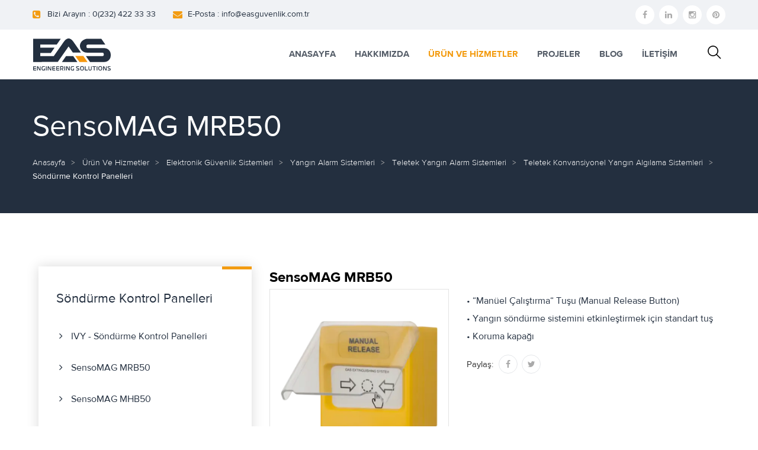

--- FILE ---
content_type: text/html; charset=utf-8
request_url: https://www.easguvenlik.com.tr/sensomag-mrb50
body_size: 76841
content:
<!DOCTYPE html>
<!--[if lt IE 7]> <html class="no-js lt-ie9 lt-ie8 lt-ie7" lang="tr"> <![endif]-->
<!--[if IE 7]>    <html class="no-js lt-ie9 lt-ie8" lang="tr"> <![endif]-->
<!--[if IE 8]>    <html class="no-js lt-ie9" lang="tr"> <![endif]-->
<!--[if gt IE 8]><!--> <html class="no-js" lang="tr"> <!--<![endif]-->
<head>
	<meta charset="utf-8" />
  <meta http-equiv="X-UA-Compatible" content="IE=edge">
  <meta name="viewport" content="width=device-width, initial-scale=1.0, maximum-scale=6.0">
	<meta name="description" content="“Manüel Çalıştırma“ Tuşu (Manual Release Button), Yangın söndürme sistemini etkinleştirmek için standart tuş, Koruma kapağı" />
	<meta name="google-site-verification" content="QhZtOHHpVRD9n0mtKThXVMsutrbkSC-59vSLV_x2vsc" />
	<meta name="yandex-verification" content="d30285c5ac58c9d9" />
	<script>
  		(function(i,s,o,g,r,a,m){i['GoogleAnalyticsObject']=r;i[r]=i[r]||function(){
  		(i[r].q=i[r].q||[]).push(arguments)},i[r].l=1*new Date();a=s.createElement(o),
  		m=s.getElementsByTagName(o)[0];a.async=1;a.src=g;m.parentNode.insertBefore(a,m)
  		})(window,document,'script','//www.google-analytics.com/analytics.js','ga');

  		ga('create', 'UA-238635922-1', 'easguvenlik.com.tr');
  		ga('send', 'pageview');
	</script>
		<title>SensoMAG MRB50 - EAS Güvenlik</title>
	<meta name="ahrefs-site-verification" content="a6c1f44e5ac3d75209a75d5f1bc73f4fe002d41062809bd9009fbc303ce84ab3">
	<meta name="google-site-verification" content="47y3Pe07j5hni5jdkxkqsHZvWOGIyfU6zIily2eMppU" />
	<meta name="robots" content="index, follow, max-image-preview:large, max-snippet:-1, max-video-preview:-1">
	<meta name="twitter:card" content="summary"/>
	<meta name="twitter:site" content="#easguvenlik"/>
	<meta name="twitter:description" content="“Manüel Çalıştırma“ Tuşu (Manual Release Button), Yangın söndürme sistemini etkinleştirmek için standart tuş, Koruma kapağı"/>
	<meta property="og:locale" content="tr_TR"/>
	<meta property="og:type" content="article"/>
	<meta property="og:site_name" content="EAS Güvenlik"/>
	<meta property="og:title" content="SensoMAG MRB50 - EAS Güvenlik"/>
	<meta property="og:description" content="“Manüel Çalıştırma“ Tuşu (Manual Release Button), Yangın söndürme sistemini etkinleştirmek için standart tuş, Koruma kapağı"/>
		<meta property="og:image" content=""/>
	<link rel="canonical" href="https://www.easguvenlik.com.tr/sensomag-mrb50" />
				<meta property="og:url" content="https://www.easguvenlik.com.tr/sensomag-mrb50"/>
<meta property="og:image" content="https://www.easguvenlik.com.tr/upload/2023/04/sensomag-mrb50-416x294-600-400.webp"/><style>:root{--blue:#007bff;--indigo:#6610f2;--purple:#6f42c1;--pink:#e83e8c;--red:#dc3545;--orange:#fd7e14;--yellow:#ffc107;--green:#28a745;--teal:#20c997;--cyan:#17a2b8;--white:#fff;--gray:#6c757d;--gray-dark:#343a40;--primary:#007bff;--secondary:#6c757d;--success:#28a745;--info:#17a2b8;--warning:#ffc107;--danger:#dc3545;--light:#f8f9fa;--dark:#343a40;--breakpoint-xs:0;--breakpoint-sm:576px;--breakpoint-md:768px;--breakpoint-lg:992px;--breakpoint-xl:1200px;--font-family-sans-serif:-apple-system,BlinkMacSystemFont,"Segoe UI",Roboto,"Helvetica Neue",Arial,sans-serif,"Apple Color Emoji","Segoe UI Emoji","Segoe UI Symbol";--font-family-monospace:SFMono-Regular,Menlo,Monaco,Consolas,"Liberation Mono","Courier New",monospace}*,::after,::before{box-sizing:border-box}html{font-family:sans-serif;line-height:1.15;-webkit-text-size-adjust:100%;-ms-text-size-adjust:100%;-ms-overflow-style:scrollbar;-webkit-tap-highlight-color:transparent}@-ms-viewport{width:device-width}article,aside,figcaption,figure,footer,header,hgroup,main,nav,section{display:block}body{margin:0;font-family:-apple-system,BlinkMacSystemFont,"Segoe UI",Roboto,"Helvetica Neue",Arial,sans-serif,"Apple Color Emoji","Segoe UI Emoji","Segoe UI Symbol";font-size:1rem;font-weight:400;line-height:1.5;color:#212529;text-align:left;background-color:#fff}[tabindex="-1"]:focus{outline:0!important}hr{box-sizing:content-box;height:0;overflow:visible}h1,h2,h3,h4,h5,h6{margin-top:0;margin-bottom:.5rem}p{margin-top:0;margin-bottom:1rem}abbr[data-original-title],abbr[title]{text-decoration:underline;-webkit-text-decoration:underline dotted;text-decoration:underline dotted;cursor:help;border-bottom:0}address{margin-bottom:1rem;font-style:normal;line-height:inherit}dl,ol,ul{margin-top:0;margin-bottom:1rem}ol ol,ol ul,ul ol,ul ul{margin-bottom:0}dt{font-weight:700}dd{margin-bottom:.5rem;margin-left:0}blockquote{margin:0 0 1rem}dfn{font-style:italic}b,strong{font-weight:bolder}small{font-size:80%}sub,sup{position:relative;font-size:75%;line-height:0;vertical-align:baseline}sub{bottom:-.25em}sup{top:-.5em}a{color:#007bff;text-decoration:none;background-color:transparent;-webkit-text-decoration-skip:objects}a:hover{color:#0056b3;text-decoration:underline}a:not([href]):not([tabindex]){color:inherit;text-decoration:none}a:not([href]):not([tabindex]):focus,a:not([href]):not([tabindex]):hover{color:inherit;text-decoration:none}a:not([href]):not([tabindex]):focus{outline:0}code,kbd,pre,samp{font-family:SFMono-Regular,Menlo,Monaco,Consolas,"Liberation Mono","Courier New",monospace;font-size:1em}pre{margin-top:0;margin-bottom:1rem;overflow:auto;-ms-overflow-style:scrollbar}figure{margin:0 0 1rem}img{vertical-align:middle;border-style:none}svg:not(:root){overflow:hidden}table{border-collapse:collapse}caption{padding-top:.75rem;padding-bottom:.75rem;color:#6c757d;text-align:left;caption-side:bottom}th{text-align:inherit}label{display:inline-block;margin-bottom:.5rem}button{border-radius:0}button:focus{outline:1px dotted;outline:5px auto -webkit-focus-ring-color}button,input,optgroup,select,textarea{margin:0;font-family:inherit;font-size:inherit;line-height:inherit}button,input{overflow:visible}button,select{text-transform:none}[type=reset],[type=submit],button,html [type=button]{-webkit-appearance:button}[type=button]::-moz-focus-inner,[type=reset]::-moz-focus-inner,[type=submit]::-moz-focus-inner,button::-moz-focus-inner{padding:0;border-style:none}input[type=checkbox],input[type=radio]{box-sizing:border-box;padding:0}input[type=date],input[type=datetime-local],input[type=month],input[type=time]{-webkit-appearance:listbox}textarea{overflow:auto;resize:vertical}fieldset{min-width:0;padding:0;margin:0;border:0}legend{display:block;width:100%;max-width:100%;padding:0;margin-bottom:.5rem;font-size:1.5rem;line-height:inherit;color:inherit;white-space:normal}progress{vertical-align:baseline}[type=number]::-webkit-inner-spin-button,[type=number]::-webkit-outer-spin-button{height:auto}[type=search]{outline-offset:-2px;-webkit-appearance:none}[type=search]::-webkit-search-cancel-button,[type=search]::-webkit-search-decoration{-webkit-appearance:none}::-webkit-file-upload-button{font:inherit;-webkit-appearance:button}output{display:inline-block}summary{display:list-item;cursor:pointer}template{display:none}[hidden]{display:none!important}.h1,.h2,.h3,.h4,.h5,.h6,h1,h2,h3,h4,h5,h6{margin-bottom:.5rem;font-family:inherit;font-weight:500;line-height:1.2;color:inherit}.h1,h1{font-size:2.5rem}.h2,h2{font-size:2rem}.h3,h3{font-size:1.75rem}.h4,h4{font-size:1.5rem}.h5,h5{font-size:1.25rem}.h6,h6{font-size:1rem}.lead{font-size:1.25rem;font-weight:300}.display-1{font-size:6rem;font-weight:300;line-height:1.2}.display-2{font-size:5.5rem;font-weight:300;line-height:1.2}.display-3{font-size:4.5rem;font-weight:300;line-height:1.2}.display-4{font-size:3.5rem;font-weight:300;line-height:1.2}hr{margin-top:1rem;margin-bottom:1rem;border:0;border-top:1px solid rgba(0,0,0,.1)}.small,small{font-size:80%;font-weight:400}.mark,mark{padding:.2em;background-color:#fcf8e3}.list-unstyled{padding-left:0;list-style:none}.list-inline{padding-left:0;list-style:none}.list-inline-item{display:inline-block}.list-inline-item:not(:last-child){margin-right:.5rem}.initialism{font-size:90%;text-transform:uppercase}.blockquote{margin-bottom:1rem;font-size:1.25rem}.blockquote-footer{display:block;font-size:80%;color:#6c757d}.blockquote-footer::before{content:"\2014 \00A0"}.img-fluid{max-width:100%;height:auto}.img-thumbnail{padding:.25rem;background-color:#fff;border:1px solid #dee2e6;border-radius:.25rem;max-width:100%;height:auto}.figure{display:inline-block}.figure-img{margin-bottom:.5rem;line-height:1}.figure-caption{font-size:90%;color:#6c757d}code{font-size:87.5%;color:#e83e8c;word-break:break-word}a>code{color:inherit}kbd{padding:.2rem .4rem;font-size:87.5%;color:#fff;background-color:#212529;border-radius:.2rem}kbd kbd{padding:0;font-size:100%;font-weight:700}pre{display:block;font-size:87.5%;color:#212529}pre code{font-size:inherit;color:inherit;word-break:normal}.pre-scrollable{max-height:340px;overflow-y:scroll}.container{width:100%;padding-right:15px;padding-left:15px;margin-right:auto;margin-left:auto}@media (min-width:576px){.container{max-width:540px}}@media (min-width:768px){.container{max-width:720px}}@media (min-width:992px){.container{max-width:960px}}@media (min-width:1200px){.container{max-width:1140px}}.container-fluid{width:100%;padding-right:15px;padding-left:15px;margin-right:auto;margin-left:auto}.row{display:-ms-flexbox;display:flex;-ms-flex-wrap:wrap;flex-wrap:wrap;margin-right:-15px;margin-left:-15px}.no-gutters{margin-right:0;margin-left:0}.no-gutters>.col,.no-gutters>[class*=col-]{padding-right:0;padding-left:0}.col,.col-1,.col-10,.col-11,.col-12,.col-2,.col-3,.col-4,.col-5,.col-6,.col-7,.col-8,.col-9,.col-auto,.col-lg,.col-lg-1,.col-lg-10,.col-lg-11,.col-lg-12,.col-lg-2,.col-lg-3,.col-lg-4,.col-lg-5,.col-lg-6,.col-lg-7,.col-lg-8,.col-lg-9,.col-lg-auto,.col-md,.col-md-1,.col-md-10,.col-md-11,.col-md-12,.col-md-2,.col-md-3,.col-md-4,.col-md-5,.col-md-6,.col-md-7,.col-md-8,.col-md-9,.col-md-auto,.col-sm,.col-sm-1,.col-sm-10,.col-sm-11,.col-sm-12,.col-sm-2,.col-sm-3,.col-sm-4,.col-sm-5,.col-sm-6,.col-sm-7,.col-sm-8,.col-sm-9,.col-sm-auto,.col-xl,.col-xl-1,.col-xl-10,.col-xl-11,.col-xl-12,.col-xl-2,.col-xl-3,.col-xl-4,.col-xl-5,.col-xl-6,.col-xl-7,.col-xl-8,.col-xl-9,.col-xl-auto{position:relative;width:100%;min-height:1px;padding-right:15px;padding-left:15px}.col{-ms-flex-preferred-size:0;flex-basis:0;-ms-flex-positive:1;flex-grow:1;max-width:100%}.col-auto{-ms-flex:0 0 auto;flex:0 0 auto;width:auto;max-width:none}.col-1{-ms-flex:0 0 8.333333%;flex:0 0 8.333333%;max-width:8.333333%}.col-2{-ms-flex:0 0 16.666667%;flex:0 0 16.666667%;max-width:16.666667%}.col-3{-ms-flex:0 0 25%;flex:0 0 25%;max-width:25%}.col-4{-ms-flex:0 0 33.333333%;flex:0 0 33.333333%;max-width:33.333333%}.col-5{-ms-flex:0 0 41.666667%;flex:0 0 41.666667%;max-width:41.666667%}.col-6{-ms-flex:0 0 50%;flex:0 0 50%;max-width:50%}.col-7{-ms-flex:0 0 58.333333%;flex:0 0 58.333333%;max-width:58.333333%}.col-8{-ms-flex:0 0 66.666667%;flex:0 0 66.666667%;max-width:66.666667%}.col-9{-ms-flex:0 0 75%;flex:0 0 75%;max-width:75%}.col-10{-ms-flex:0 0 83.333333%;flex:0 0 83.333333%;max-width:83.333333%}.col-11{-ms-flex:0 0 91.666667%;flex:0 0 91.666667%;max-width:91.666667%}.col-12{-ms-flex:0 0 100%;flex:0 0 100%;max-width:100%}.order-first{-ms-flex-order:-1;order:-1}.order-last{-ms-flex-order:13;order:13}.order-0{-ms-flex-order:0;order:0}.order-1{-ms-flex-order:1;order:1}.order-2{-ms-flex-order:2;order:2}.order-3{-ms-flex-order:3;order:3}.order-4{-ms-flex-order:4;order:4}.order-5{-ms-flex-order:5;order:5}.order-6{-ms-flex-order:6;order:6}.order-7{-ms-flex-order:7;order:7}.order-8{-ms-flex-order:8;order:8}.order-9{-ms-flex-order:9;order:9}.order-10{-ms-flex-order:10;order:10}.order-11{-ms-flex-order:11;order:11}.order-12{-ms-flex-order:12;order:12}.offset-1{margin-left:8.333333%}.offset-2{margin-left:16.666667%}.offset-3{margin-left:25%}.offset-4{margin-left:33.333333%}.offset-5{margin-left:41.666667%}.offset-6{margin-left:50%}.offset-7{margin-left:58.333333%}.offset-8{margin-left:66.666667%}.offset-9{margin-left:75%}.offset-10{margin-left:83.333333%}.offset-11{margin-left:91.666667%}@media (min-width:576px){.col-sm{-ms-flex-preferred-size:0;flex-basis:0;-ms-flex-positive:1;flex-grow:1;max-width:100%}.col-sm-auto{-ms-flex:0 0 auto;flex:0 0 auto;width:auto;max-width:none}.col-sm-1{-ms-flex:0 0 8.333333%;flex:0 0 8.333333%;max-width:8.333333%}.col-sm-2{-ms-flex:0 0 16.666667%;flex:0 0 16.666667%;max-width:16.666667%}.col-sm-3{-ms-flex:0 0 25%;flex:0 0 25%;max-width:25%}.col-sm-4{-ms-flex:0 0 33.333333%;flex:0 0 33.333333%;max-width:33.333333%}.col-sm-5{-ms-flex:0 0 41.666667%;flex:0 0 41.666667%;max-width:41.666667%}.col-sm-6{-ms-flex:0 0 50%;flex:0 0 50%;max-width:50%}.col-sm-7{-ms-flex:0 0 58.333333%;flex:0 0 58.333333%;max-width:58.333333%}.col-sm-8{-ms-flex:0 0 66.666667%;flex:0 0 66.666667%;max-width:66.666667%}.col-sm-9{-ms-flex:0 0 75%;flex:0 0 75%;max-width:75%}.col-sm-10{-ms-flex:0 0 83.333333%;flex:0 0 83.333333%;max-width:83.333333%}.col-sm-11{-ms-flex:0 0 91.666667%;flex:0 0 91.666667%;max-width:91.666667%}.col-sm-12{-ms-flex:0 0 100%;flex:0 0 100%;max-width:100%}.order-sm-first{-ms-flex-order:-1;order:-1}.order-sm-last{-ms-flex-order:13;order:13}.order-sm-0{-ms-flex-order:0;order:0}.order-sm-1{-ms-flex-order:1;order:1}.order-sm-2{-ms-flex-order:2;order:2}.order-sm-3{-ms-flex-order:3;order:3}.order-sm-4{-ms-flex-order:4;order:4}.order-sm-5{-ms-flex-order:5;order:5}.order-sm-6{-ms-flex-order:6;order:6}.order-sm-7{-ms-flex-order:7;order:7}.order-sm-8{-ms-flex-order:8;order:8}.order-sm-9{-ms-flex-order:9;order:9}.order-sm-10{-ms-flex-order:10;order:10}.order-sm-11{-ms-flex-order:11;order:11}.order-sm-12{-ms-flex-order:12;order:12}.offset-sm-0{margin-left:0}.offset-sm-1{margin-left:8.333333%}.offset-sm-2{margin-left:16.666667%}.offset-sm-3{margin-left:25%}.offset-sm-4{margin-left:33.333333%}.offset-sm-5{margin-left:41.666667%}.offset-sm-6{margin-left:50%}.offset-sm-7{margin-left:58.333333%}.offset-sm-8{margin-left:66.666667%}.offset-sm-9{margin-left:75%}.offset-sm-10{margin-left:83.333333%}.offset-sm-11{margin-left:91.666667%}}@media (min-width:768px){.col-md{-ms-flex-preferred-size:0;flex-basis:0;-ms-flex-positive:1;flex-grow:1;max-width:100%}.col-md-auto{-ms-flex:0 0 auto;flex:0 0 auto;width:auto;max-width:none}.col-md-1{-ms-flex:0 0 8.333333%;flex:0 0 8.333333%;max-width:8.333333%}.col-md-2{-ms-flex:0 0 16.666667%;flex:0 0 16.666667%;max-width:16.666667%}.col-md-3{-ms-flex:0 0 25%;flex:0 0 25%;max-width:25%}.col-md-4{-ms-flex:0 0 33.333333%;flex:0 0 33.333333%;max-width:33.333333%}.col-md-5{-ms-flex:0 0 41.666667%;flex:0 0 41.666667%;max-width:41.666667%}.col-md-6{-ms-flex:0 0 50%;flex:0 0 50%;max-width:50%}.col-md-7{-ms-flex:0 0 58.333333%;flex:0 0 58.333333%;max-width:58.333333%}.col-md-8{-ms-flex:0 0 66.666667%;flex:0 0 66.666667%;max-width:66.666667%}.col-md-9{-ms-flex:0 0 75%;flex:0 0 75%;max-width:75%}.col-md-10{-ms-flex:0 0 83.333333%;flex:0 0 83.333333%;max-width:83.333333%}.col-md-11{-ms-flex:0 0 91.666667%;flex:0 0 91.666667%;max-width:91.666667%}.col-md-12{-ms-flex:0 0 100%;flex:0 0 100%;max-width:100%}.order-md-first{-ms-flex-order:-1;order:-1}.order-md-last{-ms-flex-order:13;order:13}.order-md-0{-ms-flex-order:0;order:0}.order-md-1{-ms-flex-order:1;order:1}.order-md-2{-ms-flex-order:2;order:2}.order-md-3{-ms-flex-order:3;order:3}.order-md-4{-ms-flex-order:4;order:4}.order-md-5{-ms-flex-order:5;order:5}.order-md-6{-ms-flex-order:6;order:6}.order-md-7{-ms-flex-order:7;order:7}.order-md-8{-ms-flex-order:8;order:8}.order-md-9{-ms-flex-order:9;order:9}.order-md-10{-ms-flex-order:10;order:10}.order-md-11{-ms-flex-order:11;order:11}.order-md-12{-ms-flex-order:12;order:12}.offset-md-0{margin-left:0}.offset-md-1{margin-left:8.333333%}.offset-md-2{margin-left:16.666667%}.offset-md-3{margin-left:25%}.offset-md-4{margin-left:33.333333%}.offset-md-5{margin-left:41.666667%}.offset-md-6{margin-left:50%}.offset-md-7{margin-left:58.333333%}.offset-md-8{margin-left:66.666667%}.offset-md-9{margin-left:75%}.offset-md-10{margin-left:83.333333%}.offset-md-11{margin-left:91.666667%}}@media (min-width:992px){.col-lg{-ms-flex-preferred-size:0;flex-basis:0;-ms-flex-positive:1;flex-grow:1;max-width:100%}.col-lg-auto{-ms-flex:0 0 auto;flex:0 0 auto;width:auto;max-width:none}.col-lg-1{-ms-flex:0 0 8.333333%;flex:0 0 8.333333%;max-width:8.333333%}.col-lg-2{-ms-flex:0 0 16.666667%;flex:0 0 16.666667%;max-width:16.666667%}.col-lg-3{-ms-flex:0 0 25%;flex:0 0 25%;max-width:25%}.col-lg-4{-ms-flex:0 0 33.333333%;flex:0 0 33.333333%;max-width:33.333333%}.col-lg-5{-ms-flex:0 0 41.666667%;flex:0 0 41.666667%;max-width:41.666667%}.col-lg-6{-ms-flex:0 0 50%;flex:0 0 50%;max-width:50%}.col-lg-7{-ms-flex:0 0 58.333333%;flex:0 0 58.333333%;max-width:58.333333%}.col-lg-8{-ms-flex:0 0 66.666667%;flex:0 0 66.666667%;max-width:66.666667%}.col-lg-9{-ms-flex:0 0 75%;flex:0 0 75%;max-width:75%}.col-lg-10{-ms-flex:0 0 83.333333%;flex:0 0 83.333333%;max-width:83.333333%}.col-lg-11{-ms-flex:0 0 91.666667%;flex:0 0 91.666667%;max-width:91.666667%}.col-lg-12{-ms-flex:0 0 100%;flex:0 0 100%;max-width:100%}.order-lg-first{-ms-flex-order:-1;order:-1}.order-lg-last{-ms-flex-order:13;order:13}.order-lg-0{-ms-flex-order:0;order:0}.order-lg-1{-ms-flex-order:1;order:1}.order-lg-2{-ms-flex-order:2;order:2}.order-lg-3{-ms-flex-order:3;order:3}.order-lg-4{-ms-flex-order:4;order:4}.order-lg-5{-ms-flex-order:5;order:5}.order-lg-6{-ms-flex-order:6;order:6}.order-lg-7{-ms-flex-order:7;order:7}.order-lg-8{-ms-flex-order:8;order:8}.order-lg-9{-ms-flex-order:9;order:9}.order-lg-10{-ms-flex-order:10;order:10}.order-lg-11{-ms-flex-order:11;order:11}.order-lg-12{-ms-flex-order:12;order:12}.offset-lg-0{margin-left:0}.offset-lg-1{margin-left:8.333333%}.offset-lg-2{margin-left:16.666667%}.offset-lg-3{margin-left:25%}.offset-lg-4{margin-left:33.333333%}.offset-lg-5{margin-left:41.666667%}.offset-lg-6{margin-left:50%}.offset-lg-7{margin-left:58.333333%}.offset-lg-8{margin-left:66.666667%}.offset-lg-9{margin-left:75%}.offset-lg-10{margin-left:83.333333%}.offset-lg-11{margin-left:91.666667%}}@media (min-width:1200px){.col-xl{-ms-flex-preferred-size:0;flex-basis:0;-ms-flex-positive:1;flex-grow:1;max-width:100%}.col-xl-auto{-ms-flex:0 0 auto;flex:0 0 auto;width:auto;max-width:none}.col-xl-1{-ms-flex:0 0 8.333333%;flex:0 0 8.333333%;max-width:8.333333%}.col-xl-2{-ms-flex:0 0 16.666667%;flex:0 0 16.666667%;max-width:16.666667%}.col-xl-3{-ms-flex:0 0 25%;flex:0 0 25%;max-width:25%}.col-xl-4{-ms-flex:0 0 33.333333%;flex:0 0 33.333333%;max-width:33.333333%}.col-xl-5{-ms-flex:0 0 41.666667%;flex:0 0 41.666667%;max-width:41.666667%}.col-xl-6{-ms-flex:0 0 50%;flex:0 0 50%;max-width:50%}.col-xl-7{-ms-flex:0 0 58.333333%;flex:0 0 58.333333%;max-width:58.333333%}.col-xl-8{-ms-flex:0 0 66.666667%;flex:0 0 66.666667%;max-width:66.666667%}.col-xl-9{-ms-flex:0 0 75%;flex:0 0 75%;max-width:75%}.col-xl-10{-ms-flex:0 0 83.333333%;flex:0 0 83.333333%;max-width:83.333333%}.col-xl-11{-ms-flex:0 0 91.666667%;flex:0 0 91.666667%;max-width:91.666667%}.col-xl-12{-ms-flex:0 0 100%;flex:0 0 100%;max-width:100%}.order-xl-first{-ms-flex-order:-1;order:-1}.order-xl-last{-ms-flex-order:13;order:13}.order-xl-0{-ms-flex-order:0;order:0}.order-xl-1{-ms-flex-order:1;order:1}.order-xl-2{-ms-flex-order:2;order:2}.order-xl-3{-ms-flex-order:3;order:3}.order-xl-4{-ms-flex-order:4;order:4}.order-xl-5{-ms-flex-order:5;order:5}.order-xl-6{-ms-flex-order:6;order:6}.order-xl-7{-ms-flex-order:7;order:7}.order-xl-8{-ms-flex-order:8;order:8}.order-xl-9{-ms-flex-order:9;order:9}.order-xl-10{-ms-flex-order:10;order:10}.order-xl-11{-ms-flex-order:11;order:11}.order-xl-12{-ms-flex-order:12;order:12}.offset-xl-0{margin-left:0}.offset-xl-1{margin-left:8.333333%}.offset-xl-2{margin-left:16.666667%}.offset-xl-3{margin-left:25%}.offset-xl-4{margin-left:33.333333%}.offset-xl-5{margin-left:41.666667%}.offset-xl-6{margin-left:50%}.offset-xl-7{margin-left:58.333333%}.offset-xl-8{margin-left:66.666667%}.offset-xl-9{margin-left:75%}.offset-xl-10{margin-left:83.333333%}.offset-xl-11{margin-left:91.666667%}}.table{width:100%;max-width:100%;margin-bottom:1rem;background-color:transparent}.table td,.table th{padding:.75rem;vertical-align:top;border-top:1px solid #dee2e6}.table thead th{vertical-align:bottom;border-bottom:2px solid #dee2e6}.table tbody+tbody{border-top:2px solid #dee2e6}.table .table{background-color:#fff}.table-sm td,.table-sm th{padding:.3rem}.table-bordered{border:1px solid #dee2e6}.table-bordered td,.table-bordered th{border:1px solid #dee2e6}.table-bordered thead td,.table-bordered thead th{border-bottom-width:2px}.table-borderless tbody+tbody,.table-borderless td,.table-borderless th,.table-borderless thead th{border:0}.table-striped tbody tr:nth-of-type(odd){background-color:rgba(0,0,0,.05)}.table-hover tbody tr:hover{background-color:rgba(0,0,0,.075)}.table-primary,.table-primary>td,.table-primary>th{background-color:#b8daff}.table-hover .table-primary:hover{background-color:#9fcdff}.table-hover .table-primary:hover>td,.table-hover .table-primary:hover>th{background-color:#9fcdff}.table-secondary,.table-secondary>td,.table-secondary>th{background-color:#d6d8db}.table-hover .table-secondary:hover{background-color:#c8cbcf}.table-hover .table-secondary:hover>td,.table-hover .table-secondary:hover>th{background-color:#c8cbcf}.table-success,.table-success>td,.table-success>th{background-color:#c3e6cb}.table-hover .table-success:hover{background-color:#b1dfbb}.table-hover .table-success:hover>td,.table-hover .table-success:hover>th{background-color:#b1dfbb}.table-info,.table-info>td,.table-info>th{background-color:#bee5eb}.table-hover .table-info:hover{background-color:#abdde5}.table-hover .table-info:hover>td,.table-hover .table-info:hover>th{background-color:#abdde5}.table-warning,.table-warning>td,.table-warning>th{background-color:#ffeeba}.table-hover .table-warning:hover{background-color:#ffe8a1}.table-hover .table-warning:hover>td,.table-hover .table-warning:hover>th{background-color:#ffe8a1}.table-danger,.table-danger>td,.table-danger>th{background-color:#f5c6cb}.table-hover .table-danger:hover{background-color:#f1b0b7}.table-hover .table-danger:hover>td,.table-hover .table-danger:hover>th{background-color:#f1b0b7}.table-light,.table-light>td,.table-light>th{background-color:#fdfdfe}.table-hover .table-light:hover{background-color:#ececf6}.table-hover .table-light:hover>td,.table-hover .table-light:hover>th{background-color:#ececf6}.table-dark,.table-dark>td,.table-dark>th{background-color:#c6c8ca}.table-hover .table-dark:hover{background-color:#b9bbbe}.table-hover .table-dark:hover>td,.table-hover .table-dark:hover>th{background-color:#b9bbbe}.table-active,.table-active>td,.table-active>th{background-color:rgba(0,0,0,.075)}.table-hover .table-active:hover{background-color:rgba(0,0,0,.075)}.table-hover .table-active:hover>td,.table-hover .table-active:hover>th{background-color:rgba(0,0,0,.075)}.table .thead-dark th{color:#fff;background-color:#212529;border-color:#32383e}.table .thead-light th{color:#495057;background-color:#e9ecef;border-color:#dee2e6}.table-dark{color:#fff;background-color:#212529}.table-dark td,.table-dark th,.table-dark thead th{border-color:#32383e}.table-dark.table-bordered{border:0}.table-dark.table-striped tbody tr:nth-of-type(odd){background-color:rgba(255,255,255,.05)}.table-dark.table-hover tbody tr:hover{background-color:rgba(255,255,255,.075)}@media (max-width:575.98px){.table-responsive-sm{display:block;width:100%;overflow-x:auto;-webkit-overflow-scrolling:touch;-ms-overflow-style:-ms-autohiding-scrollbar}.table-responsive-sm>.table-bordered{border:0}}.stillnone{display:none!important}@media (max-width:767.98px){.stillnone{display:block!important}.table-responsive-md{display:block;width:100%;overflow-x:auto;-webkit-overflow-scrolling:touch;-ms-overflow-style:-ms-autohiding-scrollbar}.table-responsive-md>.table-bordered{border:0}}@media (max-width:991.98px){.table-responsive-lg{display:block;width:100%;overflow-x:auto;-webkit-overflow-scrolling:touch;-ms-overflow-style:-ms-autohiding-scrollbar}.table-responsive-lg>.table-bordered{border:0}}@media (max-width:1199.98px){.table-responsive-xl{display:block;width:100%;overflow-x:auto;-webkit-overflow-scrolling:touch;-ms-overflow-style:-ms-autohiding-scrollbar}.table-responsive-xl>.table-bordered{border:0}}.table-responsive{display:block;width:100%;overflow-x:auto;-webkit-overflow-scrolling:touch;-ms-overflow-style:-ms-autohiding-scrollbar}.table-responsive>.table-bordered{border:0}.form-control{display:block;width:100%;padding:.375rem .75rem;font-size:1rem;line-height:1.5;color:#495057;background-color:#fff;background-clip:padding-box;border:1px solid #ced4da;border-radius:.25rem;transition:border-color .15s ease-in-out,box-shadow .15s ease-in-out}@media screen and (prefers-reduced-motion:reduce){.form-control{transition:none}}.form-control::-ms-expand{background-color:transparent;border:0}.form-control:focus{color:#495057;background-color:#fff;border-color:#80bdff;outline:0;box-shadow:0 0 0 .2rem rgba(0,123,255,.25)}.form-control::-webkit-input-placeholder{color:#6c757d;opacity:1}.form-control::-moz-placeholder{color:#6c757d;opacity:1}.form-control:-ms-input-placeholder{color:#6c757d;opacity:1}.form-control::-ms-input-placeholder{color:#6c757d;opacity:1}.form-control::placeholder{color:#6c757d;opacity:1}.form-control:disabled,.form-control[readonly]{background-color:#e9ecef;opacity:1}select.form-control:not([size]):not([multiple]){height:calc(2.25rem + 2px)}select.form-control:focus::-ms-value{color:#495057;background-color:#fff}.form-control-file,.form-control-range{display:block;width:100%}.col-form-label{padding-top:calc(.375rem + 1px);padding-bottom:calc(.375rem + 1px);margin-bottom:0;font-size:inherit;line-height:1.5}.col-form-label-lg{padding-top:calc(.5rem + 1px);padding-bottom:calc(.5rem + 1px);font-size:1.25rem;line-height:1.5}.col-form-label-sm{padding-top:calc(.25rem + 1px);padding-bottom:calc(.25rem + 1px);font-size:.875rem;line-height:1.5}.form-control-plaintext{display:block;width:100%;padding-top:.375rem;padding-bottom:.375rem;margin-bottom:0;line-height:1.5;color:#212529;background-color:transparent;border:solid transparent;border-width:1px 0}.form-control-plaintext.form-control-lg,.form-control-plaintext.form-control-sm,.input-group-lg>.form-control-plaintext.form-control,.input-group-lg>.input-group-append>.form-control-plaintext.btn,.input-group-lg>.input-group-append>.form-control-plaintext.input-group-text,.input-group-lg>.input-group-prepend>.form-control-plaintext.btn,.input-group-lg>.input-group-prepend>.form-control-plaintext.input-group-text,.input-group-sm>.form-control-plaintext.form-control,.input-group-sm>.input-group-append>.form-control-plaintext.btn,.input-group-sm>.input-group-append>.form-control-plaintext.input-group-text,.input-group-sm>.input-group-prepend>.form-control-plaintext.btn,.input-group-sm>.input-group-prepend>.form-control-plaintext.input-group-text{padding-right:0;padding-left:0}.form-control-sm,.input-group-sm>.form-control,.input-group-sm>.input-group-append>.btn,.input-group-sm>.input-group-append>.input-group-text,.input-group-sm>.input-group-prepend>.btn,.input-group-sm>.input-group-prepend>.input-group-text{padding:.25rem .5rem;font-size:.875rem;line-height:1.5;border-radius:.2rem}.input-group-sm>.input-group-append>select.btn:not([size]):not([multiple]),.input-group-sm>.input-group-append>select.input-group-text:not([size]):not([multiple]),.input-group-sm>.input-group-prepend>select.btn:not([size]):not([multiple]),.input-group-sm>.input-group-prepend>select.input-group-text:not([size]):not([multiple]),.input-group-sm>select.form-control:not([size]):not([multiple]),select.form-control-sm:not([size]):not([multiple]){height:calc(1.8125rem + 2px)}.form-control-lg,.input-group-lg>.form-control,.input-group-lg>.input-group-append>.btn,.input-group-lg>.input-group-append>.input-group-text,.input-group-lg>.input-group-prepend>.btn,.input-group-lg>.input-group-prepend>.input-group-text{padding:.5rem 1rem;font-size:1.25rem;line-height:1.5;border-radius:.3rem}.input-group-lg>.input-group-append>select.btn:not([size]):not([multiple]),.input-group-lg>.input-group-append>select.input-group-text:not([size]):not([multiple]),.input-group-lg>.input-group-prepend>select.btn:not([size]):not([multiple]),.input-group-lg>.input-group-prepend>select.input-group-text:not([size]):not([multiple]),.input-group-lg>select.form-control:not([size]):not([multiple]),select.form-control-lg:not([size]):not([multiple]){height:calc(2.875rem + 2px)}.form-group{margin-bottom:1rem}.form-text{display:block;margin-top:.25rem}.form-row{display:-ms-flexbox;display:flex;-ms-flex-wrap:wrap;flex-wrap:wrap;margin-right:-5px;margin-left:-5px}.form-row>.col,.form-row>[class*=col-]{padding-right:5px;padding-left:5px}.form-check{position:relative;display:block;padding-left:1.25rem}.form-check-input{position:absolute;margin-top:.3rem;margin-left:-1.25rem}.form-check-input:disabled~.form-check-label{color:#6c757d}.form-check-label{margin-bottom:0}.form-check-inline{display:-ms-inline-flexbox;display:inline-flex;-ms-flex-align:center;align-items:center;padding-left:0;margin-right:.75rem}.form-check-inline .form-check-input{position:static;margin-top:0;margin-right:.3125rem;margin-left:0}.valid-feedback{display:none;width:100%;margin-top:.25rem;font-size:80%;color:#28a745}.valid-tooltip{position:absolute;top:100%;z-index:5;display:none;max-width:100%;padding:.5rem;margin-top:.1rem;font-size:.875rem;line-height:1;color:#fff;background-color:rgba(40,167,69,.8);border-radius:.2rem}.custom-select.is-valid,.form-control.is-valid,.was-validated .custom-select:valid,.was-validated .form-control:valid{border-color:#28a745}.custom-select.is-valid:focus,.form-control.is-valid:focus,.was-validated .custom-select:valid:focus,.was-validated .form-control:valid:focus{border-color:#28a745;box-shadow:0 0 0 .2rem rgba(40,167,69,.25)}.custom-select.is-valid~.valid-feedback,.custom-select.is-valid~.valid-tooltip,.form-control.is-valid~.valid-feedback,.form-control.is-valid~.valid-tooltip,.was-validated .custom-select:valid~.valid-feedback,.was-validated .custom-select:valid~.valid-tooltip,.was-validated .form-control:valid~.valid-feedback,.was-validated .form-control:valid~.valid-tooltip{display:block}.form-control-file.is-valid~.valid-feedback,.form-control-file.is-valid~.valid-tooltip,.was-validated .form-control-file:valid~.valid-feedback,.was-validated .form-control-file:valid~.valid-tooltip{display:block}.form-check-input.is-valid~.form-check-label,.was-validated .form-check-input:valid~.form-check-label{color:#28a745}.form-check-input.is-valid~.valid-feedback,.form-check-input.is-valid~.valid-tooltip,.was-validated .form-check-input:valid~.valid-feedback,.was-validated .form-check-input:valid~.valid-tooltip{display:block}.custom-control-input.is-valid~.custom-control-label,.was-validated .custom-control-input:valid~.custom-control-label{color:#28a745}.custom-control-input.is-valid~.custom-control-label::before,.was-validated .custom-control-input:valid~.custom-control-label::before{background-color:#71dd8a}.custom-control-input.is-valid~.valid-feedback,.custom-control-input.is-valid~.valid-tooltip,.was-validated .custom-control-input:valid~.valid-feedback,.was-validated .custom-control-input:valid~.valid-tooltip{display:block}.custom-control-input.is-valid:checked~.custom-control-label::before,.was-validated .custom-control-input:valid:checked~.custom-control-label::before{background-color:#34ce57}.custom-control-input.is-valid:focus~.custom-control-label::before,.was-validated .custom-control-input:valid:focus~.custom-control-label::before{box-shadow:0 0 0 1px #fff,0 0 0 .2rem rgba(40,167,69,.25)}.custom-file-input.is-valid~.custom-file-label,.was-validated .custom-file-input:valid~.custom-file-label{border-color:#28a745}.custom-file-input.is-valid~.custom-file-label::before,.was-validated .custom-file-input:valid~.custom-file-label::before{border-color:inherit}.custom-file-input.is-valid~.valid-feedback,.custom-file-input.is-valid~.valid-tooltip,.was-validated .custom-file-input:valid~.valid-feedback,.was-validated .custom-file-input:valid~.valid-tooltip{display:block}.custom-file-input.is-valid:focus~.custom-file-label,.was-validated .custom-file-input:valid:focus~.custom-file-label{box-shadow:0 0 0 .2rem rgba(40,167,69,.25)}.invalid-feedback{display:none;width:100%;margin-top:.25rem;font-size:80%;color:#dc3545}.invalid-tooltip{position:absolute;top:100%;z-index:5;display:none;max-width:100%;padding:.5rem;margin-top:.1rem;font-size:.875rem;line-height:1;color:#fff;background-color:rgba(220,53,69,.8);border-radius:.2rem}.custom-select.is-invalid,.form-control.is-invalid,.was-validated .custom-select:invalid,.was-validated .form-control:invalid{border-color:#dc3545}.custom-select.is-invalid:focus,.form-control.is-invalid:focus,.was-validated .custom-select:invalid:focus,.was-validated .form-control:invalid:focus{border-color:#dc3545;box-shadow:0 0 0 .2rem rgba(220,53,69,.25)}.custom-select.is-invalid~.invalid-feedback,.custom-select.is-invalid~.invalid-tooltip,.form-control.is-invalid~.invalid-feedback,.form-control.is-invalid~.invalid-tooltip,.was-validated .custom-select:invalid~.invalid-feedback,.was-validated .custom-select:invalid~.invalid-tooltip,.was-validated .form-control:invalid~.invalid-feedback,.was-validated .form-control:invalid~.invalid-tooltip{display:block}.form-control-file.is-invalid~.invalid-feedback,.form-control-file.is-invalid~.invalid-tooltip,.was-validated .form-control-file:invalid~.invalid-feedback,.was-validated .form-control-file:invalid~.invalid-tooltip{display:block}.form-check-input.is-invalid~.form-check-label,.was-validated .form-check-input:invalid~.form-check-label{color:#dc3545}.form-check-input.is-invalid~.invalid-feedback,.form-check-input.is-invalid~.invalid-tooltip,.was-validated .form-check-input:invalid~.invalid-feedback,.was-validated .form-check-input:invalid~.invalid-tooltip{display:block}.custom-control-input.is-invalid~.custom-control-label,.was-validated .custom-control-input:invalid~.custom-control-label{color:#dc3545}.custom-control-input.is-invalid~.custom-control-label::before,.was-validated .custom-control-input:invalid~.custom-control-label::before{background-color:#efa2a9}.custom-control-input.is-invalid~.invalid-feedback,.custom-control-input.is-invalid~.invalid-tooltip,.was-validated .custom-control-input:invalid~.invalid-feedback,.was-validated .custom-control-input:invalid~.invalid-tooltip{display:block}.custom-control-input.is-invalid:checked~.custom-control-label::before,.was-validated .custom-control-input:invalid:checked~.custom-control-label::before{background-color:#e4606d}.custom-control-input.is-invalid:focus~.custom-control-label::before,.was-validated .custom-control-input:invalid:focus~.custom-control-label::before{box-shadow:0 0 0 1px #fff,0 0 0 .2rem rgba(220,53,69,.25)}.custom-file-input.is-invalid~.custom-file-label,.was-validated .custom-file-input:invalid~.custom-file-label{border-color:#dc3545}.custom-file-input.is-invalid~.custom-file-label::before,.was-validated .custom-file-input:invalid~.custom-file-label::before{border-color:inherit}.custom-file-input.is-invalid~.invalid-feedback,.custom-file-input.is-invalid~.invalid-tooltip,.was-validated .custom-file-input:invalid~.invalid-feedback,.was-validated .custom-file-input:invalid~.invalid-tooltip{display:block}.custom-file-input.is-invalid:focus~.custom-file-label,.was-validated .custom-file-input:invalid:focus~.custom-file-label{box-shadow:0 0 0 .2rem rgba(220,53,69,.25)}.form-inline{display:-ms-flexbox;display:flex;-ms-flex-flow:row wrap;flex-flow:row wrap;-ms-flex-align:center;align-items:center}.form-inline .form-check{width:100%}@media (min-width:576px){.form-inline label{display:-ms-flexbox;display:flex;-ms-flex-align:center;align-items:center;-ms-flex-pack:center;justify-content:center;margin-bottom:0}.form-inline .form-group{display:-ms-flexbox;display:flex;-ms-flex:0 0 auto;flex:0 0 auto;-ms-flex-flow:row wrap;flex-flow:row wrap;-ms-flex-align:center;align-items:center;margin-bottom:0}.form-inline .form-control{display:inline-block;width:auto;vertical-align:middle}.form-inline .form-control-plaintext{display:inline-block}.form-inline .custom-select,.form-inline .input-group{width:auto}.form-inline .form-check{display:-ms-flexbox;display:flex;-ms-flex-align:center;align-items:center;-ms-flex-pack:center;justify-content:center;width:auto;padding-left:0}.form-inline .form-check-input{position:relative;margin-top:0;margin-right:.25rem;margin-left:0}.form-inline .custom-control{-ms-flex-align:center;align-items:center;-ms-flex-pack:center;justify-content:center}.form-inline .custom-control-label{margin-bottom:0}}.btn{display:inline-block;font-weight:400;text-align:center;white-space:nowrap;vertical-align:middle;-webkit-user-select:none;-moz-user-select:none;-ms-user-select:none;user-select:none;border:1px solid transparent;padding:.375rem .75rem;font-size:1rem;line-height:1.5;border-radius:.25rem;transition:color .15s ease-in-out,background-color .15s ease-in-out,border-color .15s ease-in-out,box-shadow .15s ease-in-out}@media screen and (prefers-reduced-motion:reduce){.btn{transition:none}}.btn:focus,.btn:hover{text-decoration:none}.btn.focus,.btn:focus{outline:0;box-shadow:0 0 0 .2rem rgba(0,123,255,.25)}.btn.disabled,.btn:disabled{opacity:.65}.btn:not(:disabled):not(.disabled){cursor:pointer}.btn:not(:disabled):not(.disabled).active,.btn:not(:disabled):not(.disabled):active{background-image:none}a.btn.disabled,fieldset:disabled a.btn{pointer-events:none}.btn-primary{color:#fff;background-color:#007bff;border-color:#007bff}.btn-primary:hover{color:#fff;background-color:#0069d9;border-color:#0062cc}.btn-primary.focus,.btn-primary:focus{box-shadow:0 0 0 .2rem rgba(0,123,255,.5)}.btn-primary.disabled,.btn-primary:disabled{color:#fff;background-color:#007bff;border-color:#007bff}.btn-primary:not(:disabled):not(.disabled).active,.btn-primary:not(:disabled):not(.disabled):active,.show>.btn-primary.dropdown-toggle{color:#fff;background-color:#0062cc;border-color:#005cbf}.btn-primary:not(:disabled):not(.disabled).active:focus,.btn-primary:not(:disabled):not(.disabled):active:focus,.show>.btn-primary.dropdown-toggle:focus{box-shadow:0 0 0 .2rem rgba(0,123,255,.5)}.btn-secondary{color:#fff;background-color:#6c757d;border-color:#6c757d}.btn-secondary:hover{color:#fff;background-color:#5a6268;border-color:#545b62}.btn-secondary.focus,.btn-secondary:focus{box-shadow:0 0 0 .2rem rgba(108,117,125,.5)}.btn-secondary.disabled,.btn-secondary:disabled{color:#fff;background-color:#6c757d;border-color:#6c757d}.btn-secondary:not(:disabled):not(.disabled).active,.btn-secondary:not(:disabled):not(.disabled):active,.show>.btn-secondary.dropdown-toggle{color:#fff;background-color:#545b62;border-color:#4e555b}.btn-secondary:not(:disabled):not(.disabled).active:focus,.btn-secondary:not(:disabled):not(.disabled):active:focus,.show>.btn-secondary.dropdown-toggle:focus{box-shadow:0 0 0 .2rem rgba(108,117,125,.5)}.btn-success{color:#fff;background-color:#28a745;border-color:#28a745}.btn-success:hover{color:#fff;background-color:#218838;border-color:#1e7e34}.btn-success.focus,.btn-success:focus{box-shadow:0 0 0 .2rem rgba(40,167,69,.5)}.btn-success.disabled,.btn-success:disabled{color:#fff;background-color:#28a745;border-color:#28a745}.btn-success:not(:disabled):not(.disabled).active,.btn-success:not(:disabled):not(.disabled):active,.show>.btn-success.dropdown-toggle{color:#fff;background-color:#1e7e34;border-color:#1c7430}.btn-success:not(:disabled):not(.disabled).active:focus,.btn-success:not(:disabled):not(.disabled):active:focus,.show>.btn-success.dropdown-toggle:focus{box-shadow:0 0 0 .2rem rgba(40,167,69,.5)}.btn-info{color:#fff;background-color:#17a2b8;border-color:#17a2b8}.btn-info:hover{color:#fff;background-color:#138496;border-color:#117a8b}.btn-info.focus,.btn-info:focus{box-shadow:0 0 0 .2rem rgba(23,162,184,.5)}.btn-info.disabled,.btn-info:disabled{color:#fff;background-color:#17a2b8;border-color:#17a2b8}.btn-info:not(:disabled):not(.disabled).active,.btn-info:not(:disabled):not(.disabled):active,.show>.btn-info.dropdown-toggle{color:#fff;background-color:#117a8b;border-color:#10707f}.btn-info:not(:disabled):not(.disabled).active:focus,.btn-info:not(:disabled):not(.disabled):active:focus,.show>.btn-info.dropdown-toggle:focus{box-shadow:0 0 0 .2rem rgba(23,162,184,.5)}.btn-warning{color:#212529;background-color:#ffc107;border-color:#ffc107}.btn-warning:hover{color:#212529;background-color:#e0a800;border-color:#d39e00}.btn-warning.focus,.btn-warning:focus{box-shadow:0 0 0 .2rem rgba(255,193,7,.5)}.btn-warning.disabled,.btn-warning:disabled{color:#212529;background-color:#ffc107;border-color:#ffc107}.btn-warning:not(:disabled):not(.disabled).active,.btn-warning:not(:disabled):not(.disabled):active,.show>.btn-warning.dropdown-toggle{color:#212529;background-color:#d39e00;border-color:#c69500}.btn-warning:not(:disabled):not(.disabled).active:focus,.btn-warning:not(:disabled):not(.disabled):active:focus,.show>.btn-warning.dropdown-toggle:focus{box-shadow:0 0 0 .2rem rgba(255,193,7,.5)}.btn-danger{color:#fff;background-color:#dc3545;border-color:#dc3545}.btn-danger:hover{color:#fff;background-color:#c82333;border-color:#bd2130}.btn-danger.focus,.btn-danger:focus{box-shadow:0 0 0 .2rem rgba(220,53,69,.5)}.btn-danger.disabled,.btn-danger:disabled{color:#fff;background-color:#dc3545;border-color:#dc3545}.btn-danger:not(:disabled):not(.disabled).active,.btn-danger:not(:disabled):not(.disabled):active,.show>.btn-danger.dropdown-toggle{color:#fff;background-color:#bd2130;border-color:#b21f2d}.btn-danger:not(:disabled):not(.disabled).active:focus,.btn-danger:not(:disabled):not(.disabled):active:focus,.show>.btn-danger.dropdown-toggle:focus{box-shadow:0 0 0 .2rem rgba(220,53,69,.5)}.btn-light{color:#212529;background-color:#f8f9fa;border-color:#f8f9fa}.btn-light:hover{color:#212529;background-color:#e2e6ea;border-color:#dae0e5}.btn-light.focus,.btn-light:focus{box-shadow:0 0 0 .2rem rgba(248,249,250,.5)}.btn-light.disabled,.btn-light:disabled{color:#212529;background-color:#f8f9fa;border-color:#f8f9fa}.btn-light:not(:disabled):not(.disabled).active,.btn-light:not(:disabled):not(.disabled):active,.show>.btn-light.dropdown-toggle{color:#212529;background-color:#dae0e5;border-color:#d3d9df}.btn-light:not(:disabled):not(.disabled).active:focus,.btn-light:not(:disabled):not(.disabled):active:focus,.show>.btn-light.dropdown-toggle:focus{box-shadow:0 0 0 .2rem rgba(248,249,250,.5)}.btn-dark{color:#fff;background-color:#343a40;border-color:#343a40}.btn-dark:hover{color:#fff;background-color:#23272b;border-color:#1d2124}.btn-dark.focus,.btn-dark:focus{box-shadow:0 0 0 .2rem rgba(52,58,64,.5)}.btn-dark.disabled,.btn-dark:disabled{color:#fff;background-color:#343a40;border-color:#343a40}.btn-dark:not(:disabled):not(.disabled).active,.btn-dark:not(:disabled):not(.disabled):active,.show>.btn-dark.dropdown-toggle{color:#fff;background-color:#1d2124;border-color:#171a1d}.btn-dark:not(:disabled):not(.disabled).active:focus,.btn-dark:not(:disabled):not(.disabled):active:focus,.show>.btn-dark.dropdown-toggle:focus{box-shadow:0 0 0 .2rem rgba(52,58,64,.5)}.btn-outline-primary{color:#007bff;background-color:transparent;background-image:none;border-color:#007bff}.btn-outline-primary:hover{color:#fff;background-color:#007bff;border-color:#007bff}.btn-outline-primary.focus,.btn-outline-primary:focus{box-shadow:0 0 0 .2rem rgba(0,123,255,.5)}.btn-outline-primary.disabled,.btn-outline-primary:disabled{color:#007bff;background-color:transparent}.btn-outline-primary:not(:disabled):not(.disabled).active,.btn-outline-primary:not(:disabled):not(.disabled):active,.show>.btn-outline-primary.dropdown-toggle{color:#fff;background-color:#007bff;border-color:#007bff}.btn-outline-primary:not(:disabled):not(.disabled).active:focus,.btn-outline-primary:not(:disabled):not(.disabled):active:focus,.show>.btn-outline-primary.dropdown-toggle:focus{box-shadow:0 0 0 .2rem rgba(0,123,255,.5)}.btn-outline-secondary{color:#6c757d;background-color:transparent;background-image:none;border-color:#6c757d}.btn-outline-secondary:hover{color:#fff;background-color:#6c757d;border-color:#6c757d}.btn-outline-secondary.focus,.btn-outline-secondary:focus{box-shadow:0 0 0 .2rem rgba(108,117,125,.5)}.btn-outline-secondary.disabled,.btn-outline-secondary:disabled{color:#6c757d;background-color:transparent}.btn-outline-secondary:not(:disabled):not(.disabled).active,.btn-outline-secondary:not(:disabled):not(.disabled):active,.show>.btn-outline-secondary.dropdown-toggle{color:#fff;background-color:#6c757d;border-color:#6c757d}.btn-outline-secondary:not(:disabled):not(.disabled).active:focus,.btn-outline-secondary:not(:disabled):not(.disabled):active:focus,.show>.btn-outline-secondary.dropdown-toggle:focus{box-shadow:0 0 0 .2rem rgba(108,117,125,.5)}.btn-outline-success{color:#28a745;background-color:transparent;background-image:none;border-color:#28a745}.btn-outline-success:hover{color:#fff;background-color:#28a745;border-color:#28a745}.btn-outline-success.focus,.btn-outline-success:focus{box-shadow:0 0 0 .2rem rgba(40,167,69,.5)}.btn-outline-success.disabled,.btn-outline-success:disabled{color:#28a745;background-color:transparent}.btn-outline-success:not(:disabled):not(.disabled).active,.btn-outline-success:not(:disabled):not(.disabled):active,.show>.btn-outline-success.dropdown-toggle{color:#fff;background-color:#28a745;border-color:#28a745}.btn-outline-success:not(:disabled):not(.disabled).active:focus,.btn-outline-success:not(:disabled):not(.disabled):active:focus,.show>.btn-outline-success.dropdown-toggle:focus{box-shadow:0 0 0 .2rem rgba(40,167,69,.5)}.btn-outline-info{color:#17a2b8;background-color:transparent;background-image:none;border-color:#17a2b8}.btn-outline-info:hover{color:#fff;background-color:#17a2b8;border-color:#17a2b8}.btn-outline-info.focus,.btn-outline-info:focus{box-shadow:0 0 0 .2rem rgba(23,162,184,.5)}.btn-outline-info.disabled,.btn-outline-info:disabled{color:#17a2b8;background-color:transparent}.btn-outline-info:not(:disabled):not(.disabled).active,.btn-outline-info:not(:disabled):not(.disabled):active,.show>.btn-outline-info.dropdown-toggle{color:#fff;background-color:#17a2b8;border-color:#17a2b8}.btn-outline-info:not(:disabled):not(.disabled).active:focus,.btn-outline-info:not(:disabled):not(.disabled):active:focus,.show>.btn-outline-info.dropdown-toggle:focus{box-shadow:0 0 0 .2rem rgba(23,162,184,.5)}.btn-outline-warning{color:#ffc107;background-color:transparent;background-image:none;border-color:#ffc107}.btn-outline-warning:hover{color:#212529;background-color:#ffc107;border-color:#ffc107}.btn-outline-warning.focus,.btn-outline-warning:focus{box-shadow:0 0 0 .2rem rgba(255,193,7,.5)}.btn-outline-warning.disabled,.btn-outline-warning:disabled{color:#ffc107;background-color:transparent}.btn-outline-warning:not(:disabled):not(.disabled).active,.btn-outline-warning:not(:disabled):not(.disabled):active,.show>.btn-outline-warning.dropdown-toggle{color:#212529;background-color:#ffc107;border-color:#ffc107}.btn-outline-warning:not(:disabled):not(.disabled).active:focus,.btn-outline-warning:not(:disabled):not(.disabled):active:focus,.show>.btn-outline-warning.dropdown-toggle:focus{box-shadow:0 0 0 .2rem rgba(255,193,7,.5)}.btn-outline-danger{color:#dc3545;background-color:transparent;background-image:none;border-color:#dc3545}.btn-outline-danger:hover{color:#fff;background-color:#dc3545;border-color:#dc3545}.btn-outline-danger.focus,.btn-outline-danger:focus{box-shadow:0 0 0 .2rem rgba(220,53,69,.5)}.btn-outline-danger.disabled,.btn-outline-danger:disabled{color:#dc3545;background-color:transparent}.btn-outline-danger:not(:disabled):not(.disabled).active,.btn-outline-danger:not(:disabled):not(.disabled):active,.show>.btn-outline-danger.dropdown-toggle{color:#fff;background-color:#dc3545;border-color:#dc3545}.btn-outline-danger:not(:disabled):not(.disabled).active:focus,.btn-outline-danger:not(:disabled):not(.disabled):active:focus,.show>.btn-outline-danger.dropdown-toggle:focus{box-shadow:0 0 0 .2rem rgba(220,53,69,.5)}.btn-outline-light{color:#f8f9fa;background-color:transparent;background-image:none;border-color:#f8f9fa}.btn-outline-light:hover{color:#212529;background-color:#f8f9fa;border-color:#f8f9fa}.btn-outline-light.focus,.btn-outline-light:focus{box-shadow:0 0 0 .2rem rgba(248,249,250,.5)}.btn-outline-light.disabled,.btn-outline-light:disabled{color:#f8f9fa;background-color:transparent}.btn-outline-light:not(:disabled):not(.disabled).active,.btn-outline-light:not(:disabled):not(.disabled):active,.show>.btn-outline-light.dropdown-toggle{color:#212529;background-color:#f8f9fa;border-color:#f8f9fa}.btn-outline-light:not(:disabled):not(.disabled).active:focus,.btn-outline-light:not(:disabled):not(.disabled):active:focus,.show>.btn-outline-light.dropdown-toggle:focus{box-shadow:0 0 0 .2rem rgba(248,249,250,.5)}.btn-outline-dark{color:#343a40;background-color:transparent;background-image:none;border-color:#343a40}.btn-outline-dark:hover{color:#fff;background-color:#343a40;border-color:#343a40}.btn-outline-dark.focus,.btn-outline-dark:focus{box-shadow:0 0 0 .2rem rgba(52,58,64,.5)}.btn-outline-dark.disabled,.btn-outline-dark:disabled{color:#343a40;background-color:transparent}.btn-outline-dark:not(:disabled):not(.disabled).active,.btn-outline-dark:not(:disabled):not(.disabled):active,.show>.btn-outline-dark.dropdown-toggle{color:#fff;background-color:#343a40;border-color:#343a40}.btn-outline-dark:not(:disabled):not(.disabled).active:focus,.btn-outline-dark:not(:disabled):not(.disabled):active:focus,.show>.btn-outline-dark.dropdown-toggle:focus{box-shadow:0 0 0 .2rem rgba(52,58,64,.5)}.btn-link{font-weight:400;color:#007bff;background-color:transparent}.btn-link:hover{color:#0056b3;text-decoration:underline;background-color:transparent;border-color:transparent}.btn-link.focus,.btn-link:focus{text-decoration:underline;border-color:transparent;box-shadow:none}.btn-link.disabled,.btn-link:disabled{color:#6c757d;pointer-events:none}.btn-group-lg>.btn,.btn-lg{padding:.5rem 1rem;font-size:1.25rem;line-height:1.5;border-radius:.3rem}.btn-group-sm>.btn,.btn-sm{padding:.25rem .5rem;font-size:.875rem;line-height:1.5;border-radius:.2rem}.btn-block{display:block;width:100%}.btn-block+.btn-block{margin-top:.5rem}input[type=button].btn-block,input[type=reset].btn-block,input[type=submit].btn-block{width:100%}.fade{transition:opacity .15s linear}@media screen and (prefers-reduced-motion:reduce){.fade{transition:none}}.fade:not(.show){opacity:0}.collapse:not(.show){display:none}.collapsing{position:relative;height:0;overflow:hidden;transition:height .35s ease}@media screen and (prefers-reduced-motion:reduce){.collapsing{transition:none}}.dropdown,.dropleft,.dropright,.dropup{position:relative}.dropdown-toggle::after{display:inline-block;width:0;height:0;margin-left:.255em;vertical-align:.255em;content:"";border-top:.3em solid;border-right:.3em solid transparent;border-bottom:0;border-left:.3em solid transparent}.dropdown-toggle:empty::after{margin-left:0}.dropdown-menu{position:absolute;top:100%;left:0;z-index:1000;display:none;float:left;min-width:10rem;padding:.5rem 0;margin:.125rem 0 0;font-size:1rem;color:#212529;text-align:left;list-style:none;background-color:#fff;background-clip:padding-box;border:1px solid rgba(0,0,0,.15);border-radius:.25rem}.dropdown-menu-right{right:0;left:auto}.dropup .dropdown-menu{top:auto;bottom:100%;margin-top:0;margin-bottom:.125rem}.dropup .dropdown-toggle::after{display:inline-block;width:0;height:0;margin-left:.255em;vertical-align:.255em;content:"";border-top:0;border-right:.3em solid transparent;border-bottom:.3em solid;border-left:.3em solid transparent}.dropup .dropdown-toggle:empty::after{margin-left:0}.dropright .dropdown-menu{top:0;right:auto;left:100%;margin-top:0;margin-left:.125rem}.dropright .dropdown-toggle::after{display:inline-block;width:0;height:0;margin-left:.255em;vertical-align:.255em;content:"";border-top:.3em solid transparent;border-right:0;border-bottom:.3em solid transparent;border-left:.3em solid}.dropright .dropdown-toggle:empty::after{margin-left:0}.dropright .dropdown-toggle::after{vertical-align:0}.dropleft .dropdown-menu{top:0;right:100%;left:auto;margin-top:0;margin-right:.125rem}.dropleft .dropdown-toggle::after{display:inline-block;width:0;height:0;margin-left:.255em;vertical-align:.255em;content:""}.dropleft .dropdown-toggle::after{display:none}.dropleft .dropdown-toggle::before{display:inline-block;width:0;height:0;margin-right:.255em;vertical-align:.255em;content:"";border-top:.3em solid transparent;border-right:.3em solid;border-bottom:.3em solid transparent}.dropleft .dropdown-toggle:empty::after{margin-left:0}.dropleft .dropdown-toggle::before{vertical-align:0}.dropdown-menu[x-placement^=bottom],.dropdown-menu[x-placement^=left],.dropdown-menu[x-placement^=right],.dropdown-menu[x-placement^=top]{right:auto;bottom:auto}.dropdown-divider{height:0;margin:.5rem 0;overflow:hidden;border-top:1px solid #e9ecef}.dropdown-item{display:block;width:100%;padding:.25rem 1.5rem;clear:both;font-weight:400;color:#212529;text-align:inherit;white-space:nowrap;background-color:transparent;border:0}.dropdown-item:focus,.dropdown-item:hover{color:#16181b;text-decoration:none;background-color:#f8f9fa}.dropdown-item.active,.dropdown-item:active{color:#fff;text-decoration:none;background-color:#007bff}.dropdown-item.disabled,.dropdown-item:disabled{color:#6c757d;background-color:transparent}.dropdown-menu.show{display:block}.dropdown-header{display:block;padding:.5rem 1.5rem;margin-bottom:0;font-size:.875rem;color:#6c757d;white-space:nowrap}.dropdown-item-text{display:block;padding:.25rem 1.5rem;color:#212529}.btn-group,.btn-group-vertical{position:relative;display:-ms-inline-flexbox;display:inline-flex;vertical-align:middle}.btn-group-vertical>.btn,.btn-group>.btn{position:relative;-ms-flex:0 1 auto;flex:0 1 auto}.btn-group-vertical>.btn:hover,.btn-group>.btn:hover{z-index:1}.btn-group-vertical>.btn.active,.btn-group-vertical>.btn:active,.btn-group-vertical>.btn:focus,.btn-group>.btn.active,.btn-group>.btn:active,.btn-group>.btn:focus{z-index:1}.btn-group .btn+.btn,.btn-group .btn+.btn-group,.btn-group .btn-group+.btn,.btn-group .btn-group+.btn-group,.btn-group-vertical .btn+.btn,.btn-group-vertical .btn+.btn-group,.btn-group-vertical .btn-group+.btn,.btn-group-vertical .btn-group+.btn-group{margin-left:-1px}.btn-toolbar{display:-ms-flexbox;display:flex;-ms-flex-wrap:wrap;flex-wrap:wrap;-ms-flex-pack:start;justify-content:flex-start}.btn-toolbar .input-group{width:auto}.btn-group>.btn:first-child{margin-left:0}.btn-group>.btn-group:not(:last-child)>.btn,.btn-group>.btn:not(:last-child):not(.dropdown-toggle){border-top-right-radius:0;border-bottom-right-radius:0}.btn-group>.btn-group:not(:first-child)>.btn,.btn-group>.btn:not(:first-child){border-top-left-radius:0;border-bottom-left-radius:0}.dropdown-toggle-split{padding-right:.5625rem;padding-left:.5625rem}.dropdown-toggle-split::after,.dropright .dropdown-toggle-split::after,.dropup .dropdown-toggle-split::after{margin-left:0}.dropleft .dropdown-toggle-split::before{margin-right:0}.btn-group-sm>.btn+.dropdown-toggle-split,.btn-sm+.dropdown-toggle-split{padding-right:.375rem;padding-left:.375rem}.btn-group-lg>.btn+.dropdown-toggle-split,.btn-lg+.dropdown-toggle-split{padding-right:.75rem;padding-left:.75rem}.btn-group-vertical{-ms-flex-direction:column;flex-direction:column;-ms-flex-align:start;align-items:flex-start;-ms-flex-pack:center;justify-content:center}.btn-group-vertical .btn,.btn-group-vertical .btn-group{width:100%}.btn-group-vertical>.btn+.btn,.btn-group-vertical>.btn+.btn-group,.btn-group-vertical>.btn-group+.btn,.btn-group-vertical>.btn-group+.btn-group{margin-top:-1px;margin-left:0}.btn-group-vertical>.btn-group:not(:last-child)>.btn,.btn-group-vertical>.btn:not(:last-child):not(.dropdown-toggle){border-bottom-right-radius:0;border-bottom-left-radius:0}.btn-group-vertical>.btn-group:not(:first-child)>.btn,.btn-group-vertical>.btn:not(:first-child){border-top-left-radius:0;border-top-right-radius:0}.btn-group-toggle>.btn,.btn-group-toggle>.btn-group>.btn{margin-bottom:0}.btn-group-toggle>.btn input[type=checkbox],.btn-group-toggle>.btn input[type=radio],.btn-group-toggle>.btn-group>.btn input[type=checkbox],.btn-group-toggle>.btn-group>.btn input[type=radio]{position:absolute;clip:rect(0,0,0,0);pointer-events:none}.input-group{position:relative;display:-ms-flexbox;display:flex;-ms-flex-wrap:wrap;flex-wrap:wrap;-ms-flex-align:stretch;align-items:stretch;width:100%}.input-group>.custom-file,.input-group>.custom-select,.input-group>.form-control{position:relative;-ms-flex:1 1 auto;flex:1 1 auto;width:1%;margin-bottom:0}.input-group>.custom-file:focus,.input-group>.custom-select:focus,.input-group>.form-control:focus{z-index:3}.input-group>.custom-file+.custom-file,.input-group>.custom-file+.custom-select,.input-group>.custom-file+.form-control,.input-group>.custom-select+.custom-file,.input-group>.custom-select+.custom-select,.input-group>.custom-select+.form-control,.input-group>.form-control+.custom-file,.input-group>.form-control+.custom-select,.input-group>.form-control+.form-control{margin-left:-1px}.input-group>.custom-select:not(:last-child),.input-group>.form-control:not(:last-child){border-top-right-radius:0;border-bottom-right-radius:0}.input-group>.custom-select:not(:first-child),.input-group>.form-control:not(:first-child){border-top-left-radius:0;border-bottom-left-radius:0}.input-group>.custom-file{display:-ms-flexbox;display:flex;-ms-flex-align:center;align-items:center}.input-group>.custom-file:not(:last-child) .custom-file-label,.input-group>.custom-file:not(:last-child) .custom-file-label::after{border-top-right-radius:0;border-bottom-right-radius:0}.input-group>.custom-file:not(:first-child) .custom-file-label{border-top-left-radius:0;border-bottom-left-radius:0}.input-group-append,.input-group-prepend{display:-ms-flexbox;display:flex}.input-group-append .btn,.input-group-prepend .btn{position:relative;z-index:2}.input-group-append .btn+.btn,.input-group-append .btn+.input-group-text,.input-group-append .input-group-text+.btn,.input-group-append .input-group-text+.input-group-text,.input-group-prepend .btn+.btn,.input-group-prepend .btn+.input-group-text,.input-group-prepend .input-group-text+.btn,.input-group-prepend .input-group-text+.input-group-text{margin-left:-1px}.input-group-prepend{margin-right:-1px}.input-group-append{margin-left:-1px}.input-group-text{display:-ms-flexbox;display:flex;-ms-flex-align:center;align-items:center;padding:.375rem .75rem;margin-bottom:0;font-size:1rem;font-weight:400;line-height:1.5;color:#495057;text-align:center;white-space:nowrap;background-color:#e9ecef;border:1px solid #ced4da;border-radius:.25rem}.input-group-text input[type=checkbox],.input-group-text input[type=radio]{margin-top:0}.input-group>.input-group-append:last-child>.btn:not(:last-child):not(.dropdown-toggle),.input-group>.input-group-append:last-child>.input-group-text:not(:last-child),.input-group>.input-group-append:not(:last-child)>.btn,.input-group>.input-group-append:not(:last-child)>.input-group-text,.input-group>.input-group-prepend>.btn,.input-group>.input-group-prepend>.input-group-text{border-top-right-radius:0;border-bottom-right-radius:0}.input-group>.input-group-append>.btn,.input-group>.input-group-append>.input-group-text,.input-group>.input-group-prepend:first-child>.btn:not(:first-child),.input-group>.input-group-prepend:first-child>.input-group-text:not(:first-child),.input-group>.input-group-prepend:not(:first-child)>.btn,.input-group>.input-group-prepend:not(:first-child)>.input-group-text{border-top-left-radius:0;border-bottom-left-radius:0}.custom-control{position:relative;display:block;min-height:1.5rem;padding-left:1.5rem}.custom-control-inline{display:-ms-inline-flexbox;display:inline-flex;margin-right:1rem}.custom-control-input{position:absolute;z-index:-1;opacity:0}.custom-control-input:checked~.custom-control-label::before{color:#fff;background-color:#007bff}.custom-control-input:focus~.custom-control-label::before{box-shadow:0 0 0 1px #fff,0 0 0 .2rem rgba(0,123,255,.25)}.custom-control-input:active~.custom-control-label::before{color:#fff;background-color:#b3d7ff}.custom-control-input:disabled~.custom-control-label{color:#6c757d}.custom-control-input:disabled~.custom-control-label::before{background-color:#e9ecef}.custom-control-label{position:relative;margin-bottom:0}.custom-control-label::before{position:absolute;top:.25rem;left:-1.5rem;display:block;width:1rem;height:1rem;pointer-events:none;content:"";-webkit-user-select:none;-moz-user-select:none;-ms-user-select:none;user-select:none;background-color:#dee2e6}.custom-control-label::after{position:absolute;top:.25rem;left:-1.5rem;display:block;width:1rem;height:1rem;content:"";background-repeat:no-repeat;background-position:center center;background-size:50% 50%}.custom-checkbox .custom-control-label::before{border-radius:.25rem}.custom-checkbox .custom-control-input:checked~.custom-control-label::before{background-color:#007bff}.custom-checkbox .custom-control-input:checked~.custom-control-label::after{background-image:url("data:image/svg+xml;charset=utf8,%3Csvg xmlns='http://www.w3.org/2000/svg' viewBox='0 0 8 8'%3E%3Cpath fill='%23fff' d='M6.564.75l-3.59 3.612-1.538-1.55L0 4.26 2.974 7.25 8 2.193z'/%3E%3C/svg%3E")}.custom-checkbox .custom-control-input:indeterminate~.custom-control-label::before{background-color:#007bff}.custom-checkbox .custom-control-input:indeterminate~.custom-control-label::after{background-image:url("data:image/svg+xml;charset=utf8,%3Csvg xmlns='http://www.w3.org/2000/svg' viewBox='0 0 4 4'%3E%3Cpath stroke='%23fff' d='M0 2h4'/%3E%3C/svg%3E")}.custom-checkbox .custom-control-input:disabled:checked~.custom-control-label::before{background-color:rgba(0,123,255,.5)}.custom-checkbox .custom-control-input:disabled:indeterminate~.custom-control-label::before{background-color:rgba(0,123,255,.5)}.custom-radio .custom-control-label::before{border-radius:50%}.custom-radio .custom-control-input:checked~.custom-control-label::before{background-color:#007bff}.custom-radio .custom-control-input:checked~.custom-control-label::after{background-image:url("data:image/svg+xml;charset=utf8,%3Csvg xmlns='http://www.w3.org/2000/svg' viewBox='-4 -4 8 8'%3E%3Ccircle r='3' fill='%23fff'/%3E%3C/svg%3E")}.custom-radio .custom-control-input:disabled:checked~.custom-control-label::before{background-color:rgba(0,123,255,.5)}.custom-select{display:inline-block;width:100%;height:calc(2.25rem + 2px);padding:.375rem 1.75rem .375rem .75rem;line-height:1.5;color:#495057;vertical-align:middle;background:#fff url("data:image/svg+xml;charset=utf8,%3Csvg xmlns='http://www.w3.org/2000/svg' viewBox='0 0 4 5'%3E%3Cpath fill='%23343a40' d='M2 0L0 2h4zm0 5L0 3h4z'/%3E%3C/svg%3E") no-repeat right .75rem center;background-size:8px 10px;border:1px solid #ced4da;border-radius:.25rem;-webkit-appearance:none;-moz-appearance:none;appearance:none}.custom-select:focus{border-color:#80bdff;outline:0;box-shadow:inset 0 1px 2px rgba(0,0,0,.075),0 0 5px rgba(128,189,255,.5)}.custom-select:focus::-ms-value{color:#495057;background-color:#fff}.custom-select[multiple],.custom-select[size]:not([size="1"]){height:auto;padding-right:.75rem;background-image:none}.custom-select:disabled{color:#6c757d;background-color:#e9ecef}.custom-select::-ms-expand{opacity:0}.custom-select-sm{height:calc(1.8125rem + 2px);padding-top:.375rem;padding-bottom:.375rem;font-size:75%}.custom-select-lg{height:calc(2.875rem + 2px);padding-top:.375rem;padding-bottom:.375rem;font-size:125%}.custom-file{position:relative;display:inline-block;width:100%;height:calc(2.25rem + 2px);margin-bottom:0}.custom-file-input{position:relative;z-index:2;width:100%;height:calc(2.25rem + 2px);margin:0;opacity:0}.custom-file-input:focus~.custom-file-label{border-color:#80bdff;box-shadow:0 0 0 .2rem rgba(0,123,255,.25)}.custom-file-input:focus~.custom-file-label::after{border-color:#80bdff}.custom-file-input:lang(en)~.custom-file-label::after{content:"Browse"}.custom-file-label{position:absolute;top:0;right:0;left:0;z-index:1;height:calc(2.25rem + 2px);padding:.375rem .75rem;line-height:1.5;color:#495057;background-color:#fff;border:1px solid #ced4da;border-radius:.25rem}.custom-file-label::after{position:absolute;top:0;right:0;bottom:0;z-index:3;display:block;height:2.25rem;padding:.375rem .75rem;line-height:1.5;color:#495057;content:"Browse";background-color:#e9ecef;border-left:1px solid #ced4da;border-radius:0 .25rem .25rem 0}.custom-range{width:100%;padding-left:0;background-color:transparent;-webkit-appearance:none;-moz-appearance:none;appearance:none}.custom-range:focus{outline:0}.custom-range::-moz-focus-outer{border:0}.custom-range::-webkit-slider-thumb{width:1rem;height:1rem;margin-top:-.25rem;background-color:#007bff;border:0;border-radius:1rem;-webkit-appearance:none;appearance:none}.custom-range::-webkit-slider-thumb:focus{outline:0;box-shadow:0 0 0 1px #fff,0 0 0 .2rem rgba(0,123,255,.25)}.custom-range::-webkit-slider-thumb:active{background-color:#b3d7ff}.custom-range::-webkit-slider-runnable-track{width:100%;height:.5rem;color:transparent;cursor:pointer;background-color:#dee2e6;border-color:transparent;border-radius:1rem}.custom-range::-moz-range-thumb{width:1rem;height:1rem;background-color:#007bff;border:0;border-radius:1rem;-moz-appearance:none;appearance:none}.custom-range::-moz-range-thumb:focus{outline:0;box-shadow:0 0 0 1px #fff,0 0 0 .2rem rgba(0,123,255,.25)}.custom-range::-moz-range-thumb:active{background-color:#b3d7ff}.custom-range::-moz-range-track{width:100%;height:.5rem;color:transparent;cursor:pointer;background-color:#dee2e6;border-color:transparent;border-radius:1rem}.custom-range::-ms-thumb{width:1rem;height:1rem;background-color:#007bff;border:0;border-radius:1rem;appearance:none}.custom-range::-ms-thumb:focus{outline:0;box-shadow:0 0 0 1px #fff,0 0 0 .2rem rgba(0,123,255,.25)}.custom-range::-ms-thumb:active{background-color:#b3d7ff}.custom-range::-ms-track{width:100%;height:.5rem;color:transparent;cursor:pointer;background-color:transparent;border-color:transparent;border-width:.5rem}.custom-range::-ms-fill-lower{background-color:#dee2e6;border-radius:1rem}.custom-range::-ms-fill-upper{margin-right:15px;background-color:#dee2e6;border-radius:1rem}.nav{display:-ms-flexbox;display:flex;-ms-flex-wrap:wrap;flex-wrap:wrap;padding-left:0;margin-bottom:0;list-style:none}.nav-link{display:block;padding:.5rem 1rem}.nav-link:focus,.nav-link:hover{text-decoration:none}.nav-link.disabled{color:#6c757d}.nav-tabs{border-bottom:1px solid #dee2e6}.nav-tabs .nav-item{margin-bottom:-1px}.nav-tabs .nav-link{border:1px solid transparent;border-top-left-radius:.25rem;border-top-right-radius:.25rem}.nav-tabs .nav-link:focus,.nav-tabs .nav-link:hover{border-color:#e9ecef #e9ecef #dee2e6}.nav-tabs .nav-link.disabled{color:#6c757d;background-color:transparent;border-color:transparent}.nav-tabs .nav-item.show .nav-link,.nav-tabs .nav-link.active{color:#495057;background-color:#fff;border-color:#dee2e6 #dee2e6 #fff}.nav-tabs .dropdown-menu{margin-top:-1px;border-top-left-radius:0;border-top-right-radius:0}.nav-pills .nav-link{border-radius:.25rem}.nav-pills .nav-link.active,.nav-pills .show>.nav-link{color:#fff;background-color:#007bff}.nav-fill .nav-item{-ms-flex:1 1 auto;flex:1 1 auto;text-align:center}.nav-justified .nav-item{-ms-flex-preferred-size:0;flex-basis:0;-ms-flex-positive:1;flex-grow:1;text-align:center}.tab-content>.tab-pane{display:none}.tab-content>.active{display:block}.navbar{position:relative;display:-ms-flexbox;display:flex;-ms-flex-wrap:wrap;flex-wrap:wrap;-ms-flex-align:center;align-items:center;-ms-flex-pack:justify;justify-content:space-between;padding:.5rem 1rem}.navbar>.container,.navbar>.container-fluid{display:-ms-flexbox;display:flex;-ms-flex-wrap:wrap;flex-wrap:wrap;-ms-flex-align:center;align-items:center;-ms-flex-pack:justify;justify-content:space-between}.navbar-brand{display:inline-block;padding-top:.3125rem;padding-bottom:.3125rem;margin-right:1rem;font-size:1.25rem;line-height:inherit;white-space:nowrap}.navbar-brand:focus,.navbar-brand:hover{text-decoration:none}.navbar-nav{display:-ms-flexbox;display:flex;-ms-flex-direction:column;flex-direction:column;padding-left:0;margin-bottom:0;list-style:none}.navbar-nav .nav-link{padding-right:0;padding-left:0}.navbar-nav .dropdown-menu{position:static;float:none}.navbar-text{display:inline-block;padding-top:.5rem;padding-bottom:.5rem}.navbar-collapse{-ms-flex-preferred-size:100%;flex-basis:100%;-ms-flex-positive:1;flex-grow:1;-ms-flex-align:center;align-items:center}.navbar-toggler{padding:.25rem .75rem;font-size:1.25rem;line-height:1;background-color:transparent;border:1px solid transparent;border-radius:.25rem}.navbar-toggler:focus,.navbar-toggler:hover{text-decoration:none}.navbar-toggler:not(:disabled):not(.disabled){cursor:pointer}.navbar-toggler-icon{display:inline-block;width:1.5em;height:1.5em;vertical-align:middle;content:"";background:no-repeat center center;background-size:100% 100%}@media (max-width:575.98px){.navbar-expand-sm>.container,.navbar-expand-sm>.container-fluid{padding-right:0;padding-left:0}}@media (min-width:576px){.navbar-expand-sm{-ms-flex-flow:row nowrap;flex-flow:row nowrap;-ms-flex-pack:start;justify-content:flex-start}.navbar-expand-sm .navbar-nav{-ms-flex-direction:row;flex-direction:row}.navbar-expand-sm .navbar-nav .dropdown-menu{position:absolute}.navbar-expand-sm .navbar-nav .nav-link{padding-right:.5rem;padding-left:.5rem}.navbar-expand-sm>.container,.navbar-expand-sm>.container-fluid{-ms-flex-wrap:nowrap;flex-wrap:nowrap}.navbar-expand-sm .navbar-collapse{display:-ms-flexbox!important;display:flex!important;-ms-flex-preferred-size:auto;flex-basis:auto}.navbar-expand-sm .navbar-toggler{display:none}}@media (max-width:767.98px){.navbar-expand-md>.container,.navbar-expand-md>.container-fluid{padding-right:0;padding-left:0}}@media (min-width:768px){.navbar-expand-md{-ms-flex-flow:row nowrap;flex-flow:row nowrap;-ms-flex-pack:start;justify-content:flex-start}.navbar-expand-md .navbar-nav{-ms-flex-direction:row;flex-direction:row}.navbar-expand-md .navbar-nav .dropdown-menu{position:absolute}.navbar-expand-md .navbar-nav .nav-link{padding-right:.5rem;padding-left:.5rem}.navbar-expand-md>.container,.navbar-expand-md>.container-fluid{-ms-flex-wrap:nowrap;flex-wrap:nowrap}.navbar-expand-md .navbar-collapse{display:-ms-flexbox!important;display:flex!important;-ms-flex-preferred-size:auto;flex-basis:auto}.navbar-expand-md .navbar-toggler{display:none}}@media (max-width:991.98px){.navbar-expand-lg>.container,.navbar-expand-lg>.container-fluid{padding-right:0;padding-left:0}}@media (min-width:992px){.navbar-expand-lg{-ms-flex-flow:row nowrap;flex-flow:row nowrap;-ms-flex-pack:start;justify-content:flex-start}.navbar-expand-lg .navbar-nav{-ms-flex-direction:row;flex-direction:row}.navbar-expand-lg .navbar-nav .dropdown-menu{position:absolute}.navbar-expand-lg .navbar-nav .nav-link{padding-right:.5rem;padding-left:.5rem}.navbar-expand-lg>.container,.navbar-expand-lg>.container-fluid{-ms-flex-wrap:nowrap;flex-wrap:nowrap}.navbar-expand-lg .navbar-collapse{display:-ms-flexbox!important;display:flex!important;-ms-flex-preferred-size:auto;flex-basis:auto}.navbar-expand-lg .navbar-toggler{display:none}}@media (max-width:1199.98px){.navbar-expand-xl>.container,.navbar-expand-xl>.container-fluid{padding-right:0;padding-left:0}}@media (min-width:1200px){.navbar-expand-xl{-ms-flex-flow:row nowrap;flex-flow:row nowrap;-ms-flex-pack:start;justify-content:flex-start}.navbar-expand-xl .navbar-nav{-ms-flex-direction:row;flex-direction:row}.navbar-expand-xl .navbar-nav .dropdown-menu{position:absolute}.navbar-expand-xl .navbar-nav .nav-link{padding-right:.5rem;padding-left:.5rem}.navbar-expand-xl>.container,.navbar-expand-xl>.container-fluid{-ms-flex-wrap:nowrap;flex-wrap:nowrap}.navbar-expand-xl .navbar-collapse{display:-ms-flexbox!important;display:flex!important;-ms-flex-preferred-size:auto;flex-basis:auto}.navbar-expand-xl .navbar-toggler{display:none}}.navbar-expand{-ms-flex-flow:row nowrap;flex-flow:row nowrap;-ms-flex-pack:start;justify-content:flex-start}.navbar-expand>.container,.navbar-expand>.container-fluid{padding-right:0;padding-left:0}.navbar-expand .navbar-nav{-ms-flex-direction:row;flex-direction:row}.navbar-expand .navbar-nav .dropdown-menu{position:absolute}.navbar-expand .navbar-nav .nav-link{padding-right:.5rem;padding-left:.5rem}.navbar-expand>.container,.navbar-expand>.container-fluid{-ms-flex-wrap:nowrap;flex-wrap:nowrap}.navbar-expand .navbar-collapse{display:-ms-flexbox!important;display:flex!important;-ms-flex-preferred-size:auto;flex-basis:auto}.navbar-expand .navbar-toggler{display:none}.navbar-light .navbar-brand{color:rgba(0,0,0,.9)}.navbar-light .navbar-brand:focus,.navbar-light .navbar-brand:hover{color:rgba(0,0,0,.9)}.navbar-light .navbar-nav .nav-link{color:rgba(0,0,0,.5)}.navbar-light .navbar-nav .nav-link:focus,.navbar-light .navbar-nav .nav-link:hover{color:rgba(0,0,0,.7)}.navbar-light .navbar-nav .nav-link.disabled{color:rgba(0,0,0,.3)}.navbar-light .navbar-nav .active>.nav-link,.navbar-light .navbar-nav .nav-link.active,.navbar-light .navbar-nav .nav-link.show,.navbar-light .navbar-nav .show>.nav-link{color:rgba(0,0,0,.9)}.navbar-light .navbar-toggler{color:rgba(0,0,0,.5);border-color:rgba(0,0,0,.1)}.navbar-light .navbar-toggler-icon{background-image:url("data:image/svg+xml;charset=utf8,%3Csvg viewBox='0 0 30 30' xmlns='http://www.w3.org/2000/svg'%3E%3Cpath stroke='rgba(0, 0, 0, 0.5)' stroke-width='2' stroke-linecap='round' stroke-miterlimit='10' d='M4 7h22M4 15h22M4 23h22'/%3E%3C/svg%3E")}.navbar-light .navbar-text{color:rgba(0,0,0,.5)}.navbar-light .navbar-text a{color:rgba(0,0,0,.9)}.navbar-light .navbar-text a:focus,.navbar-light .navbar-text a:hover{color:rgba(0,0,0,.9)}.navbar-dark .navbar-brand{color:#fff}.navbar-dark .navbar-brand:focus,.navbar-dark .navbar-brand:hover{color:#fff}.navbar-dark .navbar-nav .nav-link{color:rgba(255,255,255,.5)}.navbar-dark .navbar-nav .nav-link:focus,.navbar-dark .navbar-nav .nav-link:hover{color:rgba(255,255,255,.75)}.navbar-dark .navbar-nav .nav-link.disabled{color:rgba(255,255,255,.25)}.navbar-dark .navbar-nav .active>.nav-link,.navbar-dark .navbar-nav .nav-link.active,.navbar-dark .navbar-nav .nav-link.show,.navbar-dark .navbar-nav .show>.nav-link{color:#fff}.navbar-dark .navbar-toggler{color:rgba(255,255,255,.5);border-color:rgba(255,255,255,.1)}.navbar-dark .navbar-toggler-icon{background-image:url("data:image/svg+xml;charset=utf8,%3Csvg viewBox='0 0 30 30' xmlns='http://www.w3.org/2000/svg'%3E%3Cpath stroke='rgba(255, 255, 255, 0.5)' stroke-width='2' stroke-linecap='round' stroke-miterlimit='10' d='M4 7h22M4 15h22M4 23h22'/%3E%3C/svg%3E")}.navbar-dark .navbar-text{color:rgba(255,255,255,.5)}.navbar-dark .navbar-text a{color:#fff}.navbar-dark .navbar-text a:focus,.navbar-dark .navbar-text a:hover{color:#fff}.card{position:relative;display:-ms-flexbox;display:flex;-ms-flex-direction:column;flex-direction:column;min-width:0;word-wrap:break-word;background-color:#fff;background-clip:border-box;border:1px solid rgba(0,0,0,.125);border-radius:.25rem}.card>hr{margin-right:0;margin-left:0}.card>.list-group:first-child .list-group-item:first-child{border-top-left-radius:.25rem;border-top-right-radius:.25rem}.card>.list-group:last-child .list-group-item:last-child{border-bottom-right-radius:.25rem;border-bottom-left-radius:.25rem}.card-body{-ms-flex:1 1 auto;flex:1 1 auto;padding:1.25rem}.card-title{margin-bottom:.75rem}.card-subtitle{margin-top:-.375rem;margin-bottom:0}.card-text:last-child{margin-bottom:0}.card-link:hover{text-decoration:none}.card-link+.card-link{margin-left:1.25rem}.card-header{padding:.75rem 1.25rem;margin-bottom:0;background-color:rgba(0,0,0,.03);border-bottom:1px solid rgba(0,0,0,.125)}.card-header:first-child{border-radius:calc(.25rem - 1px) calc(.25rem - 1px) 0 0}.card-header+.list-group .list-group-item:first-child{border-top:0}.card-footer{padding:.75rem 1.25rem;background-color:rgba(0,0,0,.03);border-top:1px solid rgba(0,0,0,.125)}.card-footer:last-child{border-radius:0 0 calc(.25rem - 1px) calc(.25rem - 1px)}.card-header-tabs{margin-right:-.625rem;margin-bottom:-.75rem;margin-left:-.625rem;border-bottom:0}.card-header-pills{margin-right:-.625rem;margin-left:-.625rem}.card-img-overlay{position:absolute;top:0;right:0;bottom:0;left:0;padding:1.25rem}.card-img{width:100%;border-radius:calc(.25rem - 1px)}.card-img-top{width:100%;border-top-left-radius:calc(.25rem - 1px);border-top-right-radius:calc(.25rem - 1px)}.card-img-bottom{width:100%;border-bottom-right-radius:calc(.25rem - 1px);border-bottom-left-radius:calc(.25rem - 1px)}.card-deck{display:-ms-flexbox;display:flex;-ms-flex-direction:column;flex-direction:column}.card-deck .card{margin-bottom:15px}@media (min-width:576px){.card-deck{-ms-flex-flow:row wrap;flex-flow:row wrap;margin-right:-15px;margin-left:-15px}.card-deck .card{display:-ms-flexbox;display:flex;-ms-flex:1 0 0%;flex:1 0 0%;-ms-flex-direction:column;flex-direction:column;margin-right:15px;margin-bottom:0;margin-left:15px}}.card-group{display:-ms-flexbox;display:flex;-ms-flex-direction:column;flex-direction:column}.card-group>.card{margin-bottom:15px}@media (min-width:576px){.card-group{-ms-flex-flow:row wrap;flex-flow:row wrap}.card-group>.card{-ms-flex:1 0 0%;flex:1 0 0%;margin-bottom:0}.card-group>.card+.card{margin-left:0;border-left:0}.card-group>.card:first-child{border-top-right-radius:0;border-bottom-right-radius:0}.card-group>.card:first-child .card-header,.card-group>.card:first-child .card-img-top{border-top-right-radius:0}.card-group>.card:first-child .card-footer,.card-group>.card:first-child .card-img-bottom{border-bottom-right-radius:0}.card-group>.card:last-child{border-top-left-radius:0;border-bottom-left-radius:0}.card-group>.card:last-child .card-header,.card-group>.card:last-child .card-img-top{border-top-left-radius:0}.card-group>.card:last-child .card-footer,.card-group>.card:last-child .card-img-bottom{border-bottom-left-radius:0}.card-group>.card:only-child{border-radius:.25rem}.card-group>.card:only-child .card-header,.card-group>.card:only-child .card-img-top{border-top-left-radius:.25rem;border-top-right-radius:.25rem}.card-group>.card:only-child .card-footer,.card-group>.card:only-child .card-img-bottom{border-bottom-right-radius:.25rem;border-bottom-left-radius:.25rem}.card-group>.card:not(:first-child):not(:last-child):not(:only-child){border-radius:0}.card-group>.card:not(:first-child):not(:last-child):not(:only-child) .card-footer,.card-group>.card:not(:first-child):not(:last-child):not(:only-child) .card-header,.card-group>.card:not(:first-child):not(:last-child):not(:only-child) .card-img-bottom,.card-group>.card:not(:first-child):not(:last-child):not(:only-child) .card-img-top{border-radius:0}}.card-columns .card{margin-bottom:.75rem}@media (min-width:576px){.card-columns{-webkit-column-count:3;-moz-column-count:3;column-count:3;-webkit-column-gap:1.25rem;-moz-column-gap:1.25rem;column-gap:1.25rem;orphans:1;widows:1}.card-columns .card{display:inline-block;width:100%}}.accordion .card:not(:first-of-type):not(:last-of-type){border-bottom:0;border-radius:0}.accordion .card:not(:first-of-type) .card-header:first-child{border-radius:0}.accordion .card:first-of-type{border-bottom:0;border-bottom-right-radius:0;border-bottom-left-radius:0}.accordion .card:last-of-type{border-top-left-radius:0;border-top-right-radius:0}.breadcrumb{display:-ms-flexbox;display:flex;-ms-flex-wrap:wrap;flex-wrap:wrap;padding:.75rem 1rem;margin-bottom:1rem;list-style:none;background-color:#e9ecef;border-radius:.25rem}.breadcrumb-item+.breadcrumb-item{padding-left:.5rem}.breadcrumb-item+.breadcrumb-item::before{display:inline-block;padding-right:.5rem;color:#6c757d;content:"/"}.breadcrumb-item+.breadcrumb-item:hover::before{text-decoration:underline}.breadcrumb-item+.breadcrumb-item:hover::before{text-decoration:none}.breadcrumb-item.active{color:#6c757d}.pagination{display:-ms-flexbox;display:flex;padding-left:0;list-style:none;border-radius:.25rem}.page-link{position:relative;display:block;padding:.5rem .75rem;margin-left:-1px;line-height:1.25;color:#007bff;background-color:#fff;border:1px solid #dee2e6}.page-link:hover{z-index:2;color:#0056b3;text-decoration:none;background-color:#e9ecef;border-color:#dee2e6}.page-link:focus{z-index:2;outline:0;box-shadow:0 0 0 .2rem rgba(0,123,255,.25)}.page-link:not(:disabled):not(.disabled){cursor:pointer}.page-item:first-child .page-link{margin-left:0;border-top-left-radius:.25rem;border-bottom-left-radius:.25rem}.page-item:last-child .page-link{border-top-right-radius:.25rem;border-bottom-right-radius:.25rem}.page-item.active .page-link{z-index:1;color:#fff;background-color:#007bff;border-color:#007bff}.page-item.disabled .page-link{color:#6c757d;pointer-events:none;cursor:auto;background-color:#fff;border-color:#dee2e6}.pagination-lg .page-link{padding:.75rem 1.5rem;font-size:1.25rem;line-height:1.5}.pagination-lg .page-item:first-child .page-link{border-top-left-radius:.3rem;border-bottom-left-radius:.3rem}.pagination-lg .page-item:last-child .page-link{border-top-right-radius:.3rem;border-bottom-right-radius:.3rem}.pagination-sm .page-link{padding:.25rem .5rem;font-size:.875rem;line-height:1.5}.pagination-sm .page-item:first-child .page-link{border-top-left-radius:.2rem;border-bottom-left-radius:.2rem}.pagination-sm .page-item:last-child .page-link{border-top-right-radius:.2rem;border-bottom-right-radius:.2rem}.badge{display:inline-block;padding:.25em .4em;font-size:75%;font-weight:700;line-height:1;text-align:center;white-space:nowrap;vertical-align:baseline;border-radius:.25rem}.badge:empty{display:none}.btn .badge{position:relative;top:-1px}.badge-pill{padding-right:.6em;padding-left:.6em;border-radius:10rem}.badge-primary{color:#fff;background-color:#007bff}.badge-primary[href]:focus,.badge-primary[href]:hover{color:#fff;text-decoration:none;background-color:#0062cc}.badge-secondary{color:#fff;background-color:#6c757d}.badge-secondary[href]:focus,.badge-secondary[href]:hover{color:#fff;text-decoration:none;background-color:#545b62}.badge-success{color:#fff;background-color:#28a745}.badge-success[href]:focus,.badge-success[href]:hover{color:#fff;text-decoration:none;background-color:#1e7e34}.badge-info{color:#fff;background-color:#17a2b8}.badge-info[href]:focus,.badge-info[href]:hover{color:#fff;text-decoration:none;background-color:#117a8b}.badge-warning{color:#212529;background-color:#ffc107}.badge-warning[href]:focus,.badge-warning[href]:hover{color:#212529;text-decoration:none;background-color:#d39e00}.badge-danger{color:#fff;background-color:#dc3545}.badge-danger[href]:focus,.badge-danger[href]:hover{color:#fff;text-decoration:none;background-color:#bd2130}.badge-light{color:#212529;background-color:#f8f9fa}.badge-light[href]:focus,.badge-light[href]:hover{color:#212529;text-decoration:none;background-color:#dae0e5}.badge-dark{color:#fff;background-color:#343a40}.badge-dark[href]:focus,.badge-dark[href]:hover{color:#fff;text-decoration:none;background-color:#1d2124}.jumbotron{padding:2rem 1rem;margin-bottom:2rem;background-color:#e9ecef;border-radius:.3rem}@media (min-width:576px){.jumbotron{padding:4rem 2rem}}.jumbotron-fluid{padding-right:0;padding-left:0;border-radius:0}.alert{position:relative;padding:.75rem 1.25rem;margin-bottom:1rem;border:1px solid transparent;border-radius:.25rem}.alert-heading{color:inherit}.alert-link{font-weight:700}.alert-dismissible{padding-right:4rem}.alert-dismissible .close{position:absolute;top:0;right:0;padding:.75rem 1.25rem;color:inherit}.alert-primary{color:#004085;background-color:#cce5ff;border-color:#b8daff}.alert-primary hr{border-top-color:#9fcdff}.alert-primary .alert-link{color:#002752}.alert-secondary{color:#383d41;background-color:#e2e3e5;border-color:#d6d8db}.alert-secondary hr{border-top-color:#c8cbcf}.alert-secondary .alert-link{color:#202326}.alert-success{color:#155724;background-color:#d4edda;border-color:#c3e6cb}.alert-success hr{border-top-color:#b1dfbb}.alert-success .alert-link{color:#0b2e13}.alert-info{color:#0c5460;background-color:#d1ecf1;border-color:#bee5eb}.alert-info hr{border-top-color:#abdde5}.alert-info .alert-link{color:#062c33}.alert-warning{color:#856404;background-color:#fff3cd;border-color:#ffeeba}.alert-warning hr{border-top-color:#ffe8a1}.alert-warning .alert-link{color:#533f03}.alert-danger{color:#721c24;background-color:#f8d7da;border-color:#f5c6cb}.alert-danger hr{border-top-color:#f1b0b7}.alert-danger .alert-link{color:#491217}.alert-light{color:#818182;background-color:#fefefe;border-color:#fdfdfe}.alert-light hr{border-top-color:#ececf6}.alert-light .alert-link{color:#686868}.alert-dark{color:#1b1e21;background-color:#d6d8d9;border-color:#c6c8ca}.alert-dark hr{border-top-color:#b9bbbe}.alert-dark .alert-link{color:#040505}@-webkit-keyframes progress-bar-stripes{from{background-position:1rem 0}to{background-position:0 0}}@keyframes progress-bar-stripes{from{background-position:1rem 0}to{background-position:0 0}}.progress{display:-ms-flexbox;display:flex;height:1rem;overflow:hidden;font-size:.75rem;background-color:#e9ecef;border-radius:.25rem}.progress-bar{display:-ms-flexbox;display:flex;-ms-flex-direction:column;flex-direction:column;-ms-flex-pack:center;justify-content:center;color:#fff;text-align:center;white-space:nowrap;background-color:#007bff;transition:width .6s ease}@media screen and (prefers-reduced-motion:reduce){.progress-bar{transition:none}}.progress-bar-striped{background-image:linear-gradient(45deg,rgba(255,255,255,.15) 25%,transparent 25%,transparent 50%,rgba(255,255,255,.15) 50%,rgba(255,255,255,.15) 75%,transparent 75%,transparent);background-size:1rem 1rem}.progress-bar-animated{-webkit-animation:progress-bar-stripes 1s linear infinite;animation:progress-bar-stripes 1s linear infinite}.media{display:-ms-flexbox;display:flex;-ms-flex-align:start;align-items:flex-start}.media-body{-ms-flex:1;flex:1}.list-group{display:-ms-flexbox;display:flex;-ms-flex-direction:column;flex-direction:column;padding-left:0;margin-bottom:0}.list-group-item-action{width:100%;color:#495057;text-align:inherit}.list-group-item-action:focus,.list-group-item-action:hover{color:#495057;text-decoration:none;background-color:#f8f9fa}.list-group-item-action:active{color:#212529;background-color:#e9ecef}.list-group-item{position:relative;display:block;padding:.75rem 1.25rem;margin-bottom:-1px;background-color:#fff;border:1px solid rgba(0,0,0,.125)}.list-group-item:first-child{border-top-left-radius:.25rem;border-top-right-radius:.25rem}.list-group-item:last-child{margin-bottom:0;border-bottom-right-radius:.25rem;border-bottom-left-radius:.25rem}.list-group-item:focus,.list-group-item:hover{z-index:1;text-decoration:none}.list-group-item.disabled,.list-group-item:disabled{color:#6c757d;background-color:#fff}.list-group-item.active{z-index:2;color:#fff;background-color:#007bff;border-color:#007bff}.list-group-flush .list-group-item{border-right:0;border-left:0;border-radius:0}.list-group-flush:first-child .list-group-item:first-child{border-top:0}.list-group-flush:last-child .list-group-item:last-child{border-bottom:0}.list-group-item-primary{color:#004085;background-color:#b8daff}.list-group-item-primary.list-group-item-action:focus,.list-group-item-primary.list-group-item-action:hover{color:#004085;background-color:#9fcdff}.list-group-item-primary.list-group-item-action.active{color:#fff;background-color:#004085;border-color:#004085}.list-group-item-secondary{color:#383d41;background-color:#d6d8db}.list-group-item-secondary.list-group-item-action:focus,.list-group-item-secondary.list-group-item-action:hover{color:#383d41;background-color:#c8cbcf}.list-group-item-secondary.list-group-item-action.active{color:#fff;background-color:#383d41;border-color:#383d41}.list-group-item-success{color:#155724;background-color:#c3e6cb}.list-group-item-success.list-group-item-action:focus,.list-group-item-success.list-group-item-action:hover{color:#155724;background-color:#b1dfbb}.list-group-item-success.list-group-item-action.active{color:#fff;background-color:#155724;border-color:#155724}.list-group-item-info{color:#0c5460;background-color:#bee5eb}.list-group-item-info.list-group-item-action:focus,.list-group-item-info.list-group-item-action:hover{color:#0c5460;background-color:#abdde5}.list-group-item-info.list-group-item-action.active{color:#fff;background-color:#0c5460;border-color:#0c5460}.list-group-item-warning{color:#856404;background-color:#ffeeba}.list-group-item-warning.list-group-item-action:focus,.list-group-item-warning.list-group-item-action:hover{color:#856404;background-color:#ffe8a1}.list-group-item-warning.list-group-item-action.active{color:#fff;background-color:#856404;border-color:#856404}.list-group-item-danger{color:#721c24;background-color:#f5c6cb}.list-group-item-danger.list-group-item-action:focus,.list-group-item-danger.list-group-item-action:hover{color:#721c24;background-color:#f1b0b7}.list-group-item-danger.list-group-item-action.active{color:#fff;background-color:#721c24;border-color:#721c24}.list-group-item-light{color:#818182;background-color:#fdfdfe}.list-group-item-light.list-group-item-action:focus,.list-group-item-light.list-group-item-action:hover{color:#818182;background-color:#ececf6}.list-group-item-light.list-group-item-action.active{color:#fff;background-color:#818182;border-color:#818182}.list-group-item-dark{color:#1b1e21;background-color:#c6c8ca}.list-group-item-dark.list-group-item-action:focus,.list-group-item-dark.list-group-item-action:hover{color:#1b1e21;background-color:#b9bbbe}.list-group-item-dark.list-group-item-action.active{color:#fff;background-color:#1b1e21;border-color:#1b1e21}.close{float:right;font-size:1.5rem;font-weight:700;line-height:1;color:#000;text-shadow:0 1px 0 #fff;opacity:.5}.close:focus,.close:hover{color:#000;text-decoration:none;opacity:.75}.close:not(:disabled):not(.disabled){cursor:pointer}button.close{padding:0;background-color:transparent;border:0;-webkit-appearance:none}.modal-open{overflow:hidden}.modal{position:fixed;top:0;right:0;bottom:0;left:0;z-index:1050;display:none;overflow:hidden;outline:0}.modal-open .modal{overflow-x:hidden;overflow-y:auto}.modal-dialog{position:relative;width:auto;margin:.5rem;pointer-events:none}.modal.fade .modal-dialog{transition:-webkit-transform .3s ease-out;transition:transform .3s ease-out;transition:transform .3s ease-out,-webkit-transform .3s ease-out;-webkit-transform:translate(0,-25%);transform:translate(0,-25%)}@media screen and (prefers-reduced-motion:reduce){.modal.fade .modal-dialog{transition:none}}.modal.show .modal-dialog{-webkit-transform:translate(0,0);transform:translate(0,0)}.modal-dialog-centered{display:-ms-flexbox;display:flex;-ms-flex-align:center;align-items:center;min-height:calc(100% - (.5rem * 2))}.modal-content{position:relative;display:-ms-flexbox;display:flex;-ms-flex-direction:column;flex-direction:column;width:100%;pointer-events:auto;background-color:#fff;background-clip:padding-box;border:1px solid rgba(0,0,0,.2);border-radius:.3rem;outline:0}.modal-backdrop{position:fixed;top:0;right:0;bottom:0;left:0;z-index:1040;background-color:#000}.modal-backdrop.fade{opacity:0}.modal-backdrop.show{opacity:.5}.modal-header{display:-ms-flexbox;display:flex;-ms-flex-align:start;align-items:flex-start;-ms-flex-pack:justify;justify-content:space-between;padding:1rem;border-bottom:1px solid #e9ecef;border-top-left-radius:.3rem;border-top-right-radius:.3rem}.modal-header .close{padding:1rem;margin:-1rem -1rem -1rem auto}.modal-title{margin-bottom:0;line-height:1.5}.modal-body{position:relative;-ms-flex:1 1 auto;flex:1 1 auto;padding:1rem}.modal-footer{display:-ms-flexbox;display:flex;-ms-flex-align:center;align-items:center;-ms-flex-pack:end;justify-content:flex-end;padding:1rem;border-top:1px solid #e9ecef}.modal-footer>:not(:first-child){margin-left:.25rem}.modal-footer>:not(:last-child){margin-right:.25rem}.modal-scrollbar-measure{position:absolute;top:-9999px;width:50px;height:50px;overflow:scroll}@media (min-width:576px){.modal-dialog{max-width:500px;margin:1.75rem auto}.modal-dialog-centered{min-height:calc(100% - (1.75rem * 2))}.modal-sm{max-width:300px}}@media (min-width:992px){.modal-lg{max-width:800px}}.tooltip{position:absolute;z-index:1070;display:block;margin:0;font-family:-apple-system,BlinkMacSystemFont,"Segoe UI",Roboto,"Helvetica Neue",Arial,sans-serif,"Apple Color Emoji","Segoe UI Emoji","Segoe UI Symbol";font-style:normal;font-weight:400;line-height:1.5;text-align:left;text-align:start;text-decoration:none;text-shadow:none;text-transform:none;letter-spacing:normal;word-break:normal;word-spacing:normal;white-space:normal;line-break:auto;font-size:.875rem;word-wrap:break-word;opacity:0}.tooltip.show{opacity:.9}.tooltip .arrow{position:absolute;display:block;width:.8rem;height:.4rem}.tooltip .arrow::before{position:absolute;content:"";border-color:transparent;border-style:solid}.bs-tooltip-auto[x-placement^=top],.bs-tooltip-top{padding:.4rem 0}.bs-tooltip-auto[x-placement^=top] .arrow,.bs-tooltip-top .arrow{bottom:0}.bs-tooltip-auto[x-placement^=top] .arrow::before,.bs-tooltip-top .arrow::before{top:0;border-width:.4rem .4rem 0;border-top-color:#000}.bs-tooltip-auto[x-placement^=right],.bs-tooltip-right{padding:0 .4rem}.bs-tooltip-auto[x-placement^=right] .arrow,.bs-tooltip-right .arrow{left:0;width:.4rem;height:.8rem}.bs-tooltip-auto[x-placement^=right] .arrow::before,.bs-tooltip-right .arrow::before{right:0;border-width:.4rem .4rem .4rem 0;border-right-color:#000}.bs-tooltip-auto[x-placement^=bottom],.bs-tooltip-bottom{padding:.4rem 0}.bs-tooltip-auto[x-placement^=bottom] .arrow,.bs-tooltip-bottom .arrow{top:0}.bs-tooltip-auto[x-placement^=bottom] .arrow::before,.bs-tooltip-bottom .arrow::before{bottom:0;border-width:0 .4rem .4rem;border-bottom-color:#000}.bs-tooltip-auto[x-placement^=left],.bs-tooltip-left{padding:0 .4rem}.bs-tooltip-auto[x-placement^=left] .arrow,.bs-tooltip-left .arrow{right:0;width:.4rem;height:.8rem}.bs-tooltip-auto[x-placement^=left] .arrow::before,.bs-tooltip-left .arrow::before{left:0;border-width:.4rem 0 .4rem .4rem;border-left-color:#000}.tooltip-inner{max-width:200px;padding:.25rem .5rem;color:#fff;text-align:center;background-color:#000;border-radius:.25rem}.popover{position:absolute;top:0;left:0;z-index:1060;display:block;max-width:276px;font-family:-apple-system,BlinkMacSystemFont,"Segoe UI",Roboto,"Helvetica Neue",Arial,sans-serif,"Apple Color Emoji","Segoe UI Emoji","Segoe UI Symbol";font-style:normal;font-weight:400;line-height:1.5;text-align:left;text-align:start;text-decoration:none;text-shadow:none;text-transform:none;letter-spacing:normal;word-break:normal;word-spacing:normal;white-space:normal;line-break:auto;font-size:.875rem;word-wrap:break-word;background-color:#fff;background-clip:padding-box;border:1px solid rgba(0,0,0,.2);border-radius:.3rem}.popover .arrow{position:absolute;display:block;width:1rem;height:.5rem;margin:0 .3rem}.popover .arrow::after,.popover .arrow::before{position:absolute;display:block;content:"";border-color:transparent;border-style:solid}.bs-popover-auto[x-placement^=top],.bs-popover-top{margin-bottom:.5rem}.bs-popover-auto[x-placement^=top] .arrow,.bs-popover-top .arrow{bottom:calc((.5rem + 1px) * -1)}.bs-popover-auto[x-placement^=top] .arrow::after,.bs-popover-auto[x-placement^=top] .arrow::before,.bs-popover-top .arrow::after,.bs-popover-top .arrow::before{border-width:.5rem .5rem 0}.bs-popover-auto[x-placement^=top] .arrow::before,.bs-popover-top .arrow::before{bottom:0;border-top-color:rgba(0,0,0,.25)}.bs-popover-auto[x-placement^=top] .arrow::after,.bs-popover-top .arrow::after{bottom:1px;border-top-color:#fff}.bs-popover-auto[x-placement^=right],.bs-popover-right{margin-left:.5rem}.bs-popover-auto[x-placement^=right] .arrow,.bs-popover-right .arrow{left:calc((.5rem + 1px) * -1);width:.5rem;height:1rem;margin:.3rem 0}.bs-popover-auto[x-placement^=right] .arrow::after,.bs-popover-auto[x-placement^=right] .arrow::before,.bs-popover-right .arrow::after,.bs-popover-right .arrow::before{border-width:.5rem .5rem .5rem 0}.bs-popover-auto[x-placement^=right] .arrow::before,.bs-popover-right .arrow::before{left:0;border-right-color:rgba(0,0,0,.25)}.bs-popover-auto[x-placement^=right] .arrow::after,.bs-popover-right .arrow::after{left:1px;border-right-color:#fff}.bs-popover-auto[x-placement^=bottom],.bs-popover-bottom{margin-top:.5rem}.bs-popover-auto[x-placement^=bottom] .arrow,.bs-popover-bottom .arrow{top:calc((.5rem + 1px) * -1)}.bs-popover-auto[x-placement^=bottom] .arrow::after,.bs-popover-auto[x-placement^=bottom] .arrow::before,.bs-popover-bottom .arrow::after,.bs-popover-bottom .arrow::before{border-width:0 .5rem .5rem .5rem}.bs-popover-auto[x-placement^=bottom] .arrow::before,.bs-popover-bottom .arrow::before{top:0;border-bottom-color:rgba(0,0,0,.25)}.bs-popover-auto[x-placement^=bottom] .arrow::after,.bs-popover-bottom .arrow::after{top:1px;border-bottom-color:#fff}.bs-popover-auto[x-placement^=bottom] .popover-header::before,.bs-popover-bottom .popover-header::before{position:absolute;top:0;left:50%;display:block;width:1rem;margin-left:-.5rem;content:"";border-bottom:1px solid #f7f7f7}.bs-popover-auto[x-placement^=left],.bs-popover-left{margin-right:.5rem}.bs-popover-auto[x-placement^=left] .arrow,.bs-popover-left .arrow{right:calc((.5rem + 1px) * -1);width:.5rem;height:1rem;margin:.3rem 0}.bs-popover-auto[x-placement^=left] .arrow::after,.bs-popover-auto[x-placement^=left] .arrow::before,.bs-popover-left .arrow::after,.bs-popover-left .arrow::before{border-width:.5rem 0 .5rem .5rem}.bs-popover-auto[x-placement^=left] .arrow::before,.bs-popover-left .arrow::before{right:0;border-left-color:rgba(0,0,0,.25)}.bs-popover-auto[x-placement^=left] .arrow::after,.bs-popover-left .arrow::after{right:1px;border-left-color:#fff}.popover-header{padding:.5rem .75rem;margin-bottom:0;font-size:1rem;color:inherit;background-color:#f7f7f7;border-bottom:1px solid #ebebeb;border-top-left-radius:calc(.3rem - 1px);border-top-right-radius:calc(.3rem - 1px)}.popover-header:empty{display:none}.popover-body{padding:.5rem .75rem;color:#212529}.carousel{position:relative}.carousel-inner{position:relative;width:100%;overflow:hidden}.carousel-item{position:relative;display:none;-ms-flex-align:center;align-items:center;width:100%;transition:-webkit-transform .6s ease;transition:transform .6s ease;transition:transform .6s ease,-webkit-transform .6s ease;-webkit-backface-visibility:hidden;backface-visibility:hidden;-webkit-perspective:1000px;perspective:1000px}@media screen and (prefers-reduced-motion:reduce){.carousel-item{transition:none}}.carousel-item-next,.carousel-item-prev,.carousel-item.active{display:block}.carousel-item-next,.carousel-item-prev{position:absolute;top:0}.carousel-item-next.carousel-item-left,.carousel-item-prev.carousel-item-right{-webkit-transform:translateX(0);transform:translateX(0)}@supports ((-webkit-transform-style:preserve-3d) or (transform-style:preserve-3d)){.carousel-item-next.carousel-item-left,.carousel-item-prev.carousel-item-right{-webkit-transform:translate3d(0,0,0);transform:translate3d(0,0,0)}}.active.carousel-item-right,.carousel-item-next{-webkit-transform:translateX(100%);transform:translateX(100%)}@supports ((-webkit-transform-style:preserve-3d) or (transform-style:preserve-3d)){.active.carousel-item-right,.carousel-item-next{-webkit-transform:translate3d(100%,0,0);transform:translate3d(100%,0,0)}}.active.carousel-item-left,.carousel-item-prev{-webkit-transform:translateX(-100%);transform:translateX(-100%)}@supports ((-webkit-transform-style:preserve-3d) or (transform-style:preserve-3d)){.active.carousel-item-left,.carousel-item-prev{-webkit-transform:translate3d(-100%,0,0);transform:translate3d(-100%,0,0)}}.carousel-fade .carousel-item{opacity:0;transition-duration:.6s;transition-property:opacity}.carousel-fade .carousel-item-next.carousel-item-left,.carousel-fade .carousel-item-prev.carousel-item-right,.carousel-fade .carousel-item.active{opacity:1}.carousel-fade .active.carousel-item-left,.carousel-fade .active.carousel-item-right{opacity:0}.carousel-fade .active.carousel-item-left,.carousel-fade .active.carousel-item-prev,.carousel-fade .carousel-item-next,.carousel-fade .carousel-item-prev,.carousel-fade .carousel-item.active{-webkit-transform:translateX(0);transform:translateX(0)}@supports ((-webkit-transform-style:preserve-3d) or (transform-style:preserve-3d)){.carousel-fade .active.carousel-item-left,.carousel-fade .active.carousel-item-prev,.carousel-fade .carousel-item-next,.carousel-fade .carousel-item-prev,.carousel-fade .carousel-item.active{-webkit-transform:translate3d(0,0,0);transform:translate3d(0,0,0)}}.carousel-control-next,.carousel-control-prev{position:absolute;top:0;bottom:0;display:-ms-flexbox;display:flex;-ms-flex-align:center;align-items:center;-ms-flex-pack:center;justify-content:center;width:15%;color:#fff;text-align:center;opacity:.5}.carousel-control-next:focus,.carousel-control-next:hover,.carousel-control-prev:focus,.carousel-control-prev:hover{color:#fff;text-decoration:none;outline:0;opacity:.9}.carousel-control-prev{left:0}.carousel-control-next{right:0}.carousel-control-next-icon,.carousel-control-prev-icon{display:inline-block;width:20px;height:20px;background:transparent no-repeat center center;background-size:100% 100%}.carousel-control-prev-icon{background-image:url("data:image/svg+xml;charset=utf8,%3Csvg xmlns='http://www.w3.org/2000/svg' fill='%23fff' viewBox='0 0 8 8'%3E%3Cpath d='M5.25 0l-4 4 4 4 1.5-1.5-2.5-2.5 2.5-2.5-1.5-1.5z'/%3E%3C/svg%3E")}.carousel-control-next-icon{background-image:url("data:image/svg+xml;charset=utf8,%3Csvg xmlns='http://www.w3.org/2000/svg' fill='%23fff' viewBox='0 0 8 8'%3E%3Cpath d='M2.75 0l-1.5 1.5 2.5 2.5-2.5 2.5 1.5 1.5 4-4-4-4z'/%3E%3C/svg%3E")}.carousel-indicators{position:absolute;right:0;bottom:10px;left:0;z-index:15;display:-ms-flexbox;display:flex;-ms-flex-pack:center;justify-content:center;padding-left:0;margin-right:15%;margin-left:15%;list-style:none}.carousel-indicators li{position:relative;-ms-flex:0 1 auto;flex:0 1 auto;width:30px;height:3px;margin-right:3px;margin-left:3px;text-indent:-999px;cursor:pointer;background-color:rgba(255,255,255,.5)}.carousel-indicators li::before{position:absolute;top:-10px;left:0;display:inline-block;width:100%;height:10px;content:""}.carousel-indicators li::after{position:absolute;bottom:-10px;left:0;display:inline-block;width:100%;height:10px;content:""}.carousel-indicators .active{background-color:#fff}.carousel-caption{position:absolute;right:15%;bottom:20px;left:15%;z-index:10;padding-top:20px;padding-bottom:20px;color:#fff;text-align:center}.align-baseline{vertical-align:baseline!important}.align-top{vertical-align:top!important}.align-middle{vertical-align:middle!important}.align-bottom{vertical-align:bottom!important}.align-text-bottom{vertical-align:text-bottom!important}.align-text-top{vertical-align:text-top!important}.bg-primary{background-color:#007bff!important}a.bg-primary:focus,a.bg-primary:hover,button.bg-primary:focus,button.bg-primary:hover{background-color:#0062cc!important}.bg-secondary{background-color:#6c757d!important}a.bg-secondary:focus,a.bg-secondary:hover,button.bg-secondary:focus,button.bg-secondary:hover{background-color:#545b62!important}.bg-success{background-color:#28a745!important}a.bg-success:focus,a.bg-success:hover,button.bg-success:focus,button.bg-success:hover{background-color:#1e7e34!important}.bg-info{background-color:#17a2b8!important}a.bg-info:focus,a.bg-info:hover,button.bg-info:focus,button.bg-info:hover{background-color:#117a8b!important}.bg-warning{background-color:#ffc107!important}a.bg-warning:focus,a.bg-warning:hover,button.bg-warning:focus,button.bg-warning:hover{background-color:#d39e00!important}.bg-danger{background-color:#dc3545!important}a.bg-danger:focus,a.bg-danger:hover,button.bg-danger:focus,button.bg-danger:hover{background-color:#bd2130!important}.bg-light{background-color:#f8f9fa!important}a.bg-light:focus,a.bg-light:hover,button.bg-light:focus,button.bg-light:hover{background-color:#dae0e5!important}.bg-dark{background-color:#343a40!important}a.bg-dark:focus,a.bg-dark:hover,button.bg-dark:focus,button.bg-dark:hover{background-color:#1d2124!important}.bg-white{background-color:#fff!important}.bg-transparent{background-color:transparent!important}.border{border:1px solid #dee2e6!important}.border-top{border-top:1px solid #dee2e6!important}.border-right{border-right:1px solid #dee2e6!important}.border-bottom{border-bottom:1px solid #dee2e6!important}.border-left{border-left:1px solid #dee2e6!important}.border-0{border:0!important}.border-top-0{border-top:0!important}.border-right-0{border-right:0!important}.border-bottom-0{border-bottom:0!important}.border-left-0{border-left:0!important}.border-primary{border-color:#007bff!important}.border-secondary{border-color:#6c757d!important}.border-success{border-color:#28a745!important}.border-info{border-color:#17a2b8!important}.border-warning{border-color:#ffc107!important}.border-danger{border-color:#dc3545!important}.border-light{border-color:#f8f9fa!important}.border-dark{border-color:#343a40!important}.border-white{border-color:#fff!important}.rounded{border-radius:.25rem!important}.rounded-top{border-top-left-radius:.25rem!important;border-top-right-radius:.25rem!important}.rounded-right{border-top-right-radius:.25rem!important;border-bottom-right-radius:.25rem!important}.rounded-bottom{border-bottom-right-radius:.25rem!important;border-bottom-left-radius:.25rem!important}.rounded-left{border-top-left-radius:.25rem!important;border-bottom-left-radius:.25rem!important}.rounded-circle{border-radius:50%!important}.rounded-0{border-radius:0!important}.clearfix::after{display:block;clear:both;content:""}.d-none{display:none!important}.d-inline{display:inline!important}.d-inline-block{display:inline-block!important}.d-block{display:block!important}.d-table{display:table!important}.d-table-row{display:table-row!important}.d-table-cell{display:table-cell!important}.d-flex{display:-ms-flexbox!important;display:flex!important}.d-inline-flex{display:-ms-inline-flexbox!important;display:inline-flex!important}@media (min-width:576px){.d-sm-none{display:none!important}.d-sm-inline{display:inline!important}.d-sm-inline-block{display:inline-block!important}.d-sm-block{display:block!important}.d-sm-table{display:table!important}.d-sm-table-row{display:table-row!important}.d-sm-table-cell{display:table-cell!important}.d-sm-flex{display:-ms-flexbox!important;display:flex!important}.d-sm-inline-flex{display:-ms-inline-flexbox!important;display:inline-flex!important}}@media (min-width:768px){.d-md-none{display:none!important}.d-md-inline{display:inline!important}.d-md-inline-block{display:inline-block!important}.d-md-block{display:block!important}.d-md-table{display:table!important}.d-md-table-row{display:table-row!important}.d-md-table-cell{display:table-cell!important}.d-md-flex{display:-ms-flexbox!important;display:flex!important}.d-md-inline-flex{display:-ms-inline-flexbox!important;display:inline-flex!important}}@media (min-width:992px){.d-lg-none{display:none!important}.d-lg-inline{display:inline!important}.d-lg-inline-block{display:inline-block!important}.d-lg-block{display:block!important}.d-lg-table{display:table!important}.d-lg-table-row{display:table-row!important}.d-lg-table-cell{display:table-cell!important}.d-lg-flex{display:-ms-flexbox!important;display:flex!important}.d-lg-inline-flex{display:-ms-inline-flexbox!important;display:inline-flex!important}}@media (min-width:1200px){.d-xl-none{display:none!important}.d-xl-inline{display:inline!important}.d-xl-inline-block{display:inline-block!important}.d-xl-block{display:block!important}.d-xl-table{display:table!important}.d-xl-table-row{display:table-row!important}.d-xl-table-cell{display:table-cell!important}.d-xl-flex{display:-ms-flexbox!important;display:flex!important}.d-xl-inline-flex{display:-ms-inline-flexbox!important;display:inline-flex!important}}@media print{.d-print-none{display:none!important}.d-print-inline{display:inline!important}.d-print-inline-block{display:inline-block!important}.d-print-block{display:block!important}.d-print-table{display:table!important}.d-print-table-row{display:table-row!important}.d-print-table-cell{display:table-cell!important}.d-print-flex{display:-ms-flexbox!important;display:flex!important}.d-print-inline-flex{display:-ms-inline-flexbox!important;display:inline-flex!important}}.embed-responsive{position:relative;display:block;width:100%;padding:0;overflow:hidden}.embed-responsive::before{display:block;content:""}.embed-responsive .embed-responsive-item,.embed-responsive embed,.embed-responsive iframe,.embed-responsive object,.embed-responsive video{position:absolute;top:0;bottom:0;left:0;width:100%;height:100%;border:0}.embed-responsive-21by9::before{padding-top:42.857143%}.embed-responsive-16by9::before{padding-top:56.25%}.embed-responsive-4by3::before{padding-top:75%}.embed-responsive-1by1::before{padding-top:100%}.flex-row{-ms-flex-direction:row!important;flex-direction:row!important}.flex-column{-ms-flex-direction:column!important;flex-direction:column!important}.flex-row-reverse{-ms-flex-direction:row-reverse!important;flex-direction:row-reverse!important}.flex-column-reverse{-ms-flex-direction:column-reverse!important;flex-direction:column-reverse!important}.flex-wrap{-ms-flex-wrap:wrap!important;flex-wrap:wrap!important}.flex-nowrap{-ms-flex-wrap:nowrap!important;flex-wrap:nowrap!important}.flex-wrap-reverse{-ms-flex-wrap:wrap-reverse!important;flex-wrap:wrap-reverse!important}.flex-fill{-ms-flex:1 1 auto!important;flex:1 1 auto!important}.flex-grow-0{-ms-flex-positive:0!important;flex-grow:0!important}.flex-grow-1{-ms-flex-positive:1!important;flex-grow:1!important}.flex-shrink-0{-ms-flex-negative:0!important;flex-shrink:0!important}.flex-shrink-1{-ms-flex-negative:1!important;flex-shrink:1!important}.justify-content-start{-ms-flex-pack:start!important;justify-content:flex-start!important}.justify-content-end{-ms-flex-pack:end!important;justify-content:flex-end!important}.justify-content-center{-ms-flex-pack:center!important;justify-content:center!important}.justify-content-between{-ms-flex-pack:justify!important;justify-content:space-between!important}.justify-content-around{-ms-flex-pack:distribute!important;justify-content:space-around!important}.align-items-start{-ms-flex-align:start!important;align-items:flex-start!important}.align-items-end{-ms-flex-align:end!important;align-items:flex-end!important}.align-items-center{-ms-flex-align:center!important;align-items:center!important}.align-items-baseline{-ms-flex-align:baseline!important;align-items:baseline!important}.align-items-stretch{-ms-flex-align:stretch!important;align-items:stretch!important}.align-content-start{-ms-flex-line-pack:start!important;align-content:flex-start!important}.align-content-end{-ms-flex-line-pack:end!important;align-content:flex-end!important}.align-content-center{-ms-flex-line-pack:center!important;align-content:center!important}.align-content-between{-ms-flex-line-pack:justify!important;align-content:space-between!important}.align-content-around{-ms-flex-line-pack:distribute!important;align-content:space-around!important}.align-content-stretch{-ms-flex-line-pack:stretch!important;align-content:stretch!important}.align-self-auto{-ms-flex-item-align:auto!important;align-self:auto!important}.align-self-start{-ms-flex-item-align:start!important;align-self:flex-start!important}.align-self-end{-ms-flex-item-align:end!important;align-self:flex-end!important}.align-self-center{-ms-flex-item-align:center!important;align-self:center!important}.align-self-baseline{-ms-flex-item-align:baseline!important;align-self:baseline!important}.align-self-stretch{-ms-flex-item-align:stretch!important;align-self:stretch!important}@media (min-width:576px){.flex-sm-row{-ms-flex-direction:row!important;flex-direction:row!important}.flex-sm-column{-ms-flex-direction:column!important;flex-direction:column!important}.flex-sm-row-reverse{-ms-flex-direction:row-reverse!important;flex-direction:row-reverse!important}.flex-sm-column-reverse{-ms-flex-direction:column-reverse!important;flex-direction:column-reverse!important}.flex-sm-wrap{-ms-flex-wrap:wrap!important;flex-wrap:wrap!important}.flex-sm-nowrap{-ms-flex-wrap:nowrap!important;flex-wrap:nowrap!important}.flex-sm-wrap-reverse{-ms-flex-wrap:wrap-reverse!important;flex-wrap:wrap-reverse!important}.flex-sm-fill{-ms-flex:1 1 auto!important;flex:1 1 auto!important}.flex-sm-grow-0{-ms-flex-positive:0!important;flex-grow:0!important}.flex-sm-grow-1{-ms-flex-positive:1!important;flex-grow:1!important}.flex-sm-shrink-0{-ms-flex-negative:0!important;flex-shrink:0!important}.flex-sm-shrink-1{-ms-flex-negative:1!important;flex-shrink:1!important}.justify-content-sm-start{-ms-flex-pack:start!important;justify-content:flex-start!important}.justify-content-sm-end{-ms-flex-pack:end!important;justify-content:flex-end!important}.justify-content-sm-center{-ms-flex-pack:center!important;justify-content:center!important}.justify-content-sm-between{-ms-flex-pack:justify!important;justify-content:space-between!important}.justify-content-sm-around{-ms-flex-pack:distribute!important;justify-content:space-around!important}.align-items-sm-start{-ms-flex-align:start!important;align-items:flex-start!important}.align-items-sm-end{-ms-flex-align:end!important;align-items:flex-end!important}.align-items-sm-center{-ms-flex-align:center!important;align-items:center!important}.align-items-sm-baseline{-ms-flex-align:baseline!important;align-items:baseline!important}.align-items-sm-stretch{-ms-flex-align:stretch!important;align-items:stretch!important}.align-content-sm-start{-ms-flex-line-pack:start!important;align-content:flex-start!important}.align-content-sm-end{-ms-flex-line-pack:end!important;align-content:flex-end!important}.align-content-sm-center{-ms-flex-line-pack:center!important;align-content:center!important}.align-content-sm-between{-ms-flex-line-pack:justify!important;align-content:space-between!important}.align-content-sm-around{-ms-flex-line-pack:distribute!important;align-content:space-around!important}.align-content-sm-stretch{-ms-flex-line-pack:stretch!important;align-content:stretch!important}.align-self-sm-auto{-ms-flex-item-align:auto!important;align-self:auto!important}.align-self-sm-start{-ms-flex-item-align:start!important;align-self:flex-start!important}.align-self-sm-end{-ms-flex-item-align:end!important;align-self:flex-end!important}.align-self-sm-center{-ms-flex-item-align:center!important;align-self:center!important}.align-self-sm-baseline{-ms-flex-item-align:baseline!important;align-self:baseline!important}.align-self-sm-stretch{-ms-flex-item-align:stretch!important;align-self:stretch!important}}@media (min-width:768px){.flex-md-row{-ms-flex-direction:row!important;flex-direction:row!important}.flex-md-column{-ms-flex-direction:column!important;flex-direction:column!important}.flex-md-row-reverse{-ms-flex-direction:row-reverse!important;flex-direction:row-reverse!important}.flex-md-column-reverse{-ms-flex-direction:column-reverse!important;flex-direction:column-reverse!important}.flex-md-wrap{-ms-flex-wrap:wrap!important;flex-wrap:wrap!important}.flex-md-nowrap{-ms-flex-wrap:nowrap!important;flex-wrap:nowrap!important}.flex-md-wrap-reverse{-ms-flex-wrap:wrap-reverse!important;flex-wrap:wrap-reverse!important}.flex-md-fill{-ms-flex:1 1 auto!important;flex:1 1 auto!important}.flex-md-grow-0{-ms-flex-positive:0!important;flex-grow:0!important}.flex-md-grow-1{-ms-flex-positive:1!important;flex-grow:1!important}.flex-md-shrink-0{-ms-flex-negative:0!important;flex-shrink:0!important}.flex-md-shrink-1{-ms-flex-negative:1!important;flex-shrink:1!important}.justify-content-md-start{-ms-flex-pack:start!important;justify-content:flex-start!important}.justify-content-md-end{-ms-flex-pack:end!important;justify-content:flex-end!important}.justify-content-md-center{-ms-flex-pack:center!important;justify-content:center!important}.justify-content-md-between{-ms-flex-pack:justify!important;justify-content:space-between!important}.justify-content-md-around{-ms-flex-pack:distribute!important;justify-content:space-around!important}.align-items-md-start{-ms-flex-align:start!important;align-items:flex-start!important}.align-items-md-end{-ms-flex-align:end!important;align-items:flex-end!important}.align-items-md-center{-ms-flex-align:center!important;align-items:center!important}.align-items-md-baseline{-ms-flex-align:baseline!important;align-items:baseline!important}.align-items-md-stretch{-ms-flex-align:stretch!important;align-items:stretch!important}.align-content-md-start{-ms-flex-line-pack:start!important;align-content:flex-start!important}.align-content-md-end{-ms-flex-line-pack:end!important;align-content:flex-end!important}.align-content-md-center{-ms-flex-line-pack:center!important;align-content:center!important}.align-content-md-between{-ms-flex-line-pack:justify!important;align-content:space-between!important}.align-content-md-around{-ms-flex-line-pack:distribute!important;align-content:space-around!important}.align-content-md-stretch{-ms-flex-line-pack:stretch!important;align-content:stretch!important}.align-self-md-auto{-ms-flex-item-align:auto!important;align-self:auto!important}.align-self-md-start{-ms-flex-item-align:start!important;align-self:flex-start!important}.align-self-md-end{-ms-flex-item-align:end!important;align-self:flex-end!important}.align-self-md-center{-ms-flex-item-align:center!important;align-self:center!important}.align-self-md-baseline{-ms-flex-item-align:baseline!important;align-self:baseline!important}.align-self-md-stretch{-ms-flex-item-align:stretch!important;align-self:stretch!important}}@media (min-width:992px){.flex-lg-row{-ms-flex-direction:row!important;flex-direction:row!important}.flex-lg-column{-ms-flex-direction:column!important;flex-direction:column!important}.flex-lg-row-reverse{-ms-flex-direction:row-reverse!important;flex-direction:row-reverse!important}.flex-lg-column-reverse{-ms-flex-direction:column-reverse!important;flex-direction:column-reverse!important}.flex-lg-wrap{-ms-flex-wrap:wrap!important;flex-wrap:wrap!important}.flex-lg-nowrap{-ms-flex-wrap:nowrap!important;flex-wrap:nowrap!important}.flex-lg-wrap-reverse{-ms-flex-wrap:wrap-reverse!important;flex-wrap:wrap-reverse!important}.flex-lg-fill{-ms-flex:1 1 auto!important;flex:1 1 auto!important}.flex-lg-grow-0{-ms-flex-positive:0!important;flex-grow:0!important}.flex-lg-grow-1{-ms-flex-positive:1!important;flex-grow:1!important}.flex-lg-shrink-0{-ms-flex-negative:0!important;flex-shrink:0!important}.flex-lg-shrink-1{-ms-flex-negative:1!important;flex-shrink:1!important}.justify-content-lg-start{-ms-flex-pack:start!important;justify-content:flex-start!important}.justify-content-lg-end{-ms-flex-pack:end!important;justify-content:flex-end!important}.justify-content-lg-center{-ms-flex-pack:center!important;justify-content:center!important}.justify-content-lg-between{-ms-flex-pack:justify!important;justify-content:space-between!important}.justify-content-lg-around{-ms-flex-pack:distribute!important;justify-content:space-around!important}.align-items-lg-start{-ms-flex-align:start!important;align-items:flex-start!important}.align-items-lg-end{-ms-flex-align:end!important;align-items:flex-end!important}.align-items-lg-center{-ms-flex-align:center!important;align-items:center!important}.align-items-lg-baseline{-ms-flex-align:baseline!important;align-items:baseline!important}.align-items-lg-stretch{-ms-flex-align:stretch!important;align-items:stretch!important}.align-content-lg-start{-ms-flex-line-pack:start!important;align-content:flex-start!important}.align-content-lg-end{-ms-flex-line-pack:end!important;align-content:flex-end!important}.align-content-lg-center{-ms-flex-line-pack:center!important;align-content:center!important}.align-content-lg-between{-ms-flex-line-pack:justify!important;align-content:space-between!important}.align-content-lg-around{-ms-flex-line-pack:distribute!important;align-content:space-around!important}.align-content-lg-stretch{-ms-flex-line-pack:stretch!important;align-content:stretch!important}.align-self-lg-auto{-ms-flex-item-align:auto!important;align-self:auto!important}.align-self-lg-start{-ms-flex-item-align:start!important;align-self:flex-start!important}.align-self-lg-end{-ms-flex-item-align:end!important;align-self:flex-end!important}.align-self-lg-center{-ms-flex-item-align:center!important;align-self:center!important}.align-self-lg-baseline{-ms-flex-item-align:baseline!important;align-self:baseline!important}.align-self-lg-stretch{-ms-flex-item-align:stretch!important;align-self:stretch!important}}@media (min-width:1200px){.flex-xl-row{-ms-flex-direction:row!important;flex-direction:row!important}.flex-xl-column{-ms-flex-direction:column!important;flex-direction:column!important}.flex-xl-row-reverse{-ms-flex-direction:row-reverse!important;flex-direction:row-reverse!important}.flex-xl-column-reverse{-ms-flex-direction:column-reverse!important;flex-direction:column-reverse!important}.flex-xl-wrap{-ms-flex-wrap:wrap!important;flex-wrap:wrap!important}.flex-xl-nowrap{-ms-flex-wrap:nowrap!important;flex-wrap:nowrap!important}.flex-xl-wrap-reverse{-ms-flex-wrap:wrap-reverse!important;flex-wrap:wrap-reverse!important}.flex-xl-fill{-ms-flex:1 1 auto!important;flex:1 1 auto!important}.flex-xl-grow-0{-ms-flex-positive:0!important;flex-grow:0!important}.flex-xl-grow-1{-ms-flex-positive:1!important;flex-grow:1!important}.flex-xl-shrink-0{-ms-flex-negative:0!important;flex-shrink:0!important}.flex-xl-shrink-1{-ms-flex-negative:1!important;flex-shrink:1!important}.justify-content-xl-start{-ms-flex-pack:start!important;justify-content:flex-start!important}.justify-content-xl-end{-ms-flex-pack:end!important;justify-content:flex-end!important}.justify-content-xl-center{-ms-flex-pack:center!important;justify-content:center!important}.justify-content-xl-between{-ms-flex-pack:justify!important;justify-content:space-between!important}.justify-content-xl-around{-ms-flex-pack:distribute!important;justify-content:space-around!important}.align-items-xl-start{-ms-flex-align:start!important;align-items:flex-start!important}.align-items-xl-end{-ms-flex-align:end!important;align-items:flex-end!important}.align-items-xl-center{-ms-flex-align:center!important;align-items:center!important}.align-items-xl-baseline{-ms-flex-align:baseline!important;align-items:baseline!important}.align-items-xl-stretch{-ms-flex-align:stretch!important;align-items:stretch!important}.align-content-xl-start{-ms-flex-line-pack:start!important;align-content:flex-start!important}.align-content-xl-end{-ms-flex-line-pack:end!important;align-content:flex-end!important}.align-content-xl-center{-ms-flex-line-pack:center!important;align-content:center!important}.align-content-xl-between{-ms-flex-line-pack:justify!important;align-content:space-between!important}.align-content-xl-around{-ms-flex-line-pack:distribute!important;align-content:space-around!important}.align-content-xl-stretch{-ms-flex-line-pack:stretch!important;align-content:stretch!important}.align-self-xl-auto{-ms-flex-item-align:auto!important;align-self:auto!important}.align-self-xl-start{-ms-flex-item-align:start!important;align-self:flex-start!important}.align-self-xl-end{-ms-flex-item-align:end!important;align-self:flex-end!important}.align-self-xl-center{-ms-flex-item-align:center!important;align-self:center!important}.align-self-xl-baseline{-ms-flex-item-align:baseline!important;align-self:baseline!important}.align-self-xl-stretch{-ms-flex-item-align:stretch!important;align-self:stretch!important}}.float-left{float:left!important}.float-right{float:right!important}.float-none{float:none!important}@media (min-width:576px){.float-sm-left{float:left!important}.float-sm-right{float:right!important}.float-sm-none{float:none!important}}@media (min-width:768px){.float-md-left{float:left!important}.float-md-right{float:right!important}.float-md-none{float:none!important}}@media (min-width:992px){.float-lg-left{float:left!important}.float-lg-right{float:right!important}.float-lg-none{float:none!important}}@media (min-width:1200px){.float-xl-left{float:left!important}.float-xl-right{float:right!important}.float-xl-none{float:none!important}}.position-static{position:static!important}.position-relative{position:relative!important}.position-absolute{position:absolute!important}.position-fixed{position:fixed!important}.position-sticky{position:-webkit-sticky!important;position:sticky!important}.fixed-top{position:fixed;top:0;right:0;left:0;z-index:1030}.fixed-bottom{position:fixed;right:0;bottom:0;left:0;z-index:1030}@supports ((position:-webkit-sticky) or (position:sticky)){.sticky-top{position:-webkit-sticky;position:sticky;top:0;z-index:1020}}.sr-only{position:absolute;width:1px;height:1px;padding:0;overflow:hidden;clip:rect(0,0,0,0);white-space:nowrap;border:0}.sr-only-focusable:active,.sr-only-focusable:focus{position:static;width:auto;height:auto;overflow:visible;clip:auto;white-space:normal}.shadow-sm{box-shadow:0 .125rem .25rem rgba(0,0,0,.075)!important}.shadow{box-shadow:0 .5rem 1rem rgba(0,0,0,.15)!important}.shadow-lg{box-shadow:0 1rem 3rem rgba(0,0,0,.175)!important}.shadow-none{box-shadow:none!important}.w-25{width:25%!important}.w-50{width:50%!important}.w-75{width:75%!important}.w-100{width:100%!important}.w-auto{width:auto!important}.h-25{height:25%!important}.h-50{height:50%!important}.h-75{height:75%!important}.h-100{height:100%!important}.h-auto{height:auto!important}.mw-100{max-width:100%!important}.mh-100{max-height:100%!important}.m-0{margin:0!important}.mt-0,.my-0{margin-top:0!important}.mr-0,.mx-0{margin-right:0!important}.mb-0,.my-0{margin-bottom:0!important}.ml-0,.mx-0{margin-left:0!important}.m-1{margin:.25rem!important}.mt-1,.my-1{margin-top:.25rem!important}.mr-1,.mx-1{margin-right:.25rem!important}.mb-1,.my-1{margin-bottom:.25rem!important}.ml-1,.mx-1{margin-left:.25rem!important}.m-2{margin:.5rem!important}.mt-2,.my-2{margin-top:.5rem!important}.mr-2,.mx-2{margin-right:.5rem!important}.mb-2,.my-2{margin-bottom:.5rem!important}.ml-2,.mx-2{margin-left:.5rem!important}.m-3{margin:1rem!important}.mt-3,.my-3{margin-top:1rem!important}.mr-3,.mx-3{margin-right:1rem!important}.mb-3,.my-3{margin-bottom:1rem!important}.ml-3,.mx-3{margin-left:1rem!important}.m-4{margin:1.5rem!important}.mt-4,.my-4{margin-top:1.5rem!important}.mr-4,.mx-4{margin-right:1.5rem!important}.mb-4,.my-4{margin-bottom:1.5rem!important}.ml-4,.mx-4{margin-left:1.5rem!important}.m-5{margin:3rem!important}.mt-5,.my-5{margin-top:3rem!important}.mr-5,.mx-5{margin-right:3rem!important}.mb-5,.my-5{margin-bottom:3rem!important}.ml-5,.mx-5{margin-left:3rem!important}.p-0{padding:0!important}.pt-0,.py-0{padding-top:0!important}.pr-0,.px-0{padding-right:0!important}.pb-0,.py-0{padding-bottom:0!important}.pl-0,.px-0{padding-left:0!important}.p-1{padding:.25rem!important}.pt-1,.py-1{padding-top:.25rem!important}.pr-1,.px-1{padding-right:.25rem!important}.pb-1,.py-1{padding-bottom:.25rem!important}.pl-1,.px-1{padding-left:.25rem!important}.p-2{padding:.5rem!important}.pt-2,.py-2{padding-top:.5rem!important}.pr-2,.px-2{padding-right:.5rem!important}.pb-2,.py-2{padding-bottom:.5rem!important}.pl-2,.px-2{padding-left:.5rem!important}.p-3{padding:1rem!important}.pt-3,.py-3{padding-top:1rem!important}.pr-3,.px-3{padding-right:1rem!important}.pb-3,.py-3{padding-bottom:1rem!important}.pl-3,.px-3{padding-left:1rem!important}.p-4{padding:1.5rem!important}.pt-4,.py-4{padding-top:1.5rem!important}.pr-4,.px-4{padding-right:1.5rem!important}.pb-4,.py-4{padding-bottom:1.5rem!important}.pl-4,.px-4{padding-left:1.5rem!important}.p-5{padding:3rem!important}.pt-5,.py-5{padding-top:3rem!important}.pr-5,.px-5{padding-right:3rem!important}.pb-5,.py-5{padding-bottom:3rem!important}.pl-5,.px-5{padding-left:3rem!important}.m-auto{margin:auto!important}.mt-auto,.my-auto{margin-top:auto!important}.mr-auto,.mx-auto{margin-right:auto!important}.mb-auto,.my-auto{margin-bottom:auto!important}.ml-auto,.mx-auto{margin-left:auto!important}@media (min-width:576px){.m-sm-0{margin:0!important}.mt-sm-0,.my-sm-0{margin-top:0!important}.mr-sm-0,.mx-sm-0{margin-right:0!important}.mb-sm-0,.my-sm-0{margin-bottom:0!important}.ml-sm-0,.mx-sm-0{margin-left:0!important}.m-sm-1{margin:.25rem!important}.mt-sm-1,.my-sm-1{margin-top:.25rem!important}.mr-sm-1,.mx-sm-1{margin-right:.25rem!important}.mb-sm-1,.my-sm-1{margin-bottom:.25rem!important}.ml-sm-1,.mx-sm-1{margin-left:.25rem!important}.m-sm-2{margin:.5rem!important}.mt-sm-2,.my-sm-2{margin-top:.5rem!important}.mr-sm-2,.mx-sm-2{margin-right:.5rem!important}.mb-sm-2,.my-sm-2{margin-bottom:.5rem!important}.ml-sm-2,.mx-sm-2{margin-left:.5rem!important}.m-sm-3{margin:1rem!important}.mt-sm-3,.my-sm-3{margin-top:1rem!important}.mr-sm-3,.mx-sm-3{margin-right:1rem!important}.mb-sm-3,.my-sm-3{margin-bottom:1rem!important}.ml-sm-3,.mx-sm-3{margin-left:1rem!important}.m-sm-4{margin:1.5rem!important}.mt-sm-4,.my-sm-4{margin-top:1.5rem!important}.mr-sm-4,.mx-sm-4{margin-right:1.5rem!important}.mb-sm-4,.my-sm-4{margin-bottom:1.5rem!important}.ml-sm-4,.mx-sm-4{margin-left:1.5rem!important}.m-sm-5{margin:3rem!important}.mt-sm-5,.my-sm-5{margin-top:3rem!important}.mr-sm-5,.mx-sm-5{margin-right:3rem!important}.mb-sm-5,.my-sm-5{margin-bottom:3rem!important}.ml-sm-5,.mx-sm-5{margin-left:3rem!important}.p-sm-0{padding:0!important}.pt-sm-0,.py-sm-0{padding-top:0!important}.pr-sm-0,.px-sm-0{padding-right:0!important}.pb-sm-0,.py-sm-0{padding-bottom:0!important}.pl-sm-0,.px-sm-0{padding-left:0!important}.p-sm-1{padding:.25rem!important}.pt-sm-1,.py-sm-1{padding-top:.25rem!important}.pr-sm-1,.px-sm-1{padding-right:.25rem!important}.pb-sm-1,.py-sm-1{padding-bottom:.25rem!important}.pl-sm-1,.px-sm-1{padding-left:.25rem!important}.p-sm-2{padding:.5rem!important}.pt-sm-2,.py-sm-2{padding-top:.5rem!important}.pr-sm-2,.px-sm-2{padding-right:.5rem!important}.pb-sm-2,.py-sm-2{padding-bottom:.5rem!important}.pl-sm-2,.px-sm-2{padding-left:.5rem!important}.p-sm-3{padding:1rem!important}.pt-sm-3,.py-sm-3{padding-top:1rem!important}.pr-sm-3,.px-sm-3{padding-right:1rem!important}.pb-sm-3,.py-sm-3{padding-bottom:1rem!important}.pl-sm-3,.px-sm-3{padding-left:1rem!important}.p-sm-4{padding:1.5rem!important}.pt-sm-4,.py-sm-4{padding-top:1.5rem!important}.pr-sm-4,.px-sm-4{padding-right:1.5rem!important}.pb-sm-4,.py-sm-4{padding-bottom:1.5rem!important}.pl-sm-4,.px-sm-4{padding-left:1.5rem!important}.p-sm-5{padding:3rem!important}.pt-sm-5,.py-sm-5{padding-top:3rem!important}.pr-sm-5,.px-sm-5{padding-right:3rem!important}.pb-sm-5,.py-sm-5{padding-bottom:3rem!important}.pl-sm-5,.px-sm-5{padding-left:3rem!important}.m-sm-auto{margin:auto!important}.mt-sm-auto,.my-sm-auto{margin-top:auto!important}.mr-sm-auto,.mx-sm-auto{margin-right:auto!important}.mb-sm-auto,.my-sm-auto{margin-bottom:auto!important}.ml-sm-auto,.mx-sm-auto{margin-left:auto!important}}@media (min-width:768px){.m-md-0{margin:0!important}.mt-md-0,.my-md-0{margin-top:0!important}.mr-md-0,.mx-md-0{margin-right:0!important}.mb-md-0,.my-md-0{margin-bottom:0!important}.ml-md-0,.mx-md-0{margin-left:0!important}.m-md-1{margin:.25rem!important}.mt-md-1,.my-md-1{margin-top:.25rem!important}.mr-md-1,.mx-md-1{margin-right:.25rem!important}.mb-md-1,.my-md-1{margin-bottom:.25rem!important}.ml-md-1,.mx-md-1{margin-left:.25rem!important}.m-md-2{margin:.5rem!important}.mt-md-2,.my-md-2{margin-top:.5rem!important}.mr-md-2,.mx-md-2{margin-right:.5rem!important}.mb-md-2,.my-md-2{margin-bottom:.5rem!important}.ml-md-2,.mx-md-2{margin-left:.5rem!important}.m-md-3{margin:1rem!important}.mt-md-3,.my-md-3{margin-top:1rem!important}.mr-md-3,.mx-md-3{margin-right:1rem!important}.mb-md-3,.my-md-3{margin-bottom:1rem!important}.ml-md-3,.mx-md-3{margin-left:1rem!important}.m-md-4{margin:1.5rem!important}.mt-md-4,.my-md-4{margin-top:1.5rem!important}.mr-md-4,.mx-md-4{margin-right:1.5rem!important}.mb-md-4,.my-md-4{margin-bottom:1.5rem!important}.ml-md-4,.mx-md-4{margin-left:1.5rem!important}.m-md-5{margin:3rem!important}.mt-md-5,.my-md-5{margin-top:3rem!important}.mr-md-5,.mx-md-5{margin-right:3rem!important}.mb-md-5,.my-md-5{margin-bottom:3rem!important}.ml-md-5,.mx-md-5{margin-left:3rem!important}.p-md-0{padding:0!important}.pt-md-0,.py-md-0{padding-top:0!important}.pr-md-0,.px-md-0{padding-right:0!important}.pb-md-0,.py-md-0{padding-bottom:0!important}.pl-md-0,.px-md-0{padding-left:0!important}.p-md-1{padding:.25rem!important}.pt-md-1,.py-md-1{padding-top:.25rem!important}.pr-md-1,.px-md-1{padding-right:.25rem!important}.pb-md-1,.py-md-1{padding-bottom:.25rem!important}.pl-md-1,.px-md-1{padding-left:.25rem!important}.p-md-2{padding:.5rem!important}.pt-md-2,.py-md-2{padding-top:.5rem!important}.pr-md-2,.px-md-2{padding-right:.5rem!important}.pb-md-2,.py-md-2{padding-bottom:.5rem!important}.pl-md-2,.px-md-2{padding-left:.5rem!important}.p-md-3{padding:1rem!important}.pt-md-3,.py-md-3{padding-top:1rem!important}.pr-md-3,.px-md-3{padding-right:1rem!important}.pb-md-3,.py-md-3{padding-bottom:1rem!important}.pl-md-3,.px-md-3{padding-left:1rem!important}.p-md-4{padding:1.5rem!important}.pt-md-4,.py-md-4{padding-top:1.5rem!important}.pr-md-4,.px-md-4{padding-right:1.5rem!important}.pb-md-4,.py-md-4{padding-bottom:1.5rem!important}.pl-md-4,.px-md-4{padding-left:1.5rem!important}.p-md-5{padding:3rem!important}.pt-md-5,.py-md-5{padding-top:3rem!important}.pr-md-5,.px-md-5{padding-right:3rem!important}.pb-md-5,.py-md-5{padding-bottom:3rem!important}.pl-md-5,.px-md-5{padding-left:3rem!important}.m-md-auto{margin:auto!important}.mt-md-auto,.my-md-auto{margin-top:auto!important}.mr-md-auto,.mx-md-auto{margin-right:auto!important}.mb-md-auto,.my-md-auto{margin-bottom:auto!important}.ml-md-auto,.mx-md-auto{margin-left:auto!important}}@media (min-width:992px){.m-lg-0{margin:0!important}.mt-lg-0,.my-lg-0{margin-top:0!important}.mr-lg-0,.mx-lg-0{margin-right:0!important}.mb-lg-0,.my-lg-0{margin-bottom:0!important}.ml-lg-0,.mx-lg-0{margin-left:0!important}.m-lg-1{margin:.25rem!important}.mt-lg-1,.my-lg-1{margin-top:.25rem!important}.mr-lg-1,.mx-lg-1{margin-right:.25rem!important}.mb-lg-1,.my-lg-1{margin-bottom:.25rem!important}.ml-lg-1,.mx-lg-1{margin-left:.25rem!important}.m-lg-2{margin:.5rem!important}.mt-lg-2,.my-lg-2{margin-top:.5rem!important}.mr-lg-2,.mx-lg-2{margin-right:.5rem!important}.mb-lg-2,.my-lg-2{margin-bottom:.5rem!important}.ml-lg-2,.mx-lg-2{margin-left:.5rem!important}.m-lg-3{margin:1rem!important}.mt-lg-3,.my-lg-3{margin-top:1rem!important}.mr-lg-3,.mx-lg-3{margin-right:1rem!important}.mb-lg-3,.my-lg-3{margin-bottom:1rem!important}.ml-lg-3,.mx-lg-3{margin-left:1rem!important}.m-lg-4{margin:1.5rem!important}.mt-lg-4,.my-lg-4{margin-top:1.5rem!important}.mr-lg-4,.mx-lg-4{margin-right:1.5rem!important}.mb-lg-4,.my-lg-4{margin-bottom:1.5rem!important}.ml-lg-4,.mx-lg-4{margin-left:1.5rem!important}.m-lg-5{margin:3rem!important}.mt-lg-5,.my-lg-5{margin-top:3rem!important}.mr-lg-5,.mx-lg-5{margin-right:3rem!important}.mb-lg-5,.my-lg-5{margin-bottom:3rem!important}.ml-lg-5,.mx-lg-5{margin-left:3rem!important}.p-lg-0{padding:0!important}.pt-lg-0,.py-lg-0{padding-top:0!important}.pr-lg-0,.px-lg-0{padding-right:0!important}.pb-lg-0,.py-lg-0{padding-bottom:0!important}.pl-lg-0,.px-lg-0{padding-left:0!important}.p-lg-1{padding:.25rem!important}.pt-lg-1,.py-lg-1{padding-top:.25rem!important}.pr-lg-1,.px-lg-1{padding-right:.25rem!important}.pb-lg-1,.py-lg-1{padding-bottom:.25rem!important}.pl-lg-1,.px-lg-1{padding-left:.25rem!important}.p-lg-2{padding:.5rem!important}.pt-lg-2,.py-lg-2{padding-top:.5rem!important}.pr-lg-2,.px-lg-2{padding-right:.5rem!important}.pb-lg-2,.py-lg-2{padding-bottom:.5rem!important}.pl-lg-2,.px-lg-2{padding-left:.5rem!important}.p-lg-3{padding:1rem!important}.pt-lg-3,.py-lg-3{padding-top:1rem!important}.pr-lg-3,.px-lg-3{padding-right:1rem!important}.pb-lg-3,.py-lg-3{padding-bottom:1rem!important}.pl-lg-3,.px-lg-3{padding-left:1rem!important}.p-lg-4{padding:1.5rem!important}.pt-lg-4,.py-lg-4{padding-top:1.5rem!important}.pr-lg-4,.px-lg-4{padding-right:1.5rem!important}.pb-lg-4,.py-lg-4{padding-bottom:1.5rem!important}.pl-lg-4,.px-lg-4{padding-left:1.5rem!important}.p-lg-5{padding:3rem!important}.pt-lg-5,.py-lg-5{padding-top:3rem!important}.pr-lg-5,.px-lg-5{padding-right:3rem!important}.pb-lg-5,.py-lg-5{padding-bottom:3rem!important}.pl-lg-5,.px-lg-5{padding-left:3rem!important}.m-lg-auto{margin:auto!important}.mt-lg-auto,.my-lg-auto{margin-top:auto!important}.mr-lg-auto,.mx-lg-auto{margin-right:auto!important}.mb-lg-auto,.my-lg-auto{margin-bottom:auto!important}.ml-lg-auto,.mx-lg-auto{margin-left:auto!important}}@media (min-width:1200px){.m-xl-0{margin:0!important}.mt-xl-0,.my-xl-0{margin-top:0!important}.mr-xl-0,.mx-xl-0{margin-right:0!important}.mb-xl-0,.my-xl-0{margin-bottom:0!important}.ml-xl-0,.mx-xl-0{margin-left:0!important}.m-xl-1{margin:.25rem!important}.mt-xl-1,.my-xl-1{margin-top:.25rem!important}.mr-xl-1,.mx-xl-1{margin-right:.25rem!important}.mb-xl-1,.my-xl-1{margin-bottom:.25rem!important}.ml-xl-1,.mx-xl-1{margin-left:.25rem!important}.m-xl-2{margin:.5rem!important}.mt-xl-2,.my-xl-2{margin-top:.5rem!important}.mr-xl-2,.mx-xl-2{margin-right:.5rem!important}.mb-xl-2,.my-xl-2{margin-bottom:.5rem!important}.ml-xl-2,.mx-xl-2{margin-left:.5rem!important}.m-xl-3{margin:1rem!important}.mt-xl-3,.my-xl-3{margin-top:1rem!important}.mr-xl-3,.mx-xl-3{margin-right:1rem!important}.mb-xl-3,.my-xl-3{margin-bottom:1rem!important}.ml-xl-3,.mx-xl-3{margin-left:1rem!important}.m-xl-4{margin:1.5rem!important}.mt-xl-4,.my-xl-4{margin-top:1.5rem!important}.mr-xl-4,.mx-xl-4{margin-right:1.5rem!important}.mb-xl-4,.my-xl-4{margin-bottom:1.5rem!important}.ml-xl-4,.mx-xl-4{margin-left:1.5rem!important}.m-xl-5{margin:3rem!important}.mt-xl-5,.my-xl-5{margin-top:3rem!important}.mr-xl-5,.mx-xl-5{margin-right:3rem!important}.mb-xl-5,.my-xl-5{margin-bottom:3rem!important}.ml-xl-5,.mx-xl-5{margin-left:3rem!important}.p-xl-0{padding:0!important}.pt-xl-0,.py-xl-0{padding-top:0!important}.pr-xl-0,.px-xl-0{padding-right:0!important}.pb-xl-0,.py-xl-0{padding-bottom:0!important}.pl-xl-0,.px-xl-0{padding-left:0!important}.p-xl-1{padding:.25rem!important}.pt-xl-1,.py-xl-1{padding-top:.25rem!important}.pr-xl-1,.px-xl-1{padding-right:.25rem!important}.pb-xl-1,.py-xl-1{padding-bottom:.25rem!important}.pl-xl-1,.px-xl-1{padding-left:.25rem!important}.p-xl-2{padding:.5rem!important}.pt-xl-2,.py-xl-2{padding-top:.5rem!important}.pr-xl-2,.px-xl-2{padding-right:.5rem!important}.pb-xl-2,.py-xl-2{padding-bottom:.5rem!important}.pl-xl-2,.px-xl-2{padding-left:.5rem!important}.p-xl-3{padding:1rem!important}.pt-xl-3,.py-xl-3{padding-top:1rem!important}.pr-xl-3,.px-xl-3{padding-right:1rem!important}.pb-xl-3,.py-xl-3{padding-bottom:1rem!important}.pl-xl-3,.px-xl-3{padding-left:1rem!important}.p-xl-4{padding:1.5rem!important}.pt-xl-4,.py-xl-4{padding-top:1.5rem!important}.pr-xl-4,.px-xl-4{padding-right:1.5rem!important}.pb-xl-4,.py-xl-4{padding-bottom:1.5rem!important}.pl-xl-4,.px-xl-4{padding-left:1.5rem!important}.p-xl-5{padding:3rem!important}.pt-xl-5,.py-xl-5{padding-top:3rem!important}.pr-xl-5,.px-xl-5{padding-right:3rem!important}.pb-xl-5,.py-xl-5{padding-bottom:3rem!important}.pl-xl-5,.px-xl-5{padding-left:3rem!important}.m-xl-auto{margin:auto!important}.mt-xl-auto,.my-xl-auto{margin-top:auto!important}.mr-xl-auto,.mx-xl-auto{margin-right:auto!important}.mb-xl-auto,.my-xl-auto{margin-bottom:auto!important}.ml-xl-auto,.mx-xl-auto{margin-left:auto!important}}.text-monospace{font-family:SFMono-Regular,Menlo,Monaco,Consolas,"Liberation Mono","Courier New",monospace}.text-justify{text-align:justify!important}.text-nowrap{white-space:nowrap!important}.text-truncate{overflow:hidden;text-overflow:ellipsis;white-space:nowrap}.text-left{text-align:left!important}.text-right{text-align:right!important}.text-center{text-align:center!important}@media (min-width:576px){.text-sm-left{text-align:left!important}.text-sm-right{text-align:right!important}.text-sm-center{text-align:center!important}}@media (min-width:768px){.text-md-left{text-align:left!important}.text-md-right{text-align:right!important}.text-md-center{text-align:center!important}}@media (min-width:992px){.text-lg-left{text-align:left!important}.text-lg-right{text-align:right!important}.text-lg-center{text-align:center!important}}@media (min-width:1200px){.text-xl-left{text-align:left!important}.text-xl-right{text-align:right!important}.text-xl-center{text-align:center!important}}.text-lowercase{text-transform:lowercase!important}.text-uppercase{text-transform:uppercase!important}.text-capitalize{text-transform:capitalize!important}.font-weight-light{font-weight:300!important}.font-weight-normal{font-weight:400!important}.font-weight-bold{font-weight:700!important}.font-italic{font-style:italic!important}.text-white{color:#fff!important}.text-primary{color:#007bff!important}a.text-primary:focus,a.text-primary:hover{color:#0062cc!important}.text-secondary{color:#6c757d!important}a.text-secondary:focus,a.text-secondary:hover{color:#545b62!important}.text-success{color:#28a745!important}a.text-success:focus,a.text-success:hover{color:#1e7e34!important}.text-info{color:#17a2b8!important}a.text-info:focus,a.text-info:hover{color:#117a8b!important}.text-warning{color:#ffc107!important}a.text-warning:focus,a.text-warning:hover{color:#d39e00!important}.text-danger{color:#dc3545!important}a.text-danger:focus,a.text-danger:hover{color:#bd2130!important}.text-light{color:#f8f9fa!important}a.text-light:focus,a.text-light:hover{color:#dae0e5!important}.text-dark{color:#343a40!important}a.text-dark:focus,a.text-dark:hover{color:#1d2124!important}.text-body{color:#212529!important}.text-muted{color:#6c757d!important}.text-black-50{color:rgba(0,0,0,.5)!important}.text-white-50{color:rgba(255,255,255,.5)!important}.text-hide{font:0/0 a;color:transparent;text-shadow:none;background-color:transparent;border:0}.visible{visibility:visible!important}.invisible{visibility:hidden!important}@media print{*,::after,::before{text-shadow:none!important;box-shadow:none!important}a:not(.btn){text-decoration:underline}abbr[title]::after{content:" (" attr(title) ")"}pre{white-space:pre-wrap!important}blockquote,pre{border:1px solid #adb5bd;page-break-inside:avoid}thead{display:table-header-group}img,tr{page-break-inside:avoid}h2,h3,p{orphans:3;widows:3}h2,h3{page-break-after:avoid}@page{size:a3}body{min-width:992px!important}.container{min-width:992px!important}.navbar{display:none}.badge{border:1px solid #000}.table{border-collapse:collapse!important}.table td,.table th{background-color:#fff!important}.table-bordered td,.table-bordered th{border:1px solid #dee2e6!important}.table-dark{color:inherit}.table-dark tbody+tbody,.table-dark td,.table-dark th,.table-dark thead th{border-color:#dee2e6}.table .thead-dark th{color:inherit;border-color:#dee2e6}}@media (max-width: 768px) {.waves {height: 40px;min-height: 40px; }}@font-face {font-display: swap;font-family: 'FontAwesome';src: url('themes/default/assets/fonts/fontawesome-webfont-v=4.3.0.eot');src: url('themes/default/assets/fonts/fontawesome-webfont-.eot#iefix&v=4.3.0') format('embedded-opentype'), url('themes/default/assets/fonts/fontawesome-webfont-v=4.3.0.woff2') format('woff2'), url('themes/default/assets/fonts/fontawesome-webfont-v=4.3.0.woff') format('woff'), url('themes/default/assets/fonts/fontawesome-webfont-v=4.3.0.ttf') format('truetype'), url('themes/default/assets/fonts/fontawesome-webfont-v=4.3.0.svg#fontawesomeregular') format('svg');font-weight: normal;font-style: normal;}.fa {display: inline-block;font-family: 'FontAwesome';font-weight: normal;font-style: normal;font-size: inherit;text-rendering: auto;-webkit-font-smoothing: antialiased;-moz-osx-font-smoothing: grayscale;transform: translate(0, 0);}.fa-lg {font-size: 1.33333333em;line-height: 0.75em;vertical-align: -15%;}.fa-2x {font-size: 2em;}.fa-3x {font-size: 3em;}.fa-4x {font-size: 4em;}.fa-5x {font-size: 5em;}.fa-fw {width: 1.28571429em;text-align: center;}.fa-ul {padding-left: 0;margin-left: 2.14285714em;list-style-type: none;}.fa-ul > li {position: relative;}.fa-li {position: absolute;left: -2.14285714em;width: 2.14285714em;top: 0.14285714em;text-align: center;}.fa-li.fa-lg {left: -1.85714286em;}.fa-border {padding: .2em .25em .15em;border: solid 0.08em #eeeeee;border-radius: .1em;}.pull-right {float: right;}.pull-left {float: left;}.fa.pull-left {margin-right: .3em;}.fa.pull-right {margin-left: .3em;}.fa-spin {-webkit-animation: fa-spin 2s infinite linear;animation: fa-spin 2s infinite linear;}.fa-pulse {-webkit-animation: fa-spin 1s infinite steps(8);animation: fa-spin 1s infinite steps(8);}@-webkit-keyframes fa-spin {0% {-webkit-transform: rotate(0deg);transform: rotate(0deg);}100% {-webkit-transform: rotate(359deg);transform: rotate(359deg);}}@keyframes fa-spin {0% {-webkit-transform: rotate(0deg);transform: rotate(0deg);}100% {-webkit-transform: rotate(359deg);transform: rotate(359deg);}}.fa-rotate-90 {filter: progid:DXImageTransform.Microsoft.BasicImage(rotation=1);-webkit-transform: rotate(90deg);-ms-transform: rotate(90deg);transform: rotate(90deg);}.fa-rotate-180 {filter: progid:DXImageTransform.Microsoft.BasicImage(rotation=2);-webkit-transform: rotate(180deg);-ms-transform: rotate(180deg);transform: rotate(180deg);}.fa-rotate-270 {filter: progid:DXImageTransform.Microsoft.BasicImage(rotation=3);-webkit-transform: rotate(270deg);-ms-transform: rotate(270deg);transform: rotate(270deg);}.fa-flip-horizontal {filter: progid:DXImageTransform.Microsoft.BasicImage(rotation=0, mirror=1);-webkit-transform: scale(-1, 1);-ms-transform: scale(-1, 1);transform: scale(-1, 1);}.fa-flip-vertical {filter: progid:DXImageTransform.Microsoft.BasicImage(rotation=2, mirror=1);-webkit-transform: scale(1, -1);-ms-transform: scale(1, -1);transform: scale(1, -1);}:root .fa-rotate-90, :root .fa-rotate-180, :root .fa-rotate-270, :root .fa-flip-horizontal, :root .fa-flip-vertical {filter: none;}.fa-stack {position: relative;display: inline-block;width: 2em;height: 2em;line-height: 2em;vertical-align: middle;}.fa-stack-1x, .fa-stack-2x {position: absolute;left: 0;width: 100%;text-align: center;}.fa-stack-1x {line-height: inherit;}.fa-stack-2x {font-size: 2em;}.fa-inverse {color: #ffffff;}.fa-glass:before {content: "\f000";}.fa-music:before {content: "\f001";}.fa-search:before {content: "\f002";}.fa-envelope-o:before {content: "\f003";}.fa-heart:before {content: "\f004";}.fa-star:before {content: "\f005";}.fa-star-o:before {content: "\f006";}.fa-user:before {content: "\f007";}.fa-film:before {content: "\f008";}.fa-th-large:before {content: "\f009";}.fa-th:before {content: "\f00a";}.fa-th-list:before {content: "\f00b";}.fa-check:before {content: "\f00c";}.fa-remove:before, .fa-close:before, .fa-times:before {content: "\f00d";}.fa-search-plus:before {content: "\f00e";}.fa-search-minus:before {content: "\f010";}.fa-power-off:before {content: "\f011";}.fa-signal:before {content: "\f012";}.fa-gear:before, .fa-cog:before {content: "\f013";}.fa-trash-o:before {content: "\f014";}.fa-home:before {content: "\f015";}.fa-file-o:before {content: "\f016";}.fa-clock-o:before {content: "\f017";}.fa-road:before {content: "\f018";}.fa-download:before {content: "\f019";}.fa-arrow-circle-o-down:before {content: "\f01a";}.fa-arrow-circle-o-up:before {content: "\f01b";}.fa-inbox:before {content: "\f01c";}.fa-play-circle-o:before {content: "\f01d";}.fa-rotate-right:before, .fa-repeat:before {content: "\f01e";}.fa-refresh:before {content: "\f021";}.fa-list-alt:before {content: "\f022";}.fa-lock:before {content: "\f023";}.fa-flag:before {content: "\f024";}.fa-headphones:before {content: "\f025";}.fa-volume-off:before {content: "\f026";}.fa-volume-down:before {content: "\f027";}.fa-volume-up:before {content: "\f028";}.fa-qrcode:before {content: "\f029";}.fa-barcode:before {content: "\f02a";}.fa-tag:before {content: "\f02b";}.fa-tags:before {content: "\f02c";}.fa-book:before {content: "\f02d";}.fa-bookmark:before {content: "\f02e";}.fa-print:before {content: "\f02f";}.fa-camera:before {content: "\f030";}.fa-font:before {content: "\f031";}.fa-bold:before {content: "\f032";}.fa-italic:before {content: "\f033";}.fa-text-height:before {content: "\f034";}.fa-text-width:before {content: "\f035";}.fa-align-left:before {content: "\f036";}.fa-align-center:before {content: "\f037";}.fa-align-right:before {content: "\f038";}.fa-align-justify:before {content: "\f039";}.fa-list:before {content: "\f03a";}.fa-dedent:before, .fa-outdent:before {content: "\f03b";}.fa-indent:before {content: "\f03c";}.fa-video-camera:before {content: "\f03d";}.fa-photo:before, .fa-image:before, .fa-picture-o:before {content: "\f03e";}.fa-pencil:before {content: "\f040";}.fa-map-marker:before {content: "\f041";}.fa-adjust:before {content: "\f042";}.fa-tint:before {content: "\f043";}.fa-edit:before, .fa-pencil-square-o:before {content: "\f044";}.fa-share-square-o:before {content: "\f045";}.fa-check-square-o:before {content: "\f046";}.fa-arrows:before {content: "\f047";}.fa-step-backward:before {content: "\f048";}.fa-fast-backward:before {content: "\f049";}.fa-backward:before {content: "\f04a";}.fa-play:before {content: "\f04b";}.fa-pause:before {content: "\f04c";}.fa-stop:before {content: "\f04d";}.fa-forward:before {content: "\f04e";}.fa-fast-forward:before {content: "\f050";}.fa-step-forward:before {content: "\f051";}.fa-eject:before {content: "\f052";}.fa-chevron-left:before {content: "\f053";}.fa-chevron-right:before {content: "\f054";}.fa-plus-circle:before {content: "\f055";}.fa-minus-circle:before {content: "\f056";}.fa-times-circle:before {content: "\f057";}.fa-check-circle:before {content: "\f058";}.fa-question-circle:before {content: "\f059";}.fa-info-circle:before {content: "\f05a";}.fa-crosshairs:before {content: "\f05b";}.fa-times-circle-o:before {content: "\f05c";}.fa-check-circle-o:before {content: "\f05d";}.fa-ban:before {content: "\f05e";}.fa-arrow-left:before {content: "\f060";}.fa-arrow-right:before {content: "\f061";}.fa-arrow-up:before {content: "\f062";}.fa-arrow-down:before {content: "\f063";}.fa-mail-forward:before, .fa-share:before {content: "\f064";}.fa-expand:before {content: "\f065";}.fa-compress:before {content: "\f066";}.fa-plus:before {content: "\f067";}.fa-minus:before {content: "\f068";}.fa-asterisk:before {content: "\f069";}.fa-exclamation-circle:before {content: "\f06a";}.fa-gift:before {content: "\f06b";}.fa-leaf:before {content: "\f06c";}.fa-fire:before {content: "\f06d";}.fa-eye:before {content: "\f06e";}.fa-eye-slash:before {content: "\f070";}.fa-warning:before, .fa-exclamation-triangle:before {content: "\f071";}.fa-plane:before {content: "\f072";}.fa-calendar:before {content: "\f073";}.fa-random:before {content: "\f074";}.fa-comment:before {content: "\f075";}.fa-magnet:before {content: "\f076";}.fa-chevron-up:before {content: "\f077";}.fa-chevron-down:before {content: "\f078";}.fa-retweet:before {content: "\f079";}.fa-shopping-cart:before {content: "\f07a";}.fa-folder:before {content: "\f07b";}.fa-folder-open:before {content: "\f07c";}.fa-arrows-v:before {content: "\f07d";}.fa-arrows-h:before {content: "\f07e";}.fa-bar-chart-o:before, .fa-bar-chart:before {content: "\f080";}.fa-twitter-square:before {content: "\f081";}.fa-facebook-square:before {content: "\f082";}.fa-camera-retro:before {content: "\f083";}.fa-key:before {content: "\f084";}.fa-gears:before, .fa-cogs:before {content: "\f085";}.fa-comments:before {content: "\f086";}.fa-thumbs-o-up:before {content: "\f087";}.fa-thumbs-o-down:before {content: "\f088";}.fa-star-half:before {content: "\f089";}.fa-heart-o:before {content: "\f08a";}.fa-sign-out:before {content: "\f08b";}.fa-linkedin-square:before {content: "\f08c";}.fa-thumb-tack:before {content: "\f08d";}.fa-external-link:before {content: "\f08e";}.fa-sign-in:before {content: "\f090";}.fa-trophy:before {content: "\f091";}.fa-github-square:before {content: "\f092";}.fa-upload:before {content: "\f093";}.fa-lemon-o:before {content: "\f094";}.fa-phone:before {content: "\f095";}.fa-square-o:before {content: "\f096";}.fa-bookmark-o:before {content: "\f097";}.fa-phone-square:before {content: "\f098";}.fa-twitter:before {content: "\f099";}.fa-facebook-f:before, .fa-facebook:before {content: "\f09a";}.fa-github:before {content: "\f09b";}.fa-unlock:before {content: "\f09c";}.fa-credit-card:before {content: "\f09d";}.fa-rss:before {content: "\f09e";}.fa-hdd-o:before {content: "\f0a0";}.fa-bullhorn:before {content: "\f0a1";}.fa-bell:before {content: "\f0f3";}.fa-certificate:before {content: "\f0a3";}.fa-hand-o-right:before {content: "\f0a4";}.fa-hand-o-left:before {content: "\f0a5";}.fa-hand-o-up:before {content: "\f0a6";}.fa-hand-o-down:before {content: "\f0a7";}.fa-arrow-circle-left:before {content: "\f0a8";}.fa-arrow-circle-right:before {content: "\f0a9";}.fa-arrow-circle-up:before {content: "\f0aa";}.fa-arrow-circle-down:before {content: "\f0ab";}.fa-globe:before {content: "\f0ac";}.fa-wrench:before {content: "\f0ad";}.fa-tasks:before {content: "\f0ae";}.fa-filter:before {content: "\f0b0";}.fa-briefcase:before {content: "\f0b1";}.fa-arrows-alt:before {content: "\f0b2";}.fa-group:before, .fa-users:before {content: "\f0c0";}.fa-chain:before, .fa-link:before {content: "\f0c1";}.fa-cloud:before {content: "\f0c2";}.fa-flask:before {content: "\f0c3";}.fa-cut:before, .fa-scissors:before {content: "\f0c4";}.fa-copy:before, .fa-files-o:before {content: "\f0c5";}.fa-paperclip:before {content: "\f0c6";}.fa-save:before, .fa-floppy-o:before {content: "\f0c7";}.fa-square:before {content: "\f0c8";}.fa-navicon:before, .fa-reorder:before, .fa-bars:before {content: "\f0c9";}.fa-list-ul:before {content: "\f0ca";}.fa-list-ol:before {content: "\f0cb";}.fa-strikethrough:before {content: "\f0cc";}.fa-underline:before {content: "\f0cd";}.fa-table:before {content: "\f0ce";}.fa-magic:before {content: "\f0d0";}.fa-truck:before {content: "\f0d1";}.fa-pinterest:before {content: "\f0d2";}.fa-pinterest-square:before {content: "\f0d3";}.fa-google-plus-square:before {content: "\f0d4";}.fa-google-plus:before {content: "\f0d5";}.fa-money:before {content: "\f0d6";}.fa-caret-down:before {content: "\f0d7";}.fa-caret-up:before {content: "\f0d8";}.fa-caret-left:before {content: "\f0d9";}.fa-caret-right:before {content: "\f0da";}.fa-columns:before {content: "\f0db";}.fa-unsorted:before, .fa-sort:before {content: "\f0dc";}.fa-sort-down:before, .fa-sort-desc:before {content: "\f0dd";}.fa-sort-up:before, .fa-sort-asc:before {content: "\f0de";}.fa-envelope:before {content: "\f0e0";}.fa-linkedin:before {content: "\f0e1";}.fa-rotate-left:before, .fa-undo:before {content: "\f0e2";}.fa-legal:before, .fa-gavel:before {content: "\f0e3";}.fa-dashboard:before, .fa-tachometer:before {content: "\f0e4";}.fa-comment-o:before {content: "\f0e5";}.fa-comments-o:before {content: "\f0e6";}.fa-flash:before, .fa-bolt:before {content: "\f0e7";}.fa-sitemap:before {content: "\f0e8";}.fa-umbrella:before {content: "\f0e9";}.fa-paste:before, .fa-clipboard:before {content: "\f0ea";}.fa-lightbulb-o:before {content: "\f0eb";}.fa-exchange:before {content: "\f0ec";}.fa-cloud-download:before {content: "\f0ed";}.fa-cloud-upload:before {content: "\f0ee";}.fa-user-md:before {content: "\f0f0";}.fa-stethoscope:before {content: "\f0f1";}.fa-suitcase:before {content: "\f0f2";}.fa-bell-o:before {content: "\f0a2";}.fa-coffee:before {content: "\f0f4";}.fa-cutlery:before {content: "\f0f5";}.fa-file-text-o:before {content: "\f0f6";}.fa-building-o:before {content: "\f0f7";}.fa-hospital-o:before {content: "\f0f8";}.fa-ambulance:before {content: "\f0f9";}.fa-medkit:before {content: "\f0fa";}.fa-fighter-jet:before {content: "\f0fb";}.fa-beer:before {content: "\f0fc";}.fa-h-square:before {content: "\f0fd";}.fa-plus-square:before {content: "\f0fe";}.fa-angle-double-left:before {content: "\f100";}.fa-angle-double-right:before {content: "\f101";}.fa-angle-double-up:before {content: "\f102";}.fa-angle-double-down:before {content: "\f103";}.fa-angle-left:before {content: "\f104";}.fa-angle-right:before {content: "\f105";}.fa-angle-up:before {content: "\f106";}.fa-angle-down:before {content: "\f107";}.fa-desktop:before {content: "\f108";}.fa-laptop:before {content: "\f109";}.fa-tablet:before {content: "\f10a";}.fa-mobile-phone:before, .fa-mobile:before {content: "\f10b";}.fa-circle-o:before {content: "\f10c";}.fa-quote-left:before {content: "\f10d";}.fa-quote-right:before {content: "\f10e";}.fa-spinner:before {content: "\f110";}.fa-circle:before {content: "\f111";}.fa-mail-reply:before, .fa-reply:before {content: "\f112";}.fa-github-alt:before {content: "\f113";}.fa-folder-o:before {content: "\f114";}.fa-folder-open-o:before {content: "\f115";}.fa-smile-o:before {content: "\f118";}.fa-frown-o:before {content: "\f119";}.fa-meh-o:before {content: "\f11a";}.fa-gamepad:before {content: "\f11b";}.fa-keyboard-o:before {content: "\f11c";}.fa-flag-o:before {content: "\f11d";}.fa-flag-checkered:before {content: "\f11e";}.fa-terminal:before {content: "\f120";}.fa-code:before {content: "\f121";}.fa-mail-reply-all:before, .fa-reply-all:before {content: "\f122";}.fa-star-half-empty:before, .fa-star-half-full:before, .fa-star-half-o:before {content: "\f123";}.fa-location-arrow:before {content: "\f124";}.fa-crop:before {content: "\f125";}.fa-code-fork:before {content: "\f126";}.fa-unlink:before, .fa-chain-broken:before {content: "\f127";}.fa-question:before {content: "\f128";}.fa-info:before {content: "\f129";}.fa-exclamation:before {content: "\f12a";}.fa-superscript:before {content: "\f12b";}.fa-subscript:before {content: "\f12c";}.fa-eraser:before {content: "\f12d";}.fa-puzzle-piece:before {content: "\f12e";}.fa-microphone:before {content: "\f130";}.fa-microphone-slash:before {content: "\f131";}.fa-shield:before {content: "\f132";}.fa-calendar-o:before {content: "\f133";}.fa-fire-extinguisher:before {content: "\f134";}.fa-rocket:before {content: "\f135";}.fa-maxcdn:before {content: "\f136";}.fa-chevron-circle-left:before {content: "\f137";}.fa-chevron-circle-right:before {content: "\f138";}.fa-chevron-circle-up:before {content: "\f139";}.fa-chevron-circle-down:before {content: "\f13a";}.fa-html5:before {content: "\f13b";}.fa-css3:before {content: "\f13c";}.fa-anchor:before {content: "\f13d";}.fa-unlock-alt:before {content: "\f13e";}.fa-bullseye:before {content: "\f140";}.fa-ellipsis-h:before {content: "\f141";}.fa-ellipsis-v:before {content: "\f142";}.fa-rss-square:before {content: "\f143";}.fa-play-circle:before {content: "\f144";}.fa-ticket:before {content: "\f145";}.fa-minus-square:before {content: "\f146";}.fa-minus-square-o:before {content: "\f147";}.fa-level-up:before {content: "\f148";}.fa-level-down:before {content: "\f149";}.fa-check-square:before {content: "\f14a";}.fa-pencil-square:before {content: "\f14b";}.fa-external-link-square:before {content: "\f14c";}.fa-share-square:before {content: "\f14d";}.fa-compass:before {content: "\f14e";}.fa-toggle-down:before, .fa-caret-square-o-down:before {content: "\f150";}.fa-toggle-up:before, .fa-caret-square-o-up:before {content: "\f151";}.fa-toggle-right:before, .fa-caret-square-o-right:before {content: "\f152";}.fa-euro:before, .fa-eur:before {content: "\f153";}.fa-gbp:before {content: "\f154";}.fa-dollar:before, .fa-usd:before {content: "\f155";}.fa-rupee:before, .fa-inr:before {content: "\f156";}.fa-cny:before, .fa-rmb:before, .fa-yen:before, .fa-jpy:before {content: "\f157";}.fa-ruble:before, .fa-rouble:before, .fa-rub:before {content: "\f158";}.fa-won:before, .fa-krw:before {content: "\f159";}.fa-bitcoin:before, .fa-btc:before {content: "\f15a";}.fa-file:before {content: "\f15b";}.fa-file-text:before {content: "\f15c";}.fa-sort-alpha-asc:before {content: "\f15d";}.fa-sort-alpha-desc:before {content: "\f15e";}.fa-sort-amount-asc:before {content: "\f160";}.fa-sort-amount-desc:before {content: "\f161";}.fa-sort-numeric-asc:before {content: "\f162";}.fa-sort-numeric-desc:before {content: "\f163";}.fa-thumbs-up:before {content: "\f164";}.fa-thumbs-down:before {content: "\f165";}.fa-youtube-square:before {content: "\f166";}.fa-youtube:before {content: "\f167";}.fa-xing:before {content: "\f168";}.fa-xing-square:before {content: "\f169";}.fa-youtube-play:before {content: "\f16a";}.fa-dropbox:before {content: "\f16b";}.fa-stack-overflow:before {content: "\f16c";}.fa-instagram:before {content: "\f16d";}.fa-flickr:before {content: "\f16e";}.fa-adn:before {content: "\f170";}.fa-bitbucket:before {content: "\f171";}.fa-bitbucket-square:before {content: "\f172";}.fa-tumblr:before {content: "\f173";}.fa-tumblr-square:before {content: "\f174";}.fa-long-arrow-down:before {content: "\f175";}.fa-long-arrow-up:before {content: "\f176";}.fa-long-arrow-left:before {content: "\f177";}.fa-long-arrow-right:before {content: "\f178";}.fa-apple:before {content: "\f179";}.fa-windows:before {content: "\f17a";}.fa-android:before {content: "\f17b";}.fa-linux:before {content: "\f17c";}.fa-dribbble:before {content: "\f17d";}.fa-skype:before {content: "\f17e";}.fa-foursquare:before {content: "\f180";}.fa-trello:before {content: "\f181";}.fa-female:before {content: "\f182";}.fa-male:before {content: "\f183";}.fa-gittip:before, .fa-gratipay:before {content: "\f184";}.fa-sun-o:before {content: "\f185";}.fa-moon-o:before {content: "\f186";}.fa-archive:before {content: "\f187";}.fa-bug:before {content: "\f188";}.fa-vk:before {content: "\f189";}.fa-weibo:before {content: "\f18a";}.fa-renren:before {content: "\f18b";}.fa-pagelines:before {content: "\f18c";}.fa-stack-exchange:before {content: "\f18d";}.fa-arrow-circle-o-right:before {content: "\f18e";}.fa-arrow-circle-o-left:before {content: "\f190";}.fa-toggle-left:before, .fa-caret-square-o-left:before {content: "\f191";}.fa-dot-circle-o:before {content: "\f192";}.fa-wheelchair:before {content: "\f193";}.fa-vimeo-square:before {content: "\f194";}.fa-turkish-lira:before, .fa-try:before {content: "\f195";}.fa-plus-square-o:before {content: "\f196";}.fa-space-shuttle:before {content: "\f197";}.fa-slack:before {content: "\f198";}.fa-envelope-square:before {content: "\f199";}.fa-wordpress:before {content: "\f19a";}.fa-openid:before {content: "\f19b";}.fa-institution:before, .fa-bank:before, .fa-university:before {content: "\f19c";}.fa-mortar-board:before, .fa-graduation-cap:before {content: "\f19d";}.fa-yahoo:before {content: "\f19e";}.fa-google:before {content: "\f1a0";}.fa-reddit:before {content: "\f1a1";}.fa-reddit-square:before {content: "\f1a2";}.fa-stumbleupon-circle:before {content: "\f1a3";}.fa-stumbleupon:before {content: "\f1a4";}.fa-delicious:before {content: "\f1a5";}.fa-digg:before {content: "\f1a6";}.fa-pied-piper:before {content: "\f1a7";}.fa-pied-piper-alt:before {content: "\f1a8";}.fa-drupal:before {content: "\f1a9";}.fa-joomla:before {content: "\f1aa";}.fa-language:before {content: "\f1ab";}.fa-fax:before {content: "\f1ac";}.fa-building:before {content: "\f1ad";}.fa-child:before {content: "\f1ae";}.fa-paw:before {content: "\f1b0";}.fa-spoon:before {content: "\f1b1";}.fa-cube:before {content: "\f1b2";}.fa-cubes:before {content: "\f1b3";}.fa-behance:before {content: "\f1b4";}.fa-behance-square:before {content: "\f1b5";}.fa-steam:before {content: "\f1b6";}.fa-steam-square:before {content: "\f1b7";}.fa-recycle:before {content: "\f1b8";}.fa-automobile:before, .fa-car:before {content: "\f1b9";}.fa-cab:before, .fa-taxi:before {content: "\f1ba";}.fa-tree:before {content: "\f1bb";}.fa-spotify:before {content: "\f1bc";}.fa-deviantart:before {content: "\f1bd";}.fa-soundcloud:before {content: "\f1be";}.fa-database:before {content: "\f1c0";}.fa-file-pdf-o:before {content: "\f1c1";}.fa-file-word-o:before {content: "\f1c2";}.fa-file-excel-o:before {content: "\f1c3";}.fa-file-powerpoint-o:before {content: "\f1c4";}.fa-file-photo-o:before, .fa-file-picture-o:before, .fa-file-image-o:before {content: "\f1c5";}.fa-file-zip-o:before, .fa-file-archive-o:before {content: "\f1c6";}.fa-file-sound-o:before, .fa-file-audio-o:before {content: "\f1c7";}.fa-file-movie-o:before, .fa-file-video-o:before {content: "\f1c8";}.fa-file-code-o:before {content: "\f1c9";}.fa-vine:before {content: "\f1ca";}.fa-codepen:before {content: "\f1cb";}.fa-jsfiddle:before {content: "\f1cc";}.fa-life-bouy:before, .fa-life-buoy:before, .fa-life-saver:before, .fa-support:before, .fa-life-ring:before {content: "\f1cd";}.fa-circle-o-notch:before {content: "\f1ce";}.fa-ra:before, .fa-rebel:before {content: "\f1d0";}.fa-ge:before, .fa-empire:before {content: "\f1d1";}.fa-git-square:before {content: "\f1d2";}.fa-git:before {content: "\f1d3";}.fa-hacker-news:before {content: "\f1d4";}.fa-tencent-weibo:before {content: "\f1d5";}.fa-qq:before {content: "\f1d6";}.fa-wechat:before, .fa-weixin:before {content: "\f1d7";}.fa-send:before, .fa-paper-plane:before {content: "\f1d8";}.fa-send-o:before, .fa-paper-plane-o:before {content: "\f1d9";}.fa-history:before {content: "\f1da";}.fa-genderless:before, .fa-circle-thin:before {content: "\f1db";}.fa-header:before {content: "\f1dc";}.fa-paragraph:before {content: "\f1dd";}.fa-sliders:before {content: "\f1de";}.fa-share-alt:before {content: "\f1e0";}.fa-share-alt-square:before {content: "\f1e1";}.fa-bomb:before {content: "\f1e2";}.fa-soccer-ball-o:before, .fa-futbol-o:before {content: "\f1e3";}.fa-tty:before {content: "\f1e4";}.fa-binoculars:before {content: "\f1e5";}.fa-plug:before {content: "\f1e6";}.fa-slideshare:before {content: "\f1e7";}.fa-twitch:before {content: "\f1e8";}.fa-yelp:before {content: "\f1e9";}.fa-newspaper-o:before {content: "\f1ea";}.fa-wifi:before {content: "\f1eb";}.fa-calculator:before {content: "\f1ec";}.fa-paypal:before {content: "\f1ed";}.fa-google-wallet:before {content: "\f1ee";}.fa-cc-visa:before {content: "\f1f0";}.fa-cc-mastercard:before {content: "\f1f1";}.fa-cc-discover:before {content: "\f1f2";}.fa-cc-amex:before {content: "\f1f3";}.fa-cc-paypal:before {content: "\f1f4";}.fa-cc-stripe:before {content: "\f1f5";}.fa-bell-slash:before {content: "\f1f6";}.fa-bell-slash-o:before {content: "\f1f7";}.fa-trash:before {content: "\f1f8";}.fa-copyright:before {content: "\f1f9";}.fa-at:before {content: "\f1fa";}.fa-eyedropper:before {content: "\f1fb";}.fa-paint-brush:before {content: "\f1fc";}.fa-birthday-cake:before {content: "\f1fd";}.fa-area-chart:before {content: "\f1fe";}.fa-pie-chart:before {content: "\f200";}.fa-line-chart:before {content: "\f201";}.fa-lastfm:before {content: "\f202";}.fa-lastfm-square:before {content: "\f203";}.fa-toggle-off:before {content: "\f204";}.fa-toggle-on:before {content: "\f205";}.fa-bicycle:before {content: "\f206";}.fa-bus:before {content: "\f207";}.fa-ioxhost:before {content: "\f208";}.fa-angellist:before {content: "\f209";}.fa-cc:before {content: "\f20a";}.fa-shekel:before, .fa-sheqel:before, .fa-ils:before {content: "\f20b";}.fa-meanpath:before {content: "\f20c";}.fa-buysellads:before {content: "\f20d";}.fa-connectdevelop:before {content: "\f20e";}.fa-dashcube:before {content: "\f210";}.fa-forumbee:before {content: "\f211";}.fa-leanpub:before {content: "\f212";}.fa-sellsy:before {content: "\f213";}.fa-shirtsinbulk:before {content: "\f214";}.fa-simplybuilt:before {content: "\f215";}.fa-skyatlas:before {content: "\f216";}.fa-cart-plus:before {content: "\f217";}.fa-cart-arrow-down:before {content: "\f218";}.fa-diamond:before {content: "\f219";}.fa-ship:before {content: "\f21a";}.fa-user-secret:before {content: "\f21b";}.fa-motorcycle:before {content: "\f21c";}.fa-street-view:before {content: "\f21d";}.fa-heartbeat:before {content: "\f21e";}.fa-venus:before {content: "\f221";}.fa-mars:before {content: "\f222";}.fa-mercury:before {content: "\f223";}.fa-transgender:before {content: "\f224";}.fa-transgender-alt:before {content: "\f225";}.fa-venus-double:before {content: "\f226";}.fa-mars-double:before {content: "\f227";}.fa-venus-mars:before {content: "\f228";}.fa-mars-stroke:before {content: "\f229";}.fa-mars-stroke-v:before {content: "\f22a";}.fa-mars-stroke-h:before {content: "\f22b";}.fa-neuter:before {content: "\f22c";}.fa-facebook-official:before {content: "\f230";}.fa-pinterest-p:before {content: "\f231";}.fa-whatsapp:before {content: "\f232";}.fa-server:before {content: "\f233";}.fa-user-plus:before {content: "\f234";}.fa-user-times:before {content: "\f235";}.fa-hotel:before, .fa-bed:before {content: "\f236";}.fa-viacoin:before {content: "\f237";}.fa-train:before {content: "\f238";}.fa-subway:before {content: "\f239";}.fa-medium:before {content: "\f23a";}@font-face {font-display: swap;font-display: swap;font-display: swap;font-family: "Flaticon";src: url("themes/default/assets/fonts/flaticon.eot");src: url("themes/default/assets/fonts/flaticon-.eot#iefix") format("embedded-opentype"), url("themes/default/assets/fonts/flaticon.woff") format("woff"), url("themes/default/assets/fonts/flaticon.ttf") format("truetype"), url("themes/default/assets/fonts/flaticon.svg#Flaticon") format("svg");font-weight: normal;font-style: normal;}@media screen and (-webkit-min-device-pixel-ratio:0) {@font-face {font-display: swap;font-family: "Flaticon";src: url("themes/default/assets/fonts/flaticon.svg#Flaticon") format("svg");}}[class^="flaticon-"]:before, [class*=" flaticon-"]:before, [class^="flaticon-"]:after, [class*=" flaticon-"]:after {font-family: Flaticon;font-style: normal;}.flaticon-24-hours:before {content: "\f100";}.flaticon-exam:before {content: "\f101";}.flaticon-open-book:before {content: "\f102";}.flaticon-home:before {content: "\f103";}.flaticon-quote:before {content: "\f104";}.flaticon-placeholder:before {content: "\f105";}.flaticon-placeholder-1:before {content: "\f106";}.flaticon-placeholder-2:before {content: "\f107";}.flaticon-placeholder-filled-point:before {content: "\f108";}.flaticon-telephone:before {content: "\f109";}.flaticon-phone-call:before {content: "\f10a";}.flaticon-comment:before {content: "\f10b";}.flaticon-timetable:before {content: "\f10c";}.flaticon-unlink:before {content: "\f10d";}.flaticon-play-arrow:before {content: "\f10e";}.flaticon-portfolio:before {content: "\f10f";}.flaticon-money-bag:before {content: "\f110";}.flaticon-portfolio-1:before {content: "\f111";}.flaticon-award:before {content: "\f112";}.flaticon-winner:before {content: "\f113";}.flaticon-trophy:before {content: "\f114";}.flaticon-map:before {content: "\f115";}.flaticon-magnifying-glass:before {content: "\f116";}.flaticon-menu:before {content: "\f117";}.flaticon-shopping-cart:before {content: "\f118";}.flaticon-shopping-cart-1:before {content: "\f119";}.flaticon-back:before {content: "\f11a";}.flaticon-play-button:before {content: "\f11b";}.flaticon-back-arrow:before {content: "\f11c";}.flaticon-growth:before {content: "\f11d";}.flaticon-target:before {content: "\f11e";}.flaticon-settings:before {content: "\f11f";}.flaticon-avatar:before {content: "\f120";}.flaticon-share:before {content: "\f121";}.flaticon-heart:before {content: "\f122";}.flaticon-like:before {content: "\f123";}.flaticon-star:before {content: "\f124";}.flaticon-headphones:before {content: "\f125";}.flaticon-garbage:before {content: "\f126";}.flaticon-internet:before {content: "\f127";}.flaticon-network:before {content: "\f128";}.flaticon-shopping-cart-2:before {content: "\f129";}.flaticon-email:before {content: "\f12a";}.flaticon-message:before {content: "\f12b";}.flaticon-full-screen:before {content: "\f12c";}.flaticon-send:before {content: "\f12d";}.flaticon-success:before {content: "\f12e";}.flaticon-tick-inside-circle:before {content: "\f12f";}.flaticon-monitor:before {content: "\f130";}.flaticon-lock:before {content: "\f131";}.flaticon-eye:before {content: "\f132";}.flaticon-rocket-ship:before {content: "\f133";}.flaticon-headphones-1:before {content: "\f134";}.flaticon-pin:before {content: "\f135";}.flaticon-stopwatch:before {content: "\f136";}.flaticon-email-1:before {content: "\f137";}.flaticon-crown:before {content: "\f138";}.flaticon-multiply:before {content: "\f139";}.flaticon-media-play-symbol:before {content: "\f13a";}.flaticon-arrow-pointing-to-right:before {content: "\f13b";}.flaticon-back-1:before {content: "\f13c";}.flaticon-award-1:before {content: "\f13d";}.flaticon-pdf:before {content: "\f13e";}.flaticon-loupe:before {content: "\f13f";}.flaticon-link:before {content: "\f140";}.flaticon-user:before {content: "\f141";}.flaticon-trophy-1:before {content: "\f142";}.flaticon-house:before {content: "\f143";}.flaticon-coin:before {content: "\f144";}.flaticon-line-chart:before {content: "\f145";}.flaticon-planet-earth:before {content: "\f146";}.flaticon-pie-chart:before {content: "\f147";}.flaticon-megaphone:before {content: "\f148";}.flaticon-quote-1:before {content: "\f149";}.flaticon-cloud:before {content: "\f14a";}.flaticon-wheel:before {content: "\f14b";}.flaticon-light-bulb:before {content: "\f14c";}.flaticon-clock:before {content: "\f14d";}.flaticon-clock-1:before {content: "\f14e";}.flaticon-alarm-clock:before {content: "\f14f";}.flaticon-alarm-clock-1:before {content: "\f150";}.flaticon-shopping-bag:before {content: "\f151";}.flaticon-menu-1:before {content: "\f152";}.flaticon-big-anchor:before {content: "\f153";}.flaticon-flash:before {content: "\f154";}.flaticon-add:before {content: "\f155";}.flaticon-placeholder-3:before {content: "\f156";}.flaticon-increase-size-option:before {content: "\f157";}.flaticon-double-angle-pointing-to-right:before {content: "\f158";}.flaticon-long-arrow-pointing-to-left:before {content: "\f159";}.flaticon-long-arrow-pointing-to-the-right:before {content: "\f15a";}.flaticon-gallery:before {content: "\f15b";}.flaticon-right-arrow:before {content: "\f15c";}.flaticon-right-arrow-forward:before {content: "\f15d";}.flaticon-success-1:before {content: "\f15e";}.flaticon-paper-plane:before {content: "\f15f";}.flaticon-high-volume:before {content: "\f160";}.flaticon-left-arrow:before {content: "\f161";}.flaticon-go-back-left-arrow:before {content: "\f162";}.flaticon-file:before {content: "\f163";}.flaticon-share-symbol:before {content: "\f164";}.flaticon-favourites-filled-star-symbol:before {content: "\f165";}.flaticon-star-1:before {content: "\f166";}.flaticon-gift:before {content: "\f167";}.flaticon-tick:before {content: "\f168";}.flaticon-email-2:before {content: "\f169";}.flaticon-telephone-auricular-with-cable:before {content: "\f16a";}.flaticon-placeholder-4:before {content: "\f16b";}.flaticon-calendar:before {content: "\f16c";}.flaticon-shopping-bag-1:before {content: "\f16d";}.flaticon-up-arrow:before {content: "\f16e";}.flaticon-angle-arrow-down:before {content: "\f16f";}.flaticon-right-arrow-1:before {content: "\f170";}.flaticon-left-arrow-1:before {content: "\f171";}.flaticon-check-symbol:before {content: "\f172";}.flaticon-pdf-1:before {content: "\f173";}.flaticon-powerpoint-file:before {content: "\f174";}.flaticon-placeholder-5:before {content: "\f175";}.flaticon-24-hours-phone-service:before {content: "\f176";}.flaticon-home-page:before {content: "\f177";}.flaticon-safe:before {content: "\f178";}.flaticon-zoom-increasing-symbol:before {content: "\f179";}.flaticon-zoom-in:before {content: "\f17a";}.flaticon-folder:before {content: "\f17b";}.flaticon-comment-1:before {content: "\f17c";}.flaticon-paper-plane-1:before {content: "\f17d";}.flaticon-send-1:before {content: "\f17e";}.flaticon-smartphone:before {content: "\f17f";}.flaticon-24-hours-1:before {content: "\f180";}.flaticon-edit:before {content: "\f181";}.flaticon-clock-2:before {content: "\f182";}.flaticon-hand:before {content: "\f183";}.flaticon-add-1:before {content: "\f184";}.flaticon-plus-symbol:before {content: "\f185";}.flaticon-substract:before {content: "\f186";}.flaticon-substract-1:before {content: "\f187";}.flaticon-pdf-file-format-symbol:before {content: "\f188";}.flaticon-edit-1:before {content: "\f189";}.flaticon-shield:before {content: "\f18a";}.flaticon-user-1:before {content: "\f18b";}.flaticon-calendar-1:before {content: "\f18c";}.flaticon-hand-shake:before {content: "\f18d";}.flaticon-startup:before {content: "\f18e";}.flaticon-verified:before {content: "\f18f";}.flaticon-security:before {content: "\f190";}.flaticon-checked:before {content: "\f191";}.flaticon-quote-2:before {content: "\f192";}.flaticon-email-3:before {content: "\f193";}.flaticon-24-hours-2:before {content: "\f194";}.flaticon-menu-2:before {content: "\f195";}.flaticon-menu-3:before {content: "\f196";}.flaticon-search:before {content: "\f197";}.flaticon-plus:before {content: "\f198";}.flaticon-maps-and-flags:before {content: "\f199";}.flaticon-call:before {content: "\f19a";}.flaticon-email-4:before {content: "\f19b";}.flaticon-user-2:before {content: "\f19c";}.flaticon-user-3:before {content: "\f19d";}.flaticon-home-1:before {content: "\f19e";}.flaticon-home-2:before {content: "\f19f";}.flaticon-shopping-cart-3:before {content: "\f1a0";}.flaticon-shopping-bag-2:before {content: "\f1a1";}.flaticon-bar-chart:before {content: "\f1a2";}.flaticon-suitcase:before {content: "\f1a3";}.flaticon-file-1:before {content: "\f1a4";}.flaticon-file-2:before {content: "\f1a5";}.flaticon-tick-1:before {content: "\f1a6";}.flaticon-shopping-bag-3:before {content: "\f1a7";}.flaticon-agreement:before {content: "\f1a8";}.flaticon-up-arrow-1:before {content: "\f1a9";}.flaticon-right-arrow-2:before {content: "\f1aa";}.flaticon-left-arrow-2:before {content: "\f1ab";}.flaticon-call-1:before {content: "\f1ac";}.flaticon-call-2:before {content: "\f1ad";}.flaticon-envelope:before {content: "\f1ae";}.flaticon-location:before {content: "\f1af";}.flaticon-diamond:before {content: "\f1b0";}.flaticon-heart-1:before {content: "\f1b1";}.flaticon-down-arrow:before {content: "\f1b2";}.flaticon-support:before {content: "\f1b3";}.flaticon-graph:before {content: "\f1b4";}.flaticon-comment-2:before {content: "\f1b5";}.flaticon-conversation:before {content: "\f1b6";}.flaticon-left-quote:before {content: "\f1b7";}.flaticon-chat:before {content: "\f1b8";}.flaticon-right-quote-sign:before {content: "\f1b9";}.flaticon-right-quote:before {content: "\f1ba";}.flaticon-quotation-mark:before {content: "\f1bb";}.flaticon-blocks-with-angled-cuts:before {content: "\f1bc";}.flaticon-straight-quotes:before {content: "\f1bd";}.flaticon-left-arrow-3:before {content: "\f1be";}.flaticon-right-arrow-3:before {content: "\f1bf";}.flaticon-back-2:before {content: "\f1c0";}.flaticon-down-arrow-1:before {content: "\f1c1";}.flaticon-world:before {content: "\f1c2";}.flaticon-course:before {content: "\f1c3";}.flaticon-quote-5:before {content: "\f1c4";}.flaticon-arrow:before {content: "\f1c5";}.flaticon-graphic:before {content: "\f1c6";}.flaticon-grid:before {content: "\f1c7";}.flaticon-list:before {content: "\f1c8";}.flaticon-list-1:before {content: "\f1c9";}.flaticon-calendar-2:before {content: "\f1ca";}.flaticon-user-4:before {content: "\f1cb";}.flaticon-vector:before {content: "\f1cc";}.flaticon-chat-bubble:before {content: "\f1cd";}.flaticon-share-1:before {content: "\f1ce";}.flaticon-tools-and-utensils:before {content: "\f1cf";}.flaticon-security-camera:before {content: "\f1d0";}.flaticon-alarm:before {content: "\f1d1";}.flaticon-siren:before {content: "\f1d2";}.flaticon-alarm-1:before {content: "\f1d3";}.flaticon-calculator:before {content: "\f1d4";}.flaticon-cctv:before {content: "\f1d5";}.flaticon-lcd:before {content: "\f1d6";}.flaticon-smoke-detector:before {content: "\f1d7";}.flaticon-keyboard:before {content: "\f1d8";}.flaticon-bell:before {content: "\f1d9";}.flaticon-bell-1:before {content: "\f1da";}.flaticon-telephone-1:before {content: "\f1db";}.flaticon-call-3:before {content: "\f1dc";}.flaticon-wireless:before {content: "\f1dd";}.flaticon-radio:before {content: "\f1de";}.flaticon-face-detection:before {content: "\f1df";}.flaticon-pass:before {content: "\f1e0";}.flaticon-fingerprint:before {content: "\f1e1";}.flaticon-man:before {content: "\f1e2";}.flaticon-key-lock:before {content: "\f1e3";}.flaticon-unauthorized-person:before {content: "\f1e4";}.flaticon-cap:before {content: "\f1e5";}.flaticon-quality:before {content: "\f1e6";}.flaticon-quote-3:before {content: "\f1e7";}.flaticon-email-5:before {content: "\f1e8";}.flaticon-quote-4:before {content: "\f1e9";}.flaticon-in-time:before {content: "\f1ea";}.flaticon-trophy-2:before {content: "\f1eb";}.flaticon-lock-1:before {content: "\f1ec";}.flaticon-security-1:before {content: "\f1ed";}.flaticon-shield-1:before {content: "\f1ee";}.flaticon-shield-2:before {content: "\f1ef";}.flaticon-accept:before {content: "\f1f0";}.flaticon-cctv-1:before {content: "\f1f1";}.flaticon-emergency-call:before {content: "\f1f2";}.animated {-webkit-animation-duration: 1s;animation-duration: 1s;-webkit-animation-fill-mode: both;animation-fill-mode: both;}.animated.infinite {-webkit-animation-iteration-count: infinite;animation-iteration-count: infinite;}.animated.hinge {-webkit-animation-duration: 2s;animation-duration: 2s;}.animated.bounceIn, .animated.bounceOut {-webkit-animation-duration: .75s;animation-duration: .75s;}.animated.flipOutX, .animated.flipOutY {-webkit-animation-duration: .75s;animation-duration: .75s;}@-webkit-keyframes bounce {0%, 20%, 53%, 80%, 100% {-webkit-animation-timing-function: cubic-bezier(0.215, 0.610, 0.355, 1.000);animation-timing-function: cubic-bezier(0.215, 0.610, 0.355, 1.000);-webkit-transform: translate3d(0,0,0);transform: translate3d(0,0,0);}40%, 43% {-webkit-animation-timing-function: cubic-bezier(0.755, 0.050, 0.855, 0.060);animation-timing-function: cubic-bezier(0.755, 0.050, 0.855, 0.060);-webkit-transform: translate3d(0, -30px, 0);transform: translate3d(0, -30px, 0);}70% {-webkit-animation-timing-function: cubic-bezier(0.755, 0.050, 0.855, 0.060);animation-timing-function: cubic-bezier(0.755, 0.050, 0.855, 0.060);-webkit-transform: translate3d(0, -15px, 0);transform: translate3d(0, -15px, 0);}90% {-webkit-transform: translate3d(0,-4px,0);transform: translate3d(0,-4px,0);}}@keyframes bounce {0%, 20%, 53%, 80%, 100% {-webkit-animation-timing-function: cubic-bezier(0.215, 0.610, 0.355, 1.000);animation-timing-function: cubic-bezier(0.215, 0.610, 0.355, 1.000);-webkit-transform: translate3d(0,0,0);transform: translate3d(0,0,0);}40%, 43% {-webkit-animation-timing-function: cubic-bezier(0.755, 0.050, 0.855, 0.060);animation-timing-function: cubic-bezier(0.755, 0.050, 0.855, 0.060);-webkit-transform: translate3d(0, -30px, 0);transform: translate3d(0, -30px, 0);}70% {-webkit-animation-timing-function: cubic-bezier(0.755, 0.050, 0.855, 0.060);animation-timing-function: cubic-bezier(0.755, 0.050, 0.855, 0.060);-webkit-transform: translate3d(0, -15px, 0);transform: translate3d(0, -15px, 0);}90% {-webkit-transform: translate3d(0,-4px,0);transform: translate3d(0,-4px,0);}}.bounce {-webkit-animation-name: bounce;animation-name: bounce;-webkit-transform-origin: center bottom;transform-origin: center bottom;}@-webkit-keyframes flash {0%, 50%, 100% {opacity: 1;}25%, 75% {opacity: 0;}}@keyframes flash {0%, 50%, 100% {opacity: 1;}25%, 75% {opacity: 0;}}.flash {-webkit-animation-name: flash;animation-name: flash;}@-webkit-keyframes pulse {0% {-webkit-transform: scale3d(1, 1, 1);transform: scale3d(1, 1, 1);}50% {-webkit-transform: scale3d(1.05, 1.05, 1.05);transform: scale3d(1.05, 1.05, 1.05);}100% {-webkit-transform: scale3d(1, 1, 1);transform: scale3d(1, 1, 1);}}@keyframes pulse {0% {-webkit-transform: scale3d(1, 1, 1);transform: scale3d(1, 1, 1);}50% {-webkit-transform: scale3d(1.05, 1.05, 1.05);transform: scale3d(1.05, 1.05, 1.05);}100% {-webkit-transform: scale3d(1, 1, 1);transform: scale3d(1, 1, 1);}}.pulse {-webkit-animation-name: pulse;animation-name: pulse;}@-webkit-keyframes rubberBand {0% {-webkit-transform: scale3d(1, 1, 1);transform: scale3d(1, 1, 1);}30% {-webkit-transform: scale3d(1.25, 0.75, 1);transform: scale3d(1.25, 0.75, 1);}40% {-webkit-transform: scale3d(0.75, 1.25, 1);transform: scale3d(0.75, 1.25, 1);}50% {-webkit-transform: scale3d(1.15, 0.85, 1);transform: scale3d(1.15, 0.85, 1);}65% {-webkit-transform: scale3d(.95, 1.05, 1);transform: scale3d(.95, 1.05, 1);}75% {-webkit-transform: scale3d(1.05, .95, 1);transform: scale3d(1.05, .95, 1);}100% {-webkit-transform: scale3d(1, 1, 1);transform: scale3d(1, 1, 1);}}@keyframes rubberBand {0% {-webkit-transform: scale3d(1, 1, 1);transform: scale3d(1, 1, 1);}30% {-webkit-transform: scale3d(1.25, 0.75, 1);transform: scale3d(1.25, 0.75, 1);}40% {-webkit-transform: scale3d(0.75, 1.25, 1);transform: scale3d(0.75, 1.25, 1);}50% {-webkit-transform: scale3d(1.15, 0.85, 1);transform: scale3d(1.15, 0.85, 1);}65% {-webkit-transform: scale3d(.95, 1.05, 1);transform: scale3d(.95, 1.05, 1);}75% {-webkit-transform: scale3d(1.05, .95, 1);transform: scale3d(1.05, .95, 1);}100% {-webkit-transform: scale3d(1, 1, 1);transform: scale3d(1, 1, 1);}}.rubberBand {-webkit-animation-name: rubberBand;animation-name: rubberBand;}@-webkit-keyframes shake {0%, 100% {-webkit-transform: translate3d(0, 0, 0);transform: translate3d(0, 0, 0);}10%, 30%, 50%, 70%, 90% {-webkit-transform: translate3d(-10px, 0, 0);transform: translate3d(-10px, 0, 0);}20%, 40%, 60%, 80% {-webkit-transform: translate3d(10px, 0, 0);transform: translate3d(10px, 0, 0);}}@keyframes shake {0%, 100% {-webkit-transform: translate3d(0, 0, 0);transform: translate3d(0, 0, 0);}10%, 30%, 50%, 70%, 90% {-webkit-transform: translate3d(-10px, 0, 0);transform: translate3d(-10px, 0, 0);}20%, 40%, 60%, 80% {-webkit-transform: translate3d(10px, 0, 0);transform: translate3d(10px, 0, 0);}}.shake {-webkit-animation-name: shake;animation-name: shake;}@-webkit-keyframes swing {20% {-webkit-transform: rotate3d(0, 0, 1, 15deg);transform: rotate3d(0, 0, 1, 15deg);}40% {-webkit-transform: rotate3d(0, 0, 1, -10deg);transform: rotate3d(0, 0, 1, -10deg);}60% {-webkit-transform: rotate3d(0, 0, 1, 5deg);transform: rotate3d(0, 0, 1, 5deg);}80% {-webkit-transform: rotate3d(0, 0, 1, -5deg);transform: rotate3d(0, 0, 1, -5deg);}100% {-webkit-transform: rotate3d(0, 0, 1, 0deg);transform: rotate3d(0, 0, 1, 0deg);}}@keyframes swing {20% {-webkit-transform: rotate3d(0, 0, 1, 15deg);transform: rotate3d(0, 0, 1, 15deg);}40% {-webkit-transform: rotate3d(0, 0, 1, -10deg);transform: rotate3d(0, 0, 1, -10deg);}60% {-webkit-transform: rotate3d(0, 0, 1, 5deg);transform: rotate3d(0, 0, 1, 5deg);}80% {-webkit-transform: rotate3d(0, 0, 1, -5deg);transform: rotate3d(0, 0, 1, -5deg);}100% {-webkit-transform: rotate3d(0, 0, 1, 0deg);transform: rotate3d(0, 0, 1, 0deg);}}.swing {-webkit-transform-origin: top center;transform-origin: top center;-webkit-animation-name: swing;animation-name: swing;}@-webkit-keyframes tada {0% {-webkit-transform: scale3d(1, 1, 1);transform: scale3d(1, 1, 1);}10%, 20% {-webkit-transform: scale3d(.9, .9, .9) rotate3d(0, 0, 1, -3deg);transform: scale3d(.9, .9, .9) rotate3d(0, 0, 1, -3deg);}30%, 50%, 70%, 90% {-webkit-transform: scale3d(1.1, 1.1, 1.1) rotate3d(0, 0, 1, 3deg);transform: scale3d(1.1, 1.1, 1.1) rotate3d(0, 0, 1, 3deg);}40%, 60%, 80% {-webkit-transform: scale3d(1.1, 1.1, 1.1) rotate3d(0, 0, 1, -3deg);transform: scale3d(1.1, 1.1, 1.1) rotate3d(0, 0, 1, -3deg);}100% {-webkit-transform: scale3d(1, 1, 1);transform: scale3d(1, 1, 1);}}@keyframes tada {0% {-webkit-transform: scale3d(1, 1, 1);transform: scale3d(1, 1, 1);}10%, 20% {-webkit-transform: scale3d(.9, .9, .9) rotate3d(0, 0, 1, -3deg);transform: scale3d(.9, .9, .9) rotate3d(0, 0, 1, -3deg);}30%, 50%, 70%, 90% {-webkit-transform: scale3d(1.1, 1.1, 1.1) rotate3d(0, 0, 1, 3deg);transform: scale3d(1.1, 1.1, 1.1) rotate3d(0, 0, 1, 3deg);}40%, 60%, 80% {-webkit-transform: scale3d(1.1, 1.1, 1.1) rotate3d(0, 0, 1, -3deg);transform: scale3d(1.1, 1.1, 1.1) rotate3d(0, 0, 1, -3deg);}100% {-webkit-transform: scale3d(1, 1, 1);transform: scale3d(1, 1, 1);}}.tada {-webkit-animation-name: tada;animation-name: tada;}@-webkit-keyframes wobble {0% {-webkit-transform: none;transform: none;}15% {-webkit-transform: translate3d(-25%, 0, 0) rotate3d(0, 0, 1, -5deg);transform: translate3d(-25%, 0, 0) rotate3d(0, 0, 1, -5deg);}30% {-webkit-transform: translate3d(20%, 0, 0) rotate3d(0, 0, 1, 3deg);transform: translate3d(20%, 0, 0) rotate3d(0, 0, 1, 3deg);}45% {-webkit-transform: translate3d(-15%, 0, 0) rotate3d(0, 0, 1, -3deg);transform: translate3d(-15%, 0, 0) rotate3d(0, 0, 1, -3deg);}60% {-webkit-transform: translate3d(10%, 0, 0) rotate3d(0, 0, 1, 2deg);transform: translate3d(10%, 0, 0) rotate3d(0, 0, 1, 2deg);}75% {-webkit-transform: translate3d(-5%, 0, 0) rotate3d(0, 0, 1, -1deg);transform: translate3d(-5%, 0, 0) rotate3d(0, 0, 1, -1deg);}100% {-webkit-transform: none;transform: none;}}@keyframes wobble {0% {-webkit-transform: none;transform: none;}15% {-webkit-transform: translate3d(-25%, 0, 0) rotate3d(0, 0, 1, -5deg);transform: translate3d(-25%, 0, 0) rotate3d(0, 0, 1, -5deg);}30% {-webkit-transform: translate3d(20%, 0, 0) rotate3d(0, 0, 1, 3deg);transform: translate3d(20%, 0, 0) rotate3d(0, 0, 1, 3deg);}45% {-webkit-transform: translate3d(-15%, 0, 0) rotate3d(0, 0, 1, -3deg);transform: translate3d(-15%, 0, 0) rotate3d(0, 0, 1, -3deg);}60% {-webkit-transform: translate3d(10%, 0, 0) rotate3d(0, 0, 1, 2deg);transform: translate3d(10%, 0, 0) rotate3d(0, 0, 1, 2deg);}75% {-webkit-transform: translate3d(-5%, 0, 0) rotate3d(0, 0, 1, -1deg);transform: translate3d(-5%, 0, 0) rotate3d(0, 0, 1, -1deg);}100% {-webkit-transform: none;transform: none;}}.wobble {-webkit-animation-name: wobble;animation-name: wobble;}@-webkit-keyframes jello {11.1% {-webkit-transform: none;transform: none }22.2% {-webkit-transform: skewX(-12.5deg) skewY(-12.5deg);transform: skewX(-12.5deg) skewY(-12.5deg) }33.3% {-webkit-transform: skewX(6.25deg) skewY(6.25deg);transform: skewX(6.25deg) skewY(6.25deg) }44.4% {-webkit-transform: skewX(-3.125deg) skewY(-3.125deg);transform: skewX(-3.125deg) skewY(-3.125deg) }55.5% {-webkit-transform: skewX(1.5625deg) skewY(1.5625deg);transform: skewX(1.5625deg) skewY(1.5625deg) }66.6% {-webkit-transform: skewX(-0.78125deg) skewY(-0.78125deg);transform: skewX(-0.78125deg) skewY(-0.78125deg) }77.7% {-webkit-transform: skewX(0.390625deg) skewY(0.390625deg);transform: skewX(0.390625deg) skewY(0.390625deg) }88.8% {-webkit-transform: skewX(-0.1953125deg) skewY(-0.1953125deg);transform: skewX(-0.1953125deg) skewY(-0.1953125deg) }100% {-webkit-transform: none;transform: none }}@keyframes jello {11.1% {-webkit-transform: none;transform: none }22.2% {-webkit-transform: skewX(-12.5deg) skewY(-12.5deg);transform: skewX(-12.5deg) skewY(-12.5deg) }33.3% {-webkit-transform: skewX(6.25deg) skewY(6.25deg);transform: skewX(6.25deg) skewY(6.25deg) }44.4% {-webkit-transform: skewX(-3.125deg) skewY(-3.125deg);transform: skewX(-3.125deg) skewY(-3.125deg) }55.5% {-webkit-transform: skewX(1.5625deg) skewY(1.5625deg);transform: skewX(1.5625deg) skewY(1.5625deg) }66.6% {-webkit-transform: skewX(-0.78125deg) skewY(-0.78125deg);transform: skewX(-0.78125deg) skewY(-0.78125deg) }77.7% {-webkit-transform: skewX(0.390625deg) skewY(0.390625deg);transform: skewX(0.390625deg) skewY(0.390625deg) }88.8% {-webkit-transform: skewX(-0.1953125deg) skewY(-0.1953125deg);transform: skewX(-0.1953125deg) skewY(-0.1953125deg) }100% {-webkit-transform: none;transform: none }}.jello{-webkit-animation-name:jello;animation-name:jello;-webkit-transform-origin: center;transform-origin: center }@-webkit-keyframes bounceIn {0%, 20%, 40%, 60%, 80%, 100% {-webkit-animation-timing-function: cubic-bezier(0.215, 0.610, 0.355, 1.000);animation-timing-function: cubic-bezier(0.215, 0.610, 0.355, 1.000);}0% {opacity: 0;-webkit-transform: scale3d(.3, .3, .3);transform: scale3d(.3, .3, .3);}20% {-webkit-transform: scale3d(1.1, 1.1, 1.1);transform: scale3d(1.1, 1.1, 1.1);}40% {-webkit-transform: scale3d(.9, .9, .9);transform: scale3d(.9, .9, .9);}60% {opacity: 1;-webkit-transform: scale3d(1.03, 1.03, 1.03);transform: scale3d(1.03, 1.03, 1.03);}80% {-webkit-transform: scale3d(.97, .97, .97);transform: scale3d(.97, .97, .97);}100% {opacity: 1;-webkit-transform: scale3d(1, 1, 1);transform: scale3d(1, 1, 1);}}@keyframes bounceIn {0%, 20%, 40%, 60%, 80%, 100% {-webkit-animation-timing-function: cubic-bezier(0.215, 0.610, 0.355, 1.000);animation-timing-function: cubic-bezier(0.215, 0.610, 0.355, 1.000);}0% {opacity: 0;-webkit-transform: scale3d(.3, .3, .3);transform: scale3d(.3, .3, .3);}20% {-webkit-transform: scale3d(1.1, 1.1, 1.1);transform: scale3d(1.1, 1.1, 1.1);}40% {-webkit-transform: scale3d(.9, .9, .9);transform: scale3d(.9, .9, .9);}60% {opacity: 1;-webkit-transform: scale3d(1.03, 1.03, 1.03);transform: scale3d(1.03, 1.03, 1.03);}80% {-webkit-transform: scale3d(.97, .97, .97);transform: scale3d(.97, .97, .97);}100% {opacity: 1;-webkit-transform: scale3d(1, 1, 1);transform: scale3d(1, 1, 1);}}.bounceIn {-webkit-animation-name: bounceIn;animation-name: bounceIn;}@-webkit-keyframes bounceInDown {0%, 60%, 75%, 90%, 100% {-webkit-animation-timing-function: cubic-bezier(0.215, 0.610, 0.355, 1.000);animation-timing-function: cubic-bezier(0.215, 0.610, 0.355, 1.000);}0% {opacity: 0;-webkit-transform: translate3d(0, -3000px, 0);transform: translate3d(0, -3000px, 0);}60% {opacity: 1;-webkit-transform: translate3d(0, 25px, 0);transform: translate3d(0, 25px, 0);}75% {-webkit-transform: translate3d(0, -10px, 0);transform: translate3d(0, -10px, 0);}90% {-webkit-transform: translate3d(0, 5px, 0);transform: translate3d(0, 5px, 0);}100% {-webkit-transform: none;transform: none;}}@keyframes bounceInDown {0%, 60%, 75%, 90%, 100% {-webkit-animation-timing-function: cubic-bezier(0.215, 0.610, 0.355, 1.000);animation-timing-function: cubic-bezier(0.215, 0.610, 0.355, 1.000);}0% {opacity: 0;-webkit-transform: translate3d(0, -3000px, 0);transform: translate3d(0, -3000px, 0);}60% {opacity: 1;-webkit-transform: translate3d(0, 25px, 0);transform: translate3d(0, 25px, 0);}75% {-webkit-transform: translate3d(0, -10px, 0);transform: translate3d(0, -10px, 0);}90% {-webkit-transform: translate3d(0, 5px, 0);transform: translate3d(0, 5px, 0);}100% {-webkit-transform: none;transform: none;}}.bounceInDown {-webkit-animation-name: bounceInDown;animation-name: bounceInDown;}@-webkit-keyframes bounceInLeft {0%, 60%, 75%, 90%, 100% {-webkit-animation-timing-function: cubic-bezier(0.215, 0.610, 0.355, 1.000);animation-timing-function: cubic-bezier(0.215, 0.610, 0.355, 1.000);}0% {opacity: 0;-webkit-transform: translate3d(-3000px, 0, 0);transform: translate3d(-3000px, 0, 0);}60% {opacity: 1;-webkit-transform: translate3d(25px, 0, 0);transform: translate3d(25px, 0, 0);}75% {-webkit-transform: translate3d(-10px, 0, 0);transform: translate3d(-10px, 0, 0);}90% {-webkit-transform: translate3d(5px, 0, 0);transform: translate3d(5px, 0, 0);}100% {-webkit-transform: none;transform: none;}}@keyframes bounceInLeft {0%, 60%, 75%, 90%, 100% {-webkit-animation-timing-function: cubic-bezier(0.215, 0.610, 0.355, 1.000);animation-timing-function: cubic-bezier(0.215, 0.610, 0.355, 1.000);}0% {opacity: 0;-webkit-transform: translate3d(-3000px, 0, 0);transform: translate3d(-3000px, 0, 0);}60% {opacity: 1;-webkit-transform: translate3d(25px, 0, 0);transform: translate3d(25px, 0, 0);}75% {-webkit-transform: translate3d(-10px, 0, 0);transform: translate3d(-10px, 0, 0);}90% {-webkit-transform: translate3d(5px, 0, 0);transform: translate3d(5px, 0, 0);}100% {-webkit-transform: none;transform: none;}}.bounceInLeft {-webkit-animation-name: bounceInLeft;animation-name: bounceInLeft;}@-webkit-keyframes bounceInRight {0%, 60%, 75%, 90%, 100% {-webkit-animation-timing-function: cubic-bezier(0.215, 0.610, 0.355, 1.000);animation-timing-function: cubic-bezier(0.215, 0.610, 0.355, 1.000);}0% {opacity: 0;-webkit-transform: translate3d(3000px, 0, 0);transform: translate3d(3000px, 0, 0);}60% {opacity: 1;-webkit-transform: translate3d(-25px, 0, 0);transform: translate3d(-25px, 0, 0);}75% {-webkit-transform: translate3d(10px, 0, 0);transform: translate3d(10px, 0, 0);}90% {-webkit-transform: translate3d(-5px, 0, 0);transform: translate3d(-5px, 0, 0);}100% {-webkit-transform: none;transform: none;}}@keyframes bounceInRight {0%, 60%, 75%, 90%, 100% {-webkit-animation-timing-function: cubic-bezier(0.215, 0.610, 0.355, 1.000);animation-timing-function: cubic-bezier(0.215, 0.610, 0.355, 1.000);}0% {opacity: 0;-webkit-transform: translate3d(3000px, 0, 0);transform: translate3d(3000px, 0, 0);}60% {opacity: 1;-webkit-transform: translate3d(-25px, 0, 0);transform: translate3d(-25px, 0, 0);}75% {-webkit-transform: translate3d(10px, 0, 0);transform: translate3d(10px, 0, 0);}90% {-webkit-transform: translate3d(-5px, 0, 0);transform: translate3d(-5px, 0, 0);}100% {-webkit-transform: none;transform: none;}}.bounceInRight {-webkit-animation-name: bounceInRight;animation-name: bounceInRight;}@-webkit-keyframes bounceInUp {0%, 60%, 75%, 90%, 100% {-webkit-animation-timing-function: cubic-bezier(0.215, 0.610, 0.355, 1.000);animation-timing-function: cubic-bezier(0.215, 0.610, 0.355, 1.000);}0% {opacity: 0;-webkit-transform: translate3d(0, 3000px, 0);transform: translate3d(0, 3000px, 0);}60% {opacity: 1;-webkit-transform: translate3d(0, -20px, 0);transform: translate3d(0, -20px, 0);}75% {-webkit-transform: translate3d(0, 10px, 0);transform: translate3d(0, 10px, 0);}90% {-webkit-transform: translate3d(0, -5px, 0);transform: translate3d(0, -5px, 0);}100% {-webkit-transform: translate3d(0, 0, 0);transform: translate3d(0, 0, 0);}}@keyframes bounceInUp {0%, 60%, 75%, 90%, 100% {-webkit-animation-timing-function: cubic-bezier(0.215, 0.610, 0.355, 1.000);animation-timing-function: cubic-bezier(0.215, 0.610, 0.355, 1.000);}0% {opacity: 0;-webkit-transform: translate3d(0, 3000px, 0);transform: translate3d(0, 3000px, 0);}60% {opacity: 1;-webkit-transform: translate3d(0, -20px, 0);transform: translate3d(0, -20px, 0);}75% {-webkit-transform: translate3d(0, 10px, 0);transform: translate3d(0, 10px, 0);}90% {-webkit-transform: translate3d(0, -5px, 0);transform: translate3d(0, -5px, 0);}100% {-webkit-transform: translate3d(0, 0, 0);transform: translate3d(0, 0, 0);}}.bounceInUp {-webkit-animation-name: bounceInUp;animation-name: bounceInUp;}@-webkit-keyframes bounceOut {20% {-webkit-transform: scale3d(.9, .9, .9);transform: scale3d(.9, .9, .9);}50%, 55% {opacity: 1;-webkit-transform: scale3d(1.1, 1.1, 1.1);transform: scale3d(1.1, 1.1, 1.1);}100% {opacity: 0;-webkit-transform: scale3d(.3, .3, .3);transform: scale3d(.3, .3, .3);}}@keyframes bounceOut {20% {-webkit-transform: scale3d(.9, .9, .9);transform: scale3d(.9, .9, .9);}50%, 55% {opacity: 1;-webkit-transform: scale3d(1.1, 1.1, 1.1);transform: scale3d(1.1, 1.1, 1.1);}100% {opacity: 0;-webkit-transform: scale3d(.3, .3, .3);transform: scale3d(.3, .3, .3);}}.bounceOut {-webkit-animation-name: bounceOut;animation-name: bounceOut;}@-webkit-keyframes bounceOutDown {20% {-webkit-transform: translate3d(0, 10px, 0);transform: translate3d(0, 10px, 0);}40%, 45% {opacity: 1;-webkit-transform: translate3d(0, -20px, 0);transform: translate3d(0, -20px, 0);}100% {opacity: 0;-webkit-transform: translate3d(0, 2000px, 0);transform: translate3d(0, 2000px, 0);}}@keyframes bounceOutDown {20% {-webkit-transform: translate3d(0, 10px, 0);transform: translate3d(0, 10px, 0);}40%, 45% {opacity: 1;-webkit-transform: translate3d(0, -20px, 0);transform: translate3d(0, -20px, 0);}100% {opacity: 0;-webkit-transform: translate3d(0, 2000px, 0);transform: translate3d(0, 2000px, 0);}}.bounceOutDown {-webkit-animation-name: bounceOutDown;animation-name: bounceOutDown;}@-webkit-keyframes bounceOutLeft {20% {opacity: 1;-webkit-transform: translate3d(20px, 0, 0);transform: translate3d(20px, 0, 0);}100% {opacity: 0;-webkit-transform: translate3d(-2000px, 0, 0);transform: translate3d(-2000px, 0, 0);}}@keyframes bounceOutLeft {20% {opacity: 1;-webkit-transform: translate3d(20px, 0, 0);transform: translate3d(20px, 0, 0);}100% {opacity: 0;-webkit-transform: translate3d(-2000px, 0, 0);transform: translate3d(-2000px, 0, 0);}}.bounceOutLeft {-webkit-animation-name: bounceOutLeft;animation-name: bounceOutLeft;}@-webkit-keyframes bounceOutRight {20% {opacity: 1;-webkit-transform: translate3d(-20px, 0, 0);transform: translate3d(-20px, 0, 0);}100% {opacity: 0;-webkit-transform: translate3d(2000px, 0, 0);transform: translate3d(2000px, 0, 0);}}@keyframes bounceOutRight {20% {opacity: 1;-webkit-transform: translate3d(-20px, 0, 0);transform: translate3d(-20px, 0, 0);}100% {opacity: 0;-webkit-transform: translate3d(2000px, 0, 0);transform: translate3d(2000px, 0, 0);}}.bounceOutRight {-webkit-animation-name: bounceOutRight;animation-name: bounceOutRight;}@-webkit-keyframes bounceOutUp {20% {-webkit-transform: translate3d(0, -10px, 0);transform: translate3d(0, -10px, 0);}40%, 45% {opacity: 1;-webkit-transform: translate3d(0, 20px, 0);transform: translate3d(0, 20px, 0);}100% {opacity: 0;-webkit-transform: translate3d(0, -2000px, 0);transform: translate3d(0, -2000px, 0);}}@keyframes bounceOutUp {20% {-webkit-transform: translate3d(0, -10px, 0);transform: translate3d(0, -10px, 0);}40%, 45% {opacity: 1;-webkit-transform: translate3d(0, 20px, 0);transform: translate3d(0, 20px, 0);}100% {opacity: 0;-webkit-transform: translate3d(0, -2000px, 0);transform: translate3d(0, -2000px, 0);}}.bounceOutUp {-webkit-animation-name: bounceOutUp;animation-name: bounceOutUp;}@-webkit-keyframes fadeIn {0% {opacity: 0;}100% {opacity: 1;}}@keyframes fadeIn {0% {opacity: 0;}100% {opacity: 1;}}.fadeIn {-webkit-animation-name: fadeIn;animation-name: fadeIn;}@-webkit-keyframes fadeInDown {0% {opacity: 0;-webkit-transform: translateY(-20px);transform: translateY(-20px);}100% {opacity: 1;-webkit-transform: translateY(0);transform: translateY(0);}}@keyframes fadeInDown {0% {opacity: 0;-webkit-transform: translateY(-20px);-ms-transform: translateY(-20px);transform: translateY(-20px);}100% {opacity: 1;-webkit-transform: translateY(0);-ms-transform: translateY(0);transform: translateY(0);}}.fadeInDown {-webkit-animation-name: fadeInDown;animation-name: fadeInDown;}@-webkit-keyframes fadeInDownBig {0% {opacity: 0;-webkit-transform: translateY(-2000px);transform: translateY(-2000px);}100% {opacity: 1;-webkit-transform: translateY(0);transform: translateY(0);}}@keyframes fadeInDownBig {0% {opacity: 0;-webkit-transform: translateY(-2000px);-ms-transform: translateY(-2000px);transform: translateY(-2000px);}100% {opacity: 1;-webkit-transform: translateY(0);-ms-transform: translateY(0);transform: translateY(0);}}.fadeInDownBig {-webkit-animation-name: fadeInDownBig;animation-name: fadeInDownBig;}@-webkit-keyframes fadeInLeft {0% {opacity: 0;-webkit-transform: translateX(-20px);transform: translateX(-20px);}100% {opacity: 1;-webkit-transform: translateX(0);transform: translateX(0);}}@keyframes fadeInLeft {0% {opacity: 0;-webkit-transform: translateX(-20px);-ms-transform: translateX(-20px);transform: translateX(-20px);}100% {opacity: 1;-webkit-transform: translateX(0);-ms-transform: translateX(0);transform: translateX(0);}}.fadeInLeft {-webkit-animation-name: fadeInLeft;animation-name: fadeInLeft;}@-webkit-keyframes fadeInLeftBig {0% {opacity: 0;-webkit-transform: translateX(-2000px);transform: translateX(-2000px);}100% {opacity: 1;-webkit-transform: translateX(0);transform: translateX(0);}}@keyframes fadeInLeftBig {0% {opacity: 0;-webkit-transform: translateX(-2000px);-ms-transform: translateX(-2000px);transform: translateX(-2000px);}100% {opacity: 1;-webkit-transform: translateX(0);-ms-transform: translateX(0);transform: translateX(0);}}.fadeInLeftBig {-webkit-animation-name: fadeInLeftBig;animation-name: fadeInLeftBig;}@-webkit-keyframes fadeInRight {0% {opacity: 0;-webkit-transform: translateX(20px);transform: translateX(20px);}100% {opacity: 1;-webkit-transform: translateX(0);transform: translateX(0);}}@keyframes fadeInRight {0% {opacity: 0;-webkit-transform: translateX(20px);-ms-transform: translateX(20px);transform: translateX(20px);}100% {opacity: 1;-webkit-transform: translateX(0);-ms-transform: translateX(0);transform: translateX(0);}}.fadeInRight {-webkit-animation-name: fadeInRight;animation-name: fadeInRight;}@-webkit-keyframes fadeInRightBig {0% {opacity: 0;-webkit-transform: translateX(2000px);transform: translateX(2000px);}100% {opacity: 1;-webkit-transform: translateX(0);transform: translateX(0);}}@keyframes fadeInRightBig {0% {opacity: 0;-webkit-transform: translateX(2000px);-ms-transform: translateX(2000px);transform: translateX(2000px);}100% {opacity: 1;-webkit-transform: translateX(0);-ms-transform: translateX(0);transform: translateX(0);}}.fadeInRightBig {-webkit-animation-name: fadeInRightBig;animation-name: fadeInRightBig;}@-webkit-keyframes fadeInUp {0% {opacity: 0;-webkit-transform: translateY(20px);transform: translateY(20px);}100% {opacity: 1;-webkit-transform: translateY(0);transform: translateY(0);}}@keyframes fadeInUp {0% {opacity: 0;-webkit-transform: translateY(20px);-ms-transform: translateY(20px);transform: translateY(20px);}100% {opacity: 1;-webkit-transform: translateY(0);-ms-transform: translateY(0);transform: translateY(0);}}.fadeInUp {-webkit-animation-name: fadeInUp;animation-name: fadeInUp;}@-webkit-keyframes fadeInUpBig {0% {opacity: 0;-webkit-transform: translateY(2000px);transform: translateY(2000px);}100% {opacity: 1;-webkit-transform: translateY(0);transform: translateY(0);}}@keyframes fadeInUpBig {0% {opacity: 0;-webkit-transform: translateY(2000px);-ms-transform: translateY(2000px);transform: translateY(2000px);}100% {opacity: 1;-webkit-transform: translateY(0);-ms-transform: translateY(0);transform: translateY(0);}}.fadeInUpBig {-webkit-animation-name: fadeInUpBig;animation-name: fadeInUpBig;}@-webkit-keyframes fadeOut {0% {opacity: 1;}100% {opacity: 0;}}@keyframes fadeOut {0% {opacity: 1;}100% {opacity: 0;}}.fadeOut {-webkit-animation-name: fadeOut;animation-name: fadeOut;}@-webkit-keyframes fadeOutDown {0% {opacity: 1;-webkit-transform: translateY(0);transform: translateY(0);}100% {opacity: 0;-webkit-transform: translateY(20px);transform: translateY(20px);}}@keyframes fadeOutDown {0% {opacity: 1;-webkit-transform: translateY(0);-ms-transform: translateY(0);transform: translateY(0);}100% {opacity: 0;-webkit-transform: translateY(20px);-ms-transform: translateY(20px);transform: translateY(20px);}}.fadeOutDown {-webkit-animation-name: fadeOutDown;animation-name: fadeOutDown;}@-webkit-keyframes fadeOutDownBig {0% {opacity: 1;-webkit-transform: translateY(0);transform: translateY(0);}100% {opacity: 0;-webkit-transform: translateY(2000px);transform: translateY(2000px);}}@keyframes fadeOutDownBig {0% {opacity: 1;-webkit-transform: translateY(0);-ms-transform: translateY(0);transform: translateY(0);}100% {opacity: 0;-webkit-transform: translateY(2000px);-ms-transform: translateY(2000px);transform: translateY(2000px);}}.fadeOutDownBig {-webkit-animation-name: fadeOutDownBig;animation-name: fadeOutDownBig;}@-webkit-keyframes fadeOutLeft {0% {opacity: 1;-webkit-transform: translateX(0);transform: translateX(0);}100% {opacity: 0;-webkit-transform: translateX(-20px);transform: translateX(-20px);}}@keyframes fadeOutLeft {0% {opacity: 1;-webkit-transform: translateX(0);-ms-transform: translateX(0);transform: translateX(0);}100% {opacity: 0;-webkit-transform: translateX(-20px);-ms-transform: translateX(-20px);transform: translateX(-20px);}}.fadeOutLeft {-webkit-animation-name: fadeOutLeft;animation-name: fadeOutLeft;}@-webkit-keyframes fadeOutLeftBig {0% {opacity: 1;-webkit-transform: translateX(0);transform: translateX(0);}100% {opacity: 0;-webkit-transform: translateX(-2000px);transform: translateX(-2000px);}}@keyframes fadeOutLeftBig {0% {opacity: 1;-webkit-transform: translateX(0);-ms-transform: translateX(0);transform: translateX(0);}100% {opacity: 0;-webkit-transform: translateX(-2000px);-ms-transform: translateX(-2000px);transform: translateX(-2000px);}}.fadeOutLeftBig {-webkit-animation-name: fadeOutLeftBig;animation-name: fadeOutLeftBig;}@-webkit-keyframes fadeOutRight {0% {opacity: 1;-webkit-transform: translateX(0);transform: translateX(0);}100% {opacity: 0;-webkit-transform: translateX(20px);transform: translateX(20px);}}@keyframes fadeOutRight {0% {opacity: 1;-webkit-transform: translateX(0);-ms-transform: translateX(0);transform: translateX(0);}100% {opacity: 0;-webkit-transform: translateX(20px);-ms-transform: translateX(20px);transform: translateX(20px);}}.fadeOutRight {-webkit-animation-name: fadeOutRight;animation-name: fadeOutRight;}@-webkit-keyframes fadeOutRightBig {0% {opacity: 1;-webkit-transform: translateX(0);transform: translateX(0);}100% {opacity: 0;-webkit-transform: translateX(2000px);transform: translateX(2000px);}}@keyframes fadeOutRightBig {0% {opacity: 1;-webkit-transform: translateX(0);-ms-transform: translateX(0);transform: translateX(0);}100% {opacity: 0;-webkit-transform: translateX(2000px);-ms-transform: translateX(2000px);transform: translateX(2000px);}}.fadeOutRightBig {-webkit-animation-name: fadeOutRightBig;animation-name: fadeOutRightBig;}@-webkit-keyframes fadeOutUp {0% {opacity: 1;-webkit-transform: translateY(0);transform: translateY(0);}100% {opacity: 0;-webkit-transform: translateY(-20px);transform: translateY(-20px);}}@keyframes fadeOutUp {0% {opacity: 1;-webkit-transform: translateY(0);-ms-transform: translateY(0);transform: translateY(0);}100% {opacity: 0;-webkit-transform: translateY(-20px);-ms-transform: translateY(-20px);transform: translateY(-20px);}}.fadeOutUp {-webkit-animation-name: fadeOutUp;animation-name: fadeOutUp;}@-webkit-keyframes fadeOutUpBig {0% {opacity: 1;-webkit-transform: translateY(0);transform: translateY(0);}100% {opacity: 0;-webkit-transform: translateY(-2000px);transform: translateY(-2000px);}}@keyframes fadeOutUpBig {0% {opacity: 1;-webkit-transform: translateY(0);-ms-transform: translateY(0);transform: translateY(0);}100% {opacity: 0;-webkit-transform: translateY(-2000px);-ms-transform: translateY(-2000px);transform: translateY(-2000px);}}.fadeOutUpBig {-webkit-animation-name: fadeOutUpBig;animation-name: fadeOutUpBig;}@-webkit-keyframes flip {0% {-webkit-transform: perspective(400px) rotate3d(0, 1, 0, -360deg);transform: perspective(400px) rotate3d(0, 1, 0, -360deg);-webkit-animation-timing-function: ease-out;animation-timing-function: ease-out;}40% {-webkit-transform: perspective(400px) translate3d(0, 0, 150px) rotate3d(0, 1, 0, -190deg);transform: perspective(400px) translate3d(0, 0, 150px) rotate3d(0, 1, 0, -190deg);-webkit-animation-timing-function: ease-out;animation-timing-function: ease-out;}50% {-webkit-transform: perspective(400px) translate3d(0, 0, 150px) rotate3d(0, 1, 0, -170deg);transform: perspective(400px) translate3d(0, 0, 150px) rotate3d(0, 1, 0, -170deg);-webkit-animation-timing-function: ease-in;animation-timing-function: ease-in;}80% {-webkit-transform: perspective(400px) scale3d(.95, .95, .95);transform: perspective(400px) scale3d(.95, .95, .95);-webkit-animation-timing-function: ease-in;animation-timing-function: ease-in;}100% {-webkit-transform: perspective(400px);transform: perspective(400px);-webkit-animation-timing-function: ease-in;animation-timing-function: ease-in;}}@keyframes flip {0% {-webkit-transform: perspective(400px) rotate3d(0, 1, 0, -360deg);transform: perspective(400px) rotate3d(0, 1, 0, -360deg);-webkit-animation-timing-function: ease-out;animation-timing-function: ease-out;}40% {-webkit-transform: perspective(400px) translate3d(0, 0, 150px) rotate3d(0, 1, 0, -190deg);transform: perspective(400px) translate3d(0, 0, 150px) rotate3d(0, 1, 0, -190deg);-webkit-animation-timing-function: ease-out;animation-timing-function: ease-out;}50% {-webkit-transform: perspective(400px) translate3d(0, 0, 150px) rotate3d(0, 1, 0, -170deg);transform: perspective(400px) translate3d(0, 0, 150px) rotate3d(0, 1, 0, -170deg);-webkit-animation-timing-function: ease-in;animation-timing-function: ease-in;}80% {-webkit-transform: perspective(400px) scale3d(.95, .95, .95);transform: perspective(400px) scale3d(.95, .95, .95);-webkit-animation-timing-function: ease-in;animation-timing-function: ease-in;}100% {-webkit-transform: perspective(400px);transform: perspective(400px);-webkit-animation-timing-function: ease-in;animation-timing-function: ease-in;}}.animated.flip {-webkit-backface-visibility: visible;backface-visibility: visible;-webkit-animation-name: flip;animation-name: flip;}@-webkit-keyframes flipInX {0% {-webkit-transform: perspective(400px) rotate3d(1, 0, 0, 90deg);transform: perspective(400px) rotate3d(1, 0, 0, 90deg);-webkit-animation-timing-function: ease-in;animation-timing-function: ease-in;opacity: 0;}40% {-webkit-transform: perspective(400px) rotate3d(1, 0, 0, -20deg);transform: perspective(400px) rotate3d(1, 0, 0, -20deg);-webkit-animation-timing-function: ease-in;animation-timing-function: ease-in;}60% {-webkit-transform: perspective(400px) rotate3d(1, 0, 0, 10deg);transform: perspective(400px) rotate3d(1, 0, 0, 10deg);opacity: 1;}80% {-webkit-transform: perspective(400px) rotate3d(1, 0, 0, -5deg);transform: perspective(400px) rotate3d(1, 0, 0, -5deg);}100% {-webkit-transform: perspective(400px);transform: perspective(400px);}}@keyframes flipInX {0% {-webkit-transform: perspective(400px) rotate3d(1, 0, 0, 90deg);transform: perspective(400px) rotate3d(1, 0, 0, 90deg);-webkit-animation-timing-function: ease-in;animation-timing-function: ease-in;opacity: 0;}40% {-webkit-transform: perspective(400px) rotate3d(1, 0, 0, -20deg);transform: perspective(400px) rotate3d(1, 0, 0, -20deg);-webkit-animation-timing-function: ease-in;animation-timing-function: ease-in;}60% {-webkit-transform: perspective(400px) rotate3d(1, 0, 0, 10deg);transform: perspective(400px) rotate3d(1, 0, 0, 10deg);opacity: 1;}80% {-webkit-transform: perspective(400px) rotate3d(1, 0, 0, -5deg);transform: perspective(400px) rotate3d(1, 0, 0, -5deg);}100% {-webkit-transform: perspective(400px);transform: perspective(400px);}}.flipInX {-webkit-backface-visibility: visible !important;backface-visibility: visible !important;-webkit-animation-name: flipInX;animation-name: flipInX;}@-webkit-keyframes flipInY {0% {-webkit-transform: perspective(400px) rotate3d(0, 1, 0, 90deg);transform: perspective(400px) rotate3d(0, 1, 0, 90deg);-webkit-animation-timing-function: ease-in;animation-timing-function: ease-in;opacity: 0;}40% {-webkit-transform: perspective(400px) rotate3d(0, 1, 0, -20deg);transform: perspective(400px) rotate3d(0, 1, 0, -20deg);-webkit-animation-timing-function: ease-in;animation-timing-function: ease-in;}60% {-webkit-transform: perspective(400px) rotate3d(0, 1, 0, 10deg);transform: perspective(400px) rotate3d(0, 1, 0, 10deg);opacity: 1;}80% {-webkit-transform: perspective(400px) rotate3d(0, 1, 0, -5deg);transform: perspective(400px) rotate3d(0, 1, 0, -5deg);}100% {-webkit-transform: perspective(400px);transform: perspective(400px);}}@keyframes flipInY {0% {-webkit-transform: perspective(400px) rotate3d(0, 1, 0, 90deg);transform: perspective(400px) rotate3d(0, 1, 0, 90deg);-webkit-animation-timing-function: ease-in;animation-timing-function: ease-in;opacity: 0;}40% {-webkit-transform: perspective(400px) rotate3d(0, 1, 0, -20deg);transform: perspective(400px) rotate3d(0, 1, 0, -20deg);-webkit-animation-timing-function: ease-in;animation-timing-function: ease-in;}60% {-webkit-transform: perspective(400px) rotate3d(0, 1, 0, 10deg);transform: perspective(400px) rotate3d(0, 1, 0, 10deg);opacity: 1;}80% {-webkit-transform: perspective(400px) rotate3d(0, 1, 0, -5deg);transform: perspective(400px) rotate3d(0, 1, 0, -5deg);}100% {-webkit-transform: perspective(400px);transform: perspective(400px);}}.flipInY {-webkit-backface-visibility: visible !important;backface-visibility: visible !important;-webkit-animation-name: flipInY;animation-name: flipInY;}@-webkit-keyframes flipOutX {0% {-webkit-transform: perspective(400px);transform: perspective(400px);}30% {-webkit-transform: perspective(400px) rotate3d(1, 0, 0, -20deg);transform: perspective(400px) rotate3d(1, 0, 0, -20deg);opacity: 1;}100% {-webkit-transform: perspective(400px) rotate3d(1, 0, 0, 90deg);transform: perspective(400px) rotate3d(1, 0, 0, 90deg);opacity: 0;}}@keyframes flipOutX {0% {-webkit-transform: perspective(400px);transform: perspective(400px);}30% {-webkit-transform: perspective(400px) rotate3d(1, 0, 0, -20deg);transform: perspective(400px) rotate3d(1, 0, 0, -20deg);opacity: 1;}100% {-webkit-transform: perspective(400px) rotate3d(1, 0, 0, 90deg);transform: perspective(400px) rotate3d(1, 0, 0, 90deg);opacity: 0;}}.flipOutX {-webkit-animation-name: flipOutX;animation-name: flipOutX;-webkit-backface-visibility: visible !important;backface-visibility: visible !important;}@-webkit-keyframes flipOutY {0% {-webkit-transform: perspective(400px);transform: perspective(400px);}30% {-webkit-transform: perspective(400px) rotate3d(0, 1, 0, -15deg);transform: perspective(400px) rotate3d(0, 1, 0, -15deg);opacity: 1;}100% {-webkit-transform: perspective(400px) rotate3d(0, 1, 0, 90deg);transform: perspective(400px) rotate3d(0, 1, 0, 90deg);opacity: 0;}}@keyframes flipOutY {0% {-webkit-transform: perspective(400px);transform: perspective(400px);}30% {-webkit-transform: perspective(400px) rotate3d(0, 1, 0, -15deg);transform: perspective(400px) rotate3d(0, 1, 0, -15deg);opacity: 1;}100% {-webkit-transform: perspective(400px) rotate3d(0, 1, 0, 90deg);transform: perspective(400px) rotate3d(0, 1, 0, 90deg);opacity: 0;}}.flipOutY {-webkit-backface-visibility: visible !important;backface-visibility: visible !important;-webkit-animation-name: flipOutY;animation-name: flipOutY;}@-webkit-keyframes lightSpeedIn {0% {-webkit-transform: translate3d(100%, 0, 0) skewX(-30deg);transform: translate3d(100%, 0, 0) skewX(-30deg);opacity: 0;}60% {-webkit-transform: skewX(20deg);transform: skewX(20deg);opacity: 1;}80% {-webkit-transform: skewX(-5deg);transform: skewX(-5deg);opacity: 1;}100% {-webkit-transform: none;transform: none;opacity: 1;}}@keyframes lightSpeedIn {0% {-webkit-transform: translate3d(100%, 0, 0) skewX(-30deg);transform: translate3d(100%, 0, 0) skewX(-30deg);opacity: 0;}60% {-webkit-transform: skewX(20deg);transform: skewX(20deg);opacity: 1;}80% {-webkit-transform: skewX(-5deg);transform: skewX(-5deg);opacity: 1;}100% {-webkit-transform: none;transform: none;opacity: 1;}}.lightSpeedIn {-webkit-animation-name: lightSpeedIn;animation-name: lightSpeedIn;-webkit-animation-timing-function: ease-out;animation-timing-function: ease-out;}@-webkit-keyframes lightSpeedOut {0% {opacity: 1;}100% {-webkit-transform: translate3d(100%, 0, 0) skewX(30deg);transform: translate3d(100%, 0, 0) skewX(30deg);opacity: 0;}}@keyframes lightSpeedOut {0% {opacity: 1;}100% {-webkit-transform: translate3d(100%, 0, 0) skewX(30deg);transform: translate3d(100%, 0, 0) skewX(30deg);opacity: 0;}}.lightSpeedOut {-webkit-animation-name: lightSpeedOut;animation-name: lightSpeedOut;-webkit-animation-timing-function: ease-in;animation-timing-function: ease-in;}@-webkit-keyframes rotateIn {0% {-webkit-transform-origin: center;transform-origin: center;-webkit-transform: rotate3d(0, 0, 1, -200deg);transform: rotate3d(0, 0, 1, -200deg);opacity: 0;}100% {-webkit-transform-origin: center;transform-origin: center;-webkit-transform: none;transform: none;opacity: 1;}}@keyframes rotateIn {0% {-webkit-transform-origin: center;transform-origin: center;-webkit-transform: rotate3d(0, 0, 1, -200deg);transform: rotate3d(0, 0, 1, -200deg);opacity: 0;}100% {-webkit-transform-origin: center;transform-origin: center;-webkit-transform: none;transform: none;opacity: 1;}}.rotateIn {-webkit-animation-name: rotateIn;animation-name: rotateIn;}@-webkit-keyframes rotateInDownLeft {0% {-webkit-transform-origin: left bottom;transform-origin: left bottom;-webkit-transform: rotate3d(0, 0, 1, -45deg);transform: rotate3d(0, 0, 1, -45deg);opacity: 0;}100% {-webkit-transform-origin: left bottom;transform-origin: left bottom;-webkit-transform: none;transform: none;opacity: 1;}}@keyframes rotateInDownLeft {0% {-webkit-transform-origin: left bottom;transform-origin: left bottom;-webkit-transform: rotate3d(0, 0, 1, -45deg);transform: rotate3d(0, 0, 1, -45deg);opacity: 0;}100% {-webkit-transform-origin: left bottom;transform-origin: left bottom;-webkit-transform: none;transform: none;opacity: 1;}}.rotateInDownLeft {-webkit-animation-name: rotateInDownLeft;animation-name: rotateInDownLeft;}@-webkit-keyframes rotateInDownRight {0% {-webkit-transform-origin: right bottom;transform-origin: right bottom;-webkit-transform: rotate3d(0, 0, 1, 45deg);transform: rotate3d(0, 0, 1, 45deg);opacity: 0;}100% {-webkit-transform-origin: right bottom;transform-origin: right bottom;-webkit-transform: none;transform: none;opacity: 1;}}@keyframes rotateInDownRight {0% {-webkit-transform-origin: right bottom;transform-origin: right bottom;-webkit-transform: rotate3d(0, 0, 1, 45deg);transform: rotate3d(0, 0, 1, 45deg);opacity: 0;}100% {-webkit-transform-origin: right bottom;transform-origin: right bottom;-webkit-transform: none;transform: none;opacity: 1;}}.rotateInDownRight {-webkit-animation-name: rotateInDownRight;animation-name: rotateInDownRight;}@-webkit-keyframes rotateInUpLeft {0% {-webkit-transform-origin: left bottom;transform-origin: left bottom;-webkit-transform: rotate3d(0, 0, 1, 45deg);transform: rotate3d(0, 0, 1, 45deg);opacity: 0;}100% {-webkit-transform-origin: left bottom;transform-origin: left bottom;-webkit-transform: none;transform: none;opacity: 1;}}@keyframes rotateInUpLeft {0% {-webkit-transform-origin: left bottom;transform-origin: left bottom;-webkit-transform: rotate3d(0, 0, 1, 45deg);transform: rotate3d(0, 0, 1, 45deg);opacity: 0;}100% {-webkit-transform-origin: left bottom;transform-origin: left bottom;-webkit-transform: none;transform: none;opacity: 1;}}.rotateInUpLeft {-webkit-animation-name: rotateInUpLeft;animation-name: rotateInUpLeft;}@-webkit-keyframes rotateInUpRight {0% {-webkit-transform-origin: right bottom;transform-origin: right bottom;-webkit-transform: rotate3d(0, 0, 1, -90deg);transform: rotate3d(0, 0, 1, -90deg);opacity: 0;}100% {-webkit-transform-origin: right bottom;transform-origin: right bottom;-webkit-transform: none;transform: none;opacity: 1;}}@keyframes rotateInUpRight {0% {-webkit-transform-origin: right bottom;transform-origin: right bottom;-webkit-transform: rotate3d(0, 0, 1, -90deg);transform: rotate3d(0, 0, 1, -90deg);opacity: 0;}100% {-webkit-transform-origin: right bottom;transform-origin: right bottom;-webkit-transform: none;transform: none;opacity: 1;}}.rotateInUpRight {-webkit-animation-name: rotateInUpRight;animation-name: rotateInUpRight;}@-webkit-keyframes rotateOut {0% {-webkit-transform-origin: center;transform-origin: center;opacity: 1;}100% {-webkit-transform-origin: center;transform-origin: center;-webkit-transform: rotate3d(0, 0, 1, 200deg);transform: rotate3d(0, 0, 1, 200deg);opacity: 0;}}@keyframes rotateOut {0% {-webkit-transform-origin: center;transform-origin: center;opacity: 1;}100% {-webkit-transform-origin: center;transform-origin: center;-webkit-transform: rotate3d(0, 0, 1, 200deg);transform: rotate3d(0, 0, 1, 200deg);opacity: 0;}}.rotateOut {-webkit-animation-name: rotateOut;animation-name: rotateOut;}@-webkit-keyframes rotateOutDownLeft {0% {-webkit-transform-origin: left bottom;transform-origin: left bottom;opacity: 1;}100% {-webkit-transform-origin: left bottom;transform-origin: left bottom;-webkit-transform: rotate3d(0, 0, 1, 45deg);transform: rotate3d(0, 0, 1, 45deg);opacity: 0;}}@keyframes rotateOutDownLeft {0% {-webkit-transform-origin: left bottom;transform-origin: left bottom;opacity: 1;}100% {-webkit-transform-origin: left bottom;transform-origin: left bottom;-webkit-transform: rotate3d(0, 0, 1, 45deg);transform: rotate3d(0, 0, 1, 45deg);opacity: 0;}}.rotateOutDownLeft {-webkit-animation-name: rotateOutDownLeft;animation-name: rotateOutDownLeft;}@-webkit-keyframes rotateOutDownRight {0% {-webkit-transform-origin: right bottom;transform-origin: right bottom;opacity: 1;}100% {-webkit-transform-origin: right bottom;transform-origin: right bottom;-webkit-transform: rotate3d(0, 0, 1, -45deg);transform: rotate3d(0, 0, 1, -45deg);opacity: 0;}}@keyframes rotateOutDownRight {0% {-webkit-transform-origin: right bottom;transform-origin: right bottom;opacity: 1;}100% {-webkit-transform-origin: right bottom;transform-origin: right bottom;-webkit-transform: rotate3d(0, 0, 1, -45deg);transform: rotate3d(0, 0, 1, -45deg);opacity: 0;}}.rotateOutDownRight {-webkit-animation-name: rotateOutDownRight;animation-name: rotateOutDownRight;}@-webkit-keyframes rotateOutUpLeft {0% {-webkit-transform-origin: left bottom;transform-origin: left bottom;opacity: 1;}100% {-webkit-transform-origin: left bottom;transform-origin: left bottom;-webkit-transform: rotate3d(0, 0, 1, -45deg);transform: rotate3d(0, 0, 1, -45deg);opacity: 0;}}@keyframes rotateOutUpLeft {0% {-webkit-transform-origin: left bottom;transform-origin: left bottom;opacity: 1;}100% {-webkit-transform-origin: left bottom;transform-origin: left bottom;-webkit-transform: rotate3d(0, 0, 1, -45deg);transform: rotate3d(0, 0, 1, -45deg);opacity: 0;}}.rotateOutUpLeft {-webkit-animation-name: rotateOutUpLeft;animation-name: rotateOutUpLeft;}@-webkit-keyframes rotateOutUpRight {0% {-webkit-transform-origin: right bottom;transform-origin: right bottom;opacity: 1;}100% {-webkit-transform-origin: right bottom;transform-origin: right bottom;-webkit-transform: rotate3d(0, 0, 1, 90deg);transform: rotate3d(0, 0, 1, 90deg);opacity: 0;}}@keyframes rotateOutUpRight {0% {-webkit-transform-origin: right bottom;transform-origin: right bottom;opacity: 1;}100% {-webkit-transform-origin: right bottom;transform-origin: right bottom;-webkit-transform: rotate3d(0, 0, 1, 90deg);transform: rotate3d(0, 0, 1, 90deg);opacity: 0;}}.rotateOutUpRight {-webkit-animation-name: rotateOutUpRight;animation-name: rotateOutUpRight;}@-webkit-keyframes hinge {0% {-webkit-transform-origin: top left;transform-origin: top left;-webkit-animation-timing-function: ease-in-out;animation-timing-function: ease-in-out;}20%, 60% {-webkit-transform: rotate3d(0, 0, 1, 80deg);transform: rotate3d(0, 0, 1, 80deg);-webkit-transform-origin: top left;transform-origin: top left;-webkit-animation-timing-function: ease-in-out;animation-timing-function: ease-in-out;}40%, 80% {-webkit-transform: rotate3d(0, 0, 1, 60deg);transform: rotate3d(0, 0, 1, 60deg);-webkit-transform-origin: top left;transform-origin: top left;-webkit-animation-timing-function: ease-in-out;animation-timing-function: ease-in-out;opacity: 1;}100% {-webkit-transform: translate3d(0, 700px, 0);transform: translate3d(0, 700px, 0);opacity: 0;}}@keyframes hinge {0% {-webkit-transform-origin: top left;transform-origin: top left;-webkit-animation-timing-function: ease-in-out;animation-timing-function: ease-in-out;}20%, 60% {-webkit-transform: rotate3d(0, 0, 1, 80deg);transform: rotate3d(0, 0, 1, 80deg);-webkit-transform-origin: top left;transform-origin: top left;-webkit-animation-timing-function: ease-in-out;animation-timing-function: ease-in-out;}40%, 80% {-webkit-transform: rotate3d(0, 0, 1, 60deg);transform: rotate3d(0, 0, 1, 60deg);-webkit-transform-origin: top left;transform-origin: top left;-webkit-animation-timing-function: ease-in-out;animation-timing-function: ease-in-out;opacity: 1;}100% {-webkit-transform: translate3d(0, 700px, 0);transform: translate3d(0, 700px, 0);opacity: 0;}}.hinge {-webkit-animation-name: hinge;animation-name: hinge;}@-webkit-keyframes rollIn {0% {opacity: 0;-webkit-transform: translate3d(-100%, 0, 0) rotate3d(0, 0, 1, -120deg);transform: translate3d(-100%, 0, 0) rotate3d(0, 0, 1, -120deg);}100% {opacity: 1;-webkit-transform: none;transform: none;}}@keyframes rollIn {0% {opacity: 0;-webkit-transform: translate3d(-100%, 0, 0) rotate3d(0, 0, 1, -120deg);transform: translate3d(-100%, 0, 0) rotate3d(0, 0, 1, -120deg);}100% {opacity: 1;-webkit-transform: none;transform: none;}}.rollIn {-webkit-animation-name: rollIn;animation-name: rollIn;}@-webkit-keyframes rollOut {0% {opacity: 1;}100% {opacity: 0;-webkit-transform: translate3d(100%, 0, 0) rotate3d(0, 0, 1, 120deg);transform: translate3d(100%, 0, 0) rotate3d(0, 0, 1, 120deg);}}@keyframes rollOut {0% {opacity: 1;}100% {opacity: 0;-webkit-transform: translate3d(100%, 0, 0) rotate3d(0, 0, 1, 120deg);transform: translate3d(100%, 0, 0) rotate3d(0, 0, 1, 120deg);}}.rollOut {-webkit-animation-name: rollOut;animation-name: rollOut;}@-webkit-keyframes zoomIn {0% {opacity: 0;-webkit-transform: scale3d(.3, .3, .3);transform: scale3d(.3, .3, .3);}50% {opacity: 1;}}@keyframes zoomIn {0% {opacity: 0;-webkit-transform: scale3d(.3, .3, .3);transform: scale3d(.3, .3, .3);}50% {opacity: 1;}}.zoomIn {-webkit-animation-name: zoomIn;animation-name: zoomIn;}@-webkit-keyframes zoomInStable {0% {opacity: 0;-webkit-transform: scale3d(.3, .3, .3);transform: scale3d(.3, .3, .3);}33.333% {opacity: 1;-webkit-transform: scale3d(1.1, 1.1, 1.1);transform: scale3d(1.1, 1.1, 1.1);}66.666666% {opacity: 1;-webkit-transform: scale3d(1, 1, 1);transform: scale3d(1, 1, 1);}}@keyframes zoomInStable {0% {opacity: 0;-webkit-transform: scale3d(.3, .3, .3);transform: scale3d(.3, .3, .3);}33.333% {opacity: 1;-webkit-transform: scale3d(1.1, 1.1, 1.1);transform: scale3d(1.1, 1.1, 1.1);}66.666666% {opacity: 1;-webkit-transform: scale3d(1, 1, 1);transform: scale3d(1, 1, 1);}}.zoomInStable {-webkit-animation-name: zoomInStable;animation-name: zoomInStable;}@-webkit-keyframes zoomInDown {0% {opacity: 0;-webkit-transform: scale3d(.1, .1, .1) translate3d(0, -1000px, 0);transform: scale3d(.1, .1, .1) translate3d(0, -1000px, 0);-webkit-animation-timing-function: cubic-bezier(0.550, 0.055, 0.675, 0.190);animation-timing-function: cubic-bezier(0.550, 0.055, 0.675, 0.190);}60% {opacity: 1;-webkit-transform: scale3d(.475, .475, .475) translate3d(0, 60px, 0);transform: scale3d(.475, .475, .475) translate3d(0, 60px, 0);-webkit-animation-timing-function: cubic-bezier(0.175, 0.885, 0.320, 1);animation-timing-function: cubic-bezier(0.175, 0.885, 0.320, 1);}}@keyframes zoomInDown {0% {opacity: 0;-webkit-transform: scale3d(.1, .1, .1) translate3d(0, -1000px, 0);transform: scale3d(.1, .1, .1) translate3d(0, -1000px, 0);-webkit-animation-timing-function: cubic-bezier(0.550, 0.055, 0.675, 0.190);animation-timing-function: cubic-bezier(0.550, 0.055, 0.675, 0.190);}60% {opacity: 1;-webkit-transform: scale3d(.475, .475, .475) translate3d(0, 60px, 0);transform: scale3d(.475, .475, .475) translate3d(0, 60px, 0);-webkit-animation-timing-function: cubic-bezier(0.175, 0.885, 0.320, 1);animation-timing-function: cubic-bezier(0.175, 0.885, 0.320, 1);}}.zoomInDown {-webkit-animation-name: zoomInDown;animation-name: zoomInDown;}@-webkit-keyframes zoomInLeft {0% {opacity: 0;-webkit-transform: scale3d(.1, .1, .1) translate3d(-1000px, 0, 0);transform: scale3d(.1, .1, .1) translate3d(-1000px, 0, 0);-webkit-animation-timing-function: cubic-bezier(0.550, 0.055, 0.675, 0.190);animation-timing-function: cubic-bezier(0.550, 0.055, 0.675, 0.190);}60% {opacity: 1;-webkit-transform: scale3d(.475, .475, .475) translate3d(10px, 0, 0);transform: scale3d(.475, .475, .475) translate3d(10px, 0, 0);-webkit-animation-timing-function: cubic-bezier(0.175, 0.885, 0.320, 1);animation-timing-function: cubic-bezier(0.175, 0.885, 0.320, 1);}}@keyframes zoomInLeft {0% {opacity: 0;-webkit-transform: scale3d(.1, .1, .1) translate3d(-1000px, 0, 0);transform: scale3d(.1, .1, .1) translate3d(-1000px, 0, 0);-webkit-animation-timing-function: cubic-bezier(0.550, 0.055, 0.675, 0.190);animation-timing-function: cubic-bezier(0.550, 0.055, 0.675, 0.190);}60% {opacity: 1;-webkit-transform: scale3d(.475, .475, .475) translate3d(10px, 0, 0);transform: scale3d(.475, .475, .475) translate3d(10px, 0, 0);-webkit-animation-timing-function: cubic-bezier(0.175, 0.885, 0.320, 1);animation-timing-function: cubic-bezier(0.175, 0.885, 0.320, 1);}}.zoomInLeft {-webkit-animation-name: zoomInLeft;animation-name: zoomInLeft;}@-webkit-keyframes zoomInRight {0% {opacity: 0;-webkit-transform: scale3d(.1, .1, .1) translate3d(1000px, 0, 0);transform: scale3d(.1, .1, .1) translate3d(1000px, 0, 0);-webkit-animation-timing-function: cubic-bezier(0.550, 0.055, 0.675, 0.190);animation-timing-function: cubic-bezier(0.550, 0.055, 0.675, 0.190);}60% {opacity: 1;-webkit-transform: scale3d(.475, .475, .475) translate3d(-10px, 0, 0);transform: scale3d(.475, .475, .475) translate3d(-10px, 0, 0);-webkit-animation-timing-function: cubic-bezier(0.175, 0.885, 0.320, 1);animation-timing-function: cubic-bezier(0.175, 0.885, 0.320, 1);}}@keyframes zoomInRight {0% {opacity: 0;-webkit-transform: scale3d(.1, .1, .1) translate3d(1000px, 0, 0);transform: scale3d(.1, .1, .1) translate3d(1000px, 0, 0);-webkit-animation-timing-function: cubic-bezier(0.550, 0.055, 0.675, 0.190);animation-timing-function: cubic-bezier(0.550, 0.055, 0.675, 0.190);}60% {opacity: 1;-webkit-transform: scale3d(.475, .475, .475) translate3d(-10px, 0, 0);transform: scale3d(.475, .475, .475) translate3d(-10px, 0, 0);-webkit-animation-timing-function: cubic-bezier(0.175, 0.885, 0.320, 1);animation-timing-function: cubic-bezier(0.175, 0.885, 0.320, 1);}}.zoomInRight {-webkit-animation-name: zoomInRight;animation-name: zoomInRight;}@-webkit-keyframes zoomInUp {0% {opacity: 0;-webkit-transform: scale3d(.1, .1, .1) translate3d(0, 1000px, 0);transform: scale3d(.1, .1, .1) translate3d(0, 1000px, 0);-webkit-animation-timing-function: cubic-bezier(0.550, 0.055, 0.675, 0.190);animation-timing-function: cubic-bezier(0.550, 0.055, 0.675, 0.190);}60% {opacity: 1;-webkit-transform: scale3d(.475, .475, .475) translate3d(0, -60px, 0);transform: scale3d(.475, .475, .475) translate3d(0, -60px, 0);-webkit-animation-timing-function: cubic-bezier(0.175, 0.885, 0.320, 1);animation-timing-function: cubic-bezier(0.175, 0.885, 0.320, 1);}}@keyframes zoomInUp {0% {opacity: 0;-webkit-transform: scale3d(.1, .1, .1) translate3d(0, 1000px, 0);transform: scale3d(.1, .1, .1) translate3d(0, 1000px, 0);-webkit-animation-timing-function: cubic-bezier(0.550, 0.055, 0.675, 0.190);animation-timing-function: cubic-bezier(0.550, 0.055, 0.675, 0.190);}60% {opacity: 1;-webkit-transform: scale3d(.475, .475, .475) translate3d(0, -60px, 0);transform: scale3d(.475, .475, .475) translate3d(0, -60px, 0);-webkit-animation-timing-function: cubic-bezier(0.175, 0.885, 0.320, 1);animation-timing-function: cubic-bezier(0.175, 0.885, 0.320, 1);}}.zoomInUp {-webkit-animation-name: zoomInUp;animation-name: zoomInUp;}@-webkit-keyframes zoomOut {0% {opacity: 1;}50% {opacity: 0;-webkit-transform: scale3d(.3, .3, .3);transform: scale3d(.3, .3, .3);}100% {opacity: 0;}}@keyframes zoomOut {0% {opacity: 1;}50% {opacity: 0;-webkit-transform: scale3d(.3, .3, .3);transform: scale3d(.3, .3, .3);}100% {opacity: 0;}}.zoomOut {-webkit-animation-name: zoomOut;animation-name: zoomOut;}@-webkit-keyframes zoomOutDown {40% {opacity: 1;-webkit-transform: scale3d(.475, .475, .475) translate3d(0, -60px, 0);transform: scale3d(.475, .475, .475) translate3d(0, -60px, 0);-webkit-animation-timing-function: cubic-bezier(0.550, 0.055, 0.675, 0.190);animation-timing-function: cubic-bezier(0.550, 0.055, 0.675, 0.190);}100% {opacity: 0;-webkit-transform: scale3d(.1, .1, .1) translate3d(0, 2000px, 0);transform: scale3d(.1, .1, .1) translate3d(0, 2000px, 0);-webkit-transform-origin: center bottom;transform-origin: center bottom;-webkit-animation-timing-function: cubic-bezier(0.175, 0.885, 0.320, 1);animation-timing-function: cubic-bezier(0.175, 0.885, 0.320, 1);}}@keyframes zoomOutDown {40% {opacity: 1;-webkit-transform: scale3d(.475, .475, .475) translate3d(0, -60px, 0);transform: scale3d(.475, .475, .475) translate3d(0, -60px, 0);-webkit-animation-timing-function: cubic-bezier(0.550, 0.055, 0.675, 0.190);animation-timing-function: cubic-bezier(0.550, 0.055, 0.675, 0.190);}100% {opacity: 0;-webkit-transform: scale3d(.1, .1, .1) translate3d(0, 2000px, 0);transform: scale3d(.1, .1, .1) translate3d(0, 2000px, 0);-webkit-transform-origin: center bottom;transform-origin: center bottom;-webkit-animation-timing-function: cubic-bezier(0.175, 0.885, 0.320, 1);animation-timing-function: cubic-bezier(0.175, 0.885, 0.320, 1);}}.zoomOutDown {-webkit-animation-name: zoomOutDown;animation-name: zoomOutDown;}@-webkit-keyframes zoomOutLeft {40% {opacity: 1;-webkit-transform: scale3d(.475, .475, .475) translate3d(42px, 0, 0);transform: scale3d(.475, .475, .475) translate3d(42px, 0, 0);}100% {opacity: 0;-webkit-transform: scale(.1) translate3d(-2000px, 0, 0);transform: scale(.1) translate3d(-2000px, 0, 0);-webkit-transform-origin: left center;transform-origin: left center;}}@keyframes zoomOutLeft {40% {opacity: 1;-webkit-transform: scale3d(.475, .475, .475) translate3d(42px, 0, 0);transform: scale3d(.475, .475, .475) translate3d(42px, 0, 0);}100% {opacity: 0;-webkit-transform: scale(.1) translate3d(-2000px, 0, 0);transform: scale(.1) translate3d(-2000px, 0, 0);-webkit-transform-origin: left center;transform-origin: left center;}}.zoomOutLeft {-webkit-animation-name: zoomOutLeft;animation-name: zoomOutLeft;}@-webkit-keyframes zoomOutRight {40% {opacity: 1;-webkit-transform: scale3d(.475, .475, .475) translate3d(-42px, 0, 0);transform: scale3d(.475, .475, .475) translate3d(-42px, 0, 0);}100% {opacity: 0;-webkit-transform: scale(.1) translate3d(2000px, 0, 0);transform: scale(.1) translate3d(2000px, 0, 0);-webkit-transform-origin: right center;transform-origin: right center;}}@keyframes zoomOutRight {40% {opacity: 1;-webkit-transform: scale3d(.475, .475, .475) translate3d(-42px, 0, 0);transform: scale3d(.475, .475, .475) translate3d(-42px, 0, 0);}100% {opacity: 0;-webkit-transform: scale(.1) translate3d(2000px, 0, 0);transform: scale(.1) translate3d(2000px, 0, 0);-webkit-transform-origin: right center;transform-origin: right center;}}.zoomOutRight {-webkit-animation-name: zoomOutRight;animation-name: zoomOutRight;}@-webkit-keyframes zoomOutUp {40% {opacity: 1;-webkit-transform: scale3d(.475, .475, .475) translate3d(0, 60px, 0);transform: scale3d(.475, .475, .475) translate3d(0, 60px, 0);-webkit-animation-timing-function: cubic-bezier(0.550, 0.055, 0.675, 0.190);animation-timing-function: cubic-bezier(0.550, 0.055, 0.675, 0.190);}100% {opacity: 0;-webkit-transform: scale3d(.1, .1, .1) translate3d(0, -2000px, 0);transform: scale3d(.1, .1, .1) translate3d(0, -2000px, 0);-webkit-transform-origin: center bottom;transform-origin: center bottom;-webkit-animation-timing-function: cubic-bezier(0.175, 0.885, 0.320, 1);animation-timing-function: cubic-bezier(0.175, 0.885, 0.320, 1);}}@keyframes zoomOutUp {40% {opacity: 1;-webkit-transform: scale3d(.475, .475, .475) translate3d(0, 60px, 0);transform: scale3d(.475, .475, .475) translate3d(0, 60px, 0);-webkit-animation-timing-function: cubic-bezier(0.550, 0.055, 0.675, 0.190);animation-timing-function: cubic-bezier(0.550, 0.055, 0.675, 0.190);}100% {opacity: 0;-webkit-transform: scale3d(.1, .1, .1) translate3d(0, -2000px, 0);transform: scale3d(.1, .1, .1) translate3d(0, -2000px, 0);-webkit-transform-origin: center bottom;transform-origin: center bottom;-webkit-animation-timing-function: cubic-bezier(0.175, 0.885, 0.320, 1);animation-timing-function: cubic-bezier(0.175, 0.885, 0.320, 1);}}.zoomOutUp {-webkit-animation-name: zoomOutUp;animation-name: zoomOutUp;}@-webkit-keyframes slideInDown {0% {-webkit-transform: translate3d(0, -100%, 0);transform: translate3d(0, -100%, 0);visibility: visible;}100% {-webkit-transform: translate3d(0, 0, 0);transform: translate3d(0, 0, 0);}}@keyframes slideInDown {0% {-webkit-transform: translate3d(0, -100%, 0);transform: translate3d(0, -100%, 0);visibility: visible;}100% {-webkit-transform: translate3d(0, 0, 0);transform: translate3d(0, 0, 0);}}.slideInDown {-webkit-animation-name: slideInDown;animation-name: slideInDown;}@-webkit-keyframes slideInLeft {0% {-webkit-transform: translate3d(-100%, 0, 0);transform: translate3d(-100%, 0, 0);visibility: visible;}100% {-webkit-transform: translate3d(0, 0, 0);transform: translate3d(0, 0, 0);}}@keyframes slideInLeft {0% {-webkit-transform: translate3d(-100%, 0, 0);transform: translate3d(-100%, 0, 0);visibility: visible;}100% {-webkit-transform: translate3d(0, 0, 0);transform: translate3d(0, 0, 0);}}.slideInLeft {-webkit-animation-name: slideInLeft;animation-name: slideInLeft;}@-webkit-keyframes slideInRight {0% {-webkit-transform: translate3d(100%, 0, 0);transform: translate3d(100%, 0, 0);visibility: visible;}100% {-webkit-transform: translate3d(0, 0, 0);transform: translate3d(0, 0, 0);}}@keyframes slideInRight {0% {-webkit-transform: translate3d(100%, 0, 0);transform: translate3d(100%, 0, 0);visibility: visible;}100% {-webkit-transform: translate3d(0, 0, 0);transform: translate3d(0, 0, 0);}}.slideInRight {-webkit-animation-name: slideInRight;animation-name: slideInRight;}@-webkit-keyframes slideInUp {0% {-webkit-transform: translate3d(0, 100%, 0);transform: translate3d(0, 100%, 0);visibility: visible;}100% {-webkit-transform: translate3d(0, 0, 0);transform: translate3d(0, 0, 0);}}@keyframes slideInUp {0% {-webkit-transform: translate3d(0, 100%, 0);transform: translate3d(0, 100%, 0);visibility: visible;}100% {-webkit-transform: translate3d(0, 0, 0);transform: translate3d(0, 0, 0);}}.slideInUp {-webkit-animation-name: slideInUp;animation-name: slideInUp;}@-webkit-keyframes slideOutDown {0% {-webkit-transform: translate3d(0, 0, 0);transform: translate3d(0, 0, 0);}100% {visibility: hidden;-webkit-transform: translate3d(0, 100%, 0);transform: translate3d(0, 100%, 0);}}@keyframes slideOutDown {0% {-webkit-transform: translate3d(0, 0, 0);transform: translate3d(0, 0, 0);}100% {visibility: hidden;-webkit-transform: translate3d(0, 100%, 0);transform: translate3d(0, 100%, 0);}}.slideOutDown {-webkit-animation-name: slideOutDown;animation-name: slideOutDown;}@-webkit-keyframes slideOutLeft {0% {-webkit-transform: translate3d(0, 0, 0);transform: translate3d(0, 0, 0);}100% {visibility: hidden;-webkit-transform: translate3d(-100%, 0, 0);transform: translate3d(-100%, 0, 0);}}@keyframes slideOutLeft {0% {-webkit-transform: translate3d(0, 0, 0);transform: translate3d(0, 0, 0);}100% {visibility: hidden;-webkit-transform: translate3d(-100%, 0, 0);transform: translate3d(-100%, 0, 0);}}.slideOutLeft {-webkit-animation-name: slideOutLeft;animation-name: slideOutLeft;}@-webkit-keyframes slideOutRight {0% {-webkit-transform: translate3d(0, 0, 0);transform: translate3d(0, 0, 0);}100% {visibility: hidden;-webkit-transform: translate3d(100%, 0, 0);transform: translate3d(100%, 0, 0);}}@keyframes slideOutRight {0% {-webkit-transform: translate3d(0, 0, 0);transform: translate3d(0, 0, 0);}100% {visibility: hidden;-webkit-transform: translate3d(100%, 0, 0);transform: translate3d(100%, 0, 0);}}.slideOutRight {-webkit-animation-name: slideOutRight;animation-name: slideOutRight;}@-webkit-keyframes slideOutUp {0% {-webkit-transform: translate3d(0, 0, 0);transform: translate3d(0, 0, 0);}100% {visibility: hidden;-webkit-transform: translate3d(0, -100%, 0);transform: translate3d(0, -100%, 0);}}@keyframes slideOutUp {0% {-webkit-transform: translate3d(0, 0, 0);transform: translate3d(0, 0, 0);}100% {visibility: hidden;-webkit-transform: translate3d(0, -100%, 0);transform: translate3d(0, -100%, 0);}}.slideOutUp {-webkit-animation-name: slideOutUp;animation-name: slideOutUp;}@keyframes anime {from {opacity: 0;transform: scaleY(0);-webkit-transform: scaleY(0);-moz-transform: scaleY(0);-ms-transform: scaleY(0);-o-transform: scaleY(0);}to {opacity: 1;transform: scaleY(1);-webkit-transform: scaleY(1);-ms-transform: scaleY(1);-o-transform: scaleY(1);-moz-transform: scaleY(1);}}@-webkit-keyframes anime {from {opacity: 0;transform: scaleY(0);-webkit-transform: scaleY(0);-moz-transform: scaleY(0);-ms-transform: scaleY(0);-o-transform: scaleY(0);}to {opacity: 1;transform: scaleY(1);-webkit-transform: scaleY(1);-ms-transform: scaleY(1);-o-transform: scaleY(1);-moz-transform: scaleY(1);}}@-moz-keyframes anime {from {opacity: 0;transform: scaleY(0);-webkit-transform: scaleY(0);-moz-transform: scaleY(0);-ms-transform: scaleY(0);-o-transform: scaleY(0);}to {opacity: 1;transform: scaleY(1);-webkit-transform: scaleY(1);-ms-transform: scaleY(1);-o-transform: scaleY(1);-moz-transform: scaleY(1);}}@-o-keyframes anime {from {opacity: 0;transform: scaleY(0);-webkit-transform: scaleY(0);-moz-transform: scaleY(0);-ms-transform: scaleY(0);-o-transform: scaleY(0);}to {opacity: 1;transform: scaleY(1);-webkit-transform: scaleY(1);-ms-transform: scaleY(1);-o-transform: scaleY(1);-moz-transform: scaleY(1);}}@-ms-keyframes anime {from {opacity: 0;transform: scaleY(0);-webkit-transform: scaleY(0);-moz-transform: scaleY(0);-ms-transform: scaleY(0);-o-transform: scaleY(0);}to {opacity: 1;transform: scaleY(1);-webkit-transform: scaleY(1);-ms-transform: scaleY(1);-o-transform: scaleY(1);-moz-transform: scaleY(1);}}.owl-carousel {display: none;width: 100%;-webkit-tap-highlight-color: transparent;position: relative;z-index: 1;}.owl-carousel .owl-stage {position: relative;-ms-touch-action: pan-Y;}.owl-carousel .owl-stage:after {content: ".";display: block;clear: both;visibility: hidden;line-height: 0;height: 0;}.owl-carousel .owl-stage-outer {position: relative;overflow: hidden;-webkit-transform: translate3d(0px, 0px, 0px);}.owl-carousel .owl-item {position: relative;min-height: 1px;float: left;-webkit-backface-visibility: hidden;-webkit-tap-highlight-color: transparent;-webkit-touch-callout: none;}.owl-carousel .owl-item img {display: block;width: 100%;-webkit-transform-style: preserve-3d;}.owl-carousel .owl-nav.disabled, .owl-carousel .owl-dots.disabled {display: none;}.owl-carousel .owl-nav .owl-prev, .owl-carousel .owl-nav .owl-next, .owl-carousel .owl-dot {cursor: pointer;cursor: hand;-webkit-user-select: none;-khtml-user-select: none;-moz-user-select: none;-ms-user-select: none;user-select: none;}.owl-carousel.owl-loaded {display: block;}.owl-carousel.owl-loading {opacity: 0;display: block;}.owl-carousel.owl-hidden {opacity: 0;}.owl-carousel.owl-refresh .owl-item {visibility: hidden;}.owl-carousel.owl-drag .owl-item {-webkit-user-select: none;-moz-user-select: none;-ms-user-select: none;user-select: none;}.owl-carousel.owl-grab {cursor: move;cursor: grab;}.owl-carousel.owl-rtl {direction: rtl;}.owl-carousel.owl-rtl .owl-item {float: right;}.no-js .owl-carousel {display: block;}.owl-carousel .animated {-webkit-animation-duration: 1000ms;animation-duration: 1000ms;-webkit-animation-fill-mode: both;animation-fill-mode: both;}.owl-carousel .owl-animated-in {z-index: 0;}.owl-carousel .owl-animated-out {z-index: 1;}.owl-carousel .fadeOut {-webkit-animation-name: fadeOut;animation-name: fadeOut;}@-webkit-keyframes fadeOut {0% {opacity: 1;}100% {opacity: 0;}}@keyframes fadeOut {0% {opacity: 1;}100% {opacity: 0;}}.owl-height {transition: height 500ms ease-in-out;}.owl-carousel .owl-item .owl-lazy {opacity: 0;transition: opacity 400ms ease;}.owl-carousel .owl-item img.owl-lazy {-webkit-transform-style: preserve-3d;transform-style: preserve-3d;}.owl-carousel .owl-video-wrapper {position: relative;height: 100%;background: #000;}.owl-carousel .owl-video-play-icon {position: absolute;height: 80px;width: 80px;left: 50%;top: 50%;margin-left: -40px;margin-top: -40px;background: url("https://cdn.bolvo.com/teknik/assets/css/owl.video.play.png") no-repeat;cursor: pointer;z-index: 1;-webkit-backface-visibility: hidden;transition: -webkit-transform 100ms ease;transition: transform 100ms ease;}.owl-carousel .owl-video-play-icon:hover {-webkit-transform: scale(1.3, 1.3);-ms-transform: scale(1.3, 1.3);transform: scale(1.3, 1.3);}.owl-carousel .owl-video-playing .owl-video-tn,.owl-carousel .owl-video-playing .owl-video-play-icon {display: none;}.owl-carousel .owl-video-tn {opacity: 0;height: 100%;background-position: center center;background-repeat: no-repeat;background-size: contain;transition: opacity 400ms ease;}.owl-carousel .owl-video-frame {position: relative;z-index: 1;height: 100%;width: 100%;}body{}ul{padding:0;margin:0;list-style:none}.megamenu_lists>li>a{padding:10px;color:#000000}.xs-container{width:100%;margin-left:auto;margin-right:auto;position:relative;max-width:1140px}.xs-navbar{position:relative;display:-webkit-box;display:-ms-flexbox;display:flex;-ms-flex-wrap:wrap;flex-wrap:wrap;-webkit-box-align:center;-ms-flex-align:center;align-items:center;-webkit-box-pack:justify;-ms-flex-pack:justify;justify-content:space-between}.xs-navbar-brand{text-decoration:none;color:#000000}.xs-navbar-brand>h2{margin-top:0;margin-bottom:0}@media (min-width:992px){.elementskit-header .elementskit-menu-container{position:static}.elementskit-megamenu-panel>li{display:inline-block;width:25%;float:left}}.language-content p{color:#FFFFFF;text-align:center;margin-bottom:40px;font-size:rem(20px)}.flag-lists{text-align:center}.flag-lists li{display:inline-block;margin-right:25px}.flag-lists li:last-child{margin-right:0}.flag-lists li a{display:block;color:#FFFFFF;-webkit-transition:all 0.4s ease;-o-transition:all 0.4s ease;transition:all 0.4s ease;-webkit-backface-visibility:hidden;backface-visibility:hidden}.flag-lists li a:hover{opacity:.7}.flag-lists li a img{width:40px;height:40px;margin-right:10px;vertical-align:middle}.modal-searchPanel .xs-search-group{position:relative}.modal-searchPanel .xs-search-group input:not([type=submit]){height:70px;background-color:transparent;border-radius:50px;border:2px solid #FFFFFF;color:#FFFFFF;padding:0 30px;width:100%}.modal-searchPanel .xs-search-group input:not([type=submit])::-webkit-input-placeholder{color:#FFFFFF}.modal-searchPanel .xs-search-group input:not([type=submit])::-moz-placeholder{color:#FFFFFF}.modal-searchPanel .xs-search-group input:not([type=submit]):-ms-input-placeholder{color:#FFFFFF}.modal-searchPanel .xs-search-group input:not([type=submit]):-moz-placeholder{color:#FFFFFF}.modal-searchPanel .xs-search-group .search-button{background-color:transparent;border:0px;padding:0;color:#FFFFFF;position:absolute;right:0;cursor:pointer;top:50%;-webkit-transform:translateY(-50%);-ms-transform:translateY(-50%);transform:translateY(-50%);height:100%;width:70px;border-radius:0 50px 50px 0}.modal-searchPanel .xs-search-panel{max-width:800px;margin:1.75rem auto}.mfp-bg.xs-promo-popup{background-color:rgba(0, 0, 0, 0.87);padding-bottom:100%;border-radius:100%;overflow:hidden;-webkit-animation:menu-animation .8s ease-out forwards;animation:menu-animation .8s ease-out forwards}@-webkit-keyframes menu-animation{0%{opacity:0;-webkit-transform:scale(0.04) translateY(300%);transform:scale(0.04) translateY(300%)}40%{-webkit-transform:scale(0.04) translateY(0);transform:scale(0.04) translateY(0);-webkit-transition:ease-out;-o-transition:ease-out;transition:ease-out}40%{-webkit-transform:scale(0.04) translateY(0);transform:scale(0.04) translateY(0)}60%{opacity:1;-webkit-transform:scale(0.02) translateY(0px);transform:scale(0.02) translateY(0px)}61%{opacity:1;-webkit-transform:scale(0.04) translateY(0px);transform:scale(0.04) translateY(0px)}99.9%{opacity:1;height:0;padding-bottom:100%;border-radius:100%}to{opacity:1;-webkit-transform:scale(2) translateY(0px);transform:scale(2) translateY(0px);height:100%;padding-bottom:0;border-radius:0}}@keyframes menu-animation{0%{opacity:0;-webkit-transform:scale(0.04) translateY(300%);transform:scale(0.04) translateY(300%)}40%{-webkit-transform:scale(0.04) translateY(0);transform:scale(0.04) translateY(0);-webkit-transition:ease-out;-o-transition:ease-out;transition:ease-out}40%{-webkit-transform:scale(0.04) translateY(0);transform:scale(0.04) translateY(0)}60%{opacity:1;-webkit-transform:scale(0.02) translateY(0px);transform:scale(0.02) translateY(0px)}61%{opacity:1;-webkit-transform:scale(0.04) translateY(0px);transform:scale(0.04) translateY(0px)}99.9%{opacity:1;height:0;padding-bottom:100%;border-radius:100%}to{opacity:1;-webkit-transform:scale(2) translateY(0px);transform:scale(2) translateY(0px);height:100%;padding-bottom:0;border-radius:0}}.xs-promo-popup .modal-content{background-color:transparent;padding:0px;border:0px}.xs-promo-popup .mfp-close{color:#FFFFFF;opacity:0;-webkit-transition:all 1s ease .8s;-o-transition:all 1s ease .8s;transition:all 1s ease .8s;-webkit-transform:translateY(-500px);-ms-transform:translateY(-500px);transform:translateY(-500px)}.xs-promo-popup.mfp-ready .mfp-close{opacity:1;-webkit-transform:translateY(0);-ms-transform:translateY(0);transform:translateY(0)}.xs-promo-popup.my-mfp-slide-bottom .zoom-anim-dialog{opacity:0;-webkit-transition:all 1s ease .8s;-o-transition:all 1s ease .8s;transition:all 1s ease .8s;-webkit-transform:translateY(-500px);-ms-transform:translateY(-500px);transform:translateY(-500px)}.xs-promo-popup.my-mfp-slide-bottom.mfp-ready .zoom-anim-dialog{opacity:1;-webkit-transform:translateY(0);-ms-transform:translateY(0);transform:translateY(0)}.mini_cart_item{margin-bottom:20px;padding-bottom:20px}.xs-empty-content{padding:120px 30px 30px}.xs-empty-content .widget-title{font-size:rem(22px)}.xs-empty-content .xs-title{margin-bottom:20px;font-size:rem(18px)}.xs-empty-content .woocommerce-mini-cart__empty-message{font-size:rem(20px)}.xs-empty-content .empty-cart-icon{font-size:rem(50px)}.sidebar-textwidget .sidebar-logo-wraper{margin-bottom:33px}.sidebar-textwidget>p{font-size:rem(15px);line-height:1.5;margin-bottom:40px}.sidebar-textwidget .social-list{margin-bottom:30px}.sideabr-list-widget{margin-bottom:40px}.sideabr-list-widget li{margin-bottom:20px}.sideabr-list-widget li:last-child{margin-bottom:0px}.sideabr-list-widget img{margin-right:15px;margin-top:3px}.sideabr-list-widget a,.sideabr-list-widget p{margin-bottom:2px;color:#000000;margin-bottom:8px;display:block}.sideabr-list-widget span{display:block;font-size:rem(14px);color:#1768dd}.sideabr-list-widget .media-body{line-height:1}.subscribe-from{position:relative;margin-bottom:40px}.subscribe-from p{font-size:rem(18px);font-weight:700;margin-bottom:15px;line-height:1;color:#1768dd}.subscribe-from label{position:absolute;bottom:-24px;left:0px;margin-bottom:0;line-height:1}.subscribe-from .form-control{border:1px solid #f5f5f5;height:50px;padding-left:25px}.subscribe-from .sub-btn{background-color:transparent;border:0px;position:absolute;top:0;right:0;padding-right:25px;cursor:pointer;color:#1768dd;height:100%}.subscribe-from .sub-btn:focus{outline:none}.subscribe-from .form-group{position:relative;overflow:hidden;-webkit-box-shadow:0px 10px 30px 0px rgba(23, 104, 221, 0.2);box-shadow:0px 10px 30px 0px rgba(23, 104, 221, 0.2);border-radius:25px;margin-bottom:0px}.xs-sidebar-group .xs-overlay{left:100%;top:0;position:fixed;z-index:101;height:100%;opacity:0;width:100%;visibility:hidden;-webkit-transition:all .4s ease-in .8s;-o-transition:all .4s ease-in .8s;transition:all .4s ease-in .8s;cursor:url("themes/default/assets/images/cross-out.png"), pointer}.xs-sidebar-group .widget-heading{position:absolute;top:0;right:0;padding:25px}.xs-sidebar-widget{position:fixed;right:-100%;top:0;bottom:0;width:100%;max-width:360px;z-index:999999;overflow:hidden;overflow-y:auto;-webkit-overflow-scrolling:touch;background-color:#272727;-webkit-transition:all 0.5s cubic-bezier(0.9, 0.03, 0, 0.96) 0.6s;-o-transition:all 0.5s cubic-bezier(0.9, 0.03, 0, 0.96) 0.6s;transition:all 0.5s cubic-bezier(0.9, 0.03, 0, 0.96) 0.6s;visibility:hidden;opacity:0}.xs-sidebar-group.isActive .xs-overlay{opacity:.9;visibility:visible;-webkit-transition:all .8s ease-out 0s;-o-transition:all .8s ease-out 0s;transition:all .8s ease-out 0s;left:0}.xs-sidebar-group.isActive .xs-sidebar-widget{opacity:1;visibility:visible;right:0;-webkit-transition:all 0.7s cubic-bezier(0.9, 0.03, 0, 0.96) 0.4s;-o-transition:all 0.7s cubic-bezier(0.9, 0.03, 0, 0.96) 0.4s;transition:all 0.7s cubic-bezier(0.9, 0.03, 0, 0.96) 0.4s}.sidebar-textwidget{padding:40px;}.close-side-widget{color:#1768dd;font-size:rem(15px);display:block}.sidebar-widget-container{position:relative;top:150px;opacity:0;visibility:hidden;-webkit-transition:all .3s ease-in .3s;-o-transition:all .3s ease-in .3s;transition:all .3s ease-in .3s;-webkit-backface-visibility:hidden;backface-visibility:hidden}.xs-sidebar-group.isActive .sidebar-widget-container{top:0px;opacity:1;visibility:visible;-webkit-transition:all 1s ease-out 1.2s;-o-transition:all 1s ease-out 1.2s;transition:all 1s ease-out 1.2s;-webkit-backface-visibility:hidden;backface-visibility:hidden}.xs-overlay{position:absolute;top:0;left:0;height:100%;width:100%;opacity:.5;z-index:0}.xs-bg-black{background-color:#000000}.xs-menu-tools>li{display:inline-block;margin-right:15px}.xs-menu-tools>li:last-child{margin-right:0}.xs-menu-tools>li>a{color:#000000;text-decoration:none}.nav-alignment-dynamic,.nav-alignment-flex-start{-webkit-box-pack:start;-ms-flex-pack:start;justify-content:flex-start}.elementskit-menu-container{z-index:10000}.elementskit-navbar-nav{padding-left:0;margin-bottom:0;list-style:none}.elementskit-navbar-nav li{position:relative;padding:0px 15px;}.elementskit-navbar-nav li:last-child{border-bottom:none;}.elementskit-navbar-nav li a{height:100%;text-transform:capitalize;display:-webkit-box;display:-ms-flexbox;display:flex;-webkit-box-align:center;-ms-flex-align:center;align-items:center;text-decoration:none}.elementskit-navbar-nav li a:hover{text-decoration:none}.elementskit-navbar-nav li.elementskit-megamenu-has{position:static}.elementskit-navbar-nav>li>a{-webkit-transition:all .4s ease;-o-transition:all .4s ease;transition:all .4s ease;text-transform:none;font-weight:500;letter-spacing:normal}.elementskit-dropdown{padding-left:0;list-style:none;opacity:0;visibility:hidden;}.elementskit-dropdown>li>.elementskit-dropdown{left:100%;top:0}.elementskit-dropdown>li>.elementskit-dropdown.open-fromleft{left:auto;right:100%}.elementskit-submenu-panel>li:hover>a,.elementskit-submenu-panel>li>a:hover{color:#0d3a4f;background:rgba(255, 255, 255, 0.5);background:-webkit-gradient(linear, left top, right top, from(rgba(255, 255, 255, 0.5)), to(rgba(255, 255, 255, 0.5)));background:-webkit-linear-gradient(left, rgba(255, 255, 255, 0.5) 0%, rgba(255, 255, 255, 0.5) 100%);background:-o-linear-gradient(left, rgba(255, 255, 255, 0.5) 0%, rgba(255, 255, 255, 0.5) 100%);background:linear-gradient(90deg, rgba(255, 255, 255, 0.5) 0%, rgba(255, 255, 255, 0.5) 100%)}.elementskit-megamenu-panel{width:100%;}.elementskit-overlay{display:none}.elementskit-nav-identity-panel{display:none}.elementskit-menu-hamburger{border:1px solid rgba(0, 0, 0, 0.2);float:right}.elementskit-menu-hamburger .elementskit-menu-hamburger-icon{background-color:rgba(0, 0, 0, 0.5)}.elementskit-menu-close,.elementskit-menu-hamburger{display:none;padding:8px;background-color:transparent;border-radius:0.25rem;position:relative;z-index:10;cursor:pointer;width:45px}.elementskit-menu-close .elementskit-menu-hamburger-icon,.elementskit-menu-hamburger .elementskit-menu-hamburger-icon{height:1px;width:100%;display:block;margin-bottom:4px}.elementskit-menu-close .elementskit-menu-hamburger-icon:last-child,.elementskit-menu-hamburger .elementskit-menu-hamburger-icon:last-child{margin-bottom:0}.elementskit-menu-close{border:1px solid rgba(0, 0, 0, 0.5);color:rgba(51, 51, 51, 0.5);float:right;margin-top:20px;margin-left:20px;margin-right:20px;margin-bottom:20px}.elementskit-dropdown-has:hover>a:after{border-color:transparent #1e73be #1e73be transparent}.elementskit-dropdown-has>a{position:relative;-webkit-box-pack:justify;-ms-flex-pack:justify;justify-content:space-between}.elementskit-dropdown-has>a:hover:after{border-color:transparent #1e73be #1e73be transparent}.elementskit-dropdown-has>a:after{}.elementskit-submenu-panel .elementskit-dropdown-has:hover>a:after{border-color:transparent #0d3a4f #0d3a4f transparent}.elementskit-submenu-panel .elementskit-dropdown-has>a:hover:after{border-color:transparent #0d3a4f #0d3a4f transparent}@media (min-width:992px){.elementskit-dropdown .elementskit-dropdown-has>a:after{}.elementskit-menu-container{background:rgba(255, 255, 255, 0);background:-webkit-gradient(linear, left bottom, left top, from(rgba(255, 255, 255, 0)), to(rgba(255, 255, 255, 0)));background:-webkit-linear-gradient(bottom, rgba(255, 255, 255, 0) 0%, rgba(255, 255, 255, 0) 100%);background:-o-linear-gradient(bottom, rgba(255, 255, 255, 0) 0%, rgba(255, 255, 255, 0) 100%);background:linear-gradient(0deg, rgba(255, 255, 255, 0) 0%, rgba(255, 255, 255, 0) 100%);border-bottom-right-radius:0px;border-bottom-left-radius:0px;border-top-right-radius:0px;border-top-left-radius:0px;position:relative}.elementskit-dropdown{min-width:250px}.elementskit-navbar-nav{display:-webkit-box;display:-ms-flexbox;display:flex;}.elementskit-navbar-nav>li>a{}.elementskit-dropdown{-webkit-box-shadow:0px 10px 30px 0px rgba(45, 45, 45, 0.2);box-shadow:0px 10px 30px 0px rgba(45, 45, 45, 0.2);position:absolute;top:100%;left:0px;-webkit-transform:translateY(-10px);-ms-transform:translateY(-10px);transform:translateY(-10px);pointer-events:none}.elementskit-dropdown-has:hover>.elementskit-dropdown{opacity:1;visibility:visible;-webkit-transform:translateY(0px);-ms-transform:translateY(0px);transform:translateY(0px);pointer-events:auto}}@media (max-width:991px){.elementskit-menu-container{background:#f7f7f7;background:-webkit-gradient(linear, left bottom, left top, from(#f7f7f7), to(#f7f7f7));background:-webkit-linear-gradient(bottom, #f7f7f7 0%, #f7f7f7 100%);background:-o-linear-gradient(bottom, #f7f7f7 0%, #f7f7f7 100%);background:linear-gradient(0deg, #f7f7f7 0%, #f7f7f7 100%);max-width:350px;width:100%;position:fixed;top:0;left:-450px;height:100%;-webkit-box-shadow:0px 10px 30px 0px rgba(255, 165, 0, 0);box-shadow:0px 10px 30px 0px rgba(255, 165, 0, 0);overflow-y:auto;overflow-x:hidden;padding-top:10px;padding-left:0px;padding-right:0px;padding-bottom:10px;-webkit-transition:left 600ms cubic-bezier(0.6, 0.1, 0.68, 0.53) 0ms;-o-transition:left 600ms cubic-bezier(0.6, 0.1, 0.68, 0.53) 0ms;transition:left 600ms cubic-bezier(0.6, 0.1, 0.68, 0.53) 0ms}.elementskit-menu-container.active{left:0}.no-scroller{overflow:hidden}.elementskit-menu-overlay{display:block;position:fixed;z-index:5;top:0;left:-110%;height:100%;width:100%;background-color:rgba(51, 51, 51, 0.5);-webkit-transition:all 0.4s ease;-o-transition:all 0.4s ease;transition:all 0.4s ease;opacity:1;visibility:visible;-webkit-transition:all 600ms cubic-bezier(0.6, 0.1, 0.68, 0.53) 400ms;-o-transition:all 600ms cubic-bezier(0.6, 0.1, 0.68, 0.53) 400ms;transition:all 600ms cubic-bezier(0.6, 0.1, 0.68, 0.53) 400ms}.elementskit-menu-overlay.active{left:0%;-webkit-transition:all 600ms cubic-bezier(0.22, 0.61, 0.24, 1) 0ms;-o-transition:all 600ms cubic-bezier(0.22, 0.61, 0.24, 1) 0ms;transition:all 600ms cubic-bezier(0.22, 0.61, 0.24, 1) 0ms}.elementskit-menu-close,.elementskit-menu-hamburger{display:block}.elementskit-nav-identity-panel{display:block;position:absolute;top:0;left:0;z-index:5;width:100%}.elementskit-nav-identity-panel .elementskit-site-title{float:left}.elementskit-nav-identity-panel .elementskit-menu-close{float:right}.elementskit-navbar-nav{padding-top:100px}.elementskit-navbar-nav>li>a{color:#000000;font-size:12px;padding-top:5px;padding-left:10px;padding-right:5px;padding-bottom:5px}.elementskit-navbar-nav>li>a:hover{color:#0d3a4f}.elementskit-navbar-nav>li:hover>a{color:#0d3a4f}.elementskit-submenu-panel>li>a{color:#000000;font-size:12px;padding-top:7px;padding-left:7px;padding-right:7px;padding-bottom:7px}.elementskit-dropdown{max-height:0;overflow:hidden;display:block;border:0px;-webkit-box-shadow:none;box-shadow:none;-webkit-transition:max-height 2s cubic-bezier(0, 1, 0, 1);-o-transition:max-height 2s cubic-bezier(0, 1, 0, 1);transition:max-height 2s cubic-bezier(0, 1, 0, 1)}.elementskit-dropdown.elementskit-dropdown-open{max-height:2500px;opacity:1;visibility:visible;-webkit-transition:max-height 5s ease-out;-o-transition:max-height 5s ease-out;transition:max-height 5s ease-out}.elementskit-navbar-nav>.elementskit-dropdown-has>.elementskit-dropdown li a{padding-left:15px}}.parallax > use {-webkit-animation: move-forever 25s cubic-bezier(0.55, 0.5, 0.45, 0.5) infinite;animation: move-forever 25s cubic-bezier(0.55, 0.5, 0.45, 0.5) infinite;}.parallax > use:nth-child(1) {-webkit-animation-delay: -2s;animation-delay: -2s;-webkit-animation-duration: 7s;animation-duration: 7s;}.parallax > use:nth-child(2) {-webkit-animation-delay: -3s;animation-delay: -3s;-webkit-animation-duration: 10s;animation-duration: 10s;}.parallax > use:nth-child(3) {-webkit-animation-delay: -4s;animation-delay: -4s;-webkit-animation-duration: 13s;animation-duration: 13s;}.parallax > use:nth-child(4) {-webkit-animation-delay: -5s;animation-delay: -5s;-webkit-animation-duration: 20s;animation-duration: 20s;}@keyframes rotateme {from {transform: rotate(0deg);}to {transform: rotate(360deg);}}@-webkit-keyframes rotateme {from {-webkit-transform: rotate(0deg);}to {-webkit-transform: rotate(360deg);}}@-moz-keyframes rotateme {from {-moz-transform: rotate(0deg);}to {-moz-transform: rotate(360deg);}}@-o-keyframes rotateme {from {-o-transform: rotate(0deg);}to {-o-transform: rotate(360deg);}}.empty-boxed{animation-name: rotateme;animation-duration: 24s;animation-iteration-count: infinite;animation-timing-function: linear;-webkit-animation-name: rotateme;-webkit-animation-duration: 24s;-webkit-animation-iteration-count: infinite;-webkit-animation-timing-function: linear;-moz-animation-name: rotateme;-moz-animation-duration: 24s;-moz-animation-iteration-count: infinite;-moz-animation-timing-function: linear;-ms-animation-name: rotateme;-ms-animation-duration: 24s;-ms-animation-iteration-count: infinite;-ms-animation-timing-function: linear;-o-animation-name: rotateme;-o-animation-duration: 24s;-o-animation-iteration-count: infinite;-o-animation-timing-function: linear;}@-webkit-keyframes float-bob {0% {-webkit-transform: translateY(-20px);transform: translateY(-20px);}50% {-webkit-transform: translateY(-10px);transform: translateY(-10px);}100% {-webkit-transform: translateY(-20px);transform: translateY(-20px);}}@keyframes float-bob {0% {-webkit-transform: translateY(-20px);transform: translateY(-20px);}50% {-webkit-transform: translateY(-10px);transform: translateY(-10px);}100% {-webkit-transform: translateY(-20px);transform: translateY(-20px);}}@-webkit-keyframes zoom-fade {0% {-webkit-transform: scale(0.9);transform: scale(0.9);}50% {-webkit-transform: scale(1);transform: scale(1);}100% {-webkit-transform: scale(0.9);transform: scale(0.9);}}@keyframes zoom-fade {0% {-webkit-transform: scale(0.9);transform: scale(0.9);}50% {-webkit-transform: scale(1);transform: scale(1);}100% {-webkit-transform: scale(0.9);transform: scale(0.9);}}.empty-boxed{animation-name: float-bob;animation-duration: 2s;animation-iteration-count: infinite;animation-timing-function: linear;-webkit-animation-name: float-bob;-webkit-animation-duration: 2s;-webkit-animation-iteration-count: infinite;-webkit-animation-timing-function: linear;-moz-animation-name: float-bob;-moz-animation-duration: 2s;-moz-animation-iteration-count: infinite;-moz-animation-timing-function: linear;-ms-animation-name: float-bob;-ms-animation-duration: 2s;-ms-animation-iteration-count: infinite;-ms-animation-timing-function: linear;-o-animation-name: float-bob;-o-animation-duration: 2s;-o-animation-iteration-count: infinite;-o-animation-timing-function: linear;}.choice-section:after, .welcome-section .image-column .inner-column:before, .choice-section .image-column .inner-column .image:before{animation-name: zoom-fade;animation-duration: 3s;animation-iteration-count: infinite;animation-timing-function: linear;-webkit-animation-name: zoom-fade;-webkit-animation-duration: 3s;-webkit-animation-iteration-count: infinite;-webkit-animation-timing-function: linear;-moz-animation-name: zoom-fade;-moz-animation-duration: 3s;-moz-animation-iteration-count: infinite;-moz-animation-timing-function: linear;-ms-animation-name: zoom-fade;-ms-animation-duration: 3s;-ms-animation-iteration-count: infinite;-ms-animation-timing-function: linear;-o-animation-name: zoom-fade;-o-animation-duration: 3s;-o-animation-iteration-count: infinite;-o-animation-timing-function: linear;}.ui-helper-hidden {display: none;}.ui-helper-hidden-accessible {border: 0;clip: rect(0 0 0 0);height: 1px;margin: -1px;overflow: hidden;padding: 0;position: absolute;width: 1px;}.ui-helper-reset {margin: 0;padding: 0;border: 0;outline: 0;line-height: 1.3;text-decoration: none;font-size: 100%;list-style: none;}.ui-helper-clearfix:before, .ui-helper-clearfix:after {content: "";display: table;border-collapse: collapse;}.ui-helper-clearfix:after {clear: both;}.ui-helper-zfix {width: 100%;height: 100%;top: 0;left: 0;position: absolute;opacity: 0;filter:Alpha(Opacity=0);}.ui-front {z-index: 100;}.ui-state-disabled {cursor: default !important;pointer-events: none;}.ui-icon {display: inline-block;vertical-align: middle;margin-top: -.25em;position: relative;text-indent: -99999px;overflow: hidden;background-repeat: no-repeat;}.ui-widget-icon-block {left: 50%;margin-left: -8px;display: block;}.ui-widget-overlay {position: fixed;top: 0;left: 0;width: 100%;height: 100%;}.ui-accordion .ui-accordion-header {display: block;cursor: pointer;position: relative;margin: 2px 0 0 0;padding: .5em .5em .5em .7em;font-size: 100%;}.ui-accordion .ui-accordion-content {padding: 1em 2.2em;border-top: 0;overflow: auto;}.ui-autocomplete {position: absolute;top: 0;left: 0;cursor: default;}.ui-menu {list-style: none;padding: 0;margin: 0;display: block;outline: 0;}.ui-menu .ui-menu {position: absolute;}.ui-menu .ui-menu-item {margin: 0;cursor: pointer;list-style-image: url("[data-uri]");}.ui-menu .ui-menu-item-wrapper {position: relative;padding:8px 1em 8px 15px;}.ui-menu .ui-menu-divider {margin: 5px 0;height: 0;font-size: 0;line-height: 0;border-width: 1px 0 0 0;}.ui-menu .ui-state-focus, .ui-menu .ui-state-active {margin: -1px;}.ui-menu-icons {position: relative;}.ui-menu-icons .ui-menu-item-wrapper {padding-left: 2em;}.ui-menu .ui-icon {position: absolute;top: 0;bottom: 0;left: .2em;margin: auto 0;}.ui-menu .ui-menu-icon {left: auto;right: 0;}.ui-button {padding: .4em 1em;display: inline-block;position: relative;line-height: normal;margin-right: .1em;cursor: pointer;vertical-align: middle;text-align: center;-webkit-user-select: none;-moz-user-select: none;-ms-user-select: none;user-select: none;overflow: visible;}.ui-button, .ui-button:link, .ui-button:visited, .ui-button:hover, .ui-button:active {text-decoration: none;}.ui-button-icon-only {width: 2em;box-sizing: border-box;text-indent: -9999px;white-space: nowrap;}input.ui-button.ui-button-icon-only {text-indent: 0;}.ui-button-icon-only .ui-icon {position: absolute;top: 50%;left: 50%;margin-top: -8px;margin-left: -8px;}.ui-button.ui-icon-notext .ui-icon {padding: 0;width: 2.1em;height: 2.1em;text-indent: -9999px;white-space: nowrap;}input.ui-button.ui-icon-notext .ui-icon {width: auto;height: auto;text-indent: 0;white-space: normal;padding: .4em 1em;}input.ui-button::-moz-focus-inner, button.ui-button::-moz-focus-inner {border: 0;padding: 0;}.ui-controlgroup {vertical-align: middle;display: inline-block;}.ui-controlgroup > .ui-controlgroup-item {float: left;margin-left: 0;margin-right: 0;}.ui-controlgroup > .ui-controlgroup-item:focus, .ui-controlgroup > .ui-controlgroup-item.ui-visual-focus {z-index: 9999;}.ui-controlgroup-vertical > .ui-controlgroup-item {display: block;float: none;width: 100%;margin-top: 0;margin-bottom: 0;text-align: left;}.ui-controlgroup-vertical .ui-controlgroup-item {box-sizing: border-box;}.ui-controlgroup .ui-controlgroup-label {padding: .4em 1em;}.ui-controlgroup .ui-controlgroup-label span {font-size: 80%;}.ui-controlgroup-horizontal .ui-controlgroup-label + .ui-controlgroup-item {border-left: none;}.ui-controlgroup-vertical .ui-controlgroup-label + .ui-controlgroup-item {border-top: none;}.ui-controlgroup-horizontal .ui-controlgroup-label.ui-widget-content {border-right: none;}.ui-controlgroup-vertical .ui-controlgroup-label.ui-widget-content {border-bottom: none;}.ui-controlgroup-vertical .ui-spinner-input {width: 75%;width: calc( 100% - 2.4em );}.ui-controlgroup-vertical .ui-spinner .ui-spinner-up {border-top-style: solid;}.ui-checkboxradio-label .ui-icon-background {box-shadow: inset 1px 1px 1px #ccc;border-radius: .12em;border: none;}.ui-checkboxradio-radio-label .ui-icon-background {width: 16px;height: 16px;border-radius: 1em;overflow: visible;border: none;}.ui-checkboxradio-radio-label.ui-checkboxradio-checked .ui-icon, .ui-checkboxradio-radio-label.ui-checkboxradio-checked:hover .ui-icon {background-image: none;width: 8px;height: 8px;border-width: 4px;border-style: solid;}.ui-checkboxradio-disabled {pointer-events: none;}.ui-datepicker {width: 17em;padding: .2em .2em 0;display: none;}.ui-datepicker .ui-datepicker-header {position: relative;padding: .2em 0;}.ui-datepicker .ui-datepicker-prev, .ui-datepicker .ui-datepicker-next {position: absolute;top: 2px;width: 1.8em;height: 1.8em;}.ui-datepicker .ui-datepicker-prev-hover, .ui-datepicker .ui-datepicker-next-hover {top: 1px;}.ui-datepicker .ui-datepicker-prev {left: 2px;}.ui-datepicker .ui-datepicker-next {right: 2px;}.ui-datepicker .ui-datepicker-prev-hover {left: 1px;}.ui-datepicker .ui-datepicker-next-hover {right: 1px;}.ui-datepicker .ui-datepicker-prev span, .ui-datepicker .ui-datepicker-next span {display: block;position: absolute;left: 50%;margin-left: -8px;top: 50%;margin-top: -8px;}.ui-datepicker .ui-datepicker-title {margin: 0 2.3em;line-height: 1.8em;text-align: center;}.ui-datepicker .ui-datepicker-title select {font-size: 1em;margin: 1px 0;}.ui-datepicker select.ui-datepicker-month, .ui-datepicker select.ui-datepicker-year {width: 45%;}.ui-datepicker table {width: 100%;font-size: .9em;border-collapse: collapse;margin: 0 0 .4em;}.ui-datepicker th {padding: .7em .3em;text-align: center;font-weight: bold;border: 0;}.ui-datepicker td {border: 0;padding: 1px;}.ui-datepicker td span, .ui-datepicker td a {display: block;padding: .2em;text-align: right;text-decoration: none;}.ui-datepicker .ui-datepicker-buttonpane {background-image: none;margin: .7em 0 0 0;padding: 0 .2em;border-left: 0;border-right: 0;border-bottom: 0;}.ui-datepicker .ui-datepicker-buttonpane button {float: right;margin: .5em .2em .4em;cursor: pointer;padding: .2em .6em .3em .6em;width: auto;overflow: visible;}.ui-datepicker .ui-datepicker-buttonpane button.ui-datepicker-current {float: left;}.ui-datepicker.ui-datepicker-multi {width: auto;}.ui-datepicker-multi .ui-datepicker-group {float: left;}.ui-datepicker-multi .ui-datepicker-group table {width: 95%;margin: 0 auto .4em;}.ui-datepicker-multi-2 .ui-datepicker-group {width: 50%;}.ui-datepicker-multi-3 .ui-datepicker-group {width: 33.3%;}.ui-datepicker-multi-4 .ui-datepicker-group {width: 25%;}.ui-datepicker-multi .ui-datepicker-group-last .ui-datepicker-header, .ui-datepicker-multi .ui-datepicker-group-middle .ui-datepicker-header {border-left-width: 0;}.ui-datepicker-multi .ui-datepicker-buttonpane {clear: left;}.ui-datepicker-row-break {clear: both;width: 100%;font-size: 0;}.ui-datepicker-rtl {direction: rtl;}.ui-datepicker-rtl .ui-datepicker-prev {right: 2px;left: auto;}.ui-datepicker-rtl .ui-datepicker-next {left: 2px;right: auto;}.ui-datepicker-rtl .ui-datepicker-prev:hover {right: 1px;left: auto;}.ui-datepicker-rtl .ui-datepicker-next:hover {left: 1px;right: auto;}.ui-datepicker-rtl .ui-datepicker-buttonpane {clear: right;}.ui-datepicker-rtl .ui-datepicker-buttonpane button {float: left;}.ui-datepicker-rtl .ui-datepicker-buttonpane button.ui-datepicker-current, .ui-datepicker-rtl .ui-datepicker-group {float: right;}.ui-datepicker-rtl .ui-datepicker-group-last .ui-datepicker-header, .ui-datepicker-rtl .ui-datepicker-group-middle .ui-datepicker-header {border-right-width: 0;border-left-width: 1px;}.ui-datepicker .ui-icon {display: block;text-indent: -99999px;overflow: hidden;background-repeat: no-repeat;left: .5em;top: .3em;}.ui-dialog {position: absolute;top: 0;left: 0;padding: .2em;outline: 0;}.ui-dialog .ui-dialog-titlebar {padding: .4em 1em;position: relative;}.ui-dialog .ui-dialog-title {float: left;margin: .1em 0;white-space: nowrap;width: 90%;overflow: hidden;text-overflow: ellipsis;}.ui-dialog .ui-dialog-titlebar-close {position: absolute;right: .3em;top: 50%;width: 20px;margin: -10px 0 0 0;padding: 1px;height: 20px;}.ui-dialog .ui-dialog-content {position: relative;border: 0;padding: .5em 1em;background: none;overflow: auto;}.ui-dialog .ui-dialog-buttonpane {text-align: left;border-width: 1px 0 0 0;background-image: none;margin-top: .5em;padding: .3em 1em .5em .4em;}.ui-dialog .ui-dialog-buttonpane .ui-dialog-buttonset {float: right;}.ui-dialog .ui-dialog-buttonpane button {margin: .5em .4em .5em 0;cursor: pointer;}.ui-dialog .ui-resizable-n {height: 2px;top: 0;}.ui-dialog .ui-resizable-e {width: 2px;right: 0;}.ui-dialog .ui-resizable-s {height: 2px;bottom: 0;}.ui-dialog .ui-resizable-w {width: 2px;left: 0;}.ui-dialog .ui-resizable-se, .ui-dialog .ui-resizable-sw, .ui-dialog .ui-resizable-ne, .ui-dialog .ui-resizable-nw {width: 7px;height: 7px;}.ui-dialog .ui-resizable-se {right: 0;bottom: 0;}.ui-dialog .ui-resizable-sw {left: 0;bottom: 0;}.ui-dialog .ui-resizable-ne {right: 0;top: 0;}.ui-dialog .ui-resizable-nw {left: 0;top: 0;}.ui-draggable .ui-dialog-titlebar {cursor: move;}.ui-draggable-handle {-ms-touch-action: none;touch-action: none;}.ui-resizable {position: relative;}.ui-resizable-handle {position: absolute;font-size: 0.1px;display: block;-ms-touch-action: none;touch-action: none;}.ui-resizable-disabled .ui-resizable-handle, .ui-resizable-autohide .ui-resizable-handle {display: none;}.ui-resizable-n {cursor: n-resize;height: 7px;width: 100%;top: -5px;left: 0;}.ui-resizable-s {cursor: s-resize;height: 7px;width: 100%;bottom: -5px;left: 0;}.ui-resizable-e {cursor: e-resize;width: 7px;right: -5px;top: 0;height: 100%;}.ui-resizable-w {cursor: w-resize;width: 7px;left: -5px;top: 0;height: 100%;}.ui-resizable-se {cursor: se-resize;width: 12px;height: 12px;right: 1px;bottom: 1px;}.ui-resizable-sw {cursor: sw-resize;width: 9px;height: 9px;left: -5px;bottom: -5px;}.ui-resizable-nw {cursor: nw-resize;width: 9px;height: 9px;left: -5px;top: -5px;}.ui-resizable-ne {cursor: ne-resize;width: 9px;height: 9px;right: -5px;top: -5px;}.ui-progressbar {height: 2em;text-align: left;overflow: hidden;}.ui-progressbar .ui-progressbar-value {margin: -1px;height: 100%;}.ui-progressbar .ui-progressbar-overlay {background: url("[data-uri]");height: 100%;filter: alpha(opacity=25);opacity: 0.25;}.ui-progressbar-indeterminate .ui-progressbar-value {background-image: none;}.ui-selectable {-ms-touch-action: none;touch-action: none;}.ui-selectable-helper {position: absolute;z-index: 100;border: 1px dotted black;}.ui-selectmenu-menu {padding: 0;margin: 0;position: absolute;top: 0;left: 0;display: none;}.ui-selectmenu-menu .ui-menu {overflow: auto;overflow-x: hidden;padding-bottom: 1px;}.ui-selectmenu-menu .ui-menu .ui-selectmenu-optgroup {font-size: 1em;font-weight: bold;line-height: 1.5;padding: 2px 0.4em;margin: 0.5em 0 0 0;height: auto;border: 0;}.ui-selectmenu-open {display: block;}.ui-selectmenu-text {display: block;margin-right: 20px;overflow: hidden;text-overflow: ellipsis;}.ui-selectmenu-button.ui-button {text-align: left;white-space: nowrap;width: 14em;}.ui-selectmenu-icon.ui-icon {float: right;margin-top: 0;}.ui-slider {position: relative;text-align: left;}.ui-slider .ui-slider-handle {position: absolute;z-index: 2;width: 1.2em;height: 1.2em;cursor: default;-ms-touch-action: none;touch-action: none;}.ui-slider .ui-slider-range {position: absolute;z-index: 1;font-size: .7em;display: block;border: 0;background-position: 0 0;}.ui-slider.ui-state-disabled .ui-slider-handle, .ui-slider.ui-state-disabled .ui-slider-range {filter: inherit;}.ui-slider-horizontal {height: .8em;}.ui-slider-horizontal .ui-slider-handle {top: -.3em;margin-left: -.6em;}.ui-slider-horizontal .ui-slider-range {top: 0;height: 100%;}.ui-slider-horizontal .ui-slider-range-min {left: 0;}.ui-slider-horizontal .ui-slider-range-max {right: 0;}.ui-slider-vertical {width: .8em;height: 100px;}.ui-slider-vertical .ui-slider-handle {left: -.3em;margin-left: 0;margin-bottom: -.6em;}.ui-slider-vertical .ui-slider-range {left: 0;width: 100%;}.ui-slider-vertical .ui-slider-range-min {bottom: 0;}.ui-slider-vertical .ui-slider-range-max {top: 0;}.ui-sortable-handle {-ms-touch-action: none;touch-action: none;}.ui-spinner {position: relative;display: inline-block;overflow: hidden;padding: 0;vertical-align: middle;}.ui-spinner-input {border: none;background: none;color: inherit;padding: .222em 0;margin: .2em 0;vertical-align: middle;margin-left: .4em;margin-right: 2em;}.ui-spinner-button {width: 1.6em;height: 50%;font-size: .5em;padding: 0;margin: 0;text-align: center;position: absolute;cursor: default;display: block;overflow: hidden;right: 0;}.ui-spinner a.ui-spinner-button {border-top-style: none;border-bottom-style: none;border-right-style: none;}.ui-spinner-up {top: 0;}.ui-spinner-down {bottom: 0;}.ui-tabs {position: relative;padding: .2em;}.ui-tabs .ui-tabs-nav {margin: 0;padding: .2em .2em 0;}.ui-tabs .ui-tabs-nav li {list-style: none;float: left;position: relative;top: 0;margin: 1px .2em 0 0;border-bottom-width: 0;padding: 0;white-space: nowrap;}.ui-tabs .ui-tabs-nav .ui-tabs-anchor {float: left;padding: .5em 1em;text-decoration: none;}.ui-tabs .ui-tabs-nav li.ui-tabs-active {margin-bottom: -1px;padding-bottom: 1px;}.ui-tabs .ui-tabs-nav li.ui-tabs-active .ui-tabs-anchor, .ui-tabs .ui-tabs-nav li.ui-state-disabled .ui-tabs-anchor, .ui-tabs .ui-tabs-nav li.ui-tabs-loading .ui-tabs-anchor {cursor: text;}.ui-tabs-collapsible .ui-tabs-nav li.ui-tabs-active .ui-tabs-anchor {cursor: pointer;}.ui-tabs .ui-tabs-panel {display: block;border-width: 0;padding: 1em 1.4em;background: none;}.ui-tooltip {padding: 8px;position: absolute;z-index: 9999;max-width: 300px;}body .ui-tooltip {border-width: 2px;}.ui-widget {font-family: Arial,Helvetica,sans-serif;font-size: 1em;}.ui-widget .ui-widget {font-size: 1em;}.ui-widget input, .ui-widget select, .ui-widget textarea, .ui-widget button {font-family: Arial,Helvetica,sans-serif;font-size: 1em;}.ui-widget.ui-widget-content {border: 1px solid #c5c5c5;}.ui-widget-content {border: 1px solid #dddddd;background: #ffffff;color: #333333;}.ui-widget-content a {color: #333333;}.ui-widget-header {border: 1px solid #dddddd;background: #e9e9e9;color: #333333;font-weight: bold;}.ui-widget-header a {color: #333333;}.ui-state-default, .ui-widget-content .ui-state-default, .ui-widget-header .ui-state-default, .ui-button, html .ui-button.ui-state-disabled:hover, html .ui-button.ui-state-disabled:active {border: 1px solid #c5c5c5;background: #f6f6f6;font-weight: normal;color: #454545;}.ui-state-default a, .ui-state-default a:link, .ui-state-default a:visited, a.ui-button, a:link.ui-button, a:visited.ui-button, .ui-button {color: #454545;text-decoration: none;}.ui-state-hover, .ui-widget-content .ui-state-hover, .ui-widget-header .ui-state-hover, .ui-state-focus, .ui-widget-content .ui-state-focus, .ui-widget-header .ui-state-focus, .ui-button:hover, .ui-button:focus {border: 1px solid #cccccc;background: #ededed;font-weight: normal;color: #2b2b2b;}.ui-state-hover a, .ui-state-hover a:hover, .ui-state-hover a:link, .ui-state-hover a:visited, .ui-state-focus a, .ui-state-focus a:hover, .ui-state-focus a:link, .ui-state-focus a:visited, a.ui-button:hover, a.ui-button:focus {color: #2b2b2b;text-decoration: none;}.ui-visual-focus {box-shadow: 0 0 3px 1px rgb(94, 158, 214);}.ui-state-active, .ui-widget-content .ui-state-active, .ui-widget-header .ui-state-active, a.ui-button:active, .ui-button:active, .ui-button.ui-state-active:hover {border: 1px solid #003eff;background: #007fff;font-weight: normal;color: #ffffff;}.ui-icon-background, .ui-state-active .ui-icon-background {border: #003eff;background-color: #ffffff;}.ui-state-active a, .ui-state-active a:link, .ui-state-active a:visited {color: #ffffff;text-decoration: none;}.ui-state-highlight, .ui-widget-content .ui-state-highlight, .ui-widget-header .ui-state-highlight {border: 1px solid #dad55e;background: #fffa90;color: #777620;}.ui-state-checked {border: 1px solid #dad55e;background: #fffa90;}.ui-state-highlight a, .ui-widget-content .ui-state-highlight a, .ui-widget-header .ui-state-highlight a {color: #777620;}.ui-state-error, .ui-widget-content .ui-state-error, .ui-widget-header .ui-state-error {border: 1px solid #f1a899;background: #fddfdf;color: #5f3f3f;}.ui-state-error a, .ui-widget-content .ui-state-error a, .ui-widget-header .ui-state-error a {color: #5f3f3f;}.ui-state-error-text, .ui-widget-content .ui-state-error-text, .ui-widget-header .ui-state-error-text {color: #5f3f3f;}.ui-priority-primary, .ui-widget-content .ui-priority-primary, .ui-widget-header .ui-priority-primary {font-weight: bold;}.ui-priority-secondary, .ui-widget-content .ui-priority-secondary, .ui-widget-header .ui-priority-secondary {opacity: .7;filter:Alpha(Opacity=70);font-weight: normal;}.ui-state-disabled, .ui-widget-content .ui-state-disabled, .ui-widget-header .ui-state-disabled {opacity: .35;filter:Alpha(Opacity=35);background-image: none;}.ui-state-disabled .ui-icon {filter:Alpha(Opacity=35);}.ui-icon {width: 16px;height: 16px;}.ui-icon, .ui-widget-content .ui-icon {background-image: url("images/ui-icons_444444_256x240.png");}.ui-widget-header .ui-icon {background-image: url("images/ui-icons_444444_256x240.png");}.ui-state-hover .ui-icon, .ui-state-focus .ui-icon, .ui-button:hover .ui-icon, .ui-button:focus .ui-icon {}.ui-state-active .ui-icon, .ui-button:active .ui-icon {}.ui-state-highlight .ui-icon, .ui-button .ui-state-highlight.ui-icon {background-image: url("https://cdn.bolvo.com/teknik/assets/css/images/ui-icons_777620_256x240.png");}.ui-state-error .ui-icon, .ui-state-error-text .ui-icon {background-image: url("https://cdn.bolvo.com/teknik/assets/css/images/ui-icons_cc0000_256x240.png");}.ui-button .ui-icon {background-image: url("https://cdn.bolvo.com/teknik/assets/css/images/ui-icons_777777_256x240.png");}.ui-icon-blank {background-position: 16px 16px;}.ui-icon-caret-1-n {background-position: 0 0;}.ui-icon-caret-1-ne {background-position: -16px 0;}.ui-icon-caret-1-e {background-position: -32px 0;}.ui-icon-caret-1-se {background-position: -48px 0;}.ui-icon-caret-1-s {background-position: -65px 0;}.ui-icon-caret-1-sw {background-position: -80px 0;}.ui-icon-caret-1-w {background-position: -96px 0;}.ui-icon-caret-1-nw {background-position: -112px 0;}.ui-icon-caret-2-n-s {background-position: -128px 0;}.ui-icon-caret-2-e-w {background-position: -144px 0;}.ui-icon-triangle-1-n {background-position: 0 -16px;}.ui-icon-triangle-1-ne {background-position: -16px -16px;}.ui-icon-triangle-1-e {background-position: -32px -16px;}.ui-icon-triangle-1-se {background-position: -48px -16px;}.ui-icon-triangle-1-s {background-position: -65px -16px;}.ui-icon-triangle-1-sw {background-position: -80px -16px;}.ui-icon-triangle-1-w {background-position: -96px -16px;}.ui-icon-triangle-1-nw {background-position: -112px -16px;}.ui-icon-triangle-2-n-s {background-position: -128px -16px;}.ui-icon-triangle-2-e-w {background-position: -144px -16px;}.ui-icon-arrow-1-n {background-position: 0 -32px;}.ui-icon-arrow-1-ne {background-position: -16px -32px;}.ui-icon-arrow-1-e {background-position: -32px -32px;}.ui-icon-arrow-1-se {background-position: -48px -32px;}.ui-icon-arrow-1-s {background-position: -65px -32px;}.ui-icon-arrow-1-sw {background-position: -80px -32px;}.ui-icon-arrow-1-w {background-position: -96px -32px;}.ui-icon-arrow-1-nw {background-position: -112px -32px;}.ui-icon-arrow-2-n-s {background-position: -128px -32px;}.ui-icon-arrow-2-ne-sw {background-position: -144px -32px;}.ui-icon-arrow-2-e-w {background-position: -160px -32px;}.ui-icon-arrow-2-se-nw {background-position: -176px -32px;}.ui-icon-arrowstop-1-n {background-position: -192px -32px;}.ui-icon-arrowstop-1-e {background-position: -208px -32px;}.ui-icon-arrowstop-1-s {background-position: -224px -32px;}.ui-icon-arrowstop-1-w {background-position: -240px -32px;}.ui-icon-arrowthick-1-n {background-position: 1px -48px;}.ui-icon-arrowthick-1-ne {background-position: -16px -48px;}.ui-icon-arrowthick-1-e {background-position: -32px -48px;}.ui-icon-arrowthick-1-se {background-position: -48px -48px;}.ui-icon-arrowthick-1-s {background-position: -64px -48px;}.ui-icon-arrowthick-1-sw {background-position: -80px -48px;}.ui-icon-arrowthick-1-w {background-position: -96px -48px;}.ui-icon-arrowthick-1-nw {background-position: -112px -48px;}.ui-icon-arrowthick-2-n-s {background-position: -128px -48px;}.ui-icon-arrowthick-2-ne-sw {background-position: -144px -48px;}.ui-icon-arrowthick-2-e-w {background-position: -160px -48px;}.ui-icon-arrowthick-2-se-nw {background-position: -176px -48px;}.ui-icon-arrowthickstop-1-n {background-position: -192px -48px;}.ui-icon-arrowthickstop-1-e {background-position: -208px -48px;}.ui-icon-arrowthickstop-1-s {background-position: -224px -48px;}.ui-icon-arrowthickstop-1-w {background-position: -240px -48px;}.ui-icon-arrowreturnthick-1-w {background-position: 0 -64px;}.ui-icon-arrowreturnthick-1-n {background-position: -16px -64px;}.ui-icon-arrowreturnthick-1-e {background-position: -32px -64px;}.ui-icon-arrowreturnthick-1-s {background-position: -48px -64px;}.ui-icon-arrowreturn-1-w {background-position: -64px -64px;}.ui-icon-arrowreturn-1-n {background-position: -80px -64px;}.ui-icon-arrowreturn-1-e {background-position: -96px -64px;}.ui-icon-arrowreturn-1-s {background-position: -112px -64px;}.ui-icon-arrowrefresh-1-w {background-position: -128px -64px;}.ui-icon-arrowrefresh-1-n {background-position: -144px -64px;}.ui-icon-arrowrefresh-1-e {background-position: -160px -64px;}.ui-icon-arrowrefresh-1-s {background-position: -176px -64px;}.ui-icon-arrow-4 {background-position: 0 -80px;}.ui-icon-arrow-4-diag {background-position: -16px -80px;}.ui-icon-extlink {background-position: -32px -80px;}.ui-icon-newwin {background-position: -48px -80px;}.ui-icon-refresh {background-position: -64px -80px;}.ui-icon-shuffle {background-position: -80px -80px;}.ui-icon-transfer-e-w {background-position: -96px -80px;}.ui-icon-transferthick-e-w {background-position: -112px -80px;}.ui-icon-folder-collapsed {background-position: 0 -96px;}.ui-icon-folder-open {background-position: -16px -96px;}.ui-icon-document {background-position: -32px -96px;}.ui-icon-document-b {background-position: -48px -96px;}.ui-icon-note {background-position: -64px -96px;}.ui-icon-mail-closed {background-position: -80px -96px;}.ui-icon-mail-open {background-position: -96px -96px;}.ui-icon-suitcase {background-position: -112px -96px;}.ui-icon-comment {background-position: -128px -96px;}.ui-icon-person {background-position: -144px -96px;}.ui-icon-print {background-position: -160px -96px;}.ui-icon-trash {background-position: -176px -96px;}.ui-icon-locked {background-position: -192px -96px;}.ui-icon-unlocked {background-position: -208px -96px;}.ui-icon-bookmark {background-position: -224px -96px;}.ui-icon-tag {background-position: -240px -96px;}.ui-icon-home {background-position: 0 -112px;}.ui-icon-flag {background-position: -16px -112px;}.ui-icon-calendar {background-position: -32px -112px;}.ui-icon-cart {background-position: -48px -112px;}.ui-icon-pencil {background-position: -64px -112px;}.ui-icon-clock {background-position: -80px -112px;}.ui-icon-disk {background-position: -96px -112px;}.ui-icon-calculator {background-position: -112px -112px;}.ui-icon-zoomin {background-position: -128px -112px;}.ui-icon-zoomout {background-position: -144px -112px;}.ui-icon-search {background-position: -160px -112px;}.ui-icon-wrench {background-position: -176px -112px;}.ui-icon-gear {background-position: -192px -112px;}.ui-icon-heart {background-position: -208px -112px;}.ui-icon-star {background-position: -224px -112px;}.ui-icon-link {background-position: -240px -112px;}.ui-icon-cancel {background-position: 0 -128px;}.ui-icon-plus {background-position: -16px -128px;}.ui-icon-plusthick {background-position: -32px -128px;}.ui-icon-minus {background-position: -48px -128px;}.ui-icon-minusthick {background-position: -64px -128px;}.ui-icon-close {background-position: -80px -128px;}.ui-icon-closethick {background-position: -96px -128px;}.ui-icon-key {background-position: -112px -128px;}.ui-icon-lightbulb {background-position: -128px -128px;}.ui-icon-scissors {background-position: -144px -128px;}.ui-icon-clipboard {background-position: -160px -128px;}.ui-icon-copy {background-position: -176px -128px;}.ui-icon-contact {background-position: -192px -128px;}.ui-icon-image {background-position: -208px -128px;}.ui-icon-video {background-position: -224px -128px;}.ui-icon-script {background-position: -240px -128px;}.ui-icon-alert {background-position: 0 -144px;}.ui-icon-info {background-position: -16px -144px;}.ui-icon-notice {background-position: -32px -144px;}.ui-icon-help {background-position: -48px -144px;}.ui-icon-check {background-position: -64px -144px;}.ui-icon-bullet {background-position: -80px -144px;}.ui-icon-radio-on {background-position: -96px -144px;}.ui-icon-radio-off {background-position: -112px -144px;}@-webkit-keyframes move-forever {0% {-webkit-transform: translate3d(-90px, 0, 0);transform: translate3d(-90px, 0, 0);}100% {-webkit-transform: translate3d(85px, 0, 0);transform: translate3d(85px, 0, 0);}}@keyframes move-forever {0% {-webkit-transform: translate3d(-90px, 0, 0);transform: translate3d(-90px, 0, 0);}100% {-webkit-transform: translate3d(85px, 0, 0);transform: translate3d(85px, 0, 0);}}@-webkit-keyframes move-up-down {0% {-webkit-transform: translateY(0px);transform: translateY(0px);}50% {-webkit-transform: translateY(-15px);transform: translateY(-15px);}100% {-webkit-transform: translateY(0px);transform: translateY(0px);}}@keyframes move-up-down {0% {-webkit-transform: translateY(0px);transform: translateY(0px);}50% {-webkit-transform: translateY(-15px);transform: translateY(-15px);}100% {-webkit-transform: translateY(0px);transform: translateY(0px);}}.ui-icon-pin-w {background-position: -128px -144px;}.ui-icon-pin-s {background-position: -144px -144px;}.ui-icon-play {background-position: 0 -160px;}.ui-icon-pause {background-position: -16px -160px;}.ui-icon-seek-next {background-position: -32px -160px;}.ui-icon-seek-prev {background-position: -48px -160px;}.ui-icon-seek-end {background-position: -64px -160px;}.ui-icon-seek-start {background-position: -80px -160px;}.ui-icon-seek-first {background-position: -80px -160px;}.ui-icon-stop {background-position: -96px -160px;}.ui-icon-eject {background-position: -112px -160px;}.ui-icon-volume-off {background-position: -128px -160px;}.ui-icon-volume-on {background-position: -144px -160px;}.ui-icon-power {background-position: 0 -176px;}.ui-icon-signal-diag {background-position: -16px -176px;}.ui-icon-signal {background-position: -32px -176px;}.ui-icon-battery-0 {background-position: -48px -176px;}.ui-icon-battery-1 {background-position: -64px -176px;}.ui-icon-battery-2 {background-position: -80px -176px;}.ui-icon-battery-3 {background-position: -96px -176px;}.ui-icon-circle-plus {background-position: 0 -192px;}.ui-icon-circle-minus {background-position: -16px -192px;}.ui-icon-circle-close {background-position: -32px -192px;}.ui-icon-circle-triangle-e {background-position: -48px -192px;}.ui-icon-circle-triangle-s {background-position: -64px -192px;}.ui-icon-circle-triangle-w {background-position: -80px -192px;}.ui-icon-circle-triangle-n {background-position: -96px -192px;}.ui-icon-circle-arrow-e {background-position: -112px -192px;}.ui-icon-circle-arrow-s {background-position: -128px -192px;}.ui-icon-circle-arrow-w {background-position: -144px -192px;}.ui-icon-circle-arrow-n {background-position: -160px -192px;}.ui-icon-circle-zoomin {background-position: -176px -192px;}.ui-icon-circle-zoomout {background-position: -192px -192px;}.ui-icon-circle-check {background-position: -208px -192px;}.ui-icon-circlesmall-plus {background-position: 0 -208px;}.ui-icon-circlesmall-minus {background-position: -16px -208px;}.ui-icon-circlesmall-close {background-position: -32px -208px;}.ui-icon-squaresmall-plus {background-position: -48px -208px;}.ui-icon-squaresmall-minus {background-position: -64px -208px;}.ui-icon-squaresmall-close {background-position: -80px -208px;}.ui-icon-grip-dotted-vertical {background-position: 0 -224px;}.ui-icon-grip-dotted-horizontal {background-position: -16px -224px;}.ui-icon-grip-solid-vertical {background-position: -32px -224px;}.ui-icon-grip-solid-horizontal {background-position: -48px -224px;}.ui-icon-gripsmall-diagonal-se {background-position: -64px -224px;}.ui-icon-grip-diagonal-se {background-position: -80px -224px;}.ui-corner-all, .ui-corner-top, .ui-corner-left, .ui-corner-tl {border-top-left-radius: 3px;}.ui-corner-all, .ui-corner-top, .ui-corner-right, .ui-corner-tr {border-top-right-radius: 3px;}.ui-corner-all, .ui-corner-bottom, .ui-corner-left, .ui-corner-bl {border-bottom-left-radius: 3px;}.ui-corner-all, .ui-corner-bottom, .ui-corner-right, .ui-corner-br {border-bottom-right-radius: 3px;}.ui-widget-overlay {background: #aaaaaa;opacity: .3;filter: Alpha(Opacity=30);}.ui-widget-shadow {-webkit-box-shadow: 0px 0px 5px #666666;box-shadow: 0px 0px 5px #666666;}.empty-animation{animation-name: zoomInStable;animation-duration: 3s;animation-iteration-count: 1;animation-timing-function: linear;-webkit-animation-name: zoomInStable;-webkit-animation-duration: 3s;-webkit-animation-iteration-count: 1;-webkit-animation-timing-function: linear;-moz-animation-name: zoomInStable;-moz-animation-duration: 3s;-moz-animation-iteration-count: 1;-moz-animation-timing-function: linear;-ms-animation-name: zoomInStable;-ms-animation-duration: 3s;-ms-animation-iteration-count: 1;-ms-animation-timing-function: linear;-o-animation-name: zoomInStable;-o-animation-duration: 3s;-o-animation-iteration-count: 1;-o-animation-timing-function: linear;}.empty-animation{animation-name: zoomInStable;animation-duration: 3s;animation-iteration-count: infinite;animation-timing-function: linear;-webkit-animation-name: zoomInStable;-webkit-animation-duration: 3s;-webkit-animation-iteration-count: infinite;-webkit-animation-timing-function: linear;-moz-animation-name: zoomInStable;-moz-animation-duration: 3s;-moz-animation-iteration-count: infinite;-moz-animation-timing-function: linear;-ms-animation-name: zoomInStable;-ms-animation-duration: 3s;-ms-animation-iteration-count: infinite;-ms-animation-timing-function: linear;-o-animation-name: zoomInStable;-o-animation-duration: 3s;-o-animation-iteration-count: infinite;-o-animation-timing-function: linear;}.empty-animation{animation-name: slideInUp;animation-duration: 2s;animation-iteration-count: 1;animation-timing-function: linear;-webkit-animation-name: slideInUp;-webkit-animation-duration: 2s;-webkit-animation-iteration-count: 1;-webkit-animation-timing-function: linear;-moz-animation-name: slideInUp;-moz-animation-duration: 2s;-moz-animation-iteration-count: 1;-moz-animation-timing-function: linear;-ms-animation-name: slideInUp;-ms-animation-duration: 2s;-ms-animation-iteration-count: 1;-ms-animation-timing-function: linear;}.seo-section .side-image{animation-name: slideInRight;animation-duration: 2s;animation-iteration-count: 1;animation-timing-function: linear;-webkit-animation-name: slideInRight;-webkit-animation-duration: 2s;-webkit-animation-iteration-count: 1;-webkit-animation-timing-function: linear;-moz-animation-name: slideInRight;-moz-animation-duration: 2s;-moz-animation-iteration-count: 1;-moz-animation-timing-function: linear;-ms-animation-name: slideInRight;-ms-animation-duration: 2s;-ms-animation-iteration-count: 1;-ms-animation-timing-function: linear;}.empty-animation{animation-name: slideInLeft;animation-duration: 2s;animation-iteration-count: 1;animation-timing-function: linear;-webkit-animation-name: slideInLeft;-webkit-animation-duration: 2s;-webkit-animation-iteration-count: 1;-webkit-animation-timing-function: linear;-moz-animation-name: slideInLeft;-moz-animation-duration: 2s;-moz-animation-iteration-count: 1;-moz-animation-timing-function: linear;-ms-animation-name: slideInLeft;-ms-animation-duration: 2s;-ms-animation-iteration-count: 1;-ms-animation-timing-function: linear;}.empty-animation{animation-name: slideInUp;animation-duration: 2s;animation-iteration-count: 1;animation-timing-function: linear;-webkit-animation-name: slideInUp;-webkit-animation-duration: 2s;-webkit-animation-iteration-count: 1;-webkit-animation-timing-function: linear;-moz-animation-name: slideInUp;-moz-animation-duration: 2s;-moz-animation-iteration-count: 1;-moz-animation-timing-function: linear;-ms-animation-name: slideInUp;-ms-animation-duration: 2s;-ms-animation-iteration-count: 1;-ms-animation-timing-function: linear;}@-webkit-keyframes rotateme {0% {-webkit-transform: rotate(0deg);opacity: 1;}50% {-webkit-transform: rotate(180deg);opacity: 0.7;}100% {-webkit-transform: rotate(360deg);opacity: 1;}}@-moz-keyframes rotateme {0% {-moz-transform: rotate(0deg);opacity: 1;}50% {-moz-transform: rotate(180deg);opacity: 0.7;}100% {-moz-transform: rotate(360deg);opacity: 1;}}@-o-keyframes rotateme {0% {-o-transform: rotate(0deg);opacity: 1;}50% {-o-transform: rotate(180deg);opacity: 0.7;}100% {-o-transform: rotate(360deg);opacity: 1;}}@keyframes rotateme {0% {transform: rotate(0deg);opacity: 1;}50% {transform: rotate(180deg);}100% {transform: rotate(360deg);opacity: 1;}}.empty-animation{animation-name: rotateme;animation-duration: 15s;animation-iteration-count: infinite;animation-timing-function: linear;-webkit-animation-name: rotateme;-webkit-animation-duration: 15s;-webkit-animation-iteration-count: infinite;-webkit-animation-timing-function: linear;-moz-animation-name: rotateme;-moz-animation-duration: 15s;-moz-animation-iteration-count: infinite;-moz-animation-timing-function: linear;-ms-animation-name: rotateme;-ms-animation-duration: 15s;-ms-animation-iteration-count: infinite;-ms-animation-timing-function: linear;-o-animation-name: rotateme;-o-animation-duration: 15s;-o-animation-iteration-count: infinite;-o-animation-timing-function: linear;}@-webkit-keyframes float_up_down {0% {-webkit-transform: translateY(0px);transform: translateY(0px);opacity: 1;}50% {-webkit-transform: translateY(30px);transform: translateY(30px);opacity: 1;}100% {-webkit-transform: translateY(0px);transform: translateY(0px);opacity: 1;}}@keyframes float_up_down {0% {transform: translateY(0px);transform: translateY(0px);opacity: 1;}50% {transform: translateY(30px);transform: translateY(30px);opacity: 1;}100% {transform: translateY(0px);transform: translateY(0px);opacity: 1;}}.testimonial-block .inner-box .upper-box .image:before, .about-section .border-box{animation-name: float_up_down;animation-duration: 5s;animation-iteration-count: infinite;animation-timing-function: linear;-webkit-animation-name: float_up_down;-webkit-animation-duration: 5s;-webkit-animation-iteration-count: infinite;-webkit-animation-timing-function: linear;-moz-animation-name: float_up_down;-moz-animation-duration: 5s;-moz-animation-iteration-count: infinite;-moz-animation-timing-function: linear;-ms-animation-name: float_up_down;-ms-animation-duration: 5s;-ms-animation-iteration-count: infinite;-ms-animation-timing-function: linear;-o-animation-name: float_left_right;-o-animation-duration: 5s;-o-animation-iteration-count: infinite;-o-animation-timing-function: linear;}@-webkit-keyframes float_left_right {0% {-webkit-transform: translateX(-100px);transform: translateX(-100px);opacity: 1;}50% {-webkit-transform: translateX(100px);transform: translateX(100px);opacity: 0.40;}100% {-webkit-transform: translateX(-100px);transform: translateX(-100px);opacity: 1;}}@keyframes float_left_right {0% {-webkit-transform: translateX(-100px);transform: translateX(-100px);opacity: 1;}50% {-webkit-transform: translateX(100px);transform: translateX(100px);opacity: 0.40;}100% {-webkit-transform: translateX(-100px);transform: translateX(-100px);opacity: 1;}}.empty-animation{animation-name: float_left_right;animation-duration: 30s;animation-iteration-count: infinite;animation-timing-function: linear;-webkit-animation-name: float_left_right;-webkit-animation-duration: 30s;-webkit-animation-iteration-count: infinite;-webkit-animation-timing-function: linear;-moz-animation-name: float_left_right;-moz-animation-duration: 30s;-moz-animation-iteration-count: infinite;-moz-animation-timing-function: linear;-ms-animation-name: float_left_right;-ms-animation-duration: 30s;-ms-animation-iteration-count: infinite;-ms-animation-timing-function: linear;-o-animation-name: float_left_right;-o-animation-duration: 30s;-o-animation-iteration-count: infinite;-o-animation-timing-function: linear;}@-webkit-keyframes float_left_right_two {0% {-webkit-transform: translateX(-30px);opacity: 1;}50% {-webkit-transform: translateX(0px);opacity: 0.80;}100% {-webkit-transform: translateX(-30px);opacity: 1;}}@keyframes float_left_right_two {0% {transform: translateX(-30px);opacity: 1;}50% {transform: translateX(0px);opacity: 0.80;}100% {transform: translateX(-30px);opacity: 1;}}.choose-section .image-column .inner-column:before{animation-name: float_left_right_two;animation-duration: 5s;animation-iteration-count: infinite;animation-timing-function: linear;-webkit-animation-name: float_left_right_two;-webkit-animation-duration: 5s;-webkit-animation-iteration-count: infinite;-webkit-animation-timing-function: linear;-moz-animation-name: float_left_right_two;-moz-animation-duration: 5s;-moz-animation-iteration-count: infinite;-moz-animation-timing-function: linear;-ms-animation-name: float_left_right_two;-ms-animation-duration: 5s;-ms-animation-iteration-count: infinite;-ms-animation-timing-function: linear;-o-animation-name: float_left_right_two;-o-animation-duration: 5s;-o-animation-iteration-count: infinite;-o-animation-timing-function: linear;}@-webkit-keyframes zoom-fade {0% {-webkit-transform: scale(0.8);transform: scale(0.8);}50% {-webkit-transform: scale(1);transform: scale(1);}100% {-webkit-transform: scale(0.8);transform: scale(0.8);}}@keyframes zoom-fade {0% {-webkit-transform: scale(0.8);transform: scale(0.8);}50% {-webkit-transform: scale(1);transform: scale(1);}100% {-webkit-transform: scale(0.8);transform: scale(0.8);}}.choose-section .image-column .inner-column .pattern-layer, .about-section .pattern-layer{animation-name: zoom-fade;animation-duration: 8s;animation-iteration-count: infinite;animation-timing-function: linear;-webkit-animation-name: zoom-fade;-webkit-animation-duration: 8s;-webkit-animation-iteration-count: infinite;-webkit-animation-timing-function: linear;-moz-animation-name: zoom-fade;-moz-animation-duration: 8s;-moz-animation-iteration-count: infinite;-moz-animation-timing-function: linear;-ms-animation-name: zoom-fade;-ms-animation-duration: 8s;-ms-animation-iteration-count: infinite;-ms-animation-timing-function: linear;-o-animation-name: zoom-fade;-o-animation-duration: 8s;-o-animation-iteration-count: infinite;-o-animation-timing-function: linear;}body.fancybox-active{overflow:hidden}body.fancybox-iosfix{position:fixed;left:0;right:0}.fancybox-is-hidden{position:absolute;top:-9999px;left:-9999px;visibility:hidden}.fancybox-container{position:fixed;top:0;left:0;width:100%;height:100%;z-index:99992;-webkit-tap-highlight-color:transparent;-webkit-backface-visibility:hidden;backface-visibility:hidden;-webkit-transform:translateZ(0);transform:translateZ(0);font-family:-apple-system,BlinkMacSystemFont,Segoe UI,Roboto,Helvetica Neue,Arial,sans-serif}.fancybox-bg,.fancybox-inner,.fancybox-outer,.fancybox-stage{position:absolute;top:0;right:0;bottom:0;left:0}.fancybox-outer{overflow-y:auto;-webkit-overflow-scrolling:touch}.fancybox-bg{background:#1e1e1e;opacity:0;transition-duration:inherit;transition-property:opacity;transition-timing-function:cubic-bezier(.47,0,.74,.71)}.fancybox-is-open .fancybox-bg{opacity:.87;transition-timing-function:cubic-bezier(.22,.61,.36,1)}.fancybox-caption-wrap,.fancybox-infobar,.fancybox-toolbar{position:absolute;direction:ltr;z-index:99997;opacity:0;visibility:hidden;transition:opacity .25s,visibility 0s linear .25s;box-sizing:border-box}.fancybox-show-caption .fancybox-caption-wrap,.fancybox-show-infobar .fancybox-infobar,.fancybox-show-toolbar .fancybox-toolbar{opacity:1;visibility:visible;transition:opacity .25s,visibility 0s}.fancybox-infobar{top:0;left:0;font-size:13px;padding:0 10px;height:44px;min-width:44px;line-height:44px;color:#ccc;text-align:center;pointer-events:none;-webkit-user-select:none;-moz-user-select:none;-ms-user-select:none;user-select:none;-webkit-touch-callout:none;-webkit-tap-highlight-color:transparent;-webkit-font-smoothing:subpixel-antialiased;mix-blend-mode:exclusion}.fancybox-toolbar{top:0;right:0;margin:0;padding:0}.fancybox-stage{overflow:hidden;direction:ltr;z-index:99994;-webkit-transform:translateZ(0)}.fancybox-is-closing .fancybox-stage{overflow:visible}.fancybox-slide{position:absolute;top:0;left:0;width:100%;height:100%;margin:0;padding:0;overflow:auto;outline:none;white-space:normal;box-sizing:border-box;text-align:center;z-index:99994;-webkit-overflow-scrolling:touch;display:none;-webkit-backface-visibility:hidden;backface-visibility:hidden;transition-property:opacity,-webkit-transform;transition-property:transform,opacity;transition-property:transform,opacity,-webkit-transform}.fancybox-slide:before{content:"";display:inline-block;vertical-align:middle;height:100%;width:0}.fancybox-is-sliding .fancybox-slide,.fancybox-slide--current,.fancybox-slide--next,.fancybox-slide--previous{display:block}.fancybox-slide--image{overflow:visible}.fancybox-slide--image:before{display:none}.fancybox-slide--video .fancybox-content,.fancybox-slide--video iframe{background:#000}.fancybox-slide--map .fancybox-content,.fancybox-slide--map iframe{background:#e5e3df}.fancybox-slide--next{z-index:99995}.fancybox-slide>*{display:inline-block;position:relative;padding:24px;margin:44px 0;border-width:0;vertical-align:middle;text-align:left;background-color:#fff;overflow:auto;box-sizing:border-box}.fancybox-slide>base,.fancybox-slide>link,.fancybox-slide>meta,.fancybox-slide>script,.fancybox-slide>style,.fancybox-slide>title{display:none}.fancybox-slide .fancybox-image-wrap{position:absolute;top:0;left:0;margin:0;padding:0;border:0;z-index:99995;background:transparent;cursor:default;overflow:visible;-webkit-transform-origin:top left;transform-origin:top left;background-size:100% 100%;background-repeat:no-repeat;-webkit-backface-visibility:hidden;backface-visibility:hidden;-webkit-user-select:none;-moz-user-select:none;-ms-user-select:none;user-select:none;transition-property:opacity,-webkit-transform;transition-property:transform,opacity;transition-property:transform,opacity,-webkit-transform}.fancybox-can-zoomOut .fancybox-image-wrap{cursor:zoom-out}.fancybox-can-zoomIn .fancybox-image-wrap{cursor:zoom-in}.fancybox-can-drag .fancybox-image-wrap{cursor:-webkit-grab;cursor:grab}.fancybox-is-dragging .fancybox-image-wrap{cursor:-webkit-grabbing;cursor:grabbing}.fancybox-image,.fancybox-spaceball{position:absolute;top:0;left:0;width:100%;height:100%;margin:0;padding:0;border:0;max-width:none;max-height:none;-webkit-user-select:none;-moz-user-select:none;-ms-user-select:none;user-select:none}.fancybox-spaceball{z-index:1}.fancybox-slide--iframe .fancybox-content{padding:0;width:80%;height:80%;max-width:calc(100% - 100px);max-height:calc(100% - 88px);overflow:visible;background:#fff}.fancybox-iframe{display:block;padding:0;border:0;height:100%}.fancybox-error,.fancybox-iframe{margin:0;width:100%;background:#fff}.fancybox-error{padding:40px;max-width:380px;cursor:default}.fancybox-error p{margin:0;padding:0;color:#444;font-size:16px;line-height:20px}.fancybox-button{box-sizing:border-box;display:inline-block;vertical-align:top;width:44px;height:44px;margin:0;padding:10px;border:0;border-radius:0;background:rgba(30,30,30,.6);transition:color .3s ease;cursor:pointer;outline:none}.fancybox-button,.fancybox-button:link,.fancybox-button:visited{color:#ccc}.fancybox-button:focus,.fancybox-button:hover{color:#fff}.fancybox-button[disabled]{color:#ccc;cursor:default;opacity:.6}.fancybox-button svg{display:block;position:relative;overflow:visible;shape-rendering:geometricPrecision}.fancybox-button svg path{fill:currentColor;stroke:currentColor;stroke-linejoin:round;stroke-width:3}.fancybox-button--share svg path{stroke-width:1}.fancybox-button--pause svg path:nth-child(1),.fancybox-button--play svg path:nth-child(2){display:none}.fancybox-button--zoom svg path{fill:transparent}.fancybox-navigation{display:none}.fancybox-show-nav .fancybox-navigation{display:block}.fancybox-navigation button{position:absolute;top:50%;margin:-50px 0 0;z-index:99997;background:transparent;width:60px;height:100px;padding:17px}.fancybox-navigation button:before{content:"";position:absolute;top:30px;right:10px;width:40px;height:40px;background:rgba(30,30,30,.6)}.fancybox-navigation .fancybox-button--arrow_left{left:0}.fancybox-navigation .fancybox-button--arrow_right{right:0}.fancybox-close-small{position:absolute;top:0;right:0;width:40px;height:40px;padding:0;margin:0;border:0;border-radius:0;background:transparent;z-index:10;cursor:pointer}.fancybox-close-small:after{content:"×";position:absolute;top:5px;right:5px;width:30px;height:30px;font:22px/30px Arial,Helvetica Neue,Helvetica,sans-serif;color:#888;font-weight:300;text-align:center;border-radius:50%;border-width:0;background-color:transparent;transition:background-color .25s;box-sizing:border-box;z-index:2}.fancybox-close-small:focus{outline:none}.fancybox-close-small:focus:after{outline:1px dotted #888}.fancybox-close-small:hover:after{color:#555;background:#eee}.fancybox-slide--iframe .fancybox-close-small,.fancybox-slide--image .fancybox-close-small{top:0;right:-40px}.fancybox-slide--iframe .fancybox-close-small:after,.fancybox-slide--image .fancybox-close-small:after{font-size:35px;color:#aaa}.fancybox-slide--iframe .fancybox-close-small:hover:after,.fancybox-slide--image .fancybox-close-small:hover:after{color:#fff;background:transparent}.fancybox-is-scaling .fancybox-close-small,.fancybox-is-zoomable.fancybox-can-drag .fancybox-close-small{display:none}.fancybox-caption-wrap{bottom:0;left:0;right:0;padding:60px 2vw 0;background:linear-gradient(180deg,transparent 0,rgba(0,0,0,.1) 20%,rgba(0,0,0,.2) 40%,rgba(0,0,0,.6) 80%,rgba(0,0,0,.8));pointer-events:none}.fancybox-caption{padding:30px 0;border-top:1px solid hsla(0,0%,100%,.4);font-size:14px;color:#fff;line-height:20px;-webkit-text-size-adjust:none}.fancybox-caption a,.fancybox-caption button,.fancybox-caption select{pointer-events:all;position:relative}.fancybox-caption a{color:#fff;text-decoration:underline}.fancybox-slide>.fancybox-loading{border:6px solid hsla(0,0%,39%,.4);border-top:6px solid hsla(0,0%,100%,.6);border-radius:100%;height:50px;width:50px;-webkit-animation:a .8s infinite linear;animation:a .8s infinite linear;background:transparent;position:absolute;top:50%;left:50%;margin-top:-30px;margin-left:-30px;z-index:99999}@-webkit-keyframes a{0%{-webkit-transform:rotate(0deg);transform:rotate(0deg)}to{-webkit-transform:rotate(359deg);transform:rotate(359deg)}}@keyframes a{0%{-webkit-transform:rotate(0deg);transform:rotate(0deg)}to{-webkit-transform:rotate(359deg);transform:rotate(359deg)}}.fancybox-animated{transition-timing-function:cubic-bezier(0,0,.25,1)}.fancybox-fx-slide.fancybox-slide--previous{-webkit-transform:translate3d(-100%,0,0);transform:translate3d(-100%,0,0);opacity:0}.fancybox-fx-slide.fancybox-slide--next{-webkit-transform:translate3d(100%,0,0);transform:translate3d(100%,0,0);opacity:0}.fancybox-fx-slide.fancybox-slide--current{-webkit-transform:translateZ(0);transform:translateZ(0);opacity:1}.fancybox-fx-fade.fancybox-slide--next,.fancybox-fx-fade.fancybox-slide--previous{opacity:0;transition-timing-function:cubic-bezier(.19,1,.22,1)}.fancybox-fx-fade.fancybox-slide--current{opacity:1}.fancybox-fx-zoom-in-out.fancybox-slide--previous{-webkit-transform:scale3d(1.5,1.5,1.5);transform:scale3d(1.5,1.5,1.5);opacity:0}.fancybox-fx-zoom-in-out.fancybox-slide--next{-webkit-transform:scale3d(.5,.5,.5);transform:scale3d(.5,.5,.5);opacity:0}.fancybox-fx-zoom-in-out.fancybox-slide--current{-webkit-transform:scaleX(1);transform:scaleX(1);opacity:1}.fancybox-fx-rotate.fancybox-slide--previous{-webkit-transform:rotate(-1turn);transform:rotate(-1turn);opacity:0}.fancybox-fx-rotate.fancybox-slide--next{-webkit-transform:rotate(1turn);transform:rotate(1turn);opacity:0}.fancybox-fx-rotate.fancybox-slide--current{-webkit-transform:rotate(0deg);transform:rotate(0deg);opacity:1}.fancybox-fx-circular.fancybox-slide--previous{-webkit-transform:scale3d(0,0,0) translate3d(-100%,0,0);transform:scale3d(0,0,0) translate3d(-100%,0,0);opacity:0}.fancybox-fx-circular.fancybox-slide--next{-webkit-transform:scale3d(0,0,0) translate3d(100%,0,0);transform:scale3d(0,0,0) translate3d(100%,0,0);opacity:0}.fancybox-fx-circular.fancybox-slide--current{-webkit-transform:scaleX(1) translateZ(0);transform:scaleX(1) translateZ(0);opacity:1}.fancybox-fx-tube.fancybox-slide--previous{-webkit-transform:translate3d(-100%,0,0) scale(.1) skew(-10deg);transform:translate3d(-100%,0,0) scale(.1) skew(-10deg)}.fancybox-fx-tube.fancybox-slide--next{-webkit-transform:translate3d(100%,0,0) scale(.1) skew(10deg);transform:translate3d(100%,0,0) scale(.1) skew(10deg)}.fancybox-fx-tube.fancybox-slide--current{-webkit-transform:translateZ(0) scale(1);transform:translateZ(0) scale(1)}.fancybox-share{padding:30px;border-radius:3px;background:#f4f4f4;max-width:90%;text-align:center}.fancybox-share h1{color:#222;margin:0 0 20px;font-size:35px;font-weight:700}.fancybox-share p{margin:0;padding:0}p.fancybox-share__links{margin-right:-10px}.fancybox-share__button{display:inline-block;text-decoration:none;margin:0 10px 10px 0;padding:0 15px;min-width:130px;border:0;border-radius:3px;background:#fff;white-space:nowrap;font-size:14px;font-weight:700;line-height:40px;-webkit-user-select:none;-moz-user-select:none;-ms-user-select:none;user-select:none;color:#fff;transition:all .2s}.fancybox-share__button:hover{text-decoration:none}.fancybox-share__button--fb{background:#3b5998}.fancybox-share__button--fb:hover{background:#344e86}.fancybox-share__button--pt{background:#bd081d}.fancybox-share__button--pt:hover{background:#aa0719}.fancybox-share__button--tw{background:#1da1f2}.fancybox-share__button--tw:hover{background:#0d95e8}.fancybox-share__button svg{position:relative;top:-1px;width:25px;height:25px;margin-right:7px;vertical-align:middle}.fancybox-share__button svg path{fill:#fff}.fancybox-share__input{box-sizing:border-box;width:100%;margin:10px 0 0;padding:10px 15px;background:transparent;color:#5d5b5b;font-size:14px;outline:none;border:0;border-bottom:2px solid #d7d7d7}.fancybox-thumbs{display:none;position:absolute;top:0;bottom:0;right:0;width:212px;margin:0;padding:2px 2px 4px;background:#fff;-webkit-tap-highlight-color:transparent;-webkit-overflow-scrolling:touch;-ms-overflow-style:-ms-autohiding-scrollbar;box-sizing:border-box;z-index:99995}.fancybox-thumbs-x{overflow-y:hidden;overflow-x:auto}.fancybox-show-thumbs .fancybox-thumbs{display:block}.fancybox-show-thumbs .fancybox-inner{right:212px}.fancybox-thumbs>ul{list-style:none;position:absolute;position:relative;width:100%;height:100%;margin:0;padding:0;overflow-x:hidden;overflow-y:auto;font-size:0;white-space:nowrap}.fancybox-thumbs-x>ul{overflow:hidden}.fancybox-thumbs-y>ul::-webkit-scrollbar{width:7px}.fancybox-thumbs-y>ul::-webkit-scrollbar-track{background:#fff;border-radius:10px;box-shadow:inset 0 0 6px rgba(0,0,0,.3)}.fancybox-thumbs-y>ul::-webkit-scrollbar-thumb{background:#2a2a2a;border-radius:10px}.fancybox-thumbs>ul>li{float:left;overflow:hidden;padding:0;margin:2px;width:100px;height:75px;max-width:calc(50% - 4px);max-height:calc(100% - 8px);position:relative;cursor:pointer;outline:none;-webkit-tap-highlight-color:transparent;-webkit-backface-visibility:hidden;backface-visibility:hidden;box-sizing:border-box}li.fancybox-thumbs-loading{background:rgba(0,0,0,.1)}.fancybox-thumbs>ul>li>img{position:absolute;top:0;left:0;max-width:none;max-height:none;-webkit-touch-callout:none;-webkit-user-select:none;-moz-user-select:none;-ms-user-select:none;user-select:none}.fancybox-thumbs>ul>li:before{content:"";position:absolute;top:0;right:0;bottom:0;left:0;border:4px solid #4ea7f9;z-index:99991;opacity:0;transition:all .2s cubic-bezier(.25,.46,.45,.94)}.fancybox-thumbs>ul>li.fancybox-thumbs-active:before{opacity:1}@media (max-width:800px){.fancybox-thumbs{width:110px}.fancybox-show-thumbs .fancybox-inner{right:110px}.fancybox-thumbs>ul>li{max-width:calc(100% - 10px)}}.mCustomScrollbar{-ms-touch-action:none;touch-action:none}.mCustomScrollbar.mCS_no_scrollbar,.mCustomScrollbar.mCS_touch_action{-ms-touch-action:auto;touch-action:auto}.mCustomScrollBox{position:relative;overflow:hidden;height:100%;max-width:100%;outline:0;direction:ltr}.mCSB_container{overflow:hidden;width:auto;height:auto}.mCSB_inside>.mCSB_container{margin-right:30px}.mCSB_container.mCS_no_scrollbar_y.mCS_y_hidden{margin-right:0}.mCS-dir-rtl>.mCSB_inside>.mCSB_container{margin-right:0;margin-left:30px}.mCS-dir-rtl>.mCSB_inside>.mCSB_container.mCS_no_scrollbar_y.mCS_y_hidden{margin-left:0}.mCSB_scrollTools{position:absolute;width:16px;height:auto;left:auto;top:0;right:0;bottom:0;opacity:.75;filter:"alpha(opacity=75)";-ms-filter:"alpha(opacity=75)"}.mCSB_outside+.mCSB_scrollTools{right:-26px}.mCS-dir-rtl>.mCSB_inside>.mCSB_scrollTools,.mCS-dir-rtl>.mCSB_outside+.mCSB_scrollTools{right:auto;left:0}.mCS-dir-rtl>.mCSB_outside+.mCSB_scrollTools{left:-26px}.mCSB_scrollTools .mCSB_draggerContainer{position:absolute;top:0;left:0;bottom:0;right:0;height:auto}.mCSB_scrollTools a+.mCSB_draggerContainer{margin:20px 0}.mCSB_scrollTools .mCSB_draggerRail{width:2px;height:100%;margin:0 auto;-webkit-border-radius:16px;-moz-border-radius:16px;border-radius:16px}.mCSB_scrollTools .mCSB_dragger{cursor:pointer;width:100%;height:30px;z-index:1}.mCSB_scrollTools .mCSB_dragger .mCSB_dragger_bar{position:relative;width:4px;height:100%;margin:0 auto;-webkit-border-radius:16px;-moz-border-radius:16px;border-radius:16px;text-align:center}.mCSB_scrollTools_vertical.mCSB_scrollTools_onDrag_expand .mCSB_dragger.mCSB_dragger_onDrag_expanded .mCSB_dragger_bar,.mCSB_scrollTools_vertical.mCSB_scrollTools_onDrag_expand .mCSB_draggerContainer:hover .mCSB_dragger .mCSB_dragger_bar{width:12px}.mCSB_scrollTools_vertical.mCSB_scrollTools_onDrag_expand .mCSB_dragger.mCSB_dragger_onDrag_expanded+.mCSB_draggerRail,.mCSB_scrollTools_vertical.mCSB_scrollTools_onDrag_expand .mCSB_draggerContainer:hover .mCSB_draggerRail{width:8px}.mCSB_scrollTools .mCSB_buttonDown,.mCSB_scrollTools .mCSB_buttonUp{display:block;position:absolute;height:20px;width:100%;overflow:hidden;margin:0 auto;cursor:pointer}.mCSB_scrollTools .mCSB_buttonDown{bottom:0}.mCSB_horizontal.mCSB_inside>.mCSB_container{margin-right:0;margin-bottom:30px}.mCSB_horizontal.mCSB_outside>.mCSB_container{min-height:100%}.mCSB_horizontal>.mCSB_container.mCS_no_scrollbar_x.mCS_x_hidden{margin-bottom:0}.mCSB_scrollTools.mCSB_scrollTools_horizontal{width:auto;height:16px;top:auto;right:0;bottom:0;left:0}.mCustomScrollBox+.mCSB_scrollTools+.mCSB_scrollTools.mCSB_scrollTools_horizontal,.mCustomScrollBox+.mCSB_scrollTools.mCSB_scrollTools_horizontal{bottom:-26px}.mCSB_scrollTools.mCSB_scrollTools_horizontal a+.mCSB_draggerContainer{margin:0 20px}.mCSB_scrollTools.mCSB_scrollTools_horizontal .mCSB_draggerRail{width:100%;height:2px;margin:7px 0}.mCSB_scrollTools.mCSB_scrollTools_horizontal .mCSB_dragger{width:30px;height:100%;left:0}.mCSB_scrollTools.mCSB_scrollTools_horizontal .mCSB_dragger .mCSB_dragger_bar{width:100%;height:4px;margin:6px auto}.mCSB_scrollTools_horizontal.mCSB_scrollTools_onDrag_expand .mCSB_dragger.mCSB_dragger_onDrag_expanded .mCSB_dragger_bar,.mCSB_scrollTools_horizontal.mCSB_scrollTools_onDrag_expand .mCSB_draggerContainer:hover .mCSB_dragger .mCSB_dragger_bar{height:12px;margin:2px auto}.mCSB_scrollTools_horizontal.mCSB_scrollTools_onDrag_expand .mCSB_dragger.mCSB_dragger_onDrag_expanded+.mCSB_draggerRail,.mCSB_scrollTools_horizontal.mCSB_scrollTools_onDrag_expand .mCSB_draggerContainer:hover .mCSB_draggerRail{height:8px;margin:4px 0}.mCSB_scrollTools.mCSB_scrollTools_horizontal .mCSB_buttonLeft,.mCSB_scrollTools.mCSB_scrollTools_horizontal .mCSB_buttonRight{display:block;position:absolute;width:20px;height:100%;overflow:hidden;margin:0 auto;cursor:pointer}.mCSB_scrollTools.mCSB_scrollTools_horizontal .mCSB_buttonLeft{left:0}.mCSB_scrollTools.mCSB_scrollTools_horizontal .mCSB_buttonRight{right:0}.mCSB_container_wrapper{position:absolute;height:auto;width:auto;overflow:hidden;top:0;left:0;right:0;bottom:0;margin-right:30px;margin-bottom:30px}.mCSB_container_wrapper>.mCSB_container{padding-right:30px;padding-bottom:30px}.mCSB_vertical_horizontal>.mCSB_scrollTools.mCSB_scrollTools_vertical{bottom:20px}.mCSB_vertical_horizontal>.mCSB_scrollTools.mCSB_scrollTools_horizontal{right:20px}.mCSB_container_wrapper.mCS_no_scrollbar_x.mCS_x_hidden+.mCSB_scrollTools.mCSB_scrollTools_vertical{bottom:0}.mCS-dir-rtl>.mCustomScrollBox.mCSB_vertical_horizontal.mCSB_inside>.mCSB_scrollTools.mCSB_scrollTools_horizontal,.mCSB_container_wrapper.mCS_no_scrollbar_y.mCS_y_hidden+.mCSB_scrollTools~.mCSB_scrollTools.mCSB_scrollTools_horizontal{right:0}.mCS-dir-rtl>.mCustomScrollBox.mCSB_vertical_horizontal.mCSB_inside>.mCSB_scrollTools.mCSB_scrollTools_horizontal{left:20px}.mCS-dir-rtl>.mCustomScrollBox.mCSB_vertical_horizontal.mCSB_inside>.mCSB_container_wrapper.mCS_no_scrollbar_y.mCS_y_hidden+.mCSB_scrollTools~.mCSB_scrollTools.mCSB_scrollTools_horizontal{left:0}.mCS-dir-rtl>.mCSB_inside>.mCSB_container_wrapper{margin-right:0;margin-left:30px}.mCSB_container_wrapper.mCS_no_scrollbar_y.mCS_y_hidden>.mCSB_container{padding-right:0;-webkit-box-sizing:border-box;-moz-box-sizing:border-box;box-sizing:border-box}.mCSB_container_wrapper.mCS_no_scrollbar_x.mCS_x_hidden>.mCSB_container{padding-bottom:0;-webkit-box-sizing:border-box;-moz-box-sizing:border-box;box-sizing:border-box}.mCustomScrollBox.mCSB_vertical_horizontal.mCSB_inside>.mCSB_container_wrapper.mCS_no_scrollbar_y.mCS_y_hidden{margin-right:0;margin-left:0}.mCustomScrollBox.mCSB_vertical_horizontal.mCSB_inside>.mCSB_container_wrapper.mCS_no_scrollbar_x.mCS_x_hidden{margin-bottom:0}.mCSB_scrollTools,.mCSB_scrollTools .mCSB_buttonDown,.mCSB_scrollTools .mCSB_buttonLeft,.mCSB_scrollTools .mCSB_buttonRight,.mCSB_scrollTools .mCSB_buttonUp,.mCSB_scrollTools .mCSB_dragger .mCSB_dragger_bar{-webkit-transition:opacity .2s ease-in-out,background-color .2s ease-in-out;-moz-transition:opacity .2s ease-in-out,background-color .2s ease-in-out;-o-transition:opacity .2s ease-in-out,background-color .2s ease-in-out;transition:opacity .2s ease-in-out,background-color .2s ease-in-out}.mCSB_scrollTools_horizontal.mCSB_scrollTools_onDrag_expand .mCSB_draggerRail,.mCSB_scrollTools_horizontal.mCSB_scrollTools_onDrag_expand .mCSB_dragger_bar,.mCSB_scrollTools_vertical.mCSB_scrollTools_onDrag_expand .mCSB_draggerRail,.mCSB_scrollTools_vertical.mCSB_scrollTools_onDrag_expand .mCSB_dragger_bar{-webkit-transition:width .2s ease-out .2s,height .2s ease-out .2s,margin-left .2s ease-out .2s,margin-right .2s ease-out .2s,margin-top .2s ease-out .2s,margin-bottom .2s ease-out .2s,opacity .2s ease-in-out,background-color .2s ease-in-out;-moz-transition:width .2s ease-out .2s,height .2s ease-out .2s,margin-left .2s ease-out .2s,margin-right .2s ease-out .2s,margin-top .2s ease-out .2s,margin-bottom .2s ease-out .2s,opacity .2s ease-in-out,background-color .2s ease-in-out;-o-transition:width .2s ease-out .2s,height .2s ease-out .2s,margin-left .2s ease-out .2s,margin-right .2s ease-out .2s,margin-top .2s ease-out .2s,margin-bottom .2s ease-out .2s,opacity .2s ease-in-out,background-color .2s ease-in-out;transition:width .2s ease-out .2s,height .2s ease-out .2s,margin-left .2s ease-out .2s,margin-right .2s ease-out .2s,margin-top .2s ease-out .2s,margin-bottom .2s ease-out .2s,opacity .2s ease-in-out,background-color .2s ease-in-out}.mCS-autoHide>.mCustomScrollBox>.mCSB_scrollTools,.mCS-autoHide>.mCustomScrollBox~.mCSB_scrollTools{opacity:0;filter:"alpha(opacity=0)";-ms-filter:"alpha(opacity=0)"}.mCS-autoHide:hover>.mCustomScrollBox>.mCSB_scrollTools,.mCS-autoHide:hover>.mCustomScrollBox~.mCSB_scrollTools,.mCustomScrollBox:hover>.mCSB_scrollTools,.mCustomScrollBox:hover~.mCSB_scrollTools,.mCustomScrollbar>.mCustomScrollBox>.mCSB_scrollTools.mCSB_scrollTools_onDrag,.mCustomScrollbar>.mCustomScrollBox~.mCSB_scrollTools.mCSB_scrollTools_onDrag{opacity:1;filter:"alpha(opacity=100)";-ms-filter:"alpha(opacity=100)"}.mCSB_scrollTools .mCSB_draggerRail{background-color:#000;background-color:rgba(0,0,0,.4);filter:"alpha(opacity=40)";-ms-filter:"alpha(opacity=40)"}.mCSB_scrollTools .mCSB_dragger .mCSB_dragger_bar{background-color:#fff;background-color:rgba(255,255,255,.75);filter:"alpha(opacity=75)";-ms-filter:"alpha(opacity=75)"}.mCSB_scrollTools .mCSB_dragger:hover .mCSB_dragger_bar{background-color:#fff;background-color:rgba(255,255,255,.85);filter:"alpha(opacity=85)";-ms-filter:"alpha(opacity=85)"}.mCSB_scrollTools .mCSB_dragger.mCSB_dragger_onDrag .mCSB_dragger_bar,.mCSB_scrollTools .mCSB_dragger:active .mCSB_dragger_bar{background-color:#fff;background-color:rgba(255,255,255,.9);filter:"alpha(opacity=90)";-ms-filter:"alpha(opacity=90)"}.mCSB_scrollTools .mCSB_buttonDown,.mCSB_scrollTools .mCSB_buttonLeft,.mCSB_scrollTools .mCSB_buttonRight,.mCSB_scrollTools .mCSB_buttonUp{background-image:url("https://cdn.bolvo.com/teknik/assets/css/mCSB_buttons.html");background-repeat:no-repeat;opacity:.4;filter:"alpha(opacity=40)";-ms-filter:"alpha(opacity=40)"}.mCSB_scrollTools .mCSB_buttonUp{background-position:0 0}.mCSB_scrollTools .mCSB_buttonDown{background-position:0 -20px}.mCSB_scrollTools .mCSB_buttonLeft{background-position:0 -40px}.mCSB_scrollTools .mCSB_buttonRight{background-position:0 -56px}.mCSB_scrollTools .mCSB_buttonDown:hover,.mCSB_scrollTools .mCSB_buttonLeft:hover,.mCSB_scrollTools .mCSB_buttonRight:hover,.mCSB_scrollTools .mCSB_buttonUp:hover{opacity:.75;filter:"alpha(opacity=75)";-ms-filter:"alpha(opacity=75)"}.mCSB_scrollTools .mCSB_buttonDown:active,.mCSB_scrollTools .mCSB_buttonLeft:active,.mCSB_scrollTools .mCSB_buttonRight:active,.mCSB_scrollTools .mCSB_buttonUp:active{opacity:.9;filter:"alpha(opacity=90)";-ms-filter:"alpha(opacity=90)"}.mCS-dark.mCSB_scrollTools .mCSB_draggerRail{background-color:#000;background-color:rgba(0,0,0,.15)}.mCS-dark.mCSB_scrollTools .mCSB_dragger .mCSB_dragger_bar{background-color:#000;background-color:rgba(0,0,0,.75)}.mCS-dark.mCSB_scrollTools .mCSB_dragger:hover .mCSB_dragger_bar{background-color:rgba(0,0,0,.85)}.mCS-dark.mCSB_scrollTools .mCSB_dragger.mCSB_dragger_onDrag .mCSB_dragger_bar,.mCS-dark.mCSB_scrollTools .mCSB_dragger:active .mCSB_dragger_bar{background-color:rgba(0,0,0,.9)}.mCS-dark.mCSB_scrollTools .mCSB_buttonUp{background-position:-80px 0}.mCS-dark.mCSB_scrollTools .mCSB_buttonDown{background-position:-80px -20px}.mCS-dark.mCSB_scrollTools .mCSB_buttonLeft{background-position:-80px -40px}.mCS-dark.mCSB_scrollTools .mCSB_buttonRight{background-position:-80px -56px}.mCS-dark-2.mCSB_scrollTools .mCSB_draggerRail,.mCS-light-2.mCSB_scrollTools .mCSB_draggerRail{width:4px;background-color:#fff;background-color:rgba(255,255,255,.1);-webkit-border-radius:1px;-moz-border-radius:1px;border-radius:1px}.mCS-dark-2.mCSB_scrollTools .mCSB_dragger .mCSB_dragger_bar,.mCS-light-2.mCSB_scrollTools .mCSB_dragger .mCSB_dragger_bar{width:4px;background-color:#fff;background-color:rgba(255,255,255,.75);-webkit-border-radius:1px;-moz-border-radius:1px;border-radius:1px}.mCS-dark-2.mCSB_scrollTools_horizontal .mCSB_dragger .mCSB_dragger_bar,.mCS-dark-2.mCSB_scrollTools_horizontal .mCSB_draggerRail,.mCS-light-2.mCSB_scrollTools_horizontal .mCSB_dragger .mCSB_dragger_bar,.mCS-light-2.mCSB_scrollTools_horizontal .mCSB_draggerRail{width:100%;height:4px;margin:6px auto}.mCS-light-2.mCSB_scrollTools .mCSB_dragger:hover .mCSB_dragger_bar{background-color:#fff;background-color:rgba(255,255,255,.85)}.mCS-light-2.mCSB_scrollTools .mCSB_dragger.mCSB_dragger_onDrag .mCSB_dragger_bar,.mCS-light-2.mCSB_scrollTools .mCSB_dragger:active .mCSB_dragger_bar{background-color:#fff;background-color:rgba(255,255,255,.9)}.mCS-light-2.mCSB_scrollTools .mCSB_buttonUp{background-position:-32px 0}.mCS-light-2.mCSB_scrollTools .mCSB_buttonDown{background-position:-32px -20px}.mCS-light-2.mCSB_scrollTools .mCSB_buttonLeft{background-position:-40px -40px}.mCS-light-2.mCSB_scrollTools .mCSB_buttonRight{background-position:-40px -56px}.mCS-dark-2.mCSB_scrollTools .mCSB_draggerRail{background-color:#000;background-color:rgba(0,0,0,.1);-webkit-border-radius:1px;-moz-border-radius:1px;border-radius:1px}.mCS-dark-2.mCSB_scrollTools .mCSB_dragger .mCSB_dragger_bar{background-color:#000;background-color:rgba(0,0,0,.75);-webkit-border-radius:1px;-moz-border-radius:1px;border-radius:1px}.mCS-dark-2.mCSB_scrollTools .mCSB_dragger:hover .mCSB_dragger_bar{background-color:#000;background-color:rgba(0,0,0,.85)}.mCS-dark-2.mCSB_scrollTools .mCSB_dragger.mCSB_dragger_onDrag .mCSB_dragger_bar,.mCS-dark-2.mCSB_scrollTools .mCSB_dragger:active .mCSB_dragger_bar{background-color:#000;background-color:rgba(0,0,0,.9)}.mCS-dark-2.mCSB_scrollTools .mCSB_buttonUp{background-position:-112px 0}.mCS-dark-2.mCSB_scrollTools .mCSB_buttonDown{background-position:-112px -20px}.mCS-dark-2.mCSB_scrollTools .mCSB_buttonLeft{background-position:-120px -40px}.mCS-dark-2.mCSB_scrollTools .mCSB_buttonRight{background-position:-120px -56px}.mCS-dark-thick.mCSB_scrollTools .mCSB_draggerRail,.mCS-light-thick.mCSB_scrollTools .mCSB_draggerRail{width:4px;background-color:#fff;background-color:rgba(255,255,255,.1);-webkit-border-radius:2px;-moz-border-radius:2px;border-radius:2px}.mCS-dark-thick.mCSB_scrollTools .mCSB_dragger .mCSB_dragger_bar,.mCS-light-thick.mCSB_scrollTools .mCSB_dragger .mCSB_dragger_bar{width:6px;background-color:#fff;background-color:rgba(255,255,255,.75);-webkit-border-radius:2px;-moz-border-radius:2px;border-radius:2px}.mCS-dark-thick.mCSB_scrollTools_horizontal .mCSB_draggerRail,.mCS-light-thick.mCSB_scrollTools_horizontal .mCSB_draggerRail{width:100%;height:4px;margin:6px 0}.mCS-dark-thick.mCSB_scrollTools_horizontal .mCSB_dragger .mCSB_dragger_bar,.mCS-light-thick.mCSB_scrollTools_horizontal .mCSB_dragger .mCSB_dragger_bar{width:100%;height:6px;margin:5px auto}.mCS-light-thick.mCSB_scrollTools .mCSB_dragger:hover .mCSB_dragger_bar{background-color:#fff;background-color:rgba(255,255,255,.85)}.mCS-light-thick.mCSB_scrollTools .mCSB_dragger.mCSB_dragger_onDrag .mCSB_dragger_bar,.mCS-light-thick.mCSB_scrollTools .mCSB_dragger:active .mCSB_dragger_bar{background-color:#fff;background-color:rgba(255,255,255,.9)}.mCS-light-thick.mCSB_scrollTools .mCSB_buttonUp{background-position:-16px 0}.mCS-light-thick.mCSB_scrollTools .mCSB_buttonDown{background-position:-16px -20px}.mCS-light-thick.mCSB_scrollTools .mCSB_buttonLeft{background-position:-20px -40px}.mCS-light-thick.mCSB_scrollTools .mCSB_buttonRight{background-position:-20px -56px}.mCS-dark-thick.mCSB_scrollTools .mCSB_draggerRail{background-color:#000;background-color:rgba(0,0,0,.1);-webkit-border-radius:2px;-moz-border-radius:2px;border-radius:2px}.mCS-dark-thick.mCSB_scrollTools .mCSB_dragger .mCSB_dragger_bar{background-color:#000;background-color:rgba(0,0,0,.75);-webkit-border-radius:2px;-moz-border-radius:2px;border-radius:2px}.mCS-dark-thick.mCSB_scrollTools .mCSB_dragger:hover .mCSB_dragger_bar{background-color:#000;background-color:rgba(0,0,0,.85)}.mCS-dark-thick.mCSB_scrollTools .mCSB_dragger.mCSB_dragger_onDrag .mCSB_dragger_bar,.mCS-dark-thick.mCSB_scrollTools .mCSB_dragger:active .mCSB_dragger_bar{background-color:#000;background-color:rgba(0,0,0,.9)}.mCS-dark-thick.mCSB_scrollTools .mCSB_buttonUp{background-position:-96px 0}.mCS-dark-thick.mCSB_scrollTools .mCSB_buttonDown{background-position:-96px -20px}.mCS-dark-thick.mCSB_scrollTools .mCSB_buttonLeft{background-position:-100px -40px}.mCS-dark-thick.mCSB_scrollTools .mCSB_buttonRight{background-position:-100px -56px}.mCS-light-thin.mCSB_scrollTools .mCSB_draggerRail{background-color:#fff;background-color:rgba(255,255,255,.1)}.mCS-dark-thin.mCSB_scrollTools .mCSB_dragger .mCSB_dragger_bar,.mCS-light-thin.mCSB_scrollTools .mCSB_dragger .mCSB_dragger_bar{width:2px}.mCS-dark-thin.mCSB_scrollTools_horizontal .mCSB_draggerRail,.mCS-light-thin.mCSB_scrollTools_horizontal .mCSB_draggerRail{width:100%}.mCS-dark-thin.mCSB_scrollTools_horizontal .mCSB_dragger .mCSB_dragger_bar,.mCS-light-thin.mCSB_scrollTools_horizontal .mCSB_dragger .mCSB_dragger_bar{width:100%;height:2px;margin:7px auto}.mCS-dark-thin.mCSB_scrollTools .mCSB_draggerRail{background-color:#000;background-color:rgba(0,0,0,.15)}.mCS-dark-thin.mCSB_scrollTools .mCSB_dragger .mCSB_dragger_bar{background-color:#000;background-color:rgba(0,0,0,.75)}.mCS-dark-thin.mCSB_scrollTools .mCSB_dragger:hover .mCSB_dragger_bar{background-color:#000;background-color:rgba(0,0,0,.85)}.mCS-dark-thin.mCSB_scrollTools .mCSB_dragger.mCSB_dragger_onDrag .mCSB_dragger_bar,.mCS-dark-thin.mCSB_scrollTools .mCSB_dragger:active .mCSB_dragger_bar{background-color:#000;background-color:rgba(0,0,0,.9)}.mCS-dark-thin.mCSB_scrollTools .mCSB_buttonUp{background-position:-80px 0}.mCS-dark-thin.mCSB_scrollTools .mCSB_buttonDown{background-position:-80px -20px}.mCS-dark-thin.mCSB_scrollTools .mCSB_buttonLeft{background-position:-80px -40px}.mCS-dark-thin.mCSB_scrollTools .mCSB_buttonRight{background-position:-80px -56px}.mCS-rounded.mCSB_scrollTools .mCSB_draggerRail{background-color:#fff;background-color:rgba(255,255,255,.15)}.mCS-rounded-dark.mCSB_scrollTools .mCSB_dragger,.mCS-rounded-dots-dark.mCSB_scrollTools .mCSB_dragger,.mCS-rounded-dots.mCSB_scrollTools .mCSB_dragger,.mCS-rounded.mCSB_scrollTools .mCSB_dragger{height:14px}.mCS-rounded-dark.mCSB_scrollTools .mCSB_dragger .mCSB_dragger_bar,.mCS-rounded-dots-dark.mCSB_scrollTools .mCSB_dragger .mCSB_dragger_bar,.mCS-rounded-dots.mCSB_scrollTools .mCSB_dragger .mCSB_dragger_bar,.mCS-rounded.mCSB_scrollTools .mCSB_dragger .mCSB_dragger_bar{width:14px;margin:0 1px}.mCS-rounded-dark.mCSB_scrollTools_horizontal .mCSB_dragger,.mCS-rounded-dots-dark.mCSB_scrollTools_horizontal .mCSB_dragger,.mCS-rounded-dots.mCSB_scrollTools_horizontal .mCSB_dragger,.mCS-rounded.mCSB_scrollTools_horizontal .mCSB_dragger{width:14px}.mCS-rounded-dark.mCSB_scrollTools_horizontal .mCSB_dragger .mCSB_dragger_bar,.mCS-rounded-dots-dark.mCSB_scrollTools_horizontal .mCSB_dragger .mCSB_dragger_bar,.mCS-rounded-dots.mCSB_scrollTools_horizontal .mCSB_dragger .mCSB_dragger_bar,.mCS-rounded.mCSB_scrollTools_horizontal .mCSB_dragger .mCSB_dragger_bar{height:14px;margin:1px 0}.mCS-rounded-dark.mCSB_scrollTools_vertical.mCSB_scrollTools_onDrag_expand .mCSB_dragger.mCSB_dragger_onDrag_expanded .mCSB_dragger_bar,.mCS-rounded-dark.mCSB_scrollTools_vertical.mCSB_scrollTools_onDrag_expand .mCSB_draggerContainer:hover .mCSB_dragger .mCSB_dragger_bar,.mCS-rounded.mCSB_scrollTools_vertical.mCSB_scrollTools_onDrag_expand .mCSB_dragger.mCSB_dragger_onDrag_expanded .mCSB_dragger_bar,.mCS-rounded.mCSB_scrollTools_vertical.mCSB_scrollTools_onDrag_expand .mCSB_draggerContainer:hover .mCSB_dragger .mCSB_dragger_bar{width:16px;height:16px;margin:-1px 0}.mCS-rounded-dark.mCSB_scrollTools_vertical.mCSB_scrollTools_onDrag_expand .mCSB_dragger.mCSB_dragger_onDrag_expanded+.mCSB_draggerRail,.mCS-rounded-dark.mCSB_scrollTools_vertical.mCSB_scrollTools_onDrag_expand .mCSB_draggerContainer:hover .mCSB_draggerRail,.mCS-rounded.mCSB_scrollTools_vertical.mCSB_scrollTools_onDrag_expand .mCSB_dragger.mCSB_dragger_onDrag_expanded+.mCSB_draggerRail,.mCS-rounded.mCSB_scrollTools_vertical.mCSB_scrollTools_onDrag_expand .mCSB_draggerContainer:hover .mCSB_draggerRail{width:4px}.mCS-rounded-dark.mCSB_scrollTools_horizontal.mCSB_scrollTools_onDrag_expand .mCSB_dragger.mCSB_dragger_onDrag_expanded .mCSB_dragger_bar,.mCS-rounded-dark.mCSB_scrollTools_horizontal.mCSB_scrollTools_onDrag_expand .mCSB_draggerContainer:hover .mCSB_dragger .mCSB_dragger_bar,.mCS-rounded.mCSB_scrollTools_horizontal.mCSB_scrollTools_onDrag_expand .mCSB_dragger.mCSB_dragger_onDrag_expanded .mCSB_dragger_bar,.mCS-rounded.mCSB_scrollTools_horizontal.mCSB_scrollTools_onDrag_expand .mCSB_draggerContainer:hover .mCSB_dragger .mCSB_dragger_bar{height:16px;width:16px;margin:0 -1px}.mCS-rounded-dark.mCSB_scrollTools_horizontal.mCSB_scrollTools_onDrag_expand .mCSB_dragger.mCSB_dragger_onDrag_expanded+.mCSB_draggerRail,.mCS-rounded-dark.mCSB_scrollTools_horizontal.mCSB_scrollTools_onDrag_expand .mCSB_draggerContainer:hover .mCSB_draggerRail,.mCS-rounded.mCSB_scrollTools_horizontal.mCSB_scrollTools_onDrag_expand .mCSB_dragger.mCSB_dragger_onDrag_expanded+.mCSB_draggerRail,.mCS-rounded.mCSB_scrollTools_horizontal.mCSB_scrollTools_onDrag_expand .mCSB_draggerContainer:hover .mCSB_draggerRail{height:4px;margin:6px 0}.mCS-rounded.mCSB_scrollTools .mCSB_buttonUp{background-position:0 -72px}.mCS-rounded.mCSB_scrollTools .mCSB_buttonDown{background-position:0 -92px}.mCS-rounded.mCSB_scrollTools .mCSB_buttonLeft{background-position:0 -112px}.mCS-rounded.mCSB_scrollTools .mCSB_buttonRight{background-position:0 -128px}.mCS-rounded-dark.mCSB_scrollTools .mCSB_dragger .mCSB_dragger_bar,.mCS-rounded-dots-dark.mCSB_scrollTools .mCSB_dragger .mCSB_dragger_bar{background-color:#000;background-color:rgba(0,0,0,.75)}.mCS-rounded-dark.mCSB_scrollTools .mCSB_draggerRail{background-color:#000;background-color:rgba(0,0,0,.15)}.mCS-rounded-dark.mCSB_scrollTools .mCSB_dragger:hover .mCSB_dragger_bar,.mCS-rounded-dots-dark.mCSB_scrollTools .mCSB_dragger:hover .mCSB_dragger_bar{background-color:#000;background-color:rgba(0,0,0,.85)}.mCS-rounded-dark.mCSB_scrollTools .mCSB_dragger.mCSB_dragger_onDrag .mCSB_dragger_bar,.mCS-rounded-dark.mCSB_scrollTools .mCSB_dragger:active .mCSB_dragger_bar,.mCS-rounded-dots-dark.mCSB_scrollTools .mCSB_dragger.mCSB_dragger_onDrag .mCSB_dragger_bar,.mCS-rounded-dots-dark.mCSB_scrollTools .mCSB_dragger:active .mCSB_dragger_bar{background-color:#000;background-color:rgba(0,0,0,.9)}.mCS-rounded-dark.mCSB_scrollTools .mCSB_buttonUp{background-position:-80px -72px}.mCS-rounded-dark.mCSB_scrollTools .mCSB_buttonDown{background-position:-80px -92px}.mCS-rounded-dark.mCSB_scrollTools .mCSB_buttonLeft{background-position:-80px -112px}.mCS-rounded-dark.mCSB_scrollTools .mCSB_buttonRight{background-position:-80px -128px}.mCS-rounded-dots-dark.mCSB_scrollTools_vertical .mCSB_draggerRail,.mCS-rounded-dots.mCSB_scrollTools_vertical .mCSB_draggerRail{width:4px}.mCS-rounded-dots-dark.mCSB_scrollTools .mCSB_draggerRail,.mCS-rounded-dots-dark.mCSB_scrollTools_horizontal .mCSB_draggerRail,.mCS-rounded-dots.mCSB_scrollTools .mCSB_draggerRail,.mCS-rounded-dots.mCSB_scrollTools_horizontal .mCSB_draggerRail{background-color:transparent;background-position:center}.mCS-rounded-dots-dark.mCSB_scrollTools .mCSB_draggerRail,.mCS-rounded-dots.mCSB_scrollTools .mCSB_draggerRail{background-image:url([data-uri]);background-repeat:repeat-y;opacity:.3;filter:"alpha(opacity=30)";-ms-filter:"alpha(opacity=30)"}.mCS-rounded-dots-dark.mCSB_scrollTools_horizontal .mCSB_draggerRail,.mCS-rounded-dots.mCSB_scrollTools_horizontal .mCSB_draggerRail{height:4px;margin:6px 0;background-repeat:repeat-x}.mCS-rounded-dots.mCSB_scrollTools .mCSB_buttonUp{background-position:-16px -72px}.mCS-rounded-dots.mCSB_scrollTools .mCSB_buttonDown{background-position:-16px -92px}.mCS-rounded-dots.mCSB_scrollTools .mCSB_buttonLeft{background-position:-20px -112px}.mCS-rounded-dots.mCSB_scrollTools .mCSB_buttonRight{background-position:-20px -128px}.mCS-rounded-dots-dark.mCSB_scrollTools .mCSB_draggerRail{background-image:url([data-uri])}.mCS-rounded-dots-dark.mCSB_scrollTools .mCSB_buttonUp{background-position:-96px -72px}.mCS-rounded-dots-dark.mCSB_scrollTools .mCSB_buttonDown{background-position:-96px -92px}.mCS-rounded-dots-dark.mCSB_scrollTools .mCSB_buttonLeft{background-position:-100px -112px}.mCS-rounded-dots-dark.mCSB_scrollTools .mCSB_buttonRight{background-position:-100px -128px}.mCS-3d-dark.mCSB_scrollTools .mCSB_dragger .mCSB_dragger_bar,.mCS-3d-thick-dark.mCSB_scrollTools .mCSB_dragger .mCSB_dragger_bar,.mCS-3d-thick.mCSB_scrollTools .mCSB_dragger .mCSB_dragger_bar,.mCS-3d.mCSB_scrollTools .mCSB_dragger .mCSB_dragger_bar{background-repeat:repeat-y;background-image:-moz-linear-gradient(left,rgba(255,255,255,.5) 0,rgba(255,255,255,0) 100%);background-image:-webkit-gradient(linear,left top,right top,color-stop(0,rgba(255,255,255,.5)),color-stop(100%,rgba(255,255,255,0)));background-image:-webkit-linear-gradient(left,rgba(255,255,255,.5) 0,rgba(255,255,255,0) 100%);background-image:-o-linear-gradient(left,rgba(255,255,255,.5) 0,rgba(255,255,255,0) 100%);background-image:-ms-linear-gradient(left,rgba(255,255,255,.5) 0,rgba(255,255,255,0) 100%);background-image:linear-gradient(to right,rgba(255,255,255,.5) 0,rgba(255,255,255,0) 100%)}.mCS-3d-dark.mCSB_scrollTools_horizontal .mCSB_dragger .mCSB_dragger_bar,.mCS-3d-thick-dark.mCSB_scrollTools_horizontal .mCSB_dragger .mCSB_dragger_bar,.mCS-3d-thick.mCSB_scrollTools_horizontal .mCSB_dragger .mCSB_dragger_bar,.mCS-3d.mCSB_scrollTools_horizontal .mCSB_dragger .mCSB_dragger_bar{background-repeat:repeat-x;background-image:-moz-linear-gradient(top,rgba(255,255,255,.5) 0,rgba(255,255,255,0) 100%);background-image:-webkit-gradient(linear,left top,left bottom,color-stop(0,rgba(255,255,255,.5)),color-stop(100%,rgba(255,255,255,0)));background-image:-webkit-linear-gradient(top,rgba(255,255,255,.5) 0,rgba(255,255,255,0) 100%);background-image:-o-linear-gradient(top,rgba(255,255,255,.5) 0,rgba(255,255,255,0) 100%);background-image:-ms-linear-gradient(top,rgba(255,255,255,.5) 0,rgba(255,255,255,0) 100%);background-image:linear-gradient(to bottom,rgba(255,255,255,.5) 0,rgba(255,255,255,0) 100%)}.mCS-3d-dark.mCSB_scrollTools_vertical .mCSB_dragger,.mCS-3d.mCSB_scrollTools_vertical .mCSB_dragger{height:70px}.mCS-3d-dark.mCSB_scrollTools_horizontal .mCSB_dragger,.mCS-3d.mCSB_scrollTools_horizontal .mCSB_dragger{width:70px}.mCS-3d-dark.mCSB_scrollTools,.mCS-3d.mCSB_scrollTools{opacity:1;filter:"alpha(opacity=30)";-ms-filter:"alpha(opacity=30)"}.mCS-3d-dark.mCSB_scrollTools .mCSB_dragger .mCSB_dragger_bar,.mCS-3d-dark.mCSB_scrollTools .mCSB_draggerRail,.mCS-3d.mCSB_scrollTools .mCSB_dragger .mCSB_dragger_bar,.mCS-3d.mCSB_scrollTools .mCSB_draggerRail{-webkit-border-radius:16px;-moz-border-radius:16px;border-radius:16px}.mCS-3d-dark.mCSB_scrollTools .mCSB_draggerRail,.mCS-3d.mCSB_scrollTools .mCSB_draggerRail{width:8px;background-color:#000;background-color:rgba(0,0,0,.2);box-shadow:inset 1px 0 1px rgba(0,0,0,.5),inset -1px 0 1px rgba(255,255,255,.2)}.mCS-3d-dark.mCSB_scrollTools .mCSB_dragger .mCSB_dragger_bar,.mCS-3d-dark.mCSB_scrollTools .mCSB_dragger.mCSB_dragger_onDrag .mCSB_dragger_bar,.mCS-3d-dark.mCSB_scrollTools .mCSB_dragger:active .mCSB_dragger_bar,.mCS-3d-dark.mCSB_scrollTools .mCSB_dragger:hover .mCSB_dragger_bar,.mCS-3d.mCSB_scrollTools .mCSB_dragger .mCSB_dragger_bar,.mCS-3d.mCSB_scrollTools .mCSB_dragger.mCSB_dragger_onDrag .mCSB_dragger_bar,.mCS-3d.mCSB_scrollTools .mCSB_dragger:active .mCSB_dragger_bar,.mCS-3d.mCSB_scrollTools .mCSB_dragger:hover .mCSB_dragger_bar{background-color:#555}.mCS-3d-dark.mCSB_scrollTools .mCSB_dragger .mCSB_dragger_bar,.mCS-3d.mCSB_scrollTools .mCSB_dragger .mCSB_dragger_bar{width:8px}.mCS-3d-dark.mCSB_scrollTools_horizontal .mCSB_draggerRail,.mCS-3d.mCSB_scrollTools_horizontal .mCSB_draggerRail{width:100%;height:8px;margin:4px 0;box-shadow:inset 0 1px 1px rgba(0,0,0,.5),inset 0 -1px 1px rgba(255,255,255,.2)}.mCS-3d-dark.mCSB_scrollTools_horizontal .mCSB_dragger .mCSB_dragger_bar,.mCS-3d.mCSB_scrollTools_horizontal .mCSB_dragger .mCSB_dragger_bar{width:100%;height:8px;margin:4px auto}.mCS-3d.mCSB_scrollTools .mCSB_buttonUp{background-position:-32px -72px}.mCS-3d.mCSB_scrollTools .mCSB_buttonDown{background-position:-32px -92px}.mCS-3d.mCSB_scrollTools .mCSB_buttonLeft{background-position:-40px -112px}.mCS-3d.mCSB_scrollTools .mCSB_buttonRight{background-position:-40px -128px}.mCS-3d-dark.mCSB_scrollTools .mCSB_draggerRail{background-color:#000;background-color:rgba(0,0,0,.1);box-shadow:inset 1px 0 1px rgba(0,0,0,.1)}.mCS-3d-dark.mCSB_scrollTools_horizontal .mCSB_draggerRail{box-shadow:inset 0 1px 1px rgba(0,0,0,.1)}.mCS-3d-dark.mCSB_scrollTools .mCSB_buttonUp{background-position:-112px -72px}.mCS-3d-dark.mCSB_scrollTools .mCSB_buttonDown{background-position:-112px -92px}.mCS-3d-dark.mCSB_scrollTools .mCSB_buttonLeft{background-position:-120px -112px}.mCS-3d-dark.mCSB_scrollTools .mCSB_buttonRight{background-position:-120px -128px}.mCS-3d-thick-dark.mCSB_scrollTools,.mCS-3d-thick.mCSB_scrollTools{opacity:1;filter:"alpha(opacity=30)";-ms-filter:"alpha(opacity=30)"}.mCS-3d-thick-dark.mCSB_scrollTools,.mCS-3d-thick-dark.mCSB_scrollTools .mCSB_draggerContainer,.mCS-3d-thick.mCSB_scrollTools,.mCS-3d-thick.mCSB_scrollTools .mCSB_draggerContainer{-webkit-border-radius:7px;-moz-border-radius:7px;border-radius:7px}.mCSB_inside+.mCS-3d-thick-dark.mCSB_scrollTools_vertical,.mCSB_inside+.mCS-3d-thick.mCSB_scrollTools_vertical{right:1px}.mCS-3d-thick-dark.mCSB_scrollTools_vertical,.mCS-3d-thick.mCSB_scrollTools_vertical{box-shadow:inset 1px 0 1px rgba(0,0,0,.1),inset 0 0 14px rgba(0,0,0,.5)}.mCS-3d-thick-dark.mCSB_scrollTools_horizontal,.mCS-3d-thick.mCSB_scrollTools_horizontal{bottom:1px;box-shadow:inset 0 1px 1px rgba(0,0,0,.1),inset 0 0 14px rgba(0,0,0,.5)}.mCS-3d-thick-dark.mCSB_scrollTools .mCSB_dragger .mCSB_dragger_bar,.mCS-3d-thick.mCSB_scrollTools .mCSB_dragger .mCSB_dragger_bar{-webkit-border-radius:5px;-moz-border-radius:5px;border-radius:5px;box-shadow:inset 1px 0 0 rgba(255,255,255,.4);width:12px;margin:2px;position:absolute;height:auto;top:0;bottom:0;left:0;right:0}.mCS-3d-thick-dark.mCSB_scrollTools_horizontal .mCSB_dragger .mCSB_dragger_bar,.mCS-3d-thick.mCSB_scrollTools_horizontal .mCSB_dragger .mCSB_dragger_bar{box-shadow:inset 0 1px 0 rgba(255,255,255,.4);height:12px;width:auto}.mCS-3d-thick.mCSB_scrollTools .mCSB_dragger .mCSB_dragger_bar,.mCS-3d-thick.mCSB_scrollTools .mCSB_dragger.mCSB_dragger_onDrag .mCSB_dragger_bar,.mCS-3d-thick.mCSB_scrollTools .mCSB_dragger:active .mCSB_dragger_bar,.mCS-3d-thick.mCSB_scrollTools .mCSB_dragger:hover .mCSB_dragger_bar{background-color:#555}.mCS-3d-thick.mCSB_scrollTools .mCSB_draggerContainer{background-color:#000;background-color:rgba(0,0,0,.05);box-shadow:inset 1px 1px 16px rgba(0,0,0,.1)}.mCS-3d-thick.mCSB_scrollTools .mCSB_draggerRail{background-color:transparent}.mCS-3d-thick.mCSB_scrollTools .mCSB_buttonUp{background-position:-32px -72px}.mCS-3d-thick.mCSB_scrollTools .mCSB_buttonDown{background-position:-32px -92px}.mCS-3d-thick.mCSB_scrollTools .mCSB_buttonLeft{background-position:-40px -112px}.mCS-3d-thick.mCSB_scrollTools .mCSB_buttonRight{background-position:-40px -128px}.mCS-3d-thick-dark.mCSB_scrollTools{box-shadow:inset 0 0 14px rgba(0,0,0,.2)}.mCS-3d-thick-dark.mCSB_scrollTools_horizontal{box-shadow:inset 0 1px 1px rgba(0,0,0,.1),inset 0 0 14px rgba(0,0,0,.2)}.mCS-3d-thick-dark.mCSB_scrollTools .mCSB_dragger .mCSB_dragger_bar{box-shadow:inset 1px 0 0 rgba(255,255,255,.4),inset -1px 0 0 rgba(0,0,0,.2)}.mCS-3d-thick-dark.mCSB_scrollTools_horizontal .mCSB_dragger .mCSB_dragger_bar{box-shadow:inset 0 1px 0 rgba(255,255,255,.4),inset 0 -1px 0 rgba(0,0,0,.2)}.mCS-3d-thick-dark.mCSB_scrollTools .mCSB_dragger .mCSB_dragger_bar,.mCS-3d-thick-dark.mCSB_scrollTools .mCSB_dragger.mCSB_dragger_onDrag .mCSB_dragger_bar,.mCS-3d-thick-dark.mCSB_scrollTools .mCSB_dragger:active .mCSB_dragger_bar,.mCS-3d-thick-dark.mCSB_scrollTools .mCSB_dragger:hover .mCSB_dragger_bar{background-color:#777}.mCS-3d-thick-dark.mCSB_scrollTools .mCSB_draggerContainer{background-color:#fff;background-color:rgba(0,0,0,.05);box-shadow:inset 1px 1px 16px rgba(0,0,0,.1)}.mCS-3d-thick-dark.mCSB_scrollTools .mCSB_draggerRail,.mCS-minimal-dark.mCSB_scrollTools .mCSB_draggerRail,.mCS-minimal.mCSB_scrollTools .mCSB_draggerRail{background-color:transparent}.mCS-3d-thick-dark.mCSB_scrollTools .mCSB_buttonUp{background-position:-112px -72px}.mCS-3d-thick-dark.mCSB_scrollTools .mCSB_buttonDown{background-position:-112px -92px}.mCS-3d-thick-dark.mCSB_scrollTools .mCSB_buttonLeft{background-position:-120px -112px}.mCS-3d-thick-dark.mCSB_scrollTools .mCSB_buttonRight{background-position:-120px -128px}.mCSB_outside+.mCS-minimal-dark.mCSB_scrollTools_vertical,.mCSB_outside+.mCS-minimal.mCSB_scrollTools_vertical{right:0;margin:12px 0}.mCustomScrollBox.mCS-minimal+.mCSB_scrollTools+.mCSB_scrollTools.mCSB_scrollTools_horizontal,.mCustomScrollBox.mCS-minimal+.mCSB_scrollTools.mCSB_scrollTools_horizontal,.mCustomScrollBox.mCS-minimal-dark+.mCSB_scrollTools+.mCSB_scrollTools.mCSB_scrollTools_horizontal,.mCustomScrollBox.mCS-minimal-dark+.mCSB_scrollTools.mCSB_scrollTools_horizontal{bottom:0;margin:0 12px}.mCS-dir-rtl>.mCSB_outside+.mCS-minimal-dark.mCSB_scrollTools_vertical,.mCS-dir-rtl>.mCSB_outside+.mCS-minimal.mCSB_scrollTools_vertical{left:0;right:auto}.mCS-minimal-dark.mCSB_scrollTools_vertical .mCSB_dragger,.mCS-minimal.mCSB_scrollTools_vertical .mCSB_dragger{height:50px}.mCS-minimal-dark.mCSB_scrollTools_horizontal .mCSB_dragger,.mCS-minimal.mCSB_scrollTools_horizontal .mCSB_dragger{width:50px}.mCS-minimal.mCSB_scrollTools .mCSB_dragger .mCSB_dragger_bar{background-color:#fff;background-color:rgba(255,255,255,.2);filter:"alpha(opacity=20)";-ms-filter:"alpha(opacity=20)"}.mCS-minimal.mCSB_scrollTools .mCSB_dragger.mCSB_dragger_onDrag .mCSB_dragger_bar,.mCS-minimal.mCSB_scrollTools .mCSB_dragger:active .mCSB_dragger_bar{background-color:#fff;background-color:rgba(255,255,255,.5);filter:"alpha(opacity=50)";-ms-filter:"alpha(opacity=50)"}.mCS-minimal-dark.mCSB_scrollTools .mCSB_dragger .mCSB_dragger_bar{background-color:#000;background-color:rgba(0,0,0,.2);filter:"alpha(opacity=20)";-ms-filter:"alpha(opacity=20)"}.mCS-minimal-dark.mCSB_scrollTools .mCSB_dragger.mCSB_dragger_onDrag .mCSB_dragger_bar,.mCS-minimal-dark.mCSB_scrollTools .mCSB_dragger:active .mCSB_dragger_bar{background-color:#000;background-color:rgba(0,0,0,.5);filter:"alpha(opacity=50)";-ms-filter:"alpha(opacity=50)"}.mCS-dark-3.mCSB_scrollTools .mCSB_draggerRail,.mCS-light-3.mCSB_scrollTools .mCSB_draggerRail{width:6px;background-color:#000;background-color:rgba(0,0,0,.2)}.mCS-dark-3.mCSB_scrollTools .mCSB_dragger .mCSB_dragger_bar,.mCS-light-3.mCSB_scrollTools .mCSB_dragger .mCSB_dragger_bar{width:6px}.mCS-dark-3.mCSB_scrollTools_horizontal .mCSB_dragger .mCSB_dragger_bar,.mCS-dark-3.mCSB_scrollTools_horizontal .mCSB_draggerRail,.mCS-light-3.mCSB_scrollTools_horizontal .mCSB_dragger .mCSB_dragger_bar,.mCS-light-3.mCSB_scrollTools_horizontal .mCSB_draggerRail{width:100%;height:6px;margin:5px 0}.mCS-dark-3.mCSB_scrollTools_vertical.mCSB_scrollTools_onDrag_expand .mCSB_dragger.mCSB_dragger_onDrag_expanded+.mCSB_draggerRail,.mCS-dark-3.mCSB_scrollTools_vertical.mCSB_scrollTools_onDrag_expand .mCSB_draggerContainer:hover .mCSB_draggerRail,.mCS-light-3.mCSB_scrollTools_vertical.mCSB_scrollTools_onDrag_expand .mCSB_dragger.mCSB_dragger_onDrag_expanded+.mCSB_draggerRail,.mCS-light-3.mCSB_scrollTools_vertical.mCSB_scrollTools_onDrag_expand .mCSB_draggerContainer:hover .mCSB_draggerRail{width:12px}.mCS-dark-3.mCSB_scrollTools_horizontal.mCSB_scrollTools_onDrag_expand .mCSB_dragger.mCSB_dragger_onDrag_expanded+.mCSB_draggerRail,.mCS-dark-3.mCSB_scrollTools_horizontal.mCSB_scrollTools_onDrag_expand .mCSB_draggerContainer:hover .mCSB_draggerRail,.mCS-light-3.mCSB_scrollTools_horizontal.mCSB_scrollTools_onDrag_expand .mCSB_dragger.mCSB_dragger_onDrag_expanded+.mCSB_draggerRail,.mCS-light-3.mCSB_scrollTools_horizontal.mCSB_scrollTools_onDrag_expand .mCSB_draggerContainer:hover .mCSB_draggerRail{height:12px;margin:2px 0}.mCS-light-3.mCSB_scrollTools .mCSB_buttonUp{background-position:-32px -72px}.mCS-light-3.mCSB_scrollTools .mCSB_buttonDown{background-position:-32px -92px}.mCS-light-3.mCSB_scrollTools .mCSB_buttonLeft{background-position:-40px -112px}.mCS-light-3.mCSB_scrollTools .mCSB_buttonRight{background-position:-40px -128px}.mCS-dark-3.mCSB_scrollTools .mCSB_dragger .mCSB_dragger_bar{background-color:#000;background-color:rgba(0,0,0,.75)}.mCS-dark-3.mCSB_scrollTools .mCSB_dragger:hover .mCSB_dragger_bar{background-color:#000;background-color:rgba(0,0,0,.85)}.mCS-dark-3.mCSB_scrollTools .mCSB_dragger.mCSB_dragger_onDrag .mCSB_dragger_bar,.mCS-dark-3.mCSB_scrollTools .mCSB_dragger:active .mCSB_dragger_bar{background-color:#000;background-color:rgba(0,0,0,.9)}.mCS-dark-3.mCSB_scrollTools .mCSB_draggerRail{background-color:#000;background-color:rgba(0,0,0,.1)}.mCS-dark-3.mCSB_scrollTools .mCSB_buttonUp{background-position:-112px -72px}.mCS-dark-3.mCSB_scrollTools .mCSB_buttonDown{background-position:-112px -92px}.mCS-dark-3.mCSB_scrollTools .mCSB_buttonLeft{background-position:-120px -112px}.mCS-dark-3.mCSB_scrollTools .mCSB_buttonRight{background-position:-120px -128px}.mCS-inset-2-dark.mCSB_scrollTools .mCSB_draggerRail,.mCS-inset-2.mCSB_scrollTools .mCSB_draggerRail,.mCS-inset-3-dark.mCSB_scrollTools .mCSB_draggerRail,.mCS-inset-3.mCSB_scrollTools .mCSB_draggerRail,.mCS-inset-dark.mCSB_scrollTools .mCSB_draggerRail,.mCS-inset.mCSB_scrollTools .mCSB_draggerRail{width:12px;background-color:#000;background-color:rgba(0,0,0,.2)}.mCS-inset-2-dark.mCSB_scrollTools .mCSB_dragger .mCSB_dragger_bar,.mCS-inset-2.mCSB_scrollTools .mCSB_dragger .mCSB_dragger_bar,.mCS-inset-3-dark.mCSB_scrollTools .mCSB_dragger .mCSB_dragger_bar,.mCS-inset-3.mCSB_scrollTools .mCSB_dragger .mCSB_dragger_bar,.mCS-inset-dark.mCSB_scrollTools .mCSB_dragger .mCSB_dragger_bar,.mCS-inset.mCSB_scrollTools .mCSB_dragger .mCSB_dragger_bar{width:6px;margin:3px 5px;position:absolute;height:auto;top:0;bottom:0;left:0;right:0}.mCS-inset-2-dark.mCSB_scrollTools_horizontal .mCSB_dragger .mCSB_dragger_bar,.mCS-inset-2.mCSB_scrollTools_horizontal .mCSB_dragger .mCSB_dragger_bar,.mCS-inset-3-dark.mCSB_scrollTools_horizontal .mCSB_dragger .mCSB_dragger_bar,.mCS-inset-3.mCSB_scrollTools_horizontal .mCSB_dragger .mCSB_dragger_bar,.mCS-inset-dark.mCSB_scrollTools_horizontal .mCSB_dragger .mCSB_dragger_bar,.mCS-inset.mCSB_scrollTools_horizontal .mCSB_dragger .mCSB_dragger_bar{height:6px;margin:5px 3px;position:absolute;width:auto;top:0;bottom:0;left:0;right:0}.mCS-inset-2-dark.mCSB_scrollTools_horizontal .mCSB_draggerRail,.mCS-inset-2.mCSB_scrollTools_horizontal .mCSB_draggerRail,.mCS-inset-3-dark.mCSB_scrollTools_horizontal .mCSB_draggerRail,.mCS-inset-3.mCSB_scrollTools_horizontal .mCSB_draggerRail,.mCS-inset-dark.mCSB_scrollTools_horizontal .mCSB_draggerRail,.mCS-inset.mCSB_scrollTools_horizontal .mCSB_draggerRail{width:100%;height:12px;margin:2px 0}.mCS-inset-2.mCSB_scrollTools .mCSB_buttonUp,.mCS-inset-3.mCSB_scrollTools .mCSB_buttonUp,.mCS-inset.mCSB_scrollTools .mCSB_buttonUp{background-position:-32px -72px}.mCS-inset-2.mCSB_scrollTools .mCSB_buttonDown,.mCS-inset-3.mCSB_scrollTools .mCSB_buttonDown,.mCS-inset.mCSB_scrollTools .mCSB_buttonDown{background-position:-32px -92px}.mCS-inset-2.mCSB_scrollTools .mCSB_buttonLeft,.mCS-inset-3.mCSB_scrollTools .mCSB_buttonLeft,.mCS-inset.mCSB_scrollTools .mCSB_buttonLeft{background-position:-40px -112px}.mCS-inset-2.mCSB_scrollTools .mCSB_buttonRight,.mCS-inset-3.mCSB_scrollTools .mCSB_buttonRight,.mCS-inset.mCSB_scrollTools .mCSB_buttonRight{background-position:-40px -128px}.mCS-inset-2-dark.mCSB_scrollTools .mCSB_dragger .mCSB_dragger_bar,.mCS-inset-3-dark.mCSB_scrollTools .mCSB_dragger .mCSB_dragger_bar,.mCS-inset-dark.mCSB_scrollTools .mCSB_dragger .mCSB_dragger_bar{background-color:#000;background-color:rgba(0,0,0,.75)}.mCS-inset-2-dark.mCSB_scrollTools .mCSB_dragger:hover .mCSB_dragger_bar,.mCS-inset-3-dark.mCSB_scrollTools .mCSB_dragger:hover .mCSB_dragger_bar,.mCS-inset-dark.mCSB_scrollTools .mCSB_dragger:hover .mCSB_dragger_bar{background-color:#000;background-color:rgba(0,0,0,.85)}.mCS-inset-2-dark.mCSB_scrollTools .mCSB_dragger.mCSB_dragger_onDrag .mCSB_dragger_bar,.mCS-inset-2-dark.mCSB_scrollTools .mCSB_dragger:active .mCSB_dragger_bar,.mCS-inset-3-dark.mCSB_scrollTools .mCSB_dragger.mCSB_dragger_onDrag .mCSB_dragger_bar,.mCS-inset-3-dark.mCSB_scrollTools .mCSB_dragger:active .mCSB_dragger_bar,.mCS-inset-dark.mCSB_scrollTools .mCSB_dragger.mCSB_dragger_onDrag .mCSB_dragger_bar,.mCS-inset-dark.mCSB_scrollTools .mCSB_dragger:active .mCSB_dragger_bar{background-color:#000;background-color:rgba(0,0,0,.9)}.mCS-inset-2-dark.mCSB_scrollTools .mCSB_draggerRail,.mCS-inset-3-dark.mCSB_scrollTools .mCSB_draggerRail,.mCS-inset-dark.mCSB_scrollTools .mCSB_draggerRail{background-color:#000;background-color:rgba(0,0,0,.1)}.mCS-inset-2-dark.mCSB_scrollTools .mCSB_buttonUp,.mCS-inset-3-dark.mCSB_scrollTools .mCSB_buttonUp,.mCS-inset-dark.mCSB_scrollTools .mCSB_buttonUp{background-position:-112px -72px}.mCS-inset-2-dark.mCSB_scrollTools .mCSB_buttonDown,.mCS-inset-3-dark.mCSB_scrollTools .mCSB_buttonDown,.mCS-inset-dark.mCSB_scrollTools .mCSB_buttonDown{background-position:-112px -92px}.mCS-inset-2-dark.mCSB_scrollTools .mCSB_buttonLeft,.mCS-inset-3-dark.mCSB_scrollTools .mCSB_buttonLeft,.mCS-inset-dark.mCSB_scrollTools .mCSB_buttonLeft{background-position:-120px -112px}.mCS-inset-2-dark.mCSB_scrollTools .mCSB_buttonRight,.mCS-inset-3-dark.mCSB_scrollTools .mCSB_buttonRight,.mCS-inset-dark.mCSB_scrollTools .mCSB_buttonRight{background-position:-120px -128px}.mCS-inset-2-dark.mCSB_scrollTools .mCSB_draggerRail,.mCS-inset-2.mCSB_scrollTools .mCSB_draggerRail{background-color:transparent;border-width:1px;border-style:solid;border-color:#fff;border-color:rgba(255,255,255,.2);-webkit-box-sizing:border-box;-moz-box-sizing:border-box;box-sizing:border-box}.mCS-inset-2-dark.mCSB_scrollTools .mCSB_draggerRail{border-color:#000;border-color:rgba(0,0,0,.2)}.mCS-inset-3.mCSB_scrollTools .mCSB_draggerRail{background-color:#fff;background-color:rgba(255,255,255,.6)}.mCS-inset-3-dark.mCSB_scrollTools .mCSB_draggerRail{background-color:#000;background-color:rgba(0,0,0,.6)}.mCS-inset-3.mCSB_scrollTools .mCSB_dragger .mCSB_dragger_bar{background-color:#000;background-color:rgba(0,0,0,.75)}.mCS-inset-3.mCSB_scrollTools .mCSB_dragger:hover .mCSB_dragger_bar{background-color:#000;background-color:rgba(0,0,0,.85)}.mCS-inset-3.mCSB_scrollTools .mCSB_dragger.mCSB_dragger_onDrag .mCSB_dragger_bar,.mCS-inset-3.mCSB_scrollTools .mCSB_dragger:active .mCSB_dragger_bar{background-color:#000;background-color:rgba(0,0,0,.9)}.mCS-inset-3-dark.mCSB_scrollTools .mCSB_dragger .mCSB_dragger_bar{background-color:#fff;background-color:rgba(255,255,255,.75)}.mCS-inset-3-dark.mCSB_scrollTools .mCSB_dragger:hover .mCSB_dragger_bar{background-color:#fff;background-color:rgba(255,255,255,.85)}.mCS-inset-3-dark.mCSB_scrollTools .mCSB_dragger.mCSB_dragger_onDrag .mCSB_dragger_bar,.mCS-inset-3-dark.mCSB_scrollTools .mCSB_dragger:active .mCSB_dragger_bar{background-color:#fff;background-color:rgba(255,255,255,.9)}@font-face {font-display: swap;font-family: ProximaNova;src: url(https://d25purrcgqtc5w.cloudfront.net/dist/fonts/proximanova/302D42_1_0.eot);src: url(https://d25purrcgqtc5w.cloudfront.net/dist/fonts/proximanova/302D42_1_0.eot?#iefix) format("embedded-opentype"),url(https://d25purrcgqtc5w.cloudfront.net/dist/fonts/proximanova/302D42_1_0.woff2) format("woff2"),url(https://d25purrcgqtc5w.cloudfront.net/dist/fonts/proximanova/302D42_1_0.woff) format("woff"),url(https://d25purrcgqtc5w.cloudfront.net/dist/fonts/proximanova/302D42_1_0.ttf) format("truetype"),url(https://d25purrcgqtc5w.cloudfront.net/dist/fonts/proximanova/302D42_1_0.svg#wf) format("svg");font-weight: 300;font-style: normal }@font-face {font-display: swap;font-family: ProximaNova;src: url(https://d25purrcgqtc5w.cloudfront.net/dist/fonts/proximanova/302D42_4_0.eot);src: url(https://d25purrcgqtc5w.cloudfront.net/dist/fonts/proximanova/302D42_4_0.eot?#iefix) format("embedded-opentype"),url(https://d25purrcgqtc5w.cloudfront.net/dist/fonts/proximanova/302D42_4_0.woff2) format("woff2"),url(https://d25purrcgqtc5w.cloudfront.net/dist/fonts/proximanova/302D42_4_0.woff) format("woff"),url(https://d25purrcgqtc5w.cloudfront.net/dist/fonts/proximanova/302D42_4_0.ttf) format("truetype"),url(https://d25purrcgqtc5w.cloudfront.net/dist/fonts/proximanova/302D42_4_0.svg#wf) format("svg");font-weight: 400;font-style: normal }@font-face {font-display: swap;font-family: ProximaNova;src: url(https://d25purrcgqtc5w.cloudfront.net/dist/fonts/proximanova/302D42_5_0.eot);src: url(https://d25purrcgqtc5w.cloudfront.net/dist/fonts/proximanova/302D42_5_0.eot?#iefix) format("embedded-opentype"),url(https://d25purrcgqtc5w.cloudfront.net/dist/fonts/proximanova/302D42_5_0.woff2) format("woff2"),url(https://d25purrcgqtc5w.cloudfront.net/dist/fonts/proximanova/302D42_5_0.woff) format("woff"),url(https://d25purrcgqtc5w.cloudfront.net/dist/fonts/proximanova/302D42_5_0.ttf) format("truetype"),url(https://d25purrcgqtc5w.cloudfront.net/dist/fonts/proximanova/302D42_5_0.svg#wf) format("svg");font-weight: 700;font-style: normal }.logo img:hover{opacity:.9;}.referans-box h6{font-weight:700;}strong{font-weight:700;}.kisadesc a:link, .kisadesc a:visited{display: inline-block;font-weight: 700;color: #f39c12;}.sec-title h2{font-size:36px!important;}.kisadesc a:hover, .kisadesc a:focus{color:#000!important;}.kisadesc ul{margin-left:30px!important;margin-bottom:15px;}.kisadesc ul li{list-style-type:circle;color:#000;font-size: 18px!important;line-height: 1.6em!important;}.cozumbaslik{position: relative;color: #232f3f;font-weight: 400;line-height: 1em;margin-bottom:30px;}.anim{cursor:pointer!important;}.anim .inner-box{position:relative;padding:30px 30px;background-color:#ffffff;box-shadow:0px 0px 15px rgba(0,0,0,0.15);}.bilesen-wrap{background-color:#ffffff;box-shadow:0px 0px 15px rgba(0,0,0,0.15);}.bilesen-flex{display: flex;align-items: center;text-align: left;}.bilesen-desc{padding-right:30px;color:#232f3f!important;}.bilesen-desc p{font-size:16px!important;line-height:1.6em!important;}.bilesen-title h5{font-weight:700;color:#232f3f!important;}.anim .inner-box:before{position:absolute;content:'';right:0px;bottom:0px;height:5px;width:60px;z-index:2;background-color:#000;transition:all 500ms ease;-moz-transition:all 500ms ease;-webkit-transition:all 500ms ease;-ms-transition:all 500ms ease;-o-transition:all 500ms ease;}.anim .inner-box:hover::before{width:100%;background-color:#f8952c;}.anim .inner-box:hover::after{opacity:1;transform: scale(1,1);}.security-block .inner-box .lower-content .upper-box h5{color:#000!important;}.security-block .inner-box .lower-content .upper-box h5 a:link, .security-block .inner-box .lower-content .upper-box h5 a:visited{color:#000!important;}.security-block:hover{color:#000!important;}.security-block .inner-box .lower-content .text{height:85px!important;margin-bottom:10px;overflow:hidden!important;color:#000!important;}.security-block .inner-box .lower-content{padding:10px 0px!important;color:#000!important;}.content-boxed .inner-boxed .text{font-weight:500!important;}.about-section .content-column .text p{font-weight:300;font-size:18px!important;line-height:1.5em!important;}.security-section .content-column .title{margin-bottom:10px!important}.banner-innerbox{max-width:100%;padding-top:0px;}.banner-innerbox .text{max-width:60%!important;}.frameler{display:block!important;}.frameler iframe{width:100%!important;height:320px!important;}.pright0{padding-right:0px!important;}.rich-snip {display: flex;align-items: center;text-align: left;}.banner-innerwrap{padding-bottom:70px!important }.textbig{color: #232f3f!important;font-size:20px!important;}.icerikbas{position: relative;font-size:50px;margin-bottom:15px;color: #232f3f;font-weight: 400;line-height: 1.2em;}.kisadesc{margin-bottom:0px!important;}.kisadesc p{font-size:16px!important;color: #232f3f!important;font-weight:400!important;line-height:1.5em!important;}.uruncolleft{padding-left:0px!important;padding-right:0px;}.uruncolright{padding-left:0px;padding-right:0px!important;}.urunsecc{padding-bottom:60px!important;padding-top:0px!important;}.leftimges{width:100%;}.mobil-subs{display:none;}.kesif-form{background:#f1f1f1;padding:0px 30px;margin-top:30px;}.fix-bottom{margin-bottom:20px!important;}.project-link:link,.project-link:visited{color:#232f3f;text-decoration:none;}.project-link:hover,.project-link:focus{color:#000;}.img-columns{width:70px}.map-outer{height:100%;}.logo img{height:54px;margin-top:15px;}.sticky-header .logo img{height:55px;margin-top:2px!important}.mobile-menu .nav-logo{height:50px;}.footer-widget .logo{height:80px;}.footer-widget .text{margin-top:45px!important;}.desknone{display:none;}* {margin:0px;padding:0px;border:none;outline:none;}body {font-family: ProximaNova;font-size:14px;color:#777777;line-height:1.7em;font-weight:400;background:#ffffff;-webkit-font-smoothing: antialiased;-moz-font-smoothing: antialiased;}.bordered-layout .page-wrapper{padding:0px 50px 0px;}a{text-decoration:none;cursor:pointer;color:#f39c12;}button, a:hover,a:focus,a:visited{text-decoration:none;outline:none !important;}h1,h2,h3,h4,h5,h6 {position:relative;font-weight:normal;margin:0px;background:none;line-height:1.6em;font-family: ProximaNova;}input,button,select,textarea{}textarea{overflow:hidden;}p{position:relative;line-height:1.8em;font-family: ProximaNova;}h1{font-size:60px;}h2{font-size:44px;}h3{font-size:36px;}h4{font-size:24px;}h5{font-size:20px;}h6{font-size:18px;}.auto-container{position:static;max-width:1200px;padding:0px 15px;margin:0 auto;}.medium-container{max-width:850px;}.page-wrapper{position:relative;margin:0 auto;width:100%;min-width:300px;}ul,li{list-style:none;padding:0px;margin:0px;}img{display:inline-block;max-width:100%;}.theme-btn{cursor:pointer;display:inline-block;transition:all 0.3s ease;-moz-transition:all 0.3s ease;-webkit-transition:all 0.3s ease;-ms-transition:all 0.3s ease;-o-transition:all 0.3s ease;}.centered{text-align:center;}.scroll-to-top{position:fixed;bottom:15px;right:15px;width:40px;height:40px;color:#f39c12;font-size:13px;text-transform:uppercase;line-height:38px;text-align:center;z-index:100;cursor:pointer;background:#ffffff;display:none;border-radius:50px;box-shadow:0px 0px 10px rgba(0,0,0,0.15);-webkit-transition:all 300ms ease;-ms-transition:all 300ms ease;-o-transition:all 300ms ease;-moz-transition:all 300ms ease;transition:all 300ms ease;}.scroll-to-top:hover{color:#ffffff;background:#f39c12;}.list-style-one{position:relative;}.list-style-one li{position:relative;color:#ffffff;font-size:16px;padding-left:30px;font-weight:400;line-height:1.6em;margin-bottom:20px;}.list-style-one li .icon{position:absolute;left:0px;top:5px;color:#fe4c1c;font-size:18px;line-height:1em;font-weight:300;-webkit-transition:all 300ms ease;-moz-transition:all 300ms ease;-ms-transition:all 300ms ease;-o-transition:all 300ms ease;transition:all 300ms ease;}.list-style-two{position:relative;}.list-style-two li{position:relative;color:#232f3f;font-size:16px;padding-left:30px;font-weight:500;line-height:1.6em;margin-bottom:10px;}.list-style-two li:before{position:absolute;content:'\f0a9';left:0px;top:5px;color:#f89429;font-size:18px;line-height:1em;-webkit-transition:all 300ms ease;-moz-transition:all 300ms ease;-ms-transition:all 300ms ease;-o-transition:all 300ms ease;transition:all 300ms ease;font-family: 'FontAwesome';}.btn-style-one{position: relative;display: inline-block;font-size: 16px;line-height: 30px;color: #ffffff;padding: 15px 32px;font-weight: 700;overflow: hidden;border-radius:3px;letter-spacing:1px;background-color: #f89429;text-transform: uppercase;font-family: ProximaNova;}.btn-style-one i{position:relative;top:1px;margin-right:7px;font-size:20px;font-weight:400;}.btn-style-one .txt{position:relative;z-index:1;}.btn-style-one:before{position: absolute;content: '';top: 0px;bottom: 0px;left: 0px;right: -50px;border-bottom: 64px solid #f39c12;border-right: 30px solid transparent;-webkit-transition:all 600ms ease;-moz-transition:all 600ms ease;-ms-transition:all 600ms ease;-o-transition:all 600ms ease;transition:all 600ms ease;-webkit-transform: translateX(-100%);transform: translateX(-100%);}.btn-style-one:after{position: absolute;content: '';top: 0px;right: 0px;bottom: 0px;left: -50px;border-left: 30px solid transparent;border-bottom: 64px solid #f39c12;-webkit-transition:all 600ms ease;-moz-transition:all 600ms ease;-ms-transition:all 600ms ease;-o-transition:all 600ms ease;transition:all 600ms ease;-webkit-transform: translateX(100%);transform: translateX(100%);}.btn-style-one:hover::before{-webkit-transform: translateX(-40%);transform: translateX(-40%);}.btn-style-one:hover::after{-webkit-transform: translateX(40%);transform: translateX(40%);}.btn-style-one:hover{color: #ffffff;}.btn-style-two{position: relative;display: inline-block;font-size: 18px;line-height: 30px;color: #ffffff;padding: 14px 30px;font-weight: 700;overflow: hidden;border-radius:3px;letter-spacing:1px;border:2px solid #ffffff;text-transform: uppercase;font-family: ProximaNova;}.btn-style-two i{position:relative;top:1px;margin-right:7px;font-size:20px;font-weight:400;}.btn-style-two .txt{position:relative;z-index:1;}.btn-style-two:before{position: absolute;content: '';top: 0px;bottom: 0px;left: 0px;right: -50px;border-bottom: 64px solid #f89429;border-right: 30px solid transparent;-webkit-transition:all 600ms ease;-moz-transition:all 600ms ease;-ms-transition:all 600ms ease;-o-transition:all 600ms ease;transition:all 600ms ease;-webkit-transform: translateX(-100%);transform: translateX(-100%);}.btn-style-two:after{position: absolute;content: '';top: 0px;right: 0px;bottom: 0px;left: -50px;border-left: 30px solid transparent;border-bottom: 64px solid #f89429;-webkit-transition:all 600ms ease;-moz-transition:all 600ms ease;-ms-transition:all 600ms ease;-o-transition:all 600ms ease;transition:all 600ms ease;-webkit-transform: translateX(100%);transform: translateX(100%);}.btn-style-two:hover::before{-webkit-transform: translateX(-40%);transform: translateX(-40%);}.btn-style-two:hover::after{-webkit-transform: translateX(40%);transform: translateX(40%);}.btn-style-two:hover{color: #ffffff;border-color:#f89429;}.btn-style-three{position: relative;display: inline-block;font-size: 16px;line-height: 30px;color: #232f3f;padding: 14px 40px 14px;font-weight: 400;overflow: hidden;border-radius:0px;border:2px solid #232f3f;text-transform: uppercase;}.btn-style-three .txt{position:relative;z-index:1;}.btn-style-three i{position:relative;font-size:19px;top:0px;}.btn-style-three:before{content: '';position: absolute;top: 0;left: 0;width: 100%;height: 100%;z-index: 1;opacity: 0;-webkit-transition: all 0.4s;-moz-transition: all 0.4s;-o-transition: all 0.4s;transition: all 0.4s;-webkit-transform: scale(1, 0.5);transform: scale(1, 0.5);background-color:#f7952c;}.btn-style-three:hover::before{opacity: 1;-webkit-transform: scale(1, 1);transform: scale(1, 1);}.btn-style-three:hover{color: #ffffff;border-color:#f7952c;}.btn-style-four{position: relative;display: inline-block;font-size: 14px;line-height: 30px;color: #ffffff;padding: 13px 36px 13px;font-weight: 400;overflow: hidden;border-radius:2px;background: none;text-transform: uppercase;background-color:#f39c12;}.btn-style-four .txt{position:relative;z-index:1;}.btn-style-four:before{content: '';position: absolute;top: 0;left: 0;width: 100%;height: 100%;z-index: 1;opacity: 0;-webkit-transition: all 0.4s;-moz-transition: all 0.4s;-o-transition: all 0.4s;transition: all 0.4s;-webkit-transform: scale(1, 0.5);transform: scale(1, 0.5);background-color:#232f3f;}.btn-style-four:hover::before{opacity: 1;-webkit-transform: scale(1, 1);transform: scale(1, 1);}.btn-style-four:hover{color: #ffffff;}.social-icon-one{position: relative;display: block;}.social-icon-one li{position: relative;margin:0px 1px;display: inline-block;}.social-icon-one li:last-child{margin-right: 0;}.social-icon-one li a{position: relative;width:34px;height:34px;display: block;font-size: 14px;line-height: 32px;color: #ffffff;text-align:center;border-radius:50px;display:inline-block;border:1px solid #ffffff;-webkit-transition: all 300ms ease;-moz-transition: all 300ms ease;-ms-transition: all 300ms ease;-o-transition: all 300ms ease;transition: all 300ms ease;}.social-icon-one li a:hover{color: #ffffff;border-color:#f89429;background-color:#f89429;}.theme_color{color:#f39c12;}.preloader{position:fixed;left:0px;top:0px;width:100%;height:100%;z-index:999999;background-color:#ffffff;background-position:center center;background-repeat:no-repeat;background-image:url("themes/default/assets/images/icons/preloader.svg");background-size:100px;}img{display:inline-block;max-width:100%;height:auto;}.sec-title{position:relative;margin-bottom:45px;}.sec-title .icon{position: relative;padding-bottom: 18px;}.sec-title .icon:before{position: absolute;content: '';left: 0px;bottom: 0px;width: 25px;height: 6px;border-top: 2px solid #888888;border-bottom: 2px solid #888888;}.sec-title.centered .icon:before{left:50%;margin-left:-12px;}.sec-title h2{position: relative;color: #232f3f;font-weight: 700;line-height: 1.3em;margin-top: 18px;padding-bottom:15px;}.sec-title .text{position: relative;color: #232f3f;font-weight: 300;line-height: 1.9em;font-size:16px;}.sec-title.light h2{color:#ffffff;}.sec-title.light .text{color:#aaaaaa;}.sec-title.centered{text-align: center;}.sec-title.centered .icon{}.main-header{position:relative;z-index:99;width:100%;}.main-header .header-top{position:relative;padding:9px 0px;background-color:#f0f2f5;}.main-header .header-top .top-left{position: relative;padding:4px 0px;}.main-header .header-top .info-list{position:relative;float:left;}.main-header .header-top .info-list li{position: relative;color:#232f3f;font-size:14px;padding-left:25px;margin-right:25px;display:inline-block;}.main-header .header-top .info-list li:last-child{margin-right:0px;}.main-header .header-top .info-list li .icon{position:absolute;left:0px;top:0px;color:#f39c12;font-size:16px;}.main-header .header-top .info-list li a{position: relative;color:#232f3f;-webkit-transition:all 300ms ease;-ms-transition:all 300ms ease;-o-transition:all 300ms ease;-moz-transition:all 300ms ease;transition:all 300ms ease;}.main-header .header-top .info-list li a:hover{color:#f39c12;}.main-header .header-top .top-right{position: relative;}.main-header .header-top .top-right .social-box{position: relative;}.main-header .header-top .top-right .social-box li{position: relative;margin-left:4px;line-height:1.2em;display:inline-block;}.main-header .header-top .top-right .social-box li a{position: relative;width:32px;height:32px;color:#aaaaaa;font-size:14px;line-height:32px;text-align:center;border-radius:50px;display:inline-block;background-color:#ffffff;-webkit-transition:all 300ms ease;-ms-transition:all 300ms ease;-o-transition:all 300ms ease;-moz-transition:all 300ms ease;transition:all 300ms ease;}.main-header .header-top .top-right .social-box li a:hover{color:#ffffff;background-color:#232f3f;}.main-header .header-top .top-right .social-box li:last-child{padding-right:0px;margin-right:0px;}.main-header .main-box{position:relative;padding:0px 0px;left:0px;top:0px;width:100%;background:none;-webkit-transition:all 300ms ease;-ms-transition:all 300ms ease;-o-transition:all 300ms ease;-moz-transition:all 300ms ease;transition:all 300ms ease;}.main-header .main-box .outer-container{position:relative;padding:0px 40px;}.main-header .main-box .logo-box{position:relative;float:left;left:0px;z-index:10;padding:30px 0px;}.main-header .main-box .logo-box .logo img{display:inline-block;max-width:100%;-webkit-transition:all 300ms ease;-ms-transition:all 300ms ease;-o-transition:all 300ms ease;-moz-transition:all 300ms ease;transition:all 300ms ease;}.main-header .header-upper{position:relative;}.main-header .header-upper .inner-container{position:relative;}.main-header .nav-outer{position:relative;float:right;}.main-header .header-upper .logo-box{position: relative;padding:0px 0px;}.main-header .header-upper .logo-box .logo{position:relative;}.main-header .outer-box{position: relative;float:right;margin-left:50px;padding: 12px 0px;}.main-header .search-box-outer{position:relative;float:left;margin-right:5px!important;padding:11px 0px;}.main-header .search-box-btn{position:relative;top: 0px;display:block;float:left;margin-top:3px;font-size:20px;color:#000000;line-height:20px !important;cursor:pointer;background:none;transition:all 500ms ease;-moz-transition:all 500ms ease;-webkit-transition:all 500ms ease;-ms-transition:all 500ms ease;-o-transition:all 500ms ease;}.main-header .search-box-btn:after{display:none;}.main-header .search-box-outer .dropdown-menu{top:49px !important;right:0px;padding:0px;width:280px;left: auto !important;border-radius:0px;border-top:3px solid #f39c12;-webkit-transform: translate3d(0px, 0px, 0px) !important;transform: translate3d(0px, 0px, 0px) !important;}.main-header .sticky-header .navbar-header{display:none;}.main-header .btn-box{position:relative;float:left;}.main-header .btn-box .quote-btn{position:relative;color:#ffffff;font-size:14px;padding:16px 30px;font-weight:500;border-radius:3px;text-transform:uppercase;background-color:#f39c12;transition:all 500ms ease;-moz-transition:all 500ms ease;-webkit-transition:all 500ms ease;-ms-transition:all 500ms ease;-o-transition:all 500ms ease;}.main-header .btn-box .quote-btn:hover{background-color:#f89429;color:#ffffff;}.main-header .header-lower .search-box{float:right;}.main-header .header-lower .search-box .form-group{position:relative;margin:0px;top:-1px;}.main-header .header-lower .search-box .form-group input[type="text"], .main-header .header-lower .search-box .form-group input[type="search"]{position:relative;line-height:28px;padding:10px 50px 10px 25px;background:none;display:block;font-size:14px;width:200px;height:74px;color:#232f3f;font-weight:400;transition:all 500ms ease;-moz-transition:all 500ms ease;-webkit-transition:all 500ms ease;-ms-transition:all 500ms ease;-o-transition:all 500ms ease;background-color:#ffffff;border-radius:0px 50px 50px 0px;}.main-header .header-lower .search-box .form-group button{position:absolute;right:0px;top:0px;height:74px;width:45px;font-size:14px;color:#000048;line-height:100%;background:none;display:inline-block;font-weight:normal;text-align:left;cursor:pointer;}.main-menu{position:relative;float:left;-webkit-transition:all 300ms ease;-ms-transition:all 300ms ease;-o-transition:all 300ms ease;-moz-transition:all 300ms ease;transition:all 300ms ease;}.main-menu .navbar-collapse{padding:0px;float: left;display:block !important;}.main-menu .navigation{position:relative;margin:0px;}.main-menu .navigation > li{position:relative;float:left;margin-right:32px;transition:all 500ms ease;-moz-transition:all 500ms ease;-webkit-transition:all 500ms ease;-ms-transition:all 500ms ease;-o-transition:all 500ms ease;}.main-menu .navigation > li:last-child{margin-right:0px;}.sticky-header .main-menu .navigation > li > a{color:#444444 !important;}.sticky-header .main-menu .navigation > li:hover > a, .sticky-header .main-menu .navigation > li.current > a{color:#f39c12;background-color:inherit !important;}.sticky-header .nav-outer .options-box{margin-top:45px;}.sticky-header{position:fixed;opacity:0;visibility:hidden;left:0px;top:0px;width:100%;padding:0px 0px;background:#ffffff;z-index:0;border-bottom:1px solid #e8f1f7;transition:all 500ms ease;-moz-transition:all 500ms ease;-webkit-transition:all 500ms ease;-ms-transition:all 500ms ease;-o-transition:all 500ms ease;}.sticky-header .logo{padding:4px 0px 4px;}.fixed-header .sticky-header{z-index:999;opacity:1;visibility:visible;-ms-animation-name: fadeInDown;-moz-animation-name: fadeInDown;-op-animation-name: fadeInDown;-webkit-animation-name: fadeInDown;animation-name: fadeInDown;-ms-animation-duration: 500ms;-moz-animation-duration: 500ms;-op-animation-duration: 500ms;-webkit-animation-duration: 500ms;animation-duration: 500ms;-ms-animation-timing-function: linear;-moz-animation-timing-function: linear;-op-animation-timing-function: linear;-webkit-animation-timing-function: linear;animation-timing-function: linear;-ms-animation-iteration-count: 1;-moz-animation-iteration-count: 1;-op-animation-iteration-count: 1;-webkit-animation-iteration-count: 1;animation-iteration-count: 1;}.main-menu .navigation > li > a{font-family: ProximaNova;position:relative;display:block;color:#565e69;text-align:center;line-height:30px;text-transform: capitalize;letter-spacing:0px;opacity:1;font-weight:700;padding:27px 0px;font-size:15px;transition:all 500ms ease;-moz-transition:all 500ms ease;-webkit-transition:all 500ms ease;-ms-transition:all 500ms ease;-o-transition:all 500ms ease;}.sticky-header .main-menu .navigation > li{position:relative;margin-left:30px;margin-right:0px;}.sticky-header .main-menu .navigation > li:before, .sticky-header .main-menu .navigation > li:after{display:none;}.main-menu .navigation > li:hover > a, .main-menu .navigation > li.current > a{opacity:1;color:#f39c12;}.main-menu .navigation > li > ul{position:absolute;left:-30px;top:100%;width:230px;z-index:100;display:none;opacity: 0;visibility: hidden;transition: all 900ms ease;-moz-transition: all 900ms ease;-webkit-transition: all 900ms ease;-ms-transition: all 900ms ease;-o-transition: all 900ms ease;padding: 0px 0px;background-color: #ffffff;box-shadow: 0px 0px 10px rgba(0,0,0,0.10);}.main-menu .navigation > li > ul.from-right{left:auto;right:0px;}.main-menu .navigation > li > ul > li{position:relative;width:100%;border-bottom:1px solid #f9f9f9;}.main-menu .navigation > li > ul > li:last-child{border-bottom:none;}.main-menu .navigation > li > ul > li > a{position:relative;display:block;padding:10px 18px;line-height:24px;font-weight:500;font-size:14px;text-transform:capitalize;color:#232f3f;transition:all 500ms ease;-moz-transition:all 500ms ease;-webkit-transition:all 500ms ease;-ms-transition:all 500ms ease;-o-transition:all 500ms ease;}.sticky-header .main-menu .navigation > li > a{padding:19px 0px !important;}.sticky-header .main-menu .navigation > li > a:before{display: none;}.main-menu .navigation > li > ul > li:hover > a{color:#ffffff;background:#f39c12;}.main-menu .navigation > li > ul > li.dropdown > a:after{font-family: 'FontAwesome';content: "\f105";position:absolute;right:15px;top:13px;width:10px;height:20px;display:block;color:#253d4a;line-height:20px;font-size:16px;font-weight:normal;text-align:center;z-index:5;}.main-menu .navigation > li > ul > li.dropdown:hover > a:after{color:#ffffff;}.main-menu .navigation > li > ul > li > ul{position:absolute;left:120%;top:0%;width:230px;z-index:100;display:none;transition: all 900ms ease;-moz-transition: all 900ms ease;-webkit-transition: all 900ms ease;-ms-transition: all 900ms ease;-o-transition: all 900ms ease;padding: 0px 0px;background-color: #ffffff;box-shadow: 0px 0px 10px rgba(0,0,0,0.10);}.main-menu .navigation > li > ul > li > ul.from-right{left:auto;right:0px;}.main-menu .navigation > li > ul > li > ul > li{position:relative;width:100%;border-bottom:1px solid #f9f9f9;}.main-menu .navigation > li > ul > li > ul > li:last-child{border-bottom:none;}.main-menu .navigation > li > ul > li > ul > li > a{position:relative;display:block;padding:10px 18px;line-height:24px;font-weight:500;font-size:14px;text-transform:capitalize;color:#232f3f;transition:all 500ms ease;-moz-transition:all 500ms ease;-webkit-transition:all 500ms ease;-ms-transition:all 500ms ease;-o-transition:all 500ms ease;}.main-menu .navigation > li > ul > li > ul > li:hover > a{color:#ffffff;background:#f39c12;}.main-menu .navigation > li > ul > li > ul > li.dropdown > a:after{font-family: 'FontAwesome';content: "\f105";position:absolute;right:10px;top:11px;width:10px;height:20px;display:block;color:#272727;line-height:20px;font-size:16px;font-weight:normal;text-align:center;z-index:5;}.main-menu .navigation > li > ul > li > ul > li.dropdown:hover > a:after{color:#ffffff;}.main-menu .navigation > li.dropdown:hover > ul{visibility:visible;opacity:1;left:0px;-moz-transform: rotateX(0deg);-webkit-transform: rotateX(0deg);-ms-transform: rotateX(0deg);-o-transform: rotateX(0deg);transform: rotateX(0deg);}.main-menu .navigation li > ul > li.dropdown:hover > ul{visibility:visible;opacity:1;top:0;left:100%;-moz-transform: rotateX(0deg);-webkit-transform: rotateX(0deg);-ms-transform: rotateX(0deg);-o-transform: rotateX(0deg);transform: rotateX(0deg);transition:all 300ms ease;-moz-transition:all 300ms ease;-webkit-transition:all 500ms ease;-ms-transition:all 300ms ease;-o-transition:all 300ms ease;}.main-menu .navbar-collapse > ul li.dropdown .dropdown-btn{position:absolute;right:10px;top:6px;width:30px;height:30px;text-align:center;color:#ffffff;line-height:28px;border:1px solid #ffffff;background-size:20px;cursor:pointer;z-index:5;display:none;}.search-popup{position: fixed;left: 0;top: 0;height: 100vh;width: 100%;z-index: 99999;margin-top: -540px;transform: translateY(-100%);background-color: rgba(0,0,0,0.90);-webkit-transition: all 500ms cubic-bezier(0.860, 0.000, 0.070, 1.000);-moz-transition: all 500ms cubic-bezier(0.860, 0.000, 0.070, 1.000);-o-transition: all 500ms cubic-bezier(0.860, 0.000, 0.070, 1.000);transition: all 1500ms cubic-bezier(0.860, 0.000, 0.070, 1.000);-webkit-transition-timing-function: cubic-bezier(0.860, 0.000, 0.070, 1.000);-moz-transition-timing-function: cubic-bezier(0.860, 0.000, 0.070, 1.000);-o-transition-timing-function: cubic-bezier(0.860, 0.000, 0.070, 1.000);transition-timing-function: cubic-bezier(0.860, 0.000, 0.070, 1.000);}.sidenav-bar-visible .search-popup{width: 80%;}.search-popup:before{position: absolute;left: 0;top: 100%;width: 100%;height: 560px;background-image: url("themes/default/assets/images/icons/waves-shape.webp");background-repeat: no-repeat;background-position: center;background-size: cover;margin-top: 0px;content: "";}.search-active .search-popup{transform: translateY(0%);margin-top: 0;}.search-popup .close-search{position: absolute;left: 0;right: 0;top: 75%;margin: 0 auto;margin-top: -200px;border-radius: 50%;text-align: center;background-color: #f39c12;width: 70px;cursor:pointer;box-shadow: 0 0 10px rgba(0,0,0,0.05);border-bottom: 3px solid #ffffff;-webkit-transition: all 500ms ease;-moz-transition: all 500ms ease;-ms-transition: all 500ms ease;-o-transition: all 500ms ease;transition: all 500ms ease;opacity: 0;visibility: hidden;}.search-popup .close-search span{position: relative;display: block;height: 70px;width: 70px;font-size: 30px;line-height: 70px;color: #ffffff;}.search-active .search-popup .close-search{visibility: visible;opacity: 1;top: 50%;-webkit-transition-delay: 1500ms;-moz-transition-delay: 1500ms;-ms-transition-delay: 1500ms;-o-transition-delay: 1500ms;transition-delay: 1500ms;}.search-popup form{position: absolute;max-width: 700px;top: 50%;left: 15px;right: 15px;margin:-35px auto 0;transform: scaleX(0);transform-origin: center;background-color: #111111;-webkit-transition: all 300ms ease;-moz-transition: all 300ms ease;-ms-transition: all 300ms ease;-o-transition: all 300ms ease;transition: all 300ms ease;}.search-active .search-popup form{transform: scaleX(1);-webkit-transition-delay: 1200ms;-moz-transition-delay: 1200ms;-ms-transition-delay: 1200ms;-o-transition-delay: 1200ms;transition-delay: 1200ms;}.search-popup .form-group{position:relative;margin:0px;overflow: hidden;}.search-popup .form-group input[type="text"], .search-popup .form-group input[type="search"]{position:relative;display:block;font-size:18px;line-height: 50px;color:#000000;height:70px;width:100%;padding: 10px 30px;background-color: #ffffff;-webkit-transition:all 500ms ease;-moz-transition:all 500ms ease;-ms-transition:all 500ms ease;-o-transition:all 500ms ease;transition:all 500ms ease;font-weight:500;text-transform:capitalize;}.search-popup .form-group input[type="submit"], .search-popup .form-group button{position:absolute;right:30px;top:0px;height:70px;line-height: 70px;background: transparent;text-align:center;font-size:24px;color:#000000;padding: 0;cursor:pointer;-webkit-transition:all 500ms ease;-moz-transition:all 500ms ease;-ms-transition:all 500ms ease;-o-transition:all 500ms ease;transition:all 500ms ease;}.search-popup .form-group input[type="submit"]:hover, .search-popup .form-group button:hover{color: #000000;}.search-popup input::placeholder, .search-popup textarea::placeholder{color:#000000;}.main-header .sticky-header .outer-box{margin-left:20px;padding:13px 0px;}.main-header .sticky-header .outer-box .cart-box, .main-header .sticky-header .outer-box .cart-box .cart-box-btn, .main-header .sticky-header .outer-box .cart-box .cart-box-btn:hover{color:#000000;}.main-header .sticky-header .outer-box .cart-box .cart-box-btn .total-cart{background-color:#cccccc;}.main-header .sticky-header .search-box-btn{color:#000000;}.scroll-to-toped{position:fixed;bottom:15px;right:15px;width:40px;height:40px;color:#ffffff;font-size:13px;text-transform:uppercase;line-height:38px;text-align:center;z-index:100;cursor:pointer;background:#232f3f;display:none;-webkit-transition:all 300ms ease;-ms-transition:all 300ms ease;-o-transition:all 300ms ease;-moz-transition:all 300ms ease;transition:all 300ms ease;}.scroll-to-toped:hover{color:#ffffff;background:#000000;}.nav-outer .mobile-nav-toggler{position: relative;float: right;font-size: 36px;line-height: 50px;cursor: pointer;color:#ffffff;display: none;}.mobile-menu{position: fixed;right: 0;top: 0;width: 300px;padding-right:30px;max-width:100%;height: 100%;opacity: 0;visibility: hidden;z-index: 999999;}.mobile-menu .nav-logo{position:relative;padding:20px 20px;text-align:left;}.mobile-menu .nav-logo img{max-width:200px;}.mobile-menu-visible{overflow: hidden;}.mobile-menu-visible .mobile-menu{opacity: 1;visibility: visible;}.mobile-menu .menu-backdrop{position: fixed;right: 0;top: 0;width: 100%;height: 100%;z-index: 1;background: rgba(0,0,0,0.90);-webkit-transform: translateX(101%);-ms-transform: translateX(101%);transform: translateX(101%);}.mobile-menu-visible .mobile-menu .menu-backdrop{opacity: 1;visibility: visible;-webkit-transition:all 0.7s ease;-moz-transition:all 0.7s ease;-ms-transition:all 0.7s ease;-o-transition:all 0.7s ease;transition:all 0.7s ease;-webkit-transform: translateX(0%);-ms-transform: translateX(0%);transform: translateX(0%);}.mobile-menu .menu-box{position: absolute;left: 0px;top: 0px;width: 100%;height: 100%;max-height: 100%;overflow-y: auto;background: #ffffff;padding: 0px 0px;z-index: 5;opacity: 0;visibility: hidden;border-radius: 0px;-webkit-transform: translateX(101%);-ms-transform: translateX(101%);transform: translateX(101%);}.mobile-menu-visible .mobile-menu .menu-box{opacity: 1;visibility: visible;-webkit-transition:all 0.7s ease 500ms;-moz-transition:all 0.7s ease 500ms;-ms-transition:all 0.7s ease 500ms;-o-transition:all 0.7s ease 500ms;transition:all 0.7s ease 500ms;-webkit-transform: translateX(0%);-ms-transform: translateX(0%);transform: translateX(0%);}.mobile-menu .close-btn{position: absolute;right: 3px;top: 3px;line-height: 30px;width: 30px;text-align: center;font-size: 14px;color: #202020;cursor: pointer;z-index: 10;-webkit-transition:all 0.5s ease;-moz-transition:all 0.5s ease;-ms-transition:all 0.5s ease;-o-transition:all 0.5s ease;transition:all 0.5s ease;-webkit-transform: translateY(-50px);-ms-transform: translateY(-50px);transform: translateY(-50px);}.mobile-menu-visible .mobile-menu .close-btn{-webkit-transform: translateY(0px);-ms-transform: translateY(0px);transform: translateY(0px);}.mobile-menu .close-btn:hover{opacity: 0.50;}.mobile-menu .navigation{position: relative;display: block;width:100%;border-top: 1px solid rgba(0,0,0,0.10);}.mobile-menu .navigation li{position: relative;display: block;border-bottom: 1px solid rgba(0,0,0,0.10);}.mobile-menu .navigation li > ul > li:last-child{border-bottom: none;}.mobile-menu .navigation li > ul > li:first-child{border-top: 1px solid rgba(0,0,0,0.10);}.mobile-menu .navigation li > a{position: relative;display: block;line-height: 24px;padding: 10px 20px;font-size: 15px;color: #404040;text-transform: capitalize;}.mobile-menu .navigation li:hover > a, .mobile-menu .navigation li.current > a{color:#000000;}.mobile-menu .navigation li.dropdown .dropdown-btn{position:absolute;right:0px;top:0px;width:44px;height:44px;text-align:center;font-size:16px;line-height:44px;color:#404040;cursor:pointer;z-index:5;}.mobile-menu .navigation li.dropdown .dropdown-btn:after{content:'';position:absolute;left:0px;top:10px;width:1px;height:24px;border-left:1px solid rgba(0,0,0,0.10);}.mobile-menu .navigation li > ul, .mobile-menu .navigation li > ul > li > ul{display: none;}.banner-section{position:relative;overflow:hidden;background-color:#232f3f;}.banner-section .slide{position:relative;padding-top:90px;padding-bottom:160px;background-size:cover;background-position:center center;}.banner-section .inslide{padding-top:60px!important;padding-bottom:60px!important;}.banner-section .inslide:before{background: linear-gradient(to right,rgba(250,152,0,.9),rgba(250,152,0,.9)) !important;}.banner-section .slide:before{position:absolute;content:'';left:0px;top:0px;right:0px;bottom:0px;z-index:1;background: linear-gradient(to right,rgba(0,0,0,.4),rgba(0,0,0,0));}.banner-section .slide .image-layer{position:absolute;left:0;top:0;width:100%;height:100%;background-repeat: no-repeat;background-position: center;background-size: cover;}.banner-section .active .slide .image-layer{}.banner-section .content-boxed{position:relative;z-index:2;}.banner-section .content-boxed .inner-boxed{position:relative;}.banner-section .content-boxed.alternate .inner-boxed{max-width:540px;width:100%;float:right;}.banner-section .content-boxed .title{position:relative;color:#ffffff;font-size:18px;line-height:1.8em;margin-bottom:16px;font-weight:400;opacity: 0;letter-spacing:4px;transform: scaleY(0);transform-origin: top;text-transform:uppercase;-webkit-transition: all 1000ms ease;-moz-transition: all 100ms ease;-ms-transition: all 1000ms ease;-o-transition: all 1000ms ease;transition: all 1000ms ease;}.banner-section .active .content-boxed .title{opacity: 1;transform: scaleY(1);-webkit-transition-delay: 300ms;-moz-transition-delay: 300ms;-ms-transition-delay: 300ms;-o-transition-delay: 300ms;transition-delay: 300ms;}.banner-section .content-boxed h1{position:relative;color:#ffffff;font-weight:700;font-size:42px;line-height:1.2em;opacity: 0;transform: scaleY(0);transform-origin: top;-webkit-transition: all 1000ms ease;-moz-transition: all 100ms ease;-ms-transition: all 1000ms ease;-o-transition: all 1000ms ease;transition: all 1000ms ease;}.banner-section .active .content-boxed h1{opacity: 1;transform: scaleY(1);-webkit-transition-delay: 600ms;-moz-transition-delay: 600ms;-ms-transition-delay: 600ms;-o-transition-delay: 600ms;transition-delay: 600ms;}.banner-section .content-boxed .text{position:relative;color:#ffffff;opacity: 0;font-size:18px;line-height:1.9em;margin-bottom:35px;font-weight:300;margin-top:15px;transform: scaleY(0);transform-origin: top;-webkit-transition: all 1000ms ease;-moz-transition: all 100ms ease;-ms-transition: all 1000ms ease;-o-transition: all 1000ms ease;transition: all 1000ms ease;}.banner-section .content-boxed .text p{line-height:1.5em!important;}.banner-section .active .content-boxed .text{opacity: 1;transform: scaleY(1);-webkit-transition-delay: 1000ms;-moz-transition-delay: 1000ms;-ms-transition-delay: 1000ms;-o-transition-delay: 1000ms;transition-delay: 1000ms;}.banner-section .content-boxed .btns-box{margin-top:0px;opacity: 0;transform: scaleY(0);transform-origin: top;-webkit-transition: all 1000ms ease;-moz-transition: all 100ms ease;-ms-transition: all 1000ms ease;-o-transition: all 1000ms ease;transition: all 1000ms ease;}.banner-section .active .content-boxed .btns-box{opacity: 1;transform: scaleY(1);-webkit-transition-delay: 1200ms;-moz-transition-delay: 1200ms;-ms-transition-delay: 1200ms;-o-transition-delay: 1200ms;transition-delay: 1200ms;}.banner-section .btns-box .theme-btn{position:relative;margin-right:32px;float:left;}.banner-section .content-boxed .btns-box .talk{position:relative;float:left;color:#ffffff;font-size:18px;margin-top:14px;display:inline-block;padding-bottom:3px;border-bottom:3px solid #ffffff;}.banner-section .owl-dots{position:absolute;right:110px;top:50%;display:none;}.banner-section .owl-dots .owl-dot{position:relative;width:16px;height:16px;margin-bottom:10px;border-radius:50px;background-color:#ffffff;margin-bottom:10px;}.banner-section .owl-dots .owl-dot:before{position:absolute;content:'';left:0px;top:0px;right:0px;bottom:0px;opacity:0;border-radius:50px;border:3px solid #cc2b5e;transition:all 0.3s ease;-moz-transition:all 0.3s ease;-webkit-transition:all 0.3s ease;-ms-transition:all 0.3s ease;-o-transition:all 0.3s ease;}.banner-section .owl-dots .owl-dot.active:before, .banner-section .owl-dots .owl-dot:hover::before{opacity:1;}.banner-section .owl-nav{position:absolute;left:0px;top:50%;z-index:1;width:100%;opacity:0;margin-top:-10px;transition:all 0.3s ease;-moz-transition:all 0.3s ease;-webkit-transition:all 0.3s ease;-ms-transition:all 0.3s ease;-o-transition:all 0.3s ease;}.banner-section:hover .owl-nav{opacity:1;}.banner-section .owl-nav .owl-prev{position:absolute;left:20px;width:60px;height:60px;color:#ffffff;line-height:56px;font-size:24px;text-align:center;border-radius:50px;transition:all 500ms ease;-moz-transition:all 500ms ease;-webkit-transition:all 500ms ease;-ms-transition:all 500ms ease;-o-transition:all 500ms ease;border:2px solid rgba(255,255,255,0.60);}.banner-section .owl-nav .owl-next{position:absolute;right:20px;color:#ffffff;font-size:24px;width:60px;height:60px;color:#ffffff;line-height:56px;border-radius:50px;text-align:center;transition:all 500ms ease;-moz-transition:all 500ms ease;-webkit-transition:all 500ms ease;-ms-transition:all 500ms ease;-o-transition:all 500ms ease;border:2px solid rgba(255,255,255,0.60);}.banner-section .owl-nav .owl-prev:hover, .banner-section .owl-nav .owl-next:hover{color:#f39c12;border-color:#f39c12;}.form-group .ui-selectmenu-button.ui-button{width:100%;font-size:16px;font-style:normal;height:55px;padding:10px 18px;line-height:34px;color:#000;font-weight:300;border-radius:3px;background:#ffffff;border:1px solid #ffffff;}.form-group .ui-button .ui-icon{background:none;position:relative;top:5px;text-indent:0px;color:#333333;}.form-group .ui-button .ui-icon:before{font-family: 'FontAwesome';content: "\f0d7";position:absolute;right:0px;top:2px !important;top:13px;width:10px;height:20px;display:block;color:#cccccc;line-height:20px;font-size:18px;font-weight:normal;text-align:center;z-index:5;}.ui-widget.ui-widget-content{border:1px solid #e0e0e0;}.ui-menu .ui-menu-item{font-size:14px;border-bottom:1px solid #e0e0e0;}.ui-menu .ui-menu-item:last-child{border:none;}.ui-state-active, .ui-widget-content .ui-state-active{background:#f39c12;border-color:#f39c12;}.ui-menu .ui-menu-item-wrapper{position:relative;display:block;padding:8px 20px ;font-size:14px;line-height:24px;}.ui-menu-item:hover{background-color:#f39c12;}.featured-section{position:relative;}.featured-section .inner-container{position:relative;margin-top:-45px;z-index:1;background-color:#ffffff;box-shadow:0px 0px 25px rgba(0,0,0,0.15);}.featured-section .inner-container .featured-block{padding:0px;float:left;}.featured-section .inner-container .featured-block:nth-child(2){box-shadow:0px 0px 25px rgba(0,0,0,0.15);}.featured-block{position:relative;}.featured-block .inner-box{position:relative;padding:10px 10px 20px 10px;}.featured-block .inner-box:before{position:absolute;content:'';right:0px;bottom:0px;height:5px;width:60px;background-color:#000;transition:all 500ms ease;-moz-transition:all 500ms ease;-webkit-transition:all 500ms ease;-ms-transition:all 500ms ease;-o-transition:all 500ms ease;}.featured-block .inner-box:hover::before{width:100%;background-color:#f8952c;}.featured-block .inner-box .content{position:relative;padding-left:75px;}.featured-block .inner-box .icon-box{position:absolute;left:0px;top:0px;color:#f39c12;font-size:60px;line-height:1em;}.featured-block .inner-box .icon-box img{width:50px!important }.featured-block .inner-box .content h5{position:relative;line-height:1.4em;font-weight:normal;font-size:16px;padding-top:11px;}.featured-block .inner-box .content h5 a{position:relative;color:#232f3f;transition:all 500ms ease;-moz-transition:all 500ms ease;-webkit-transition:all 500ms ease;-ms-transition:all 500ms ease;-o-transition:all 500ms ease;}.featured-block .inner-box .content h5 a:hover{color:#f39c12;}.security-section{position:relative;padding:115px 0px 60px;}.security-section .content-column{position:relative;margin-bottom:40px;}.security-section .content-column .inner-column{position:relative;padding-right:20px;}.security-section .content-column .title{position:relative;color:#1d1b1b;font-size:18px;padding-left:35px;padding-top:2px;font-weight:400;margin-bottom:35px;}.security-section .content-column .title .icon{position:absolute;left:0px;top:0px;padding-bottom:16px;}.security-section .content-column .title .icon:before{position:absolute;content:'';left:0px;bottom:0px;width:25px;height:6px;border-top:2px solid #888888;border-bottom:2px solid #888888;}.security-section .content-column h2{position:relative;color:#232f3f;font-weight:700;line-height:1em;}.security-section .content-column .bold-text{position:relative;color:#232f3f;font-size:16px;font-weight:500;line-height:1.9em;margin-top:20px;}.security-section .content-column .text{position:relative;color:#000;font-size:16px;font-weight:300;line-height:1.5em;margin-top:15px;margin-bottom:22px;}.security-section .content-column .read-more{position:relative;color:#000;font-size:14px;font-weight:700;text-transform:uppercase;transition:all 500ms ease;-moz-transition:all 500ms ease;-webkit-transition:all 500ms ease;-ms-transition:all 500ms ease;-o-transition:all 500ms ease;}.security-section .content-column .read-more .fa{position:relative;font-size:20px;top:1px;padding-left:5px;}.security-section .content-column .read-more:hover{color:#232f3f;border-bottom:1px solid #f39c12;}.security-section .images-column{position:relative;margin-bottom:40px;}.security-section .images-column .inner-column{position:relative;}.security-section .images-column .image{position:relative;margin-bottom:20px;}.premium-section{position:relative;padding:110px 0px 30px;background-color:#f0f2f5;}.premium-section.style-two{background:none;padding-bottom:90px;}.premium-section.style-two .security-block .inner-box{background-color:#f0f2f5;}.premium-section .pattern-layer{position:absolute;left:0px;bottom:0px;width:100%;height:915px;background-repeat:repeat-x;background-position:left bottom;animation: 10s linear 0s infinite normal none running slide;}@keyframes slide{from {background-position: 0 0;}to {background-position: 200px 0;}}@-webkit-keyframes slide{from {background-position: 0 0;}to {background-position: 200px 0;}}.security-block{position:relative;margin-bottom:30px;}.security-block .inner-box{position:relative;background-color:#ffffff;padding: 15px 15px 15px 15px;border: 1px solid #e3e3e3;}.blog-detail .inner-box .image{background-color:#ffffff!important;padding: 15px 15px 15px 15px;border: 1px solid #e3e3e3;}.security-block .inner-box .image{position:relative;overflow:hidden;}@-webkit-keyframes circle {0% {opacity: 1;}40% {opacity: 1;}100% {width: 200%;height: 200%;opacity: 0;}}@keyframes circle {0% {opacity: 1;}40% {opacity: 1;}100% {width: 200%;height: 200%;opacity: 0;}}.security-block .inner-box .image img{position:relative;width:100%;display:block;transition:all 900ms ease;-moz-transition:all 900ms ease;-webkit-transition:all 900ms ease;-ms-transition:all 900ms ease;-o-transition:all 900ms ease;}.security-block .inner-box:hover .image img{transform:scale(1.05,1.05);}.security-block .inner-box .lower-content{position:relative;padding:15px 20px;min-height:170px;}.security-block .inner-box .lower-content .hover-bg-color{position:absolute;left:0px;top:0px;right:0px;bottom:0px;}.security-block .inner-box .lower-content .hover-bg-color:before{position:absolute;content:'';left:0%;width:0%;top:0px;height:50%;background-color:#f89429;transition:all 900ms ease;-moz-transition:all 900ms ease;-webkit-transition:all 900ms ease;-ms-transition:all 900ms ease;-o-transition:all 900ms ease;}.security-block .inner-box .lower-content .hover-bg-color:after{position:absolute;content:'';right:0%;bottom:0px;width:0%;height:50%;background-color:#f89429;transition:all 900ms ease;-moz-transition:all 900ms ease;-webkit-transition:all 900ms ease;-ms-transition:all 900ms ease;-o-transition:all 900ms ease;}.security-block .inner-box:hover .lower-content .hover-bg-color:before, .security-block .inner-box:hover .lower-content .hover-bg-color:after{width:100%;}.security-block .inner-box .lower-content .upper-box{position:relative;padding-left:0px;}.security-block .inner-box .lower-content .upper-box .icon{position:absolute;left:0px;top:0px;color:#f39c12;font-size:30px;line-height:1em;transition:all 900ms ease;-moz-transition:all 900ms ease;-webkit-transition:all 900ms ease;-ms-transition:all 900ms ease;-o-transition:all 900ms ease;}.security-block .inner-box .lower-content .upper-box h5{position:relative;font-weight:700;line-height:1.3em;font-size:18px;}.security-block .inner-box .lower-content .upper-box h5 a{position:relative;color:#232f3f;transition:all 900ms ease;-moz-transition:all 900ms ease;-webkit-transition:all 900ms ease;-ms-transition:all 900ms ease;-o-transition:all 900ms ease;}li::marker{font-size:20px!important;color:#000;font-weight:700;}.security-block .inner-box .lower-content .text{position:relative;color:#000;font-size:16px;line-height:1.4em;margin-top:5px;font-weight:300;transition:all 900ms ease;-moz-transition:all 900ms ease;-webkit-transition:all 900ms ease;-ms-transition:all 900ms ease;-o-transition:all 900ms ease;}.security-block .inner-box:hover .lower-content .text, .security-block .inner-box:hover .lower-content .upper-box h5 a, .security-block .inner-box:hover .lower-content .upper-box .icon{color:#ffffff;}.call-to-action-section{position:relative;padding:55px 0px 55px;background-color:#232f3f;}.call-to-action-section .title-column{position:relative;}.call-to-action-section .title-column .inner-column{position:relative;padding-left:130px;}.call-to-action-section .title-column .phone{position:absolute;left:0px;top:5px;width:105px;height:60px;color:#ffffff;font-size:28px;line-height:60px;text-align:center;background-color:#f39c12;border-radius:0px 7px 7px 0px;}.call-to-action-section .title-column .text{position:relative;color:#ffffff;font-size:28px;font-weight:400;line-height:1.3em;}.call-to-action-section .title-column .text span{position:relative;font-weight:500;}.call-to-action-section .button-column{position:relative;}.call-to-action-section .button-column .inner-column{position:relative;text-align:right;}.call-to-action-section.style-two{background-color:#f89429;}.call-to-action-section.style-two .title-column .phone{background-color:#d37e23;}.call-to-action-section.style-two .btn-style-two:hover{border-color:#f39c12;}.call-to-action-section.style-two .btn-style-two:before{border-bottom-color:#f39c12;}.call-to-action-section.style-two .btn-style-two:after{border-bottom-color:#f39c12;}.gallery-section{position:relative;padding:110px 0px 80px;}.video-gallery{position:relative;margin-bottom:30px;}.video-gallery img{position:relative;width:100%;display:block;}.video-gallery .overlay-box{position:absolute;left:0px;bottom:0px;max-width:500px;background-color:#ffffff;padding:35px 50px 35px 30px;box-shadow:0px 0px 20px rgba(0,0,0,0.10);}.video-gallery .overlay-box .overlay-inner{position:relative;padding-left:35px;}.video-gallery .overlay-box .overlay-inner .video-box{position:absolute;left:0px;top:10px;color:#f39c12;font-size:20px;display:inline-block;transition:all 0.3s ease;-moz-transition:all 0.3s ease;-webkit-transition:all 0.3s ease;-ms-transition:all 0.3s ease;-o-transition:all 0.3s ease;}.video-gallery .overlay-box .overlay-inner h3{position:relative;line-height:1.3em;font-weight:500;}.video-gallery .overlay-box .overlay-inner h3 a{position:relative;color:#232f3f;transition:all 0.3s ease;-moz-transition:all 0.3s ease;-webkit-transition:all 0.3s ease;-ms-transition:all 0.3s ease;-o-transition:all 0.3s ease;}.video-gallery .overlay-box .overlay-inner h3 a:hover{color:#f39c12;}.video-gallery .overlay-box .text{position:relative;color:#000;font-size:15px;line-height:1.9em;font-weight:300;margin-top:15px;}.gallery-block{position:relative;margin-bottom:30px;}.gallery-block .inner-box{position:relative;}.gallery-block .inner-box .image{position:relative;overflow:hidden;margin-bottom:0px;}.gallery-block .inner-box .image img{position:relative;width:100%;display:block;}.gallery-block .inner-box .image .overlay-box{position:absolute;left:0px;top:0px;width:100%;height:100%;color:#ffffff;overflow:hidden;text-align:center;background-color:rgba(0,0,0,0.70);transition: -webkit-transform 0.4s ease;transition: transform 0.4s ease;transition: transform 0.4s ease, -webkit-transform 0.4s ease;-webkit-transform: scale(0, 1);-ms-transform: scale(0, 1);transform: scale(0, 1);-webkit-transform-origin: right center;-ms-transform-origin: right center;transform-origin: right center;}.gallery-block .inner-box:hover .overlay-box{-webkit-transform: scale(1, 1);-ms-transform: scale(1, 1);transform: scale(1, 1);-webkit-transform-origin: left center;-ms-transform-origin: left center;transform-origin: left center;}.gallery-block .inner-box .overlay-inner{position:absolute;left:0px;top:0px;width:100%;height:100%;display:table;vertical-align:middle;padding:10px 0px;}.gallery-block .inner-box .overlay-inner .content{position:relative;display:table-cell;vertical-align:middle;}.gallery-block .inner-box .overlay-box .category{position:relative;color:#ffffff;font-size:14px;font-weight:300;letter-spacing:1px;}.gallery-block .inner-box .overlay-box h4{position:relative;font-weight:500;line-height:1.4em;margin-bottom:10px;text-transform:capitalize;}.gallery-block .inner-box .overlay-box h4 a{position:relative;color:#ffffff;transition: all 0.3s ease;-moz-transition: all 0.3s ease;-webkit-transition: all 0.3s ease;-ms-transition: all 0.3s ease;-o-transition: all 0.3s ease;}.gallery-block .inner-box .overlay-box h4 a:hover{color:#f89429;}.fluid-section-one{position:relative;overflow:hidden;padding:0px 0px 0px;}.fluid-section-one .icons-box{position:absolute;left:65%;top:120px;z-index:1;}.fluid-section-one .icons-box .icon{position:relative;width:80px;height:80px;color:#232f3f;font-size:44px;line-height:82px;text-align:center;border-radius:50%;margin-left:-40px;margin-bottom:70px;background-color:#ffffff;}.fluid-section-one .icons-box .icon:after{position:absolute;content:'';left:-10px;top:-10px;right:-10px;bottom:-10px;border-radius:50px;background-color:rgba(255,255,255,0.25);}.fluid-section-one .logo-icon{position:absolute;left:-50px;bottom:-50px;z-index:1;width:330px;height:325px;background-repeat:no-repeat;}.fluid-section-one .outer-container{position:relative;min-height:250px;background-color:#f89429;background-position:right top;background-repeat:no-repeat;}.fluid-section-one .image-column{position:absolute;right:0px;top:0px;width:35%;height:100%;background-repeat:no-repeat;background-position:center center;background-size:cover;}.fluid-section-one .image-column .image-box{position:relative;display:none;}.fluid-section-one .image-column .image-box img{position:relative;display:block;width:100%;}.fluid-section-one .content-column{position:relative;float:left;width:65%;}.fluid-section-one .content-column .inner-column{position:relative;max-width:910px;width:100%;float:right;padding:105px 150px 110px 15px;}.fluid-section-one .content-column h2{position:relative;color:#ffffff;font-size:38px;font-weight:500;line-height:1.3em;}.fluid-section-one .content-column .text{position:relative;color:#ffffff;font-size:15px;font-weight:300;line-height:1.9em;margin-top:14px;margin-bottom:32px;}.skills .skill-item{position:relative;margin-bottom:35px;z-index:1;}.skills .skill-item:last-child{margin-bottom:0px;}.skills .skill-item .skill-bar{position:relative;width:100%;height:10px;}.skills .skill-item .skill-bar .bar-inner{position:relative;width:100%;overflow:hidden;height:10px;border-radius:10px;background-color:rgba(255,255,255,0.20);}.skills.style-two .skill-item .skill-bar .bar-inner{background-color:#eeeeee;}.skills .skill-item .skill-bar .bar-inner .bar{position:absolute;left:0px;top:0px;height:10px;width:0px;-webkit-transition:all 2000ms ease;-ms-transition:all 2000ms ease;-o-transition:all 2000ms ease;-moz-transition:all 2000ms ease;transition:all 2000ms ease;background-color:#ffffff;}.skills .skill-item .skill-header{position:relative;margin-bottom:14px;}.skills .skill-item .skill-header .skill-title{position:relative;}.skills .skill-item .skill-header .skill-title{float:left;color:#ffffff;font-size:16px;font-weight:500;line-height:1.4em;text-transform:capitalize;}.skills .skill-item .skill-percentage{position:absolute;right:0;top:-35px;float:right;font-weight:400;color:#ffffff;font-size:16px;}.team-section{position:relative;padding:100px 0px 70px;}.team-member{position:relative;margin-bottom:30px;}.team-member .inner-box{position:relative;text-align:center;}.team-member .inner-box .image-box{position:relative;overflow:hidden;}.team-member .inner-box .image-box .image{position:relative;margin:0px;}.team-member .inner-box .image-box .overlay-box{position:absolute;content:'';left:0px;top:0px;right:0px;bottom:0px;display:block;border-radius:50%;transition: -webkit-transform 0.4s ease;transition: transform 0.4s ease;transition: transform 0.4s ease, -webkit-transform 0.4s ease;-webkit-transform: scale(0, 1);-ms-transform: scale(0, 1);transform: scale(0, 1);-webkit-transform-origin: left center;-ms-transform-origin: left center;transform-origin: left center;}.team-member .inner-box .image-box .overlay-box .inner{position: absolute;padding-top: 50%;text-align: center;left: 0px;top: 0px;width: 100%;height: 100%;display: block;overflow:hidden;background-color:rgba(0,0,0,0.80);}.team-member .inner-box .image-box .overlay-box .social-icon-one li a:hover{color:#ffffff;}.team-member .inner-box .image-box img{width:100%;display:block;}.team-member .inner-box .lower-content{position:relative;text-align:center;padding:25px 15px;transition: all 0.3s ease;-moz-transition: all 0.3s ease;-webkit-transition: all 0.3s ease;-ms-transition: all 0.3s ease;-o-transition: all 0.3s ease;}.team-member .inner-box:hover .lower-content{box-shadow:0px 0px 15px rgba(0,0,0,0.15);}.team-member .inner-box .lower-content h5{position:relative;color:#232f3f;font-weight:500;margin-bottom:5px;}.team-member .inner-box .lower-content h5 a{position:relative;color:#232f3f;}.team-member .inner-box .lower-content .designation{position:relative;color:#000;font-size:15px;margin-top:2px;font-weight:300;}.team-member .inner-box:hover .image-box .overlay-box{-webkit-transform: scale(1, 1);-ms-transform: scale(1, 1);transform: scale(1, 1);-webkit-transform-origin: right center;-ms-transform-origin: right center;transform-origin: right center;}.testimonial-section{position:relative;padding:100px 0px 100px;background-attachment:fixed;background-size:cover;}.testimonial-section:before{position:absolute;content:'';left:0px;top:0px;right:0px;bottom:0px;background-color:rgba(0,0,0,0.75);}.testimonial-section .inner-container{position:relative;padding:0px 65px;}.testimonial-section .owl-nav{display:none;}.testimonial-section .owl-dots{position:relative;text-align:center;margin-top:30px;}.testimonial-section .owl-dots .owl-dot{position:relative;width:10px;height:10px;opacity:0.20;margin:0px 7px;border-radius:50px;display:inline-block;background-color:#e3ebf5;transition: all 0.3s ease;-moz-transition: all 0.3s ease;-webkit-transition: all 0.3s ease;-ms-transition: all 0.3s ease;-o-transition: all 0.3s ease;}.testimonial-section .owl-dots .owl-dot.active, .testimonial-section .owl-dots .owl-dot:hover{opacity:1;background-color:#f39c12 !important;}.testimonial-section.style-two{background-color:#f6f7f9;}.testimonial-section.style-two:before{background-color:rgba(240,242,245,0.90);}.testimonial-section.style-two .owl-dots .owl-dot{background-color:#bec3c9;opacity:1;}.testimonial-block{position:relative;}.testimonial-block .inner-box{position:relative;text-align:center;}.testimonial-block .inner-box .title{position:relative;font-size:18px;font-weight:500;color:#ffffff;padding-left:38px;display:inline-block;}.testimonial-block .inner-box .title .icon{position:absolute;left:0px;top:0px;color:#f39c12;font-size:22px;line-height:1em;}.testimonial-block .inner-box .text{position:relative;color:#ffffff;font-size:15px;font-weight:300;line-height:1.9em;margin-top:20px;margin-bottom:30px;}.testimonial-block .inner-box .author-box{position:relative;}.testimonial-block .inner-box .author-box .author-inner{position:relative;padding-left:62px;text-align:left;display:inline-block;}.testimonial-block .inner-box .author-box .author-image{position:absolute;left:0px;top:0px;width:49px;height:49px;overflow:hidden;border-radius:50%;}.testimonial-block .inner-box .author-box h6{position:relative;color:#ffffff;font-weight:500;}.testimonial-block .inner-box .author-box .designation{position:relative;color:#aaaaaa;font-weight:400;font-size:12px;text-transform:uppercase;}.testimonial-block .inner-box .author-box .rating{position:relative;color:#f89429;font-size:12px;}.testimonial-block.style-two .inner-box .text{color:#000;}.testimonial-block.style-two .inner-box .title, .testimonial-block.style-two .inner-box .author-box .designation, .testimonial-block.style-two .inner-box .author-box h6{color:#232f3f;}.news-section{position:relative;padding:100px 0px 70px;}.news-block{position:relative;margin-bottom:30px;}.news-block .inner-box{position:relative;padding:45px 40px 40px;border:1px solid #e4e6e9;transition: all 0.3s ease;-moz-transition: all 0.3s ease;-webkit-transition: all 0.3s ease;-ms-transition: all 0.3s ease;-o-transition: all 0.3s ease;}.news-block .inner-box:hover{border:1px solid transparent;box-shadow:0px 0px 20px rgba(0,0,0,0.10);}.news-block .inner-box h5{position:relative;line-height:1.5em;font-weight:700;}.news-block .inner-box h5 a{position:relative;color:#232f3f;transition: all 0.3s ease;-moz-transition: all 0.3s ease;-webkit-transition: all 0.3s ease;-ms-transition: all 0.3s ease;-o-transition: all 0.3s ease;}.news-block .inner-box h5 a:hover{color:#f89429;}.news-block .inner-box .post-meta{position:relative;margin-top:15px;}.news-block .inner-box .post-meta li{position:relative;color:#000;font-size:14px;margin-right:20px;display:inline-block;}.news-block .inner-box .post-meta li .icon{position:relative;color:#f89429;margin-right:8px;}.news-block .inner-box .post-meta li:last-child{margin-right:0px;}.news-block .inner-box .text{position:relative;color:#000;font-size:15px;font-weight:300;line-height:1.8em;margin-top:15px;margin-bottom:12px;}.news-block .inner-box .read-more{position:relative;color:#232f3f;font-size:14px;font-weight:700;line-height:1.8em;margin-top:15px;text-transform:uppercase;transition: all 0.3s ease;-moz-transition: all 0.3s ease;-webkit-transition: all 0.3s ease;-ms-transition: all 0.3s ease;-o-transition: all 0.3s ease;}.news-block .inner-box .read-more .fa{position:relative;margin-left:5px;font-size:18px;}.news-block .inner-box .read-more:hover{color:#f89429;}.call-to-action-section-two{position:relative;padding:105px 0px 105px;background-size:cover;background-position:right center;background-repeat:no-repeat;}.call-to-action-section-two .content-boxed{position:relative;z-index:2;}.call-to-action-section-two .content-boxed .inner-boxed{position:relative;}.call-to-action-section-two .content-boxed .title{position:relative;color:#232f3f;font-size:18px;line-height:1.8em;margin-bottom:16px;font-weight:400;letter-spacing:4px;text-transform:uppercase;}.call-to-action-section-two .content-boxed h1{position:relative;color:#232f3f;font-weight:500;line-height:1.2em;text-transform:uppercase;-webkit-transition: all 1000ms ease;-moz-transition: all 100ms ease;-ms-transition: all 1000ms ease;-o-transition: all 1000ms ease;transition: all 1000ms ease;}.call-to-action-section-two .content-boxed .text{position:relative;color:#232f3f;font-size:18px;line-height:1.8em;margin-bottom:35px;font-weight:300;margin-top:15px;-webkit-transition: all 1000ms ease;-moz-transition: all 100ms ease;-ms-transition: all 1000ms ease;-o-transition: all 1000ms ease;transition: all 1000ms ease;}.call-to-action-section-two .content-boxed .btns-box{margin-top:0px;}.call-to-action-section-two .btns-box .theme-btn{position:relative;margin-right:32px;float:left;}.call-to-action-section-two .content-boxed .btns-box .talk{position:relative;float:left;color:#232f3f;font-size:18px;margin-top:14px;display:inline-block;padding-bottom:3px;border-bottom:3px solid #f39c12;}.call-to-action-section-two .content-boxed .btns-box .talk span{position:relative;font-weight:700;}.project-carousel .owl-nav .owl-prev{left:-20px;margin-top:-130px;position:absolute;color:#232f3f!important;background:#FFF;font-size:20px!important;}.project-carousel .owl-nav .owl-next{right:-20px;margin-top:-130px;position:absolute;color:#232f3f!important;background:#FFF;font-size:20px!important;}.clients-section{position:relative;padding:0px 0px 45px 0px;}.clients-section.style-two{padding-top:50px;}.clients-section .sponsors-outer .owl-dots, .clients-section .sponsors-outer .owl-nav{position:relative;}.clients-section .sponsors-outer .image-box{position:relative;text-align:center;margin:0px;}.clients-section .sponsors-outer .image-box img{max-width:100%;width:auto;display:inline-block;-webkit-transition:all 300ms ease;-ms-transition:all 300ms ease;-o-transition:all 300ms ease;-moz-transition:all 300ms ease;transition:all 300ms ease;}.clients-section .sponsors-outer .image-box img:hover{opacity:0.7;}.main-footer{position:relative;background-color:#232f3f;}.main-footer .upper-box{position:relative;padding:50px 0px 30px;border-bottom:1px solid rgba(255,255,255,0.06);}.main-footer .upper-box .text-column{position:relative;margin-bottom:30px;}.main-footer .upper-box .text-column .text{position:relative;font-size:16px;color:#ffffff;font-weight:400;line-height:1.8em;}.main-footer .upper-box .info-column{position:relative;margin-bottom:30px;}.main-footer .upper-box .contact-info-box{position:relative;}.main-footer .upper-box .contact-info-box li{position:relative;color:#ffffff;font-size:16px;line-height:1.8em;padding-left:50px;}.main-footer .upper-box .contact-info-box li .icon{position:absolute;left:0px;top:10px;color:#f39c12;font-size:32px;line-height:1em;}.main-footer .upper-box .contact-info-box li strong{font-weight:700;display:block;}.main-footer .widgets-section{position:relative;padding:65px 0px 50px;}.main-footer .footer-column{position:relative;margin-bottom:40px;}.main-footer .logo-widget{position:relative;}.main-footer .logo-widget .logo{position:relative;margin-bottom:30px;}.main-footer .logo-widget .text{position:relative;color:#ffffff;font-size:16px;line-height:1.7em;font-weight:400;margin-bottom:25px;}.main-footer .logo-widget .social-links{position:relative;}.main-footer .logo-widget .social-links a{position:relative;width:32px;height:32px;color:#FFFFFF;font-size:14px;text-align:center;line-height:32px;margin-right:3px;border-radius:50px;display:inline-block;background-color:#393939;-webkit-transition:all 300ms ease;-ms-transition:all 300ms ease;-o-transition:all 300ms ease;-moz-transition:all 300ms ease;transition:all 300ms ease;}.main-footer .logo-widget .social-links a:hover{color:#ffffff;background-color:#f89429;}.main-footer .logo-widget .copyright{position:relative;margin-top:25px;color:#FFFFFF;font-size:14px;line-height:1.7em;}.digitalkarinca{margin-top:-3px;}.main-footer .logo-widget .copyright a{position:relative;color:#FFFFFF;-webkit-transition:all 300ms ease;-ms-transition:all 300ms ease;-o-transition:all 300ms ease;-moz-transition:all 300ms ease;transition:all 300ms ease;text-decoration:underline;}.main-footer .logo-widget .copyright a:hover{color:#f89429;}.main-footer .footer-widget h5{position:relative;font-weight:700;color:#ffffff;line-height:1.2em;margin-top:10px;margin-bottom:25px;text-transform:capitalize;}.main-footer .list-link{position:relative;}.main-footer .list-link li{position:relative;margin-bottom:11px;}.main-footer .list-link li a{position:relative;color:#FFFFFF;font-size:16px;font-weight:400;-webkit-transition:all 300ms ease;-ms-transition:all 300ms ease;-o-transition:all 300ms ease;-moz-transition:all 300ms ease;transition:all 300ms ease;}.main-footer .list-link li a:hover{color:#f39c12;}.main-footer .location-widget{position:relative;}.main-footer .location-widget .map-boxed{position:relative;}.main-footer .location-widget .map-boxed .map-canvas{position:relative;height:200px;width:100%;}.page-title{position:relative;text-align:center;overflow:hidden;background:#f6f2ed;padding:50px 0px 50px;}.page-title .auto-container{position:relative;}.page-title h1{position:relative;color:#000;font-weight:500;line-height:1.2em;margin-bottom: 0px;font-size:50px;}.page-breadcrumb{position:relative;margin-top:20px;}.page-breadcrumb li{position:relative;display:inline-block;margin-right:10px;padding-right:15px;color:#000;font-size:14px;font-weight:500;text-transform:capitalize;}.page-breadcrumb li:after{position:absolute;content: ">";right:-2px;top:0px;color:#acacac;font-size:12px;font-weight:700;font-family: 'FontAwesome';}.page-breadcrumb li:last-child::after{display: none;}.page-breadcrumb li:last-child{padding-right:0px;margin-right:0px;}.page-breadcrumb li a{color:#000;font-weight:300;text-transform: capitalize;transition:all 0.3s ease;-moz-transition:all 0.3s ease;-webkit-transition:all 0.3s ease;-ms-transition:all 0.3s ease;-o-transition:all 0.3s ease;}.page-breadcrumb li a:hover{color:#4a4a4a;}.about-section{position:relative;padding:110px 0px 120px;}.about-section .content-column{position:relative;}.about-section .content-column .inner-column{position:relative;padding-right:20px;}.about-section .content-column .title{position:relative;color:#888888;font-size:18px;padding-left:35px;padding-top:2px;font-weight:400;margin-bottom:35px;}.about-section .content-column .title .icon{position:absolute;left:0px;top:0px;padding-bottom:16px;}.about-section .content-column .title .icon:before{position:absolute;content:'';left:0px;bottom:0px;width:25px;height:6px;border-top:2px solid #888888;border-bottom:2px solid #888888;}.about-section .content-column h2{position:relative;color:#232f3f;font-weight:700;line-height:1em;font-size:32px;}.about-section .content-column .text{position:relative;margin-top:12px;margin-bottom:20px;}.about-section .content-column .text p{position:relative;color:#000;font-size:15px;font-weight:300;line-height:1.9em;margin-bottom:12px;}.about-section .content-column .text p:last-child{margin-bottom:0px;}.about-section .content-column .question{position:relative;color:#232f3f;font-size:18px;font-weight:500;padding-bottom:16px;margin-bottom:30px;border-bottom:1px solid #dddddd;}.about-section .content-column .question a{position:relative;color:#f39c12;font-size:24px;}.about-section .content-column .signature{position:relative;color:#232f3f;font-size:36px;font-weight:300;text-transform:lowercase;font-family: 'Dancing Script', cursive;}.about-section .content-column .designation{position:relative;margin-top:15px;font-size:14px;font-weight:400;color:#000;}.about-section .image-column{position:relative;}.about-section .image-column .award-image{position:absolute;left:0px;bottom:40px;z-index:1;}.about-section .image-column .inner-column{position:relative;padding-left:0px;}.about-section .image-column .image{position:relative;}.about-section .image-column .image img{position:relative;width:100%;display:block;}.featured-section-two{position:relative;}.featured-section-two .image-layer{position:absolute;left:0px;top:70px;width:100%;height:475px;background-color:#f0f2f5;background-repeat: repeat-x;background-position: left bottom;animation: 10s linear 0s infinite normal none running slide;}.featured-section-two .inner-container{position:relative;}.featured-section-two .inner-container .featured-block-two{padding:0px;float:left;}.featured-section-two .inner-container .featured-block:nth-child(2){box-shadow:0px 0px 25px rgba(0,0,0,0.15);}.featured-block-two{position:relative;z-index:1;}.featured-block-two .inner-box{position:relative;padding:30px 30px;background-color:#ffffff;box-shadow:0px 0px 15px rgba(0,0,0,0.15);}.featured-block-two .inner-box:before{position:absolute;content:'';right:0px;bottom:0px;height:5px;width:60px;z-index:2;background-color:#000;transition:all 500ms ease;-moz-transition:all 500ms ease;-webkit-transition:all 500ms ease;-ms-transition:all 500ms ease;-o-transition:all 500ms ease;}.featured-block-two .inner-box:hover::before{width:100%;background-color:#f8952c;}.featured-block-two .inner-box:after{position:absolute;content:'';left:0px;top:0px;bottom:0px;right:0px;z-index:1;opacity:0;transform: scale(0.2,1);background-color:#f39c12;transition:all 500ms ease;-moz-transition:all 500ms ease;-webkit-transition:all 500ms ease;-ms-transition:all 500ms ease;-o-transition:all 500ms ease;}.featured-block-two .inner-box:hover::after{opacity:1;transform: scale(1,1);}.featured-block-two .inner-box .content{position:relative;z-index:2;}.featured-block-two .inner-box .icon-box{position:relative;float:left;margin-right:20px;padding-bottom:30px;left:0px;top:0px;color:#232f3f;line-height:1em;transition:all 500ms ease;-moz-transition:all 500ms ease;-webkit-transition:all 500ms ease;-ms-transition:all 500ms ease;-o-transition:all 500ms ease;}.featured-block-two .inner-box .content h5{position:relative;line-height:1.4em;font-weight:400;padding-top:6px;font-size:22px;}.featured-block-two .inner-box .content h5 a{position:relative;color:#232f3f;transition:all 500ms ease;-moz-transition:all 500ms ease;-webkit-transition:all 500ms ease;-ms-transition:all 500ms ease;-o-transition:all 500ms ease;}.featured-block-two .inner-box:hover .icon-box, .featured-block-two .inner-box:hover .content h5:before, .featured-block-two .inner-box:hover .content h5 a{color:#ffffff;}.featured-block-two .inner-box .content h5:before{position:absolute;content: "\f170";right:-20px;top:24px;color:#f89429;font-size:18px;line-height:1em;font-family: "Flaticon";}.counter-section{position:relative;padding:95px 0px 65px;}.fact-counter{position:relative;}.fact-counter .column{position:relative;margin-bottom:30px;}.fact-counter .column .inner{position:relative;}.fact-counter .column .inner .content{position:relative;text-align:center;}.fact-counter .column .inner .content:before{position:absolute;content:'';right:-65px;top:30px;width:100px;height:3px;background-color:#d8dde5;}.fact-counter .column:last-child .inner .content:before{display:none;}.fact-counter .column .inner .icon{position:absolute;left:0px;top:10px;color:#232f3f;font-size:60px;text-align:center;line-height:1em;font-weight: 400;margin-bottom:0px;transition:all 0.3s ease;-moz-transition:all 0.3s ease;-webkit-transition:all 0.3s ease;-ms-transition:all 0.3s ease;-o-transition:all 0.3s ease;}.fact-counter .count-outer .percentage{display:inline-block;font-weight:500;color:#232f3f;font-size:44px;line-height:1em;}.fact-counter .column .inner .count-outer{position:relative;font-weight:500;color:#232f3f;font-size:44px;line-height:1em;}.fact-counter .column .inner .counter-title{position:relative;font-size:16px;font-weight:300;margin-top:15px;color:#232f3f;letter-spacing:1px;}.featured-section-three{position:relative;padding:150px 0px 0px;}.featured-section-three .inner-container{position:relative;}.featured-section-three .left-column{position:relative;}.featured-section-three .left-column .inner-column{position:relative;margin-right:-45px;}.featured-section-three .right-column{position:relative;}.featured-section-three .right-column .inner-column{position:relative;margin-left:-45px;}.featured-block-three{position:relative;z-index:1;margin-bottom:170px;}.featured-block-three .inner-box{position:relative;text-align:right;padding-right:130px;}.featured-block-three .inner-box .icon-box{position:absolute;right:0px;top:0px;width:105px;height:105px;line-height:88px;text-align:center;border-radius:50%;display:inline-block;background-color:#f39c12;border:8px solid #edeff2;}.featured-block-three.color-two .inner-box .icon-box{background-color:#f89429;}.featured-block-three .inner-box h5{position:relative;font-weight:500;line-height:1.3em;}.featured-block-three .inner-box h5 a{position:relative;color:#232f3f;transition:all 0.3s ease;-moz-transition:all 0.3s ease;-webkit-transition:all 0.3s ease;-ms-transition:all 0.3s ease;-o-transition:all 0.3s ease;}.featured-block-three .inner-box h5 a:hover{color:#f39c12;}.featured-block-three .inner-box .text{position:relative;color:#000;font-size:15px;margin-top:10px;line-height:1.8em;}.featured-block-three.style-two .inner-box{position:relative;text-align:left;padding-left:130px;padding-right:0px;}.featured-block-three.style-two .inner-box .icon-box{position:absolute;right:auto;left:0px;}.featured-section-three .icon-column{position:relative;}.featured-section-three .icon-column .inner-column{position:relative;margin-left:-75px;margin-right:-75px;}.featured-section-three .icon-column .inner-column:before{position:absolute;content:'';top:-150px;left:-100px;right:-40px;width:726px;height:600px;z-index:-1;background-position:center bottom;background:url("themes/default/assets/images/background/pattern-3.png") no-repeat;}.featured-section-three .icon-column .circle-one{position:absolute;left: 20px;top: -40px;width:480px;height:480px;border-radius:50%;background-color:#ffffff;box-shadow:0px 0px 25px rgba(0,0,0,0.15);}.featured-section-three .icon-column .circle-two{position:absolute;left: 40px;top: -20px;width:440px;height:440px;border-radius:50%;background-color:#ffffff;box-shadow:0px 0px 25px rgba(0,0,0,0.15);}.featured-section-three .icon-column .circle-three{position:absolute;left: 60px;top: 0px;width:400px;height:400px;border-radius:50%;background-color:#ffffff;box-shadow:0px 0px 25px rgba(0,0,0,0.15);}.featured-section-three .icon-column .icon{position:relative;text-align:center;padding-top:60px;}.team-page-section{position:relative;padding:100px 0px 70px;}.team-member-two{position:relative;margin-bottom:30px;}.team-member-two .inner-box{position:relative;text-align:center;}.team-member-two .inner-box .image-box{position:relative;overflow:hidden;}.team-member-two .inner-box .image-box .image{position:relative;margin:0px;}.team-member-two .inner-box .image-box img{width:100%;display:block;}.team-member-two .inner-box .lower-content{position:relative;text-align:center;padding:25px 15px;transition: all 0.3s ease;-moz-transition: all 0.3s ease;-webkit-transition: all 0.3s ease;-ms-transition: all 0.3s ease;-o-transition: all 0.3s ease;box-shadow:0px 0px 15px rgba(0,0,0,0.15);}.team-member-two .inner-box .lower-content:before{position:absolute;content:'';left:0px;top:0px;width:100%;height:0%;background-color:#7db436;-webkit-transition:all 600ms ease;-moz-transition:all 600ms ease;-ms-transition:all 600ms ease;-o-transition:all 600ms ease;transition:all 600ms ease;}.team-member-two .inner-box:hover .lower-content:before{height:140%;}.team-member-two .inner-box:hover .lower-content{box-shadow:none;}.team-member-two .inner-box .lower-content h5{position:relative;color:#232f3f;font-weight:500;margin-bottom:5px;}.team-member-two .inner-box .lower-content h5 a{position:relative;color:#232f3f;-webkit-transition:all 600ms ease;-moz-transition:all 600ms ease;-ms-transition:all 600ms ease;-o-transition:all 600ms ease;transition:all 600ms ease;}.team-member-two .inner-box:hover .lower-content .designation, .team-member-two .inner-box:hover .lower-content h5 a{color:#ffffff;}.team-member-two .inner-box .lower-content .designation{position:relative;color:#000;font-size:15px;margin-top:2px;font-weight:300;-webkit-transition:all 600ms ease;-moz-transition:all 600ms ease;-ms-transition:all 600ms ease;-o-transition:all 600ms ease;transition:all 600ms ease;}.team-member-two .inner-box .lower-content .social-icon-one{position:absolute;left:0px;right:0px;opacity:0;-webkit-transition:all 600ms ease;-moz-transition:all 600ms ease;-ms-transition:all 600ms ease;-o-transition:all 600ms ease;transition:all 600ms ease;}.team-member-two .inner-box:hover .lower-content .social-icon-one{opacity:1;margin-top:15px;}.faq-page-section{position:relative;padding:90px 0px 90px;}.faq-search-box{position:relative;margin-top:0px;width: 100%;padding:40px 70px 65px;margin-bottom:100px;box-shadow:0px 0px 25px rgba(0,0,0,0.10);}.faq-search-box:before{position:absolute;content:'';right:0px;top:0px;width:80px;height:5px;background-color:#f39c12;}.faq-search-box .form-group{position:relative;margin:0px;}.faq-search-box .form-group input[type="text"], .faq-search-box .form-group input[type="search"]{position:relative;line-height:28px;color:#232f3f;display:block;font-size:18px;width:100%;height:60px;font-weight:300;font-style:italic;border-radius:0px;padding:15px 15px 15px 0px;border-bottom:2px solid #dddddd;transition:all 500ms ease;-moz-transition:all 500ms ease;-webkit-transition:all 500ms ease;-ms-transition:all 500ms ease;-o-transition:all 500ms ease;}.faq-search-box .form-group button{position:absolute;right:0px;top:0px;width:65px;height:60px;line-height:58px;text-align:right;display:block;font-size:18px;color:#232f3f;background:none;font-weight:normal;transition:all 500ms ease;-moz-transition:all 500ms ease;-webkit-transition:all 500ms ease;-ms-transition:all 500ms ease;-o-transition:all 500ms ease;}.faq-search-box .form-group input:focus{border-color:#f39c12;}.accordion-box{position:relative;}.accordion-box .block{position: relative;margin-bottom:20px;padding-bottom:18px;border-bottom:1px solid #e4e6e9;}.accordion-box .block .acc-btn{position:relative;font-size:22px;cursor:pointer;line-height:30px;color:#232f3f;font-weight:500;padding:0px 10px 0px 35px;transition:all 500ms ease;-ms-transition:all 500ms ease;-o-transition:all 500ms ease;-moz-transition:all 500ms ease;-webkit-transition:all 500ms ease;}.accordion-box .block .acc-btn.active{color:#7db436;}.accordion-box .block .icon-outer{position:absolute;left:-6px;top:-2px;color:#f89429;font-size:14px;font-weight:600;transition:all 500ms ease;-moz-transition:all 500ms ease;-webkit-transition:all 500ms ease;-ms-transition:all 500ms ease;-o-transition:all 500ms ease;}.accordion-box .block .icon-outer .icon{position: absolute;width: 28px;height: 28px;font-size: 14px;text-align: center;}.accordion-box .block .icon-outer .icon-plus{opacity:1;}.accordion-box .block .icon-outer .icon-minus{opacity:0;}.accordion-box .block .acc-btn.active .icon-outer .icon-minus{opacity:1;}.accordion-box .block .acc-btn.active .icon-outer .icon-plus{opacity:0;}.accordion-box .block .acc-content{position:relative;display:none;}.accordion-box .block .acc-content .content-text{padding-bottom:6px;}.accordion-box .block .acc-content.current{display:block;}.accordion-box .block .content{position:relative;font-size:14px;padding:14px 0px 0px 35px;}.accordion-box .block .content .text{margin-bottom:5px;line-height:1.8em;font-size:15px;color:#000;}.accordion-box .block .content p:last-child{margin-bottom:0px;}.pricing-page-section{position:relative;padding:90px 0px 90px;}.pricing-tabs .tabs-content .tab{position:relative;display:none;transition: all 600ms ease;-moz-transition: all 600ms ease;-webkit-transition: all 600ms ease;-ms-transition: all 600ms ease;-o-transition: all 600ms ease;transform:translateY(60px);}.pricing-tabs .tabs-content .tab.active-tab{display:block;transform:translateY(0px);}.pricing-tabs{position:relative;}.pricing-tabs .title-column{position:relative;text-align:center;margin-bottom:45px;}.pricing-tabs .tab-buttons{position:relative;text-align:center;display:inline-block;}.pricing-tabs .tab-buttons .tab-btn{position:relative;color:#000;font-size:14px;font-weight:500;float:left;cursor:pointer;margin:0px 20px;line-height:24px;text-transform:uppercase;border-bottom:1px solid #000;-webkit-transition:all 300ms ease;-ms-transition:all 300ms ease;-o-transition:all 300ms ease;-moz-transition:all 300ms ease;transition:all 300ms ease;}.pricing-tabs .tab-buttons .boll{position:relative;width: 50px;height: 26px;padding:2.5px 2px 2px;border-radius:50px;float:left;text-align:left;border:1px solid #e4e6e9;box-shadow:0px 10px 15px rgba(0,0,0,0.15);}.pricing-tabs .tab-buttons .boll .round{position:relative;width:18px;height:19px;border-radius:50px;display:inline-block;background-color:#aaaaaa;-webkit-transition:all 300ms ease;-ms-transition:all 300ms ease;-o-transition:all 300ms ease;-moz-transition:all 300ms ease;transition:all 300ms ease;}.pricing-tabs .tab-buttons .boll .round.boll-right{transform:translateX(26px);}.pricing-tabs .tab-buttons .tab-btn:hover, .pricing-tabs .tab-buttons .tab-btn.active-btn{color:#f39c12;border-color:#f39c12;}.price-block{position:relative;margin-bottom:30px;}.price-block .inner-box{position:relative;text-align:center;padding-bottom:50px;border:1px solid #e4e6e9;}.price-block .inner-box .upper-box{position:relative;padding:38px 35px 0px;}.price-block .inner-box .upper-box:before{position:absolute;content:'';left:0px;top:0px;right:0px;bottom:20px;background-color:#7db436;-webkit-transition:all 300ms ease;-ms-transition:all 300ms ease;-o-transition:all 300ms ease;-moz-transition:all 300ms ease;transition:all 300ms ease;}.price-block .inner-box:hover .upper-box:before{background-color:#f69630;}.price-block .inner-box .upper-box .icon{position:relative;margin-bottom:15px;}.price-block .inner-box .upper-box h4{position:relative;color:#ffffff;font-size:26px;font-weight:400;line-height:1.3em;}.price-block .inner-box .upper-box .price{position:relative;padding:25px 20px;text-align:center;margin-top:36px;color:#232f3f;font-size:36px;font-weight:500;line-height:1.3em;background-color:#ffffff;box-shadow:0px 0px 15px rgba(0,0,0,0.10);}.price-block .inner-box .upper-box .price span{position:relative;font-size:24px;font-weight:400;}.price-block .inner-box .lower-box{position:relative;text-align:center;}.price-block .inner-box .lower-box .price-list{position:relative;margin-top:60px;margin-bottom:60px;display:inline-block;}.price-block .inner-box .lower-box .price-list li{position:relative;padding-left:25px;color:#232f3f;font-size:18px;font-weight:300;margin-bottom:25px;display:inherit;}.price-block .inner-box .lower-box .price-list li:before{position:absolute;content:'\f00c';left:0px;top:0px;color:#232f3f;font-size:18px;font-family: 'FontAwesome';}.price-block .inner-box .lower-box .price-list li:last-child{margin-bottom:0px;}.price-block .inner-box .lower-box .price-list li.hide{opacity:0.3;}.sidebar-page-container{position:relative;padding:90px 0px 80px;}.sidebar-page-container .content-side, .sidebar-page-container .sidebar-side{margin-bottom:40px;}.sidebar-page-container .sidebar-side .padding-right{padding-right:10px;}.sidebar-page-container .sidebar-side .padding-left{padding-left:10px;}.sidebar-widget{margin-bottom:45px;}.sidebar-widget .widget-content{position:relative;padding:40px 0px;box-shadow:0px 0px 20px rgba(0,0,0,0.15);}.sidebar-widget .widget-content:before{position:absolute;content:'';right:0px;top:0px;height:5px;width:50px;z-index:1;background-color:#f39c12;}.sidebar-title{position:relative;margin-bottom:24px;padding-left:30px;}.sidebar-title h4{position: relative;color: #232f3f;font-size: 22px;font-weight: 400;line-height: 1.3em;text-transform: capitalize;}.blog-cat{position:relative;overflow:hidden;}.blog-cat li{position:relative;}.blog-cat li a{position:relative;color:#232f3f;font-size:16px;padding:15px 30px 15px 55px;display:block;font-weight:400;transition:all 500ms ease;-moz-transition:all 500ms ease;-webkit-transition:all 500ms ease;-ms-transition:all 500ms ease;-o-transition:all 500ms ease;}.blog-cat li a:before{position:absolute;content:'\f105';left:35px;top:14px;color:#232f3f;font-family: 'FontAwesome';}.blog-cat li a:hover{color:#ffffff;background-color:#f89429;}.blog-cat li:last-child a{border-bottom:0px;}.blog-cat li a span{position:absolute;right:30px;}.help-widget .widget-inner{position:relative;padding:45px 45px 45px;background-color:#286daf;}.help-widget .widget-inner:before{position:absolute;content:'';right:0px;top:0px;height:5px;width:50px;z-index:1;background-color:#f89429;}.help-widget .widget-inner h3{position:relative;color:#ffffff;font-size:30px;font-weight:500;padding-bottom:12px;}.help-widget .widget-inner h3:before{position:absolute;content:'';left:0px;bottom:0px;height:1px;width:50px;background-color:#ffffff;}.help-widget .title{position:relative;color:#ffffff;font-size:14px;font-weight:400;margin-top:22px;letter-spacing:1px;}.help-widget .phone{position:relative;color:#ffffff;font-size:24px;font-weight:700;margin-top:12px;margin-bottom:12px;letter-spacing:1px;display:inline-block;}.help-widget .email{position:relative;color:#ffffff;font-size:14px;font-weight:400;letter-spacing:1px;}.timing-widget .widget-inner{position:relative;padding:45px 45px 45px;background-color:#f39c12;}.timing-widget .widget-inner:before{position:absolute;content:'';right:0px;top:0px;height:5px;width:50px;z-index:1;background-color:#f89429;}.timing-widget .widget-inner h3{position:relative;color:#ffffff;font-size:30px;font-weight:500;padding-bottom:12px;margin-bottom:22px;}.timing-widget .widget-inner h3:before{position:absolute;content:'';left:0px;bottom:0px;height:1px;width:50px;background-color:#ffffff;}.timing-widget ul li{position:relative;font-size:14px;color:#ffffff;font-weight:500;line-height:1.9em;margin-bottom:15px;}.timing-widget ul li span{position:relative;display:block;font-size:18px;font-weight:500;}.timing-widget ul li:last-child{font-size:16px;margin-bottom:0px;}.package-widget .widget-inner{position:relative;padding:80px 45px;text-align:center;background-size:cover;}.package-widget .widget-inner:before{position:absolute;content:'';left:0px;top:0px;right:0px;bottom:0px;background-color:rgba(34,34,34,0.80);}.package-widget .widget-inner h3{position:relative;color:#ffffff;font-weight:500;font-size:30px;line-height:1.4em;}.package-widget .widget-inner .text{position:relative;margin-top:20px;color:#ffffff;font-size:18px;line-height:1.7em;font-weight:300;margin-bottom:30px;}.service-detail{position:relative;}.service-detail .inner-box{position:relative;}.service-detail .inner-box .images-box{position:relative;}.service-detail .inner-box .images-box .image{position:relative;margin-bottom:30px;}.service-detail .inner-box .images-box .image img{position:relative;width:100%;display:block;}.service-detail .inner-box .lower-content{position:relative;margin-top:10px;}.service-detail .inner-box h2{position:relative;color:#232f3f;font-size:30px;font-weight:500;line-height:1.3em;margin-bottom:12px;}.service-detail .inner-box p{position:relative;color:#000;font-size:15px;font-weight:300;line-height:1.9em;}.service-detail .inner-box .lower-content .two-column{position:relative;margin-bottom:0px;}.service-detail .inner-box .lower-content .featured-blocks{position:relative;padding-top:60px;margin-top:40px;margin-bottom:40px;border-top:1px solid #e4e6e9;}.service-detail .inner-box .lower-content .featured-blocks .featured-block{float:left;padding:0px;box-shadow:0px 0px 15px rgba(0,0,0,0.10);}.service-detail .inner-box .lower-content .featured-blocks .featured-block .inner-box{padding:54px 40px 54px 25px;}.service-detail .inner-box .lower-content .featured-blocks .featured-block .inner-box .icon-box{color:#5f5f5f;}.service-detail .inner-box .lower-content .btns-box{margin-top:30px;text-align:center;}.service-detail .inner-box .lower-content .btns-box .theme-btn{position:relative;margin-right:32px;display:inline-block;}.service-detail .inner-box .lower-content .btns-box .talk{position:relative;color:#232f3f;font-size:18px;top:-25px;display:inline-block;padding-bottom:3px;border-bottom:3px solid #f39c12;}.service-detail .inner-box .lower-content .btns-box .talk span{position:relative;font-weight:700;}.sticky-top{top:30px;z-index:1;}.sidebar .search-box .sidebar-title{padding-left:0px;margin-bottom:5px;}.sidebar .search-box .widget-content{padding:40px 35px 45px;}.sidebar .search-box .form-group{position:relative;margin:0px;}.sidebar .search-box .form-group input[type="text"], .sidebar .search-box .form-group input[type="search"]{position:relative;line-height:30px;padding:10px 50px 10px 0px;background:#ffffff;display:block;font-size:15px;width:100%;height:60px;color:#999999;font-weight:300;border-radius:0px;font-style:italic;transition:all 500ms ease;-moz-transition:all 500ms ease;-webkit-transition:all 500ms ease;-ms-transition:all 500ms ease;-o-transition:all 500ms ease;border-bottom:2px solid #dddddd;}.sidebar .search-box .form-group textarea::-webkit-input-placeholder, .sidebar .search-box .form-group input::-webkit-input-placeholder{color:#797979;}.sidebar .search-box .form-group button{position:absolute;right:0px;top:0px;height:60px;width:60px;display:block;font-size:18px;color:#232f3f;line-height:100%;font-weight:normal;background:none;text-align:right;}.sidebar .popular-posts .widget-content{padding:45px 40px;}.sidebar .popular-posts .sidebar-title{padding-left:0px;}.sidebar .popular-posts .post{position:relative;font-size:14px;color:#666666;padding:0px 0px;padding-left:90px;min-height:95px;margin-bottom:25px;border-bottom:1px solid #dddddd;}.sidebar .popular-posts .post:last-child{margin-bottom:0px;}.sidebar .popular-posts .post .post-thumb{position:absolute;left:0px;top:0px;width:70px;border-radius:0px;overflow:hidden;}.sidebar .popular-posts .post .post-thumb .overlay-box{position: absolute;content: '';left: 0px;top: 0px;width: 100%;height: 100%;display: block;color: #ffffff;font-size: 18px;opacity: 0;text-align: center;transition: all 0.3s ease;-moz-transition: all 0.3s ease;-webkit-transition: all 0.3s ease;-ms-transition: all 0.3s ease;-o-transition: all 0.3s ease;background-color: rgba(124,180,52,0.70);}.sidebar .popular-posts .post .post-thumb .overlay-box .fa{top: 50%;position: relative;margin-top: -12px;display: block;}.sidebar .popular-posts .post:hover .post-thumb .overlay-box{opacity:1;}.sidebar .popular-posts .post .post-thumb img{display:block;width:100%;transition:all 0.3s ease;-moz-transition:all 0.3s ease;-webkit-transition:all 0.3s ease;-ms-transition:all 0.3s ease;-o-transition:all 0.3s ease;}.sidebar .popular-posts .post .text{position:relative;top:-4px;font-size:18px;margin:0px 0px 0px;font-weight:400;color:#232f3f;line-height:1.5em;text-transform:capitalize;}.sidebar .popular-posts .post .text a{color:#232f3f;transition:all 0.3s ease;-moz-transition:all 0.3s ease;-webkit-transition:all 0.3s ease;-ms-transition:all 0.3s ease;-o-transition:all 0.3s ease;}.sidebar .popular-posts .post a:hover{color:#f39c12;}.sidebar .popular-posts .post-info{position:relative;font-size:13px;color:#000;font-weight:400;margin-top:0px;}.sidebar .popular-tags .widget-content{padding:45px 40px;}.sidebar .popular-tags .sidebar-title{padding-left:0px;}.sidebar .popular-tags a{position:relative;display:inline-block;line-height:24px;padding:6px 20px 6px;margin:0px 6px 8px 0px;color:#000;text-align:center;font-size:13px;background:none;font-weight:400;border-radius:2px;border:1px solid #dddddd;text-transform:capitalize;transition:all 300ms ease;-webkit-transition:all 300ms ease;-ms-transition:all 300ms ease;-o-transition:all 300ms ease;-moz-transition:all 300ms ease;}.sidebar .popular-tags a:hover{border-color:#f89429;background-color:#f89429;color:#ffffff;}.sidebar .testimonial-widget .widget-content{padding:45px 40px;}.sidebar .testimonial-widget .sidebar-title{padding-left:0px;}.testimonial-widget-block{position:relative;}.testimonial-widget-block .block-inner{position:relative;text-align:center;}.testimonial-widget-block .image-outer{position:relative;}.testimonial-widget-block .image-outer .quote-left{position:absolute;left:30px;top:20px;color:#dddddd;font-size:30px;line-height:1em;}.testimonial-widget-block .image-outer .quote-right{position:absolute;right:30px;top:20px;color:#dddddd;font-size:30px;line-height:1em;}.testimonial-widget-block .image-outer .image{position:relative;width:70px;height:70px;margin:0 auto;border-radius:50%;overflow:hidden;}.testimonial-widget-block .block-inner .text{position:relative;color:#000;font-size:15px;font-weight:300;line-height:1.8em;margin-top:25px;padding:0px 20px;}.testimonial-widget-block .block-inner .author-name{position:relative;color:#232f3f;font-size:15px;font-weight:500;margin-top:22px;text-transform:uppercase;}.testimonial-widget-block .block-inner .designation{position:relative;color:#000;font-size:12px;font-weight:400;margin-top:2px;text-transform:uppercase;}.sidebar .testimonial-widget .owl-nav{display:none;}.sidebar .testimonial-widget .owl-dots{position:relative;text-align:center;margin-top:10px;}.sidebar .testimonial-widget .owl-dots .owl-dot{position:relative;width:8px;height:8px;margin:0px 6px;border-radius:50px;display:inline-block;background-color:#dddddd;transition:all 300ms ease;-webkit-transition:all 300ms ease;-ms-transition:all 300ms ease;-o-transition:all 300ms ease;-moz-transition:all 300ms ease;}.sidebar .testimonial-widget .owl-dots .owl-dot.active, .sidebar .testimonial-widget .owl-dots .owl-dot:hover{background-color:#000;}.news-block-two{position:relative;margin-bottom:80px;}.news-block-two .inner-box{position:relative;}.news-block-two .inner-box .image{position:relative;overflow:hidden;background-color:#f39c12;}.news-block-two .inner-box .image img{position:relative;width:100%;display:block;transition:all 600ms ease;-webkit-transition:all 600ms ease;-ms-transition:all 600ms ease;-o-transition:all 600ms ease;-moz-transition:all 600ms ease;}.news-block-two .inner-box:hover .image img{opacity:0.5;transform:rotate(2deg) scale(1.06,1.06);}.news-block-two .inner-box .image .overlay-box{position:absolute;left:0px;top:0px;width:100%;height:100%;display:block;text-align:center;}.news-block-two .inner-box .image .overlay-box .icon{position:absolute;left:50%;top:50%;width:80px;height:80px;color:#232f3f;margin-left:-40px;text-align:center;border-radius:50%;line-height:80px;display:inline-block;padding-left:4px;font-size:25px;margin-top:-40px;background-color:rgba(255,255,255,0.90);}.news-block-two .inner-box .image .overlay-box .ripple, .news-block-two .inner-box .image .overlay-box .ripple:before, .news-block-two .inner-box .image .overlay-box .ripple:after {position: absolute;top: 50%;left: 50%;width:80px;height:80px;margin-left:.5px;-webkit-transform: translate(-50%, -50%);-moz-transform: translate(-50%, -50%);-ms-transform: translate(-50%, -50%);-o-transform: translate(-50%, -50%);transform: translate(-50%, -50%);-webkit-border-radius: 50%;-moz-border-radius: 50%;-ms-border-radius: 50%;-o-border-radius: 50%;border-radius: 50%;-webkit-box-shadow: 0 0 0 0 rgba(255, 255, 255, .4);-moz-box-shadow: 0 0 0 0 rgba(255, 255, 255, .4);-ms-box-shadow: 0 0 0 0 rgba(255, 255, 255, .4);-o-box-shadow: 0 0 0 0 rgba(255, 255, 255, .4);box-shadow: 0 0 0 0 rgba(255, 255, 255, .4);-webkit-animation: ripple 3s infinite;-moz-animation: ripple 3s infinite;-ms-animation: ripple 3s infinite;-o-animation: ripple 3s infinite;animation: ripple 3s infinite;}.news-block-two .inner-box .image .overlay-box .ripple:before {-webkit-animation-delay: .9s;-moz-animation-delay: .9s;-ms-animation-delay: .9s;-o-animation-delay: .9s;animation-delay: .9s;content: "";position: absolute;}.news-block-two .inner-box .image .overlay-box .ripple:after {-webkit-animation-delay: .6s;-moz-animation-delay: .6s;-ms-animation-delay: .6s;-o-animation-delay: .6s;animation-delay: .6s;content: "";position: absolute;}@-webkit-keyframes ripple {70% {box-shadow: 0 0 0 70px rgba(255, 255, 255, 0);}100% {box-shadow: 0 0 0 0 rgba(255, 255, 255, 0);}}@keyframes ripple {70% {box-shadow: 0 0 0 70px rgba(255, 255, 255, 0);}100% {box-shadow: 0 0 0 0 rgba(255, 255, 255, 0);}}.news-block-two .inner-box .lower-content{position:relative;padding-top:30px;}.news-block-two .inner-box .lower-content h3{position:relative;line-height:1.2em;font-weight:500;margin-top:18px;}.news-block-two .inner-box .lower-content h3 a{position:relative;color:#232f3f;transition: all 0.3s ease;-moz-transition: all 0.3s ease;-webkit-transition: all 0.3s ease;-ms-transition: all 0.3s ease;-o-transition: all 0.3s ease;}.news-block-two .inner-box .lower-content h3 a:hover{color:#f39c12;}.news-block-two .inner-box .lower-content .post-meta{position:relative;}.news-block-two .inner-box .lower-content .post-meta li{position:relative;color:#000;font-size:14px;margin-right:20px;display:inline-block;}.news-block-two .inner-box .lower-content .post-meta li .icon{position:relative;color:#f39c12;margin-right:8px;}.news-block-two .inner-box .lower-content li:last-child{margin-right:0px;}.news-block-two .inner-box .text{position:relative;color:#000;font-size:15px;font-weight:300;line-height:1.9em;margin-top:15px;margin-bottom:25px;}.news-block-three{position:relative;margin-bottom:80px;}.news-block-three .inner-box{position:relative;padding:50px 65px;background-color:#f39c12;}.news-block-three .inner-box h3{position:relative;line-height:1.3em;font-weight:500;font-size:32px;}.news-block-three .inner-box h3 a{position:relative;color:#ffffff;}.news-block-three .inner-box .author{position:relative;color:#ffffff;font-size:16px;margin-top:20px;}.styled-pagination{position:relative;z-index:1;}.styled-pagination li{position:relative;margin:0px 3px;display:inline-block;}.styled-pagination li a{position:relative;width:45px;height:45px;color:#232f3f;font-size:16px;font-weight:400;display:inline-block;transition:all 0.3s ease;-moz-transition:all 0.3s ease;-webkit-transition:all 0.3s ease;-ms-transition:all 0.3s ease;-o-transition:all 0.3s ease;border-radius:2px;text-align:center;line-height:41px;border:2px solid #dddddd;}.styled-pagination li.active a, .styled-pagination li:hover a{color:#ffffff;border-color:#f39c12;background-color:#f39c12;}.styled-pagination li.prev a{position:relative;width:auto;height:auto;color:#000;font-size:15px;line-height:28px;display:inline-block;margin-bottom:20px;font-weight:300;box-shadow:inherit;border:none;background:none;-webkit-transition:all 300ms ease;-ms-transition:all 300ms ease;-o-transition:all 300ms ease;-moz-transition:all 300ms ease;transition:all 300ms ease;}.styled-pagination li.prev a:hover{color:#f89429;background:none;}.styled-pagination li.next a{position:relative;width:auto;height:auto;color:#000;font-size:15px;line-height:28px;box-shadow:inherit;display:inline-block;margin-bottom:20px;font-weight:300;border:none;background:none;-webkit-transition:all 300ms ease;-ms-transition:all 300ms ease;-o-transition:all 300ms ease;-moz-transition:all 300ms ease;transition:all 300ms ease;}.styled-pagination li.next a:hover{color:#f89429;background:none;}.styled-pagination li.prev a:hover, .styled-pagination li.next a:hover{color:#fda50f;}.blog-detail{position:relative;margin-bottom:80px;}.blog-detail .inner-box{position:relative;}.blog-detail .inner-box .image{position:relative;overflow:hidden;background-color:#f39c12;}.blog-detail .inner-box .image img{position:relative;width:100%;display:block;transition:all 600ms ease;-webkit-transition:all 600ms ease;-ms-transition:all 600ms ease;-o-transition:all 600ms ease;-moz-transition:all 600ms ease;}.blog-detail .inner-box .lower-content{position:relative;padding-top:30px;}.blog-detail .inner-box .lower-content h2{font-size:32px;position:relative;line-height:1.2em;font-weight:500;margin-top:18px;color:#232f3f;}.blog-detail .inner-box .lower-content .post-meta{position:relative;}.blog-detail .inner-box .lower-content .post-meta li{position:relative;color:#000;font-size:14px;margin-right:20px;display:inline-block;}.blog-detail .inner-box .lower-content .post-meta li .icon{position:relative;color:#f39c12;margin-right:8px;}.blog-detail .inner-box .lower-content li:last-child{margin-right:0px;}.blog-detail .inner-box .text{position:relative;}.blog-detail .inner-box .text p{position:relative;color:#000;font-size:15px;font-weight:300;line-height:1.9em;margin-top:15px;margin-bottom:20px;}.blog-detail .inner-box blockquote{position:relative;padding:40px 60px;color:#232f3f;font-size:16px;font-weight:500;margin-top:35px;margin-bottom:30px;line-height:1.9em;font-style:italic;border:1px solid #e4e6e9;border-left:5px solid #f39c12;}.blog-detail .inner-box .image-gallery{position:relative;margin-top:25px;margin-bottom:25px;}.blog-detail .post-share-options{position:relative;margin-top: 50px;padding:0px 0px 50px;}.blog-detail .post-share-options .tags{position:relative;padding-bottom:22px;margin-bottom:22px;border-bottom:1px solid #e4deee;}.blog-detail .post-share-options .tags span{font-size:15px;color:#333333;font-weight:400;margin-right:8px;text-transform: capitalize;}.blog-detail .post-share-options .tags a{position:relative;color:#333333;font-size:15px;font-weight:400;line-height: 1em;margin-right: 4px;display: inline-block;text-transform:capitalize;transition:all 500ms ease;-moz-transition:all 500ms ease;-webkit-transition:all 500ms ease;-ms-transition:all 500ms ease;-o-transition:all 500ms ease;}.blog-detail .post-share-options .tags a:last-child{border-right:none;margin-right: 0px;padding-right: 0px;}.blog-detail .post-share-options .tags{position:relative;color:#333333;font-size:15px;font-weight:400;}.blog-detail .post-share-options .tags a:hover{color:#f39c12;}.blog-detail .post-share-options .social-box{position:relative;}.blog-detail .post-share-options .social-box > span{font-size:15px;color:#333333;font-weight:400;margin-right:5px;text-transform: capitalize;}.blog-detail .post-share-options .social-box li{position:relative;margin-right:3px;display:inline-block;}.blog-detail .post-share-options .social-box li a{position:relative;width:32px;height:32px;font-size:14px;color:#aaaaaa;border-radius:50px;text-align:center;line-height:30px;display:inline-block;border:1px solid #e5e7ea;-webkit-transition:all 300ms ease;-ms-transition:all 300ms ease;-o-transition:all 300ms ease;-moz-transition:all 300ms ease;transition:all 300ms ease;}.blog-detail .post-share-options .social-box li a:hover{color:#ffffff;border-color:#f39c12;background-color:#f39c12;}.blog-author-box{position:relative;margin-bottom:85px;}.blog-author-box .author-inner{position:relative;padding:50px 50px;background-color:#f0f2f5;}.blog-author-box .author-inner .inner-box{position:relative;padding-left:155px;}.blog-author-box .author-inner .inner-box .image{position:absolute;left:0px;top:0px;width:120px;overflow:hidden;margin-bottom:20px;}.blog-author-box .author-inner .inner-box h6{position:relative;color:#232f3f;font-weight:500;margin-bottom:10px;}.blog-author-box .author-inner .inner-box .text{position:relative;color:#000;font-size:15px;font-weight:300;line-height:1.8em;margin-bottom:10px;}.blog-author-box .author-inner .social-boxed{position:relative;}.blog-author-box .author-inner .social-boxed li{position:relative;margin-right:15px;display:inline-block;}.blog-author-box .author-inner .social-boxed li a{position:relative;color:#aaaaaa;font-size:14px;-webkit-transition:all 300ms ease;-ms-transition:all 300ms ease;-o-transition:all 300ms ease;-moz-transition:all 300ms ease;transition:all 300ms ease;}.blog-author-box .author-inner .social-boxed li a:hover{color:#f89429;}.comment-form{position:relative;}.sidebar-page-container .group-title{position:relative;margin-bottom:35px;}.sidebar-page-container .group-title h3{position:relative;color:#232f3f;font-size:36px;font-weight:500;text-transform:capitalize;}.sidebar-page-container .group-title .group-text{position:relative;color:#000;font-size:15px;font-weight:300;margin-top:10px;margin-bottom:30px;font-style:italic;}.comment-form .form-group{position:relative;margin-bottom:30px;}.comment-form .form-group input[type="text"], .comment-form .form-group input[type="password"], .comment-form .form-group input[type="tel"], .comment-form .form-group input[type="email"], .comment-form .form-group select{position:relative;display:block;width:100%;line-height:26px;padding:10px 25px;height:55px;color:#232f3f;font-size:14px;border-radius:3px;background:none;border:1px solid #e4e6e9;-webkit-transition:all 300ms ease;-ms-transition:all 300ms ease;-o-transition:all 300ms ease;-moz-transition:all 300ms ease;transition:all 300ms ease;}.comment-form .form-group input::placeholder, .comment-form .form-group textarea::placeholder{color:#000;text-transform:capitalize;}.comment-form .form-group input[type="text"]:focus, .comment-form .form-group input[type="password"]:focus, .comment-form .form-group input[type="tel"]:focus, .comment-form .form-group input[type="email"]:focus, .comment-form .form-group select:focus, .comment-form .form-group textarea:focus{border-color:#f39c12;}.comment-form .form-group textarea{position:relative;display:block;width:100%;line-height:26px;padding:15px 25px;color:#232f3f;height:130px;font-size:14px;resize:none;border-radius:3px;background:none;border:1px solid #e4e6e9;-webkit-transition:all 300ms ease;-ms-transition:all 300ms ease;-o-transition:all 300ms ease;-moz-transition:all 300ms ease;transition:all 300ms ease;}.comment-form .theme-btn{}.gallery-page-section{position:relative;padding:110px 0px 100px;}.gallery-page-section .btn-box{position:relative;margin-top:50px;}.error-section{position:relative;padding:100px 0px 100px;}.error-section .content{position:relative;text-align:center;}.error-section h1{position:relative;color:#232f3f;font-size:180px;font-weight:600;line-height:1em;margin-bottom:10px;}.error-section h2{position:relative;color:#232f3f;font-size:50px;font-weight:300;line-height:1.2em;margin-bottom:10px;}.error-section .text{position:relative;color:#232f3f;font-size:20px;font-weight:300;margin-top:20px;line-height:1.5em;margin-bottom:30px;}.contact-page-section{position:relative;padding:100px 0px 70px;}.contact-page-section .upper-box{position:relative;margin-bottom:100px;box-shadow:0px 0px 20px rgba(0,0,0,0.05);}.contact-page-section .image-column{position:relative;float:left;padding:0px;}.contact-page-section .image-column .inner-column{position:relative;}.contact-page-section .image-column .image{position:relative;}.contact-page-section .image-column .image img{position:relative;width:100%;display:block;}.contact-page-section .content-column{position:relative;float:left;padding:0px;}.contact-page-section .content-column .inner-column{position:relative;padding:45px 45px 35px 45px;}.contact-page-section .content-column h4{position:relative;color:#232f3f;font-weight:500;line-height:1.4em;margin-bottom:15px;}.contact-page-section .content-column .text{position:relative;color:#232f3f;font-weight:400;line-height:1.7em;font-size:18px;margin-bottom:35px;}.contact-page-section .content-column .info-list{position:relative;}.contact-page-section .content-column .info-list li{position:relative;padding-left:35px;color:#232f3f;font-size:24px;margin-bottom:22px;}.contact-page-section .content-column .info-list .icon{position:absolute;left:0px;top:0px;color:#f89429;}.contact-page-section .content-column .info-list li:last-child{margin-bottom:0px;}.contact-page-section .content-column .info-list li a{position:relative;color:#232f3f;}.contact-page-section .contact-box{position:relative;margin-bottom:30px;}.contact-page-section .contact-box .inner-box{position:relative;padding:45px 50px;box-shadow:0px 0px 20px rgba(0,0,0,0.10);}.contact-page-section .contact-box .inner-box:before{position:absolute;content:'';right:0px;bottom:0px;width:50px;height:5px;z-index:1;background-color:#f39c12;-webkit-transition:all 600ms ease;-moz-transition:all 600ms ease;-ms-transition:all 600ms ease;-o-transition:all 600ms ease;transition:all 600ms ease;}.contact-page-section .contact-box .inner-box:hover::before{width:100%;}.contact-page-section .contact-box .inner-box h5{position:relative;color:#232f3f;font-weight:500;margin-bottom:12px;}.contact-page-section .contact-box .inner-box .text{position:relative;color:#232f3f;font-weight:400;font-size:18px;margin-bottom:0px;line-height:1.7em;}.contact-page-section .contact-box .inner-box ul{position:relative;color:#232f3f;font-weight:300;font-size:18px;margin-bottom:0px;}.contact-page-section .contact-box .inner-box li{position:relative;margin-bottom:10px;color:#232f3f;font-weight:400;font-size:18px;line-height:1.7em;}.contact-page-section .contact-box .inner-box li:last-child{margin-bottom:0px;}.contact-page-section .contact-box .phone{position:relative;margin-bottom:15px;color:#232f3f;font-weight:400;font-size:24px;line-height:1.4em;display:inline-block;}.contact-page-section .contact-box .emails{position:relative;}.contact-page-section .contact-box .emails a{position:relative;color:#232f3f;font-size:18px;font-weight:300;margin-bottom:10px;display:block;}.fluid-section-two{position:relative;}.fluid-section-two .outer-container{position:relative;background-color:#f1f1f1;}.fluid-section-two .outer-container .map-column{position: absolute;width: 50%;left: 0px;height: 100%;float: left;overflow:hidden;min-height: 300px;}.fluid-section-two .outer-container .map-column .map-canvas{position: absolute;right: 0px;height: 100%;width: 100%;min-height: 300px;}.fluid-section-two .outer-container .form-column{position:relative;width:50%;float:right;}.fluid-section-two .outer-container .form-column .inner-column{position:relative;padding:80px 50px 80px 100px;}.contact-form .form-group{position:relative;margin-bottom:20px;}.search-box-outer .flaticon-phone-call{display:none;}.contact-form .form-group:last-child{margin-bottom:0px;}.contact-form .form-group input[type="text"], .contact-form .form-group input[type="email"], .contact-form .form-group select{position:relative;display:block;width:100%;line-height:24px;padding:12px 20px 12px;color:#000;height:55px;font-size:14px;background:#ffffff;font-weight:400;border:1px solid #e4e6e9;-webkit-transition:all 300ms ease;-ms-transition:all 300ms ease;-o-transition:all 300ms ease;-moz-transition:all 300ms ease;transition:all 300ms ease;}.contact-form .form-group input::-webkit-input-placeholder, .contact-form .form-group textarea::-webkit-input-placeholder{color:#000;}.contact-form .form-group input[type="text"]:focus, .contact-form .form-group input[type="email"]:focus, .contact-form .form-group textarea:focus{border-color:#f89429;}.contact-form .form-group textarea{position:relative;display:block;width:100%;line-height:24px;color:#000;height:130px;background:#ffffff;resize:none;font-size:14px;font-weight:400;padding:12px 20px 12px;border:1px solid #e4e6e9;-webkit-transition:all 300ms ease;-ms-transition:all 300ms ease;-o-transition:all 300ms ease;-moz-transition:all 300ms ease;transition:all 300ms ease;}.contact-form .form-group .submit-btn{position: relative;color: #ffffff;font-size: 14px;padding: 16px 30px;cursor:pointer;font-weight: 700;border-radius: 3px;text-transform: uppercase;background-color: #000;transition: all 500ms ease;-moz-transition: all 500ms ease;-webkit-transition: all 500ms ease;-ms-transition: all 500ms ease;-o-transition: all 500ms ease;}.contact-form .form-group .submit-btn i{font-size:18px;margin-left:8px;}.referans-box{padding:15px 15px 8px 15px;border:1px solid #e3e3e3;}.form-iletisim{padding-bottom:50px;}body,html{overflow-x:hidden!important;}.btn-orange{background-color: #f39c12;}.col-xs-15 {position: relative;min-height: 1px;padding-right: 10px;padding-left: 10px;}.col-xs-15 {width: 100%;float: left;}@media (min-width: 768px) {.col-xs-15 {width: 50%;float: left;}}@media (min-width: 992px) {.col-xs-15 {width: 20%;float: left;}}@media (min-width: 1200px) {.col-xs-15 {width: 20%;float: left;}}@media only screen and (max-width: 1340px){.leftimges{height:100%;width:auto!important}.page-wrapper{overflow:hidden;}.main-header .header-upper .logo-box{margin-left:0px;}}@media only screen and (max-width: 1140px){.main-header{margin:0px !important;}.page-wrapper{overflow:hidden;}.main-menu .navigation > li{margin-left:0px;}.main-header .outer-box .buttons-box .theme-btn{font-size:16px;}h1{font-size:42px;}.fluid-section-two .outer-container .form-column .inner-column{padding-left:30px;padding-right:30px;}.main-header .btn-box{display:none;}.main-header .search-box-outer{margin-right:0px;}.featured-block .inner-box{padding:20px 40px 30px 40px }.security-section{padding-top:30px!important;}.page-title h1{font-size:36px!important;}.sec-title.centered{margin-bottom:15px!important;}.main-footer .upper-box{padding-top:30px!important;padding-bottom:20px!important;}.main-footer .widgets-section{padding-top:30px!important;padding-bottom:20px!important;}.main-footer .footer-column{margin-bottom:20px!important;}.main-footer .footer-widget h5{margin-bottom:15px!important;}.featured-block .inner-box .content h5{font-size:18px;padding-top:8px;}.security-section .content-column .inner-column{padding-right:0px;}.security-block .inner-box .lower-content{padding-left:20px;padding-right:20px;}.call-to-action-section .title-column .text{font-size:23px;}.video-gallery .overlay-box .overlay-inner h3{font-size:32px;}.testimonial-section .inner-container{padding:0px 15px;}.about-section .content-column .inner-column{padding-right:0px;}.sidebar-page-container .sidebar-side .padding-right{padding-right:0px;}}@media only screen and (min-width: 768px){.main-menu .navigation > li > ul, .main-menu .navigation > li > ul > li > ul{display:block !important;visibility:hidden;opacity:0;}}@media only screen and (max-width: 1023px){.mobile-nav-toggler img{width:40px;height:40px;margin-top:-4px;}.fluid-section-two .outer-container .map-column{position:relative;width:100%;display:block;}.fluid-section-two .outer-container .form-column{position:relative;width:100%;display:block;}.fluid-section-two .outer-container .form-column .inner-column{padding-left:15px;padding-right:15px;}.fluid-section-two .outer-container .form-column .inner-column .content{max-width:100%;}.sec-title .text br{display:none;}.main-header .main-box .logo-box {position:relative;left:0px;top:0px;right:0px;bottom:0px;margin:0px;text-align:left;}.main-header .nav-outer{float:left;}.main-header .nav-toggler{display:block;}.main-header .header-lower .search-box{display:none;}.main-menu .navigation > li > a{font-size:14px;}.main-header .options-box{margin-top:0px;position:absolute;left:0px;top:25px;z-index:12;display:none;right:auto;}.main-header .header-upper .upper-right{padding-top:0px;width:100%;}.main-menu .navigation > li{margin-right:25px;}.main-header .header-upper .logo-box{margin: 0px;width:100%;text-align:center;}.main-header .header-upper .outer-container{padding:0px 15px;}.main-header{position:relative;}.main-header .nav-outer{width:100%;padding-top:0px;}.banner-section .slide{padding:120px 0px 120px;}.main-menu .navigation > li > a{padding:10px 0px 15px;}.main-header .outer-box{padding:0px 0px;}.call-to-action-section .title-column .inner-column{padding-left:0px;text-align:center;}.call-to-action-section .title-column .phone{position:relative;top:0px;margin:0 auto;border-radius:5px;margin-bottom:20px;}.call-to-action-section .button-column .inner-column{text-align:center;margin-top:20px;}.fluid-section-one .content-column{width:100%;display:block;}.fluid-section-one .content-column .inner-column{padding-right:20px;max-width:100%;}.fluid-section-one .image-column{position:relative;width:100%;display:block;background-image:none !important;}.fluid-section-one .image-column .image-box{display:block;float:right;margin:0px;}.fluid-section-one .icons-box{display:none;}.about-section .content-column{margin-bottom:40px;}.fact-counter .column:nth-child(2) .inner .content::before{display:none;}.featured-block-three{margin-bottom:40px;}.featured-section-three .right-column{order:2;}.featured-section-three .icon-column{order:3;text-align:center;}.featured-section-three{padding-top:0px;padding-bottom:100px;}.featured-section-three .right-column .inner-column{margin-left:0px;}.featured-section-three .left-column .inner-column{margin-right:0px;}.featured-section-three .icon-column .inner-column:before, .featured-section-three .icon-column .circle-one, .featured-section-three .icon-column .circle-two, .featured-section-three .icon-column .circle-three{display:none;}.featured-section-three .icon-column .icon{padding-top:0px;}.call-to-action-section-two{background-position:left center;}.sidebar-page-container.left-sidebar .sidebar-side{order:2;}.sidebar-page-container.left-sidebar .content-side{order:1;}}.one-cikanlar{padding: 70px 0px 70px;}.fix-blog{padding: 70px 0px 70px;}@media only screen and (max-width: 767px){.banner-section .content-boxed{padding:15px 0px!important;}.security-section{padding-top:30px!important;}.featured-block .inner-box{padding:5px 10px 5px 10px!important;}.featured-block .inner-box:before{display:none!important }.featured-block .inner-box .content{border:.5px solid #f39c12;padding:5px 5px!important;}.featured-block .inner-box .content h5{font-weight:normal!important;font-size:16px!important;line-height:1.2rem!important;}.banner-innerbox .text{max-width:100%!important;}.featured-section .inner-container .featured-block:nth-child(1),.featured-section .inner-container .featured-block:nth-child(2){margin-top:15px!important;}.featured-section .inner-container .featured-block:nth-child(3),.featured-section .inner-container .featured-block:nth-child(4){margin-top:5px!important;}.featured-section .inner-container .featured-block:nth-child(2){box-shadow:none!important;}.banner-section .banner-innerwrap{padding-bottom:0px!important;}.featured-section .inner-container .featured-block{width:50%!important;text-align:center!important;}.featured-section .inner-container{box-shadow:none!important;}.featured-block .inner-box .icon-box{float:none!important;display:block!important;margin-right:0px!important;}.banner-innerbox{max-width:100%;padding-bottom:0px!important;}.uruncolleft{padding:0px!important;}.uruncolright{padding:0px!important;}.detclas{margin-top:30px;margin-bottom:10px;}.project-carousel .owl-nav .owl-prev{left:-22px;margin-top:-150px;background:#FFF;padding:10px 15px;font-size:20px!important;}.project-carousel .owl-nav .owl-next{right:-22px;margin-top:-150px;background:#FFF;padding:10px 15px;font-size:20px!important;}.mobil-subs{display:block;position:fixed;left:0px;bottom:0px;width:100%;background:#f3f3f3;padding:10px 30px 15px 30px;z-index:99999;}.search-box-outer .flaticon-phone-call{display:inline-block;font-size:24px;color:#000;margin-top:8px;}.kisadesc .owl-carousel{margin-left:0px!important;}.project-carousel .owl-nav .owl-prev{line-height:27px!important;left:0px!important;}.project-carousel .owl-nav .owl-next{line-height:27px!important;right:0px!important;}.ozellikWrapInnerLeftC:before{display:none!important;}.ozellikWrapInnerLeft img{height:auto!important;left:0px!important;right:0px!important;width:100%!important;border-radius:0px!important;}.ozellikWrap{height:auto!important;}.ozellikWrapInnerRight .image img{height:auto!important;left:0px!important;right:0px!important;width:100%!important;border-radius:0px!important;}.ozellikWrap:hover .ozellikWrapInnerLeft img{transform: none!important;-webkit-transform: none!important;transition: none!important;}.ozellikWrap:hover .ozellikWrapInnerRight img{transform:none!important;-webkit-transform:none!important;transition: none!important;}.evgoster,.isgoster{width:100%!important;}.isgoster{margin-left:0px!important;}.rich-snip{display:block!important;overflow:hidden!important;height:auto!important;}.rich-snip .pl-5{padding-left:0px!important;}.image video{width:100%!important;}.flexbil{padding-left:0px!important;}.bilesen-title{padding-left:30px!important;}.bilesen-desc{padding-left:30px!important;}.one-cikanlar{padding: 30px 0px 30px;}.fix-blog{padding: 30px 0px 30px;}.owl-height{height:auto!important;}.banner-section .slide{padding-top:30px!important;padding-bottom:30px!important;}.mmtFix{padding-top:20px;}.security-section{padding-bottom:30px!important;}.m-none{display:none!important }.about-section{padding-top:30px!important;}.news-section{padding-top:30px!important;padding-bottom:30px!important;}.news-section .sec-title{margin-bottom:0px!important;}.mobil-none{display:none!important;}.logo-box{width:auto!important;text-align:left;}.mnone{display:none;}.mobile-menu .navigation{margin-top:60px;background:#f6980f;}.mobile-menu .navigation a:link, .mobile-menu .navigation a:visited{color:#FFF!important }.mobile-menu .navigation li.dropdown .dropdown-btn{color:#FFF!important }.desknone{display:block;}.desknone img{height:45px!important;margin-top:11px}.header-upper .logo-outer {position:relative;left:0px;top:0px;right:0px;bottom:0px;width:100%;margin:0px;}.main-header .sticky-header .outer-box{display:block;right: 15px;left: auto;}.sec-title h2{font-size:26px;}.main-menu{width:100%;display:none;}.main-menu .navbar-collapse {max-height:300px;max-width:none;overflow:auto;float:none !important;width:100% !important;padding:0px 0px 0px;border:none;margin:0px 0px 15px;-ms-border-radius:0px;-moz-border-radius:0px;-webkit-border-radius:0px;-o-border-radius:0px;border-radius:0px;box-shadow:none;}.main-menu .navbar-collapse.in, .main-menu .collapsing{padding:0px 0px 0px;border:none;margin:0px 0px 15px;-ms-border-radius:0px;-moz-border-radius:0px;-webkit-border-radius:0px;-o-border-radius:0px;border-radius:0px;box-shadow:none;}.main-menu .navbar-header{position:relative;float:none;display:block;text-align:right;width:100%;padding:15px 0px;right:0px;z-index:12;}.main-menu .navbar-header .navbar-toggle{display:inline-block;z-index:12;border:1px solid #cc8809;float:none;margin:0px 0px 0px 0px;border-radius:0px;background:#cc8809;}.main-menu .navbar-header .navbar-toggle .icon-bar{background:#ffffff;}.main-menu .navbar-collapse > .navigation{float:none !important;margin:0px !important;width:100% !important;background:#2c2c2c;border:1px solid #ffffff;border-top:none;}.main-menu .navbar-collapse > .navigation > li{margin:0px !important;float:none !important;padding:0px !important;width:100%;}.main-menu .navigation > li > a, .main-menu .navigation > li > ul:before{border:none;}.main-menu .navbar-collapse > .navigation > li > a{padding:10px 10px !important;border:none !important;}.main-menu .navigation li.dropdown > a:after, .main-menu .navigation > li.dropdown > a:before, .main-menu .navigation > li > ul > li > a::before, .main-menu .navigation > li > ul > li > ul > li > a::before{color:#ffffff !important;right:15px;font-size:16px;display:none !important;}.main-menu .navbar-collapse > .navigation > li > ul, .main-menu .navbar-collapse > .navigation > li > ul > li > ul{position:relative;border:none;float:none;visibility:visible;opacity:1;display:none;margin:0px;left:auto !important;right:auto !important;top:auto !important;padding:0px;outline:none;width:100%;background:#2c2c2c;-webkit-border-radius:0px;-ms-border-radius:0px;-o-border-radius:0px;-moz-border-radius:0px;border-radius:0px;transition:none !important;-webkit-transition:none !important;-ms-transition:none !important;-o-transition:none !important;-moz-transition:none !important;}.main-menu .navbar-collapse > .navigation > li > ul, .main-menu .navbar-collapse > .navigation > li > ul > li > ul{border-top:1px solid rgba(255,255,255,1) !important;}.main-menu .navbar-collapse > .navigation > li, .main-menu .navbar-collapse > .navigation > li > ul > li, .main-menu .navbar-collapse > .navigation > li > ul > li > ul > li{border-top:1px solid rgba(255,255,255,1) !important;border-bottom:none;opacity:1 !important;top:0px !important;left:0px !important;visibility:visible !important;}.main-menu .navbar-collapse > .navigation > li:first-child{border:none;}.main-menu .navbar-collapse > .navigation > li > a, .main-menu .navbar-collapse > .navigation > li > ul > li > a, .main-menu .navbar-collapse > .navigation > li > ul > li > ul > li > a{padding:10px 10px !important;line-height:22px;color:#ffffff;background:#2c2c2c;text-align:left;}.main-menu .navbar-collapse > .navigation > li > a:hover, .main-menu .navbar-collapse > .navigation > li > a:active, .main-menu .navbar-collapse > .navigation > li > a:focus{background:#cc8809;}.main-menu .navbar-collapse > .navigation > li:hover > a, .main-menu .navbar-collapse > .navigation > li > ul > li:hover > a, .main-menu .navbar-collapse > .navigation > li > ul > li > ul > li:hover > a, .main-menu .navbar-collapse > .navigation > li.current > a, .main-menu .navbar-collapse > .navigation > li.current-menu-item > a{background:#2c2c2c;color:#ffffff !important;}.main-menu .navbar-collapse > .navigation li.dropdown .dropdown-btn, .header-style-two .nav-outer .btn-outer{display:block;}.fixed-header .sticky-header, .sec-title .text br, .main-menu .navigation > li > ul:before{display:none !important;}.main-header .btn-outer{left:0px;top:0px;right:auto;margin-top:15px;text-align:left;z-index:12;}.main-header .main-box .logo-box{float:none;text-align:center;padding-bottom:10px;}.main-header .btn-outer{display:block;}.main-header .search-box-outer .dropdown-menu{left:0px;top:47px;}.sidebar-page-container .comments-area .comment-box.reply-comment{margin-left:0px;}.main-header .main-box .outer-container{padding:0px;}.main-header .header-lower .outer-box{position:absolute;z-index:12;display:block;}.main-menu .navbar-header .navbar-toggler{display: inline-block;z-index: 12;width: 50px;height: 40px;float: none;padding: 0px;text-align: center;border-radius: 0px;background: none;border: 1px solid #ffffff;}.main-menu .navbar-header .navbar-toggler .icon-bar{position: relative;background: #ffffff;height: 2px;width: 26px;display: block;margin:0 auto;margin:5px 11px;}.main-header .nav-outer{width:100%;}.nav-outer .mobile-nav-toggler{display: block;margin: 0;padding: 8px 0;margin-left: 20px;}#navbarSupportedContent{display:block;}.mCSB_inside > .mCSB_container{margin-right:0px;}.main-header .search-box-btn{margin-right:15px;font-size:26px;margin-top:9px;margin-right:25px;}.main-header .outer-box{position:absolute;right:60px;top:0px;margin-left:0px;padding:0px;}.main-header .header-top .top-right{width:100%;text-align:center;}.main-header .header-top .top-left{display:none;}.nav-outer .mobile-nav-toggler{color:#000000;}h2{font-size:30px;}.fact-counter .column .inner .content::before, .video-gallery .overlay-box .text{display:none;}.call-to-action-section-two{background-position:left center;}.main-footer .upper-box .contact-info-box li{margin-bottom:15px;}.page-title{padding:40px 0px;}.featured-block-three .inner-box{padding-right:0px;text-align:center;}.featured-block-three.style-two .inner-box .icon-box, .featured-block-three .inner-box .icon-box{position:relative;margin:0 auto;margin-bottom:25px;}.featured-block-three.style-two .inner-box{padding-left:0px;text-align:center;}.faq-search-box{padding:20px 40px 40px;}.price-block .inner-box .lower-box .price-list li{margin-right:20px;}.price-block .inner-box .lower-box .price-list{margin-bottom:20px;}.service-detail .inner-box .lower-content .two-column img{width:100%;margin-bottom:30px;}.service-detail .inner-box .lower-content .btns-box .talk{top:0px;margin-top:25px;}.news-block-three .inner-box h3, h3{font-size:30px;}}@media only screen and (max-width: 599px){.main-slider .theme-btn{margin-right:10px;}.page-title{padding:30px 0px;}h1{font-size:34px;}.service-detail .inner-box h2, h2{font-size:24px;}.news-block-three .inner-box h3, h3{font-size:26px;}.banner-section .content-boxed .text{font-size:16px!important;}.banner-section .content-boxed .title{font-size:14px;}.banner-section .content-boxed h1{font-size:28px;}.banner-section .owl-nav{display:none!important;}.banner-section .btns-box .theme-btn{padding:5px 15px;}.banner-section .content-boxed .btns-box .talk{display:none;}.banner-section .active .content-boxed .text{font-size:13px;margin-bottom:15px;}.sec-title h2{font-size:24px;}h3{font-size:24px;}.sidebar-page-container .comments-area .comment-box .author-thumb{position:relative;}.sidebar-page-container .comments-area .reply-comment, .sidebar-page-container .comments-area .comment{padding-left:0px;}.banner-section .content-boxed .text br, .call-to-action-section-two .content-boxed .text br, .call-to-action-section .title-column .text br{display:none;}.fluid-section-one .content-column h2{font-size:26px;}.video-gallery .overlay-box .overlay-inner h3{font-size:24px;}.news-block-three .inner-box{padding:30px 35px;}.error-section h1{font-size:120px;}.error-section h2{font-size:30px;}}@media only screen and (max-width: 479px) {h1{font-size:28px;}.service-detail .inner-box h2, h2{font-size:20px;}h4{font-size:20px;}.main-header .search-box-outer .dropdown-menu{top:44px;}.featured-block .inner-box .content{padding-left:0px;}.featured-block .inner-box .icon-box{position:relative;float:left;margin-right:15px;}.security-section .images-column .image img{width:100%;display:block;}.security-section .images-column .image:last-child{position:relative;right:auto;top:auto;bottom:0px;}.video-gallery .overlay-box .overlay-inner{padding-left:0px;}.btn-style-one i, .about-section .image-column .award-image, .call-to-action-section-two .content-boxed h1 br, .video-gallery .overlay-box .overlay-inner .video-box{display:none;}.news-block .inner-box{padding:20px 20px;}.btn-style-one{padding:15px 22px;}.about-section .image-column .inner-column{padding-left:0px;}.featured-block-two .inner-box{padding:40px 20px;}.featured-block-two .inner-box .content h5::before{right:0px;}.accordion-box .block .acc-btn{font-size:18px;}.price-block .inner-box .upper-box{padding-left:15px;padding-right:15px;}.pricing-tabs .tab-buttons .tab-btn{width:100%;margin:10px 0px;}.pricing-tabs .tab-buttons .boll{margin:0 auto;display:none;}}.security-section{padding-top:60px;}@media only screen and (max-width: 767px){.mail-slider-carousel{height:240px!important;overflow:hidden!important}.banner-section .content-boxed h1{font-size:24px!important;}.btn-style-one .txt{font-size:13px!important;}.btn-style-one{font-size:13px!important;}}.main-footer .footer-widget h6{position: relative;font-weight: 700;color: #ffffff;line-height: 1.2em;margin-top: 10px;margin-bottom: 15px;text-transform: capitalize;}</style>
	<link rel="shortcut icon" href="https://www.easguvenlik.com.tr/themes/default/assets/images/favicon.png" type="image/x-icon">
	<link rel="icon" href="https://www.easguvenlik.com.tr/themes/default/assets/images/favicon.png" type="image/x-icon">
		<link href="//www.google.com" rel="dns-prefetch">
	<link href="//www.gstatic.com" rel="dns-prefetch">
	<link href="//fonts.gstatic.com" rel="dns-prefetch">
	<link href="//www.google-analytics.com" rel="dns-prefetch">
	<link href="//www.googleadservices.com" rel="dns-prefetch">
	<link href="//www.googletagmanager.com" rel="dns-prefetch">
	<script async src="https://www.google.com/recaptcha/api.js?hl=tr"></script>
	<!--[if lt IE 9]><script src="https://cdnjs.cloudflare.com/ajax/libs/html5shiv/3.7.3/html5shiv.js"></script><![endif]-->
	<!--[if lt IE 9]><script src="https://cdn.bolvo.com/teknik/js/respond.js"></script><![endif]-->
		<!-- Google Tag Manager -->
	<script>(function(w,d,s,l,i){w[l]=w[l]||[];w[l].push({'gtm.start':
	new Date().getTime(),event:'gtm.js'});var f=d.getElementsByTagName(s)[0],
	j=d.createElement(s),dl=l!='dataLayer'?'&l='+l:'';j.async=true;j.src=
	'https://www.googletagmanager.com/gtm.js?id='+i+dl;f.parentNode.insertBefore(j,f);
	})(window,document,'script','dataLayer','GTM-MDN6GKC');</script>
	<!-- End Google Tag Manager -->
</head>
<link rel="stylesheet" href="https://www.easguvenlik.com.tr/themes/default/css/scalize.min.css" />
<link href="https://www.jqueryscript.net/css/jquerysctipttop.css" rel="stylesheet" type="text/css">
<link rel="stylesheet" href="https://cdnjs.cloudflare.com/ajax/libs/animate.css/3.5.2/animate.min.css" />
<body class="hidden-bar-wrapper">
<style media="screen">.testimonial-section:before{background:rgba(0,0,0,0.5)!important}.about-section{padding-bottom:0px!important}.content-boxed .text a:link, .content-boxed .text a:visited{color:#FFF!important;font-weight:bold;}</style>
<!-- Google Tag Manager (noscript) -->
<noscript><iframe src="https://www.googletagmanager.com/ns.html?id=GTM-MDN6GKC"
height="0" width="0" style="display:none;visibility:hidden"></iframe></noscript>
<!-- End Google Tag Manager (noscript) -->
<div class="page-wrapper">
	<header class="main-header header-style-one">
		<div class="header-top mnone">
			<div class="auto-container">
				<div class="clearfix">
					<div class="top-left pull-left">
						<ul class="info-list">
							<li><span class="icon fa fa-phone-square"></span> <a href="tel:0(232) 422 33 33">Bizi Arayın : 0(232) 422 33 33</a></li>
							<li><span class="icon fa fa-envelope"></span> <a href="mailto:info@easguvenlik.com.tr">E-Posta : info@easguvenlik.com.tr</a></li>
						</ul>
					</div>
					<div class="top-right pull-right">
						<ul class="social-box">
							<li><a href="https://www.facebook.com/easguvenlik/" title="facebook" target="_blank" class="fa fa-facebook-f"></a></li>							<li><a href="https://www.linkedin.com/in/eas-guvenlik/" title="linkedin" target="_blank" class="fa fa-linkedin"></a></li>							<li><a href="https://www.instagram.com/easguvenlik/" title="instagram" target="_blank" class="fa fa-instagram"></a></li>							<li><a href="https://tr.pinterest.com/easguvenlik/" title="pinterest" target="_blank" class="fa fa-pinterest"></a></li>						</ul>
					</div>
				</div>
			</div>
		</div>
		<div class="header-upper">
			<div class="auto-container">
				<div class="inner-container clearfix">
					<div class="pull-left logo-box mnone">
						<div class="logo"><a href="https://www.easguvenlik.com.tr/"><img width="133" height="55" src="https://www.easguvenlik.com.tr/themes/default/assets/images/logo1.svg" alt="İzmir Güvenlik Kamerası Sistemleri | İzmir Alarm Sistemleri | EAS Güvenlik" title="İzmir Güvenlik Kamerası Sistemleri | İzmir Alarm Sistemleri | EAS Güvenlik"></a></div>
					</div>
					<div class="nav-outer clearfix">
						<div class="pull-left logo-box desknone">
							<div class="logo"><a href="https://www.easguvenlik.com.tr/"><img width="133" height="55" src="https://www.easguvenlik.com.tr/themes/default/assets/images/logo1.svg" alt="İzmir Güvenlik Kamerası Sistemleri | İzmir Alarm Sistemleri | EAS Güvenlik" title="İzmir Güvenlik Kamerası Sistemleri | İzmir Alarm Sistemleri | EAS Güvenlik"></a></div>
						</div>
						<div class="mobile-nav-toggler"><img src="https://www.easguvenlik.com.tr/themes/default/img/menu.svg" alt="menu"/></div>
						<nav class="main-menu navbar-expand-md">
							<div class="navbar-header">
								<button class="navbar-toggler" type="button" data-toggle="collapse" data-target="#navbarSupportedContent" aria-controls="navbarSupportedContent" aria-expanded="false" aria-label="Toggle navigation">
									<span class="icon-bar"></span><span class="icon-bar"></span><span class="icon-bar"></span>
								</button>
							</div>
							<div class="navbar-collapse collapse clearfix" id="navbarSupportedContent">
								<ul class="navigation clearfix">
									<li><a href="https://www.easguvenlik.com.tr/">ANASAYFA</a></li>
									<li><a href="https://www.easguvenlik.com.tr/hakkimizda">HAKKIMIZDA</a></li>
									<li class="dropdown current"><a href="https://www.easguvenlik.com.tr/urun-ve-hizmetler">ÜRÜN VE HİZMETLER</a>
										<ul style="width:300px">
																																	<li class="dropdown"><a onclick="document.location='https://www.easguvenlik.com.tr/elektronik-guvenlik-sistemleri'" href="https://www.easguvenlik.com.tr/elektronik-guvenlik-sistemleri">Elektronik Güvenlik Sistemleri</a>
												<ul style="width:300px">
																																							<li><a href="https://www.easguvenlik.com.tr/cctv-guvenlik-kamera-sistemleri">Güvenlik Kamera Sistemleri</a></li>
																										<li><a href="https://www.easguvenlik.com.tr/hirsiz-alarm-sistemleri">Hırsız Alarm Sistemleri</a></li>
																										<li><a href="https://www.easguvenlik.com.tr/yangin-alarm-sistemleri">Yangın Alarm Sistemleri</a></li>
																										<li><a href="https://www.easguvenlik.com.tr/access-gecis-kontrol-sistemleri">Turnike ve Geçiş Kontrol Sistemleri</a></li>
																										<li><a href="https://www.easguvenlik.com.tr/goruntulu-interkom-diafon-sistemleri">Görüntülü Kapı Diafon Sistemleri</a></li>
																										<li><a href="https://www.easguvenlik.com.tr/gaz-algilama-ve-alarm-sistemleri">Gaz Algılama ve Alarm Sistemleri</a></li>
																										<li><a href="https://www.easguvenlik.com.tr/acil-anons-sistemleri-ve-genel-seslendirme">Acil Anons Sistemleri ve Genel Seslendirme</a></li>
																										<li><a href="https://www.easguvenlik.com.tr/cevre-guvenlik-ve-sinir-ihlali-algilama-sistemleri">Çevre Güvenlik ve İzinsiz Giriş Tespit Sistemleri</a></li>
																										<li><a href="https://www.easguvenlik.com.tr/xray-bagaj-kontrol-ve-kapi-dedektorleri">X-Ray Bagaj Kontrol ve Kapı Tipi Üst Arama Metal Dedektörleri</a></li>
																										<li><a href="https://www.easguvenlik.com.tr/otomatik-yangin-sondurme-sistemleri">Otomatik Yangın Söndürme Sistemleri</a></li>
																										<li><a href="https://www.easguvenlik.com.tr/otomatik-bariyer-sistemleri">Otomatik Yol Bariyer Sistemleri</a></li>
																										<li><a href="https://www.easguvenlik.com.tr/magaza-mal-guvenlik-sistemleri">Mağaza Mal Güvenlik Sistemleri</a></li>
																									</ul>
											</li>
																																	<li class="dropdown"><a onclick="document.location='https://www.easguvenlik.com.tr/pro-ses-goruntu-sistemleri'" href="https://www.easguvenlik.com.tr/pro-ses-goruntu-sistemleri">Pro Ses ve Görüntü Sistemleri</a>
												<ul style="width:300px">
																																							<li><a href="https://www.easguvenlik.com.tr/acil-anons-sistemleri-ve-genel-seslendirme">Acil Anons Sistemleri ve Genel Seslendirme</a></li>
																																							<li><a href="https://www.easguvenlik.com.tr/konferans-salonu-sistemleri">Konferans Salonu Sistemleri</a></li>
																										<li><a href="https://www.easguvenlik.com.tr/hemsire-cagri-sistemleri">Hemşire Çağrı Sistemleri</a></li>
																										<li><a href="https://www.easguvenlik.com.tr/smatv-iptv-sistemleri">SMATV ve IPTV Sistemleri</a></li>
																									</ul>
											</li>
																																	<li class="dropdown"><a onclick="document.location='https://www.easguvenlik.com.tr/sistem-odasi-ve-network-cozumleri'" href="https://www.easguvenlik.com.tr/sistem-odasi-ve-network-cozumleri">Sistem Odası ve Network Çözümleri</a>
												<ul style="width:300px">
																																							<li><a href="https://www.easguvenlik.com.tr/yapisal-kablolama">Yapısal Kablolama</a></li>
																										<li><a href="https://www.easguvenlik.com.tr/ip-telefon-sistemleri">IP Telefon Sistemleri</a></li>
																										<li><a href="https://www.easguvenlik.com.tr/sistem-odasi-cozumleri">Sistem Odası Çözümleri</a></li>
																									</ul>
											</li>
																																	<li class="dropdown"><a onclick="document.location='https://www.easguvenlik.com.tr/covid19-cozumleri'" href="https://www.easguvenlik.com.tr/covid19-cozumleri">Covid-19 Çözümleri</a>
												<ul style="width:300px">
																																							<li><a href="https://www.easguvenlik.com.tr/ortam-hava-ve-yuzey-sterilizasyon">Ortam Hava ve Yüzey Sterilizasyon</a></li>
																										<li><a href="https://www.easguvenlik.com.tr/temassiz-covid19-tespit-cozumleri">Temassız Covid-19 Tespit Çözümleri</a></li>
																									</ul>
											</li>
																																	<li class="dropdown"><a onclick="document.location='https://www.easguvenlik.com.tr/akilli-ev-sistemleri'" href="https://www.easguvenlik.com.tr/akilli-ev-sistemleri">Akıllı Ev Sistemleri</a>
												<ul style="width:300px">
																																							<li><a href="https://www.easguvenlik.com.tr/kablosuz-akilli-ev-sistemleri">Kablosuz Akıllı Ev Sistemleri</a></li>
																										<li><a href="https://www.easguvenlik.com.tr/myhome-otomasyon-sistemi">Myhome Otomasyon Sistemi</a></li>
																										<li><a href="https://www.easguvenlik.com.tr/nuva-coklu-oda-ses-sistemi">Nuvo Çoklu Oda Ses Sistemi</a></li>
																										<li><a href="https://www.easguvenlik.com.tr/2-kablolu-interkom-ic-uniteler">2 Kablolu İnterkom İç Üniteler</a></li>
																									</ul>
											</li>
																					</ul>
									</li>
									<li><a href="https://www.easguvenlik.com.tr/projeler">PROJELER</a></li>
									<li><a href="https://www.easguvenlik.com.tr/blog">BLOG</a></li>
									<li><a href="https://www.easguvenlik.com.tr/iletisim">İLETİŞİM</a></li>
								</ul>
							</div>
						</nav>
						<div class="outer-box clearfix">
							<div class="search-box-outer">
								<div class="dropdown">
									<div class="search-box-btn"><svg xmlns="http://www.w3.org/2000/svg" viewBox="0 0 24 24" width="26" height="26"><path fill-rule="evenodd" d="M14.53 15.59a8.25 8.25 0 111.06-1.06l5.69 5.69a.75.75 0 11-1.06 1.06l-5.69-5.69zM2.5 9.25a6.75 6.75 0 1111.74 4.547.746.746 0 00-.443.442A6.75 6.75 0 012.5 9.25z"></path></svg></div>
								</div>
							</div>
						</div>
						<a href="tel:0(232) 422 33 33" style="color:#f89429;padding:9px;font-size:23px;z-index:999999999999999999999;position:relative;line-height:45px;float:right;margin-right:-17px;" title="bizi arayın" aria-label="bizi arayın" class="icon flaticon-phone-call stillnone"></a>
					</div>
				</div>
			</div>
		</div>
		<div class="sticky-header">
			<div class="auto-container clearfix">
				<div class="logo pull-left">
					<a href="https://www.easguvenlik.com.tr/" title="İzmir Güvenlik Kamerası Sistemleri | İzmir Alarm Sistemleri | EAS Güvenlik"><img width="133" height="55" src="https://www.easguvenlik.com.tr/themes/default/assets/images/logo2.svg" alt="İzmir Güvenlik Kamerası Sistemleri | İzmir Alarm Sistemleri | EAS Güvenlik" title="İzmir Güvenlik Kamerası Sistemleri | İzmir Alarm Sistemleri | EAS Güvenlik"></a>
				</div>
				<div class="pull-right"><nav class="main-menu"></nav></div>
			</div>
		</div>
		<div class="mobile-menu">
			<div class="menu-backdrop"></div>
			<div class="close-btn"><span class="icon flaticon-multiply"></span></div>
			<nav class="menu-box">
				<div class="nav-logo"><a href="https://www.easguvenlik.com.tr/"><img width="133" height="55" src="https://www.easguvenlik.com.tr/themes/default/assets/images/logo2.svg" alt="İzmir Güvenlik Kamerası Sistemleri | İzmir Alarm Sistemleri | EAS Güvenlik" title="İzmir Güvenlik Kamerası Sistemleri | İzmir Alarm Sistemleri | EAS Güvenlik"></a></div>
				<div class="menu-outer"></div>
			</nav>
		</div>
	</header>
<style>
  @media only screen and (max-width: 767px){
    .content-boxed .texter-left,.content-boxed .texter-right{
      width:100%!important;
      text-align:left!important;
    }
    .kol{
      display:none!important;
    }
    .banner-section .active .content-boxed h1{
      margin-right:0px!important;
    }
        .image-column{
      order:0!important;
    }
    .content-column{
      order:1!important;
    }
    .about-section .content-column h2{
      margin-top:30px!important
    }
    .ozelWrap{
      margin-bottom:0px!important;
    }
    .ajaxbann{
      height:50px!important;
      overflow:hidden!important;
    }
  }
</style>
<style>.security-block .inner-box .image{border:1px solid rgb(241, 241, 242);}</style>
<style>
  .lower-content table{
    font-size: 16px!important;
    color: #232f3f!important;
    font-weight: 400!important;
  }
</style>
  <section class="page-title text-left" style="background:#232f3f;">
    <div class="auto-container">
      <h1 style="color:#FFF!important;">SensoMAG MRB50</h1>
      <ul class="page-breadcrumb">
        <li><a style="color:#FFF!important;" href="https://www.easguvenlik.com.tr/">Anasayfa</a></li>
        <li><a style="color:#FFF!important;" href="https://www.easguvenlik.com.tr/urun-ve-hizmetler">Ürün ve Hizmetler</a></li>
                                                <li><a style="color:#FFF!important;" href="https://www.easguvenlik.com.tr/elektronik-guvenlik-sistemleri">Elektronik Güvenlik Sistemleri</a></li>        <li><a style="color:#FFF!important;" href="https://www.easguvenlik.com.tr/yangin-alarm-sistemleri">Yangın Alarm Sistemleri</a></li>        <li><a style="color:#FFF!important;" href="https://www.easguvenlik.com.tr/teletek-yangin-algilama-ve-alarm-sistemleri">Teletek Yangın Alarm Sistemleri</a></li>        <li><a style="color:#FFF!important;" href="https://www.easguvenlik.com.tr/teletek-konvansiyonel-yangin-algilama-sistemleri">Teletek Konvansiyonel Yangın Algılama Sistemleri</a></li>        <li style="color:#FFF!important;">Söndürme Kontrol Panelleri</li>
      </ul>
    </div>
  </section>
  <div class="sidebar-page-container left-sidebar">
    <div class="auto-container">
      <div class="row clearfix">
        <div class="sidebar-side col-lg-4 col-md-12 col-sm-12">
          <aside class="sidebar padding-left sticky-top">
          <div class="sidebar-widget categories-widget">
            <div class="widget-content">
                            <div class="sidebar-title"><h4>Söndürme Kontrol Panelleri</h4></div>
              <ul class="blog-cat">
                              <li><a href="https://www.easguvenlik.com.tr/ivy-sondurme-kontrol-panelleri">IVY - Söndürme Kontrol Panelleri</a></li>
                              <li><a href="https://www.easguvenlik.com.tr/sensomag-mrb50">SensoMAG MRB50</a></li>
                              <li><a href="https://www.easguvenlik.com.tr/sensomag-mhb50">SensoMAG MHB50</a></li>
                              <li><a href="https://www.easguvenlik.com.tr/ivy-ml-sondurme-kontrol-panelleri">IVY ML - Söndürme Kontrol Panelleri</a></li>
                            </ul>
            </div>
          </div>
          <div class="sidebar-widget categories-widget">
            <div class="widget-content">
                            <div class="sidebar-title"><h4>Teletek Konvansiyonel Yangın Algılama Sistemleri</h4></div>
              <ul class="blog-cat">
                              <li><a href="https://www.easguvenlik.com.tr/teletek-konvansiyonel-kontrol-panelleri">Teletek Konvansiyonel Kontrol Panelleri</a></li>
                              <li><a href="https://www.easguvenlik.com.tr/sondurme-kontrol-panelleri">Söndürme Kontrol Panelleri</a></li>
                              <li><a href="https://www.easguvenlik.com.tr/teletek-konvansiyonel-dedektorler">Teletek Konvansiyonel Dedektörler</a></li>
                              <li><a href="https://www.easguvenlik.com.tr/teletek-konvansiyonel-sirenler">Teletek Konvansiyonel Sirenler</a></li>
                              <li><a href="https://www.easguvenlik.com.tr/teletek-konvansiyonel-yangin-algilama-sistemleri-aksesuarlar">Teletek Konvansiyonel - Aksesuarlar</a></li>
                            </ul>
            </div>
          </div>
          <div class="sidebar-widget categories-widget">
            <div class="widget-content">
              <div class="sidebar-title"><h4>Kategoriler</h4></div>
              <ul class="blog-cat">
                                  <li><a href="https://www.easguvenlik.com.tr/elektronik-guvenlik-sistemleri">Elektronik Güvenlik Sistemleri</a></li>
                                  <li><a href="https://www.easguvenlik.com.tr/pro-ses-goruntu-sistemleri">Pro Ses ve Görüntü Sistemleri</a></li>
                                  <li><a href="https://www.easguvenlik.com.tr/sistem-odasi-ve-network-cozumleri">Sistem Odası ve Network Çözümleri</a></li>
                                  <li><a href="https://www.easguvenlik.com.tr/covid19-cozumleri">Covid-19 Çözümleri</a></li>
                                  <li><a href="https://www.easguvenlik.com.tr/akilli-ev-sistemleri">Akıllı Ev Sistemleri</a></li>
                              </ul>
            </div>
          </div>
          <div class="sidebar-widget help-widget">
            <div class="widget-inner">
              <h3>Sorunuz mu var?</h3>
              <div class="title">Ücretsiz Keşif Formu</div>
              <a href="tel:0(232) 422 33 33" class="phone">0(232) 422 33 33</a>
              <a href="mailto:info@easguvenlik.com.tr" class="email">info@easguvenlik.com.tr</a>
            </div>
          </div>
        </aside>
      </div>
      <style media="screen">
        .text p{font-size:16px!important;color:#232f3f!important;font-weight:400!important;margin-top:5px!important;margin-bottom:10px!important;}
        .text strong{font-weight:bold!important;}
        .text{font-size:16px;}
        .lower-content{padding-top:0px!important;}
        .postimages img{margin-bottom:30px;}
        .semboller{margin-top:20px;margin-bottom:20px;}
        .ozellikler img{margin-right:15px;margin-top:15px;}
        .text h2{position: relative;margin-bottom:10px;color: #232f3f;font-weight: 500;line-height: 1em;font-size: 30px;}
        .text ul{margin-left:20px;}
        .text ul li{font-size:16px!important;margin-bottom:4px;color:#232f3f!important;font-weight:400!important;list-style-type:circle;}
      </style>
      <div class="content-side col-lg-8 col-md-12 col-sm-12">
          <div class="blog-detail">
            <div class="inner-box">
              <div class="row">
                <div class="col-lg-12">
                  <h2 style="color:#000;font-weight:700;font-size:24px!important;">SensoMAG MRB50</h2>
                </div>
                <div class="col-lg-5">
                  <script src="https://cdn.jsdelivr.net/npm/@fancyapps/ui/dist/fancybox.umd.js"></script>
                  <link rel="stylesheet" href="https://cdn.jsdelivr.net/npm/@fancyapps/ui/dist/fancybox.css" />
                  <div class="image postimages">
                                          <a href="https://www.easguvenlik.com.tr/upload/2023/04/sensomag-mrb50-416x294-600-400.webp" data-fancybox="gallery">
                        <img src="https://www.easguvenlik.com.tr/upload/2023/04/sensomag-mrb50-416x294-600-400.webp" alt="SensoMAG MRB50"/>
                      </a>
                                                                                            <a href="https://www.easguvenlik.com.tr/upload/2021/11/sensomag-mrb50-front-416x411.png" data-fancybox="gallery">
                          <img style="width:50%;float:left;margin-top:15px;margin-bottom:0px;border:1px solid #e3e3e3;padding:15px;" src="https://www.easguvenlik.com.tr/upload/2021/11/sensomag-mrb50-front-416x411.png" alt="SensoMAG MRB50"/>
                        </a>
                                                                                    </div>
                                  </div>
                <div class="col-lg-7">
                  <div class="lower-content">
                    <div class="text">
                      <p>• “Manüel Çalıştırma“ Tuşu (Manual Release Button)<br />
• Yangın söndürme sistemini etkinleştirmek için standart tuş<br />
• Koruma kapağı</p>
                    </div>
                    <div class="post-share-options pb-2 mt-3">
                      <div class="post-share-inner">
                        <ul class="social-box">
                          <span>Paylaş:</span>
                          <li class="facebook"><a target="_blank" href="https://www.facebook.com/share.php?u=https://www.easguvenlik.com.tr/sensomag-mrb50"><span class="fa fa-facebook-f"></span></a></li>
                          <li class="twitter"><a target="_blank" href="https://twitter.com/share?url=https://www.easguvenlik.com.tr/sensomag-mrb50"><span class="fa fa-twitter"></span></a></li>
                        </ul>
                      </div>
                    </div>
                  </div>
                </div>
              </div>
            </div>
            <div class="kesif-form">
              <div class="sec-title mb-3 pt-4">
                <h3>Ücretsiz Keşif Formu</h3>
              </div>
              <div class="content">
                <div class="contact-form">
                                  <form method="post" action="?kesif=send">
                    <div class="row clearfix">
                      <div class="form-group col-md-4 col-sm-6 col-xs-12">
                        <input type="text" name="AdSoyad" value="" placeholder="Adınız Soyadınız *" required>
                      </div>
                      <div class="form-group col-md-4 col-sm-6 col-xs-12">
                        <input type="text" name="Telefon" value="" placeholder="Telefon Numaranız *" required>
                      </div>
                      <div class="form-group col-md-4 col-sm-12 col-xs-12">
                        <input type="email" name="Eposta_email" value="" placeholder="E-posta Adresiniz *" required>
                      </div>
                      <div class="form-group col-md-12 col-sm-12 col-xs-12">
                        <textarea name="Mesaj" placeholder="Mesajınız"></textarea>
                      </div>
                      <div class="form-group col-md-12 col-sm-12 col-xs-12"><div class="g-recaptcha" data-sitekey="6Lf1m0MfAAAAALLY_cVwkiewGFoTudvCv7VzvRe5"></div></div>
                      <div class="form-group btn-column col-md-12 col-sm-12 col-xs-12">
                        <button type="submit" class="theme-btn mb-5 btn-block submit-btn"><span class="txt">Mesaj Gönder <i class="fa fa-angle-right"></i></span></button>
                      </div>
                    </div>
                  </form>
                </div>
              </div>
            </div>
          </div>
        </div>
    </div>
  </div>
  </div>
<footer class="main-footer">
<div class="auto-container">
<div class="upper-box">
<div class="row clearfix">
<div class="text-column col-lg-4 col-md-12 col-sm-12">
<div class="text">Merkez Ofis:<br> Heris Tower<br>Akdeniz Mahallesi, Şht. Fethi Bey Cd. No:55/091, 35210 Konak/İzmir</div>
</div>
<div class="info-column col-lg-8 col-md-12 col-sm-12">
<div class="row clearfix">
<div class="column col-lg-4 col-md-4 col-sm-12">
	<ul class="contact-info-box">
		<li>
			<span class="icon flaticon-call-3"></span>
			Sorunuz mu var?
			<strong>0(232) 422 33 33</strong>
			<strong>0(532) 516 99 50</strong>
		</li>
	</ul>
</div>
<div class="column col-lg-4 col-md-4 col-sm-12">
	<ul class="contact-info-box">
		<li>
			<span class="icon flaticon-email-5"></span>
			E-Posta
			<strong>info@easguvenlik.com.tr</strong>
		</li>
	</ul>
</div>
<div class="column col-lg-4 col-md-4 col-sm-12">
	<ul class="contact-info-box">
		<li>
			<span class="icon flaticon-in-time"></span>
			Mesai Saatleri
			<strong>09:00 - 18:00</strong>
		</li>
	</ul>
</div>
</div>
</div>
</div>
</div>
<div class="widgets-section">
<div class="row clearfix">
<div class="big-column col-lg-6 col-md-12 col-sm-12">
<div class="row clearfix">
<div class="footer-column col-lg-6 col-md-6 col-sm-12">
	<div class="footer-widget logo-widget">
		<div class="logo">
			<a href="https://www.easguvenlik.com.tr/"><img width="133" height="55" src="https://www.easguvenlik.com.tr/themes/default/assets/images/logowhite.svg" alt="İzmir Güvenlik Kamerası Sistemleri | İzmir Alarm Sistemleri | EAS Güvenlik" /></a>
		</div>
		<div class="text">EAS Güvenlik Sistemleri ve Elektronik San. Tic. Ltd.Sti. elektronik kamera güvenlik sistemleri konusunda hizmet vermek amacıyla 1997 yılında İZMİR de kurulmuştur.</div>
		<div class="social-links">
			<a href="https://www.facebook.com/easguvenlik/" title="facebook" target="_blank" class="fa fa-facebook-f"></a>			<a href="https://www.linkedin.com/in/eas-guvenlik/" title="twitter" target="_blank" class="fa fa-linkedin"></a>			<a href="https://www.instagram.com/easguvenlik/" title="instagram" target="_blank" class="fa fa-instagram"></a>			<a href="https://tr.pinterest.com/easguvenlik/" title="pinterest" target="_blank" class="fa fa-pinterest"></a>		</div>
		<div class="copyright">
			<a href="https://www.digitalkarinca.com" target="_blank"><img width="33" height="14" class="digitalkarinca" src="https://www.easguvenlik.com.tr/themes/default/img/digital-karinca-beyaz.webp" alt="digital karınca - izmir web tasarım"></a>
			© 2026 EAS Engineering Solutions.<br>
			<a href="https://www.easguvenlik.com.tr/hakkimizda">Hakkımızda</a> | <a href="https://www.easguvenlik.com.tr/iletisim">İletişim</a></div>
	</div>
</div>
<div class="footer-column col-lg-6 col-md-6 col-sm-12">
	<div class="footer-widget links-widget">
		<h6>Elektronik Güvenlik Çözümleri</h6>
		<ul class="list-link">
						<li><a href="https://www.easguvenlik.com.tr/cctv-guvenlik-kamera-sistemleri">Güvenlik Kamera Sistemleri</a></li>
						<li><a href="https://www.easguvenlik.com.tr/hirsiz-alarm-sistemleri">Hırsız Alarm Sistemleri</a></li>
						<li><a href="https://www.easguvenlik.com.tr/yangin-alarm-sistemleri">Yangın Alarm Sistemleri</a></li>
						<li><a href="https://www.easguvenlik.com.tr/access-gecis-kontrol-sistemleri">Turnike ve Geçiş Kontrol Sistemleri</a></li>
						<li><a href="https://www.easguvenlik.com.tr/goruntulu-interkom-diafon-sistemleri">Görüntülü Kapı Diafon Sistemleri</a></li>
						<li><a href="https://www.easguvenlik.com.tr/gaz-algilama-ve-alarm-sistemleri">Gaz Algılama ve Alarm Sistemleri</a></li>
						<li><a href="https://www.easguvenlik.com.tr/acil-anons-sistemleri-ve-genel-seslendirme">Acil Anons Sistemleri ve Genel Seslendirme</a></li>
						<li><a href="https://www.easguvenlik.com.tr/cevre-guvenlik-ve-sinir-ihlali-algilama-sistemleri">Çevre Güvenlik ve İzinsiz Giriş Tespit Sistemleri</a></li>
					</ul>
	</div>
</div>
</div>
</div>
<div class="big-column col-lg-6 col-md-12 col-sm-12">
<div class="row clearfix">
<div class="footer-column col-lg-6 col-md-6 col-sm-12">
	<div class="footer-widget links-widget">
		<h6>Covid19 Güvenlik Çözümleri</h6>
		<ul class="list-link">
						<li><a href="https://www.easguvenlik.com.tr/ortam-hava-ve-yuzey-sterilizasyon">Ortam Hava ve Yüzey Sterilizasyon</a></li>
						<li><a href="https://www.easguvenlik.com.tr/temassiz-covid19-tespit-cozumleri">Temassız Covid-19 Tespit Çözümleri</a></li>
					</ul>
	</div>
	<br>
	<div class="footer-widget links-widget">
		<h6>Ses / Görüntü Sistemleri</h6>
		<ul class="list-link">
						<li><a href="https://www.easguvenlik.com.tr/konferans-salonu-sistemleri">Konferans Salonu Sistemleri</a></li>
						<li><a href="https://www.easguvenlik.com.tr/hemsire-cagri-sistemleri">Hemşire Çağrı Sistemleri</a></li>
						<li><a href="https://www.easguvenlik.com.tr/smatv-iptv-sistemleri">SMATV ve IPTV Sistemleri</a></li>
					</ul>
	</div>
</div>
<div class="footer-column col-lg-6 col-md-6 col-sm-12">
	<div class="footer-widget links-widget">
		<h6>DATA IT / Network</h6>
		<ul class="list-link">
						<li><a href="https://www.easguvenlik.com.tr/yapisal-kablolama">Yapısal Kablolama</a></li>
						<li><a href="https://www.easguvenlik.com.tr/ip-telefon-sistemleri">IP Telefon Sistemleri</a></li>
						<li><a href="https://www.easguvenlik.com.tr/sistem-odasi-cozumleri">Sistem Odası Çözümleri</a></li>
					</ul>
	</div>
	<br>
	<div class="footer-widget links-widget">
		<h6>Akıllı Ev Sistemleri</h6>
		<ul class="list-link">
						<li><a href="https://www.easguvenlik.com.tr/kablosuz-akilli-ev-sistemleri">Kablosuz Akıllı Ev Sistemleri</a></li>
						<li><a href="https://www.easguvenlik.com.tr/myhome-otomasyon-sistemi">Myhome Otomasyon Sistemi</a></li>
						<li><a href="https://www.easguvenlik.com.tr/nuva-coklu-oda-ses-sistemi">Nuvo Çoklu Oda Ses Sistemi</a></li>
						<li><a href="https://www.easguvenlik.com.tr/2-kablolu-interkom-ic-uniteler">2 Kablolu İnterkom İç Üniteler</a></li>
					</ul>
	</div>
</div>
</div>
</div>
</div>
</div>
</div>
</footer>
</div>
<div class="search-popup">
<button class="close-search style-two"><span class="flaticon-multiply"></span></button>
<button class="close-search"><span class="flaticon-up-arrow"></span></button>
<form method="post" action="https://www.easguvenlik.com.tr/arama">
<div class="form-group">
<input type="search" name="search" value="" placeholder="ne aramıştınız?" required="">
<button title="gönder" type="submit"><i class="fa fa-search"></i></button>
</div>
</form>
</div>
<link rel="preload" href="https://www.easguvenlik.com.tr/themes/default/assets/js/jquery.js" as="script">
<script src="https://www.easguvenlik.com.tr/themes/default/assets/js/jquery.js"></script>
<script async src="https://www.googletagmanager.com/gtag/js?id=G-475N966GTW"></script>
<script>
window.dataLayer = window.dataLayer || [];
function gtag(){dataLayer.push(arguments);}
gtag('js', new Date());

gtag('config', 'G-475N966GTW');
</script>
<style media="screen">
  .head h6{font-size:12px!important;text-align:left!important;font-weight:500!important;color:#000!important;font-family: 'Rubik', sans-serif;}
  .body p{font-size:12px!important;text-align:left!important;margin-bottom:5px!important;font-family: 'Open Sans', sans-serif;}
  .scalize .content .head{padding:7px 10px!important;}
  .scalize .content .head .exit{top:-7px!important;z-index:9999999999!important;height:34px!important;left:10px!important;height:34px!important;}
  .scalize .content .head .exit img{padding:10px!important;}
</style>
<style>
  .swiper-pagination{
    margin-bottom:30px;
  }
.swiper-pagination-bullet{
  text-align:center;
  min-width:150px;
}
.swiper-pagination-bullet svg{
  display:block;
  margin:0 auto;
}
.swiper-pagination-bullet-active svg {
  background-color: #fa9800;
  transition: background-color 500ms linear;
  border-radius: 50%;
}
.swiper-pagination-bullet {
	padding: 5px 10px;
	border-radius: 0;
	width: auto;
	height: 50px;
	text-align: center;
	line-height: 50px;
	font-size: 16px;
	opacity: 1;
  color:#FFF;
	background: transparent;
}
.swiper-pagination-bullet-active {
	color:#FFF;
}</style>
</body>
</html>


--- FILE ---
content_type: text/html; charset=utf-8
request_url: https://www.google.com/recaptcha/api2/anchor?ar=1&k=6Lf1m0MfAAAAALLY_cVwkiewGFoTudvCv7VzvRe5&co=aHR0cHM6Ly93d3cuZWFzZ3V2ZW5saWsuY29tLnRyOjQ0Mw..&hl=tr&v=PoyoqOPhxBO7pBk68S4YbpHZ&size=normal&anchor-ms=20000&execute-ms=30000&cb=d28n9nd1xdta
body_size: 49428
content:
<!DOCTYPE HTML><html dir="ltr" lang="tr"><head><meta http-equiv="Content-Type" content="text/html; charset=UTF-8">
<meta http-equiv="X-UA-Compatible" content="IE=edge">
<title>reCAPTCHA</title>
<style type="text/css">
/* cyrillic-ext */
@font-face {
  font-family: 'Roboto';
  font-style: normal;
  font-weight: 400;
  font-stretch: 100%;
  src: url(//fonts.gstatic.com/s/roboto/v48/KFO7CnqEu92Fr1ME7kSn66aGLdTylUAMa3GUBHMdazTgWw.woff2) format('woff2');
  unicode-range: U+0460-052F, U+1C80-1C8A, U+20B4, U+2DE0-2DFF, U+A640-A69F, U+FE2E-FE2F;
}
/* cyrillic */
@font-face {
  font-family: 'Roboto';
  font-style: normal;
  font-weight: 400;
  font-stretch: 100%;
  src: url(//fonts.gstatic.com/s/roboto/v48/KFO7CnqEu92Fr1ME7kSn66aGLdTylUAMa3iUBHMdazTgWw.woff2) format('woff2');
  unicode-range: U+0301, U+0400-045F, U+0490-0491, U+04B0-04B1, U+2116;
}
/* greek-ext */
@font-face {
  font-family: 'Roboto';
  font-style: normal;
  font-weight: 400;
  font-stretch: 100%;
  src: url(//fonts.gstatic.com/s/roboto/v48/KFO7CnqEu92Fr1ME7kSn66aGLdTylUAMa3CUBHMdazTgWw.woff2) format('woff2');
  unicode-range: U+1F00-1FFF;
}
/* greek */
@font-face {
  font-family: 'Roboto';
  font-style: normal;
  font-weight: 400;
  font-stretch: 100%;
  src: url(//fonts.gstatic.com/s/roboto/v48/KFO7CnqEu92Fr1ME7kSn66aGLdTylUAMa3-UBHMdazTgWw.woff2) format('woff2');
  unicode-range: U+0370-0377, U+037A-037F, U+0384-038A, U+038C, U+038E-03A1, U+03A3-03FF;
}
/* math */
@font-face {
  font-family: 'Roboto';
  font-style: normal;
  font-weight: 400;
  font-stretch: 100%;
  src: url(//fonts.gstatic.com/s/roboto/v48/KFO7CnqEu92Fr1ME7kSn66aGLdTylUAMawCUBHMdazTgWw.woff2) format('woff2');
  unicode-range: U+0302-0303, U+0305, U+0307-0308, U+0310, U+0312, U+0315, U+031A, U+0326-0327, U+032C, U+032F-0330, U+0332-0333, U+0338, U+033A, U+0346, U+034D, U+0391-03A1, U+03A3-03A9, U+03B1-03C9, U+03D1, U+03D5-03D6, U+03F0-03F1, U+03F4-03F5, U+2016-2017, U+2034-2038, U+203C, U+2040, U+2043, U+2047, U+2050, U+2057, U+205F, U+2070-2071, U+2074-208E, U+2090-209C, U+20D0-20DC, U+20E1, U+20E5-20EF, U+2100-2112, U+2114-2115, U+2117-2121, U+2123-214F, U+2190, U+2192, U+2194-21AE, U+21B0-21E5, U+21F1-21F2, U+21F4-2211, U+2213-2214, U+2216-22FF, U+2308-230B, U+2310, U+2319, U+231C-2321, U+2336-237A, U+237C, U+2395, U+239B-23B7, U+23D0, U+23DC-23E1, U+2474-2475, U+25AF, U+25B3, U+25B7, U+25BD, U+25C1, U+25CA, U+25CC, U+25FB, U+266D-266F, U+27C0-27FF, U+2900-2AFF, U+2B0E-2B11, U+2B30-2B4C, U+2BFE, U+3030, U+FF5B, U+FF5D, U+1D400-1D7FF, U+1EE00-1EEFF;
}
/* symbols */
@font-face {
  font-family: 'Roboto';
  font-style: normal;
  font-weight: 400;
  font-stretch: 100%;
  src: url(//fonts.gstatic.com/s/roboto/v48/KFO7CnqEu92Fr1ME7kSn66aGLdTylUAMaxKUBHMdazTgWw.woff2) format('woff2');
  unicode-range: U+0001-000C, U+000E-001F, U+007F-009F, U+20DD-20E0, U+20E2-20E4, U+2150-218F, U+2190, U+2192, U+2194-2199, U+21AF, U+21E6-21F0, U+21F3, U+2218-2219, U+2299, U+22C4-22C6, U+2300-243F, U+2440-244A, U+2460-24FF, U+25A0-27BF, U+2800-28FF, U+2921-2922, U+2981, U+29BF, U+29EB, U+2B00-2BFF, U+4DC0-4DFF, U+FFF9-FFFB, U+10140-1018E, U+10190-1019C, U+101A0, U+101D0-101FD, U+102E0-102FB, U+10E60-10E7E, U+1D2C0-1D2D3, U+1D2E0-1D37F, U+1F000-1F0FF, U+1F100-1F1AD, U+1F1E6-1F1FF, U+1F30D-1F30F, U+1F315, U+1F31C, U+1F31E, U+1F320-1F32C, U+1F336, U+1F378, U+1F37D, U+1F382, U+1F393-1F39F, U+1F3A7-1F3A8, U+1F3AC-1F3AF, U+1F3C2, U+1F3C4-1F3C6, U+1F3CA-1F3CE, U+1F3D4-1F3E0, U+1F3ED, U+1F3F1-1F3F3, U+1F3F5-1F3F7, U+1F408, U+1F415, U+1F41F, U+1F426, U+1F43F, U+1F441-1F442, U+1F444, U+1F446-1F449, U+1F44C-1F44E, U+1F453, U+1F46A, U+1F47D, U+1F4A3, U+1F4B0, U+1F4B3, U+1F4B9, U+1F4BB, U+1F4BF, U+1F4C8-1F4CB, U+1F4D6, U+1F4DA, U+1F4DF, U+1F4E3-1F4E6, U+1F4EA-1F4ED, U+1F4F7, U+1F4F9-1F4FB, U+1F4FD-1F4FE, U+1F503, U+1F507-1F50B, U+1F50D, U+1F512-1F513, U+1F53E-1F54A, U+1F54F-1F5FA, U+1F610, U+1F650-1F67F, U+1F687, U+1F68D, U+1F691, U+1F694, U+1F698, U+1F6AD, U+1F6B2, U+1F6B9-1F6BA, U+1F6BC, U+1F6C6-1F6CF, U+1F6D3-1F6D7, U+1F6E0-1F6EA, U+1F6F0-1F6F3, U+1F6F7-1F6FC, U+1F700-1F7FF, U+1F800-1F80B, U+1F810-1F847, U+1F850-1F859, U+1F860-1F887, U+1F890-1F8AD, U+1F8B0-1F8BB, U+1F8C0-1F8C1, U+1F900-1F90B, U+1F93B, U+1F946, U+1F984, U+1F996, U+1F9E9, U+1FA00-1FA6F, U+1FA70-1FA7C, U+1FA80-1FA89, U+1FA8F-1FAC6, U+1FACE-1FADC, U+1FADF-1FAE9, U+1FAF0-1FAF8, U+1FB00-1FBFF;
}
/* vietnamese */
@font-face {
  font-family: 'Roboto';
  font-style: normal;
  font-weight: 400;
  font-stretch: 100%;
  src: url(//fonts.gstatic.com/s/roboto/v48/KFO7CnqEu92Fr1ME7kSn66aGLdTylUAMa3OUBHMdazTgWw.woff2) format('woff2');
  unicode-range: U+0102-0103, U+0110-0111, U+0128-0129, U+0168-0169, U+01A0-01A1, U+01AF-01B0, U+0300-0301, U+0303-0304, U+0308-0309, U+0323, U+0329, U+1EA0-1EF9, U+20AB;
}
/* latin-ext */
@font-face {
  font-family: 'Roboto';
  font-style: normal;
  font-weight: 400;
  font-stretch: 100%;
  src: url(//fonts.gstatic.com/s/roboto/v48/KFO7CnqEu92Fr1ME7kSn66aGLdTylUAMa3KUBHMdazTgWw.woff2) format('woff2');
  unicode-range: U+0100-02BA, U+02BD-02C5, U+02C7-02CC, U+02CE-02D7, U+02DD-02FF, U+0304, U+0308, U+0329, U+1D00-1DBF, U+1E00-1E9F, U+1EF2-1EFF, U+2020, U+20A0-20AB, U+20AD-20C0, U+2113, U+2C60-2C7F, U+A720-A7FF;
}
/* latin */
@font-face {
  font-family: 'Roboto';
  font-style: normal;
  font-weight: 400;
  font-stretch: 100%;
  src: url(//fonts.gstatic.com/s/roboto/v48/KFO7CnqEu92Fr1ME7kSn66aGLdTylUAMa3yUBHMdazQ.woff2) format('woff2');
  unicode-range: U+0000-00FF, U+0131, U+0152-0153, U+02BB-02BC, U+02C6, U+02DA, U+02DC, U+0304, U+0308, U+0329, U+2000-206F, U+20AC, U+2122, U+2191, U+2193, U+2212, U+2215, U+FEFF, U+FFFD;
}
/* cyrillic-ext */
@font-face {
  font-family: 'Roboto';
  font-style: normal;
  font-weight: 500;
  font-stretch: 100%;
  src: url(//fonts.gstatic.com/s/roboto/v48/KFO7CnqEu92Fr1ME7kSn66aGLdTylUAMa3GUBHMdazTgWw.woff2) format('woff2');
  unicode-range: U+0460-052F, U+1C80-1C8A, U+20B4, U+2DE0-2DFF, U+A640-A69F, U+FE2E-FE2F;
}
/* cyrillic */
@font-face {
  font-family: 'Roboto';
  font-style: normal;
  font-weight: 500;
  font-stretch: 100%;
  src: url(//fonts.gstatic.com/s/roboto/v48/KFO7CnqEu92Fr1ME7kSn66aGLdTylUAMa3iUBHMdazTgWw.woff2) format('woff2');
  unicode-range: U+0301, U+0400-045F, U+0490-0491, U+04B0-04B1, U+2116;
}
/* greek-ext */
@font-face {
  font-family: 'Roboto';
  font-style: normal;
  font-weight: 500;
  font-stretch: 100%;
  src: url(//fonts.gstatic.com/s/roboto/v48/KFO7CnqEu92Fr1ME7kSn66aGLdTylUAMa3CUBHMdazTgWw.woff2) format('woff2');
  unicode-range: U+1F00-1FFF;
}
/* greek */
@font-face {
  font-family: 'Roboto';
  font-style: normal;
  font-weight: 500;
  font-stretch: 100%;
  src: url(//fonts.gstatic.com/s/roboto/v48/KFO7CnqEu92Fr1ME7kSn66aGLdTylUAMa3-UBHMdazTgWw.woff2) format('woff2');
  unicode-range: U+0370-0377, U+037A-037F, U+0384-038A, U+038C, U+038E-03A1, U+03A3-03FF;
}
/* math */
@font-face {
  font-family: 'Roboto';
  font-style: normal;
  font-weight: 500;
  font-stretch: 100%;
  src: url(//fonts.gstatic.com/s/roboto/v48/KFO7CnqEu92Fr1ME7kSn66aGLdTylUAMawCUBHMdazTgWw.woff2) format('woff2');
  unicode-range: U+0302-0303, U+0305, U+0307-0308, U+0310, U+0312, U+0315, U+031A, U+0326-0327, U+032C, U+032F-0330, U+0332-0333, U+0338, U+033A, U+0346, U+034D, U+0391-03A1, U+03A3-03A9, U+03B1-03C9, U+03D1, U+03D5-03D6, U+03F0-03F1, U+03F4-03F5, U+2016-2017, U+2034-2038, U+203C, U+2040, U+2043, U+2047, U+2050, U+2057, U+205F, U+2070-2071, U+2074-208E, U+2090-209C, U+20D0-20DC, U+20E1, U+20E5-20EF, U+2100-2112, U+2114-2115, U+2117-2121, U+2123-214F, U+2190, U+2192, U+2194-21AE, U+21B0-21E5, U+21F1-21F2, U+21F4-2211, U+2213-2214, U+2216-22FF, U+2308-230B, U+2310, U+2319, U+231C-2321, U+2336-237A, U+237C, U+2395, U+239B-23B7, U+23D0, U+23DC-23E1, U+2474-2475, U+25AF, U+25B3, U+25B7, U+25BD, U+25C1, U+25CA, U+25CC, U+25FB, U+266D-266F, U+27C0-27FF, U+2900-2AFF, U+2B0E-2B11, U+2B30-2B4C, U+2BFE, U+3030, U+FF5B, U+FF5D, U+1D400-1D7FF, U+1EE00-1EEFF;
}
/* symbols */
@font-face {
  font-family: 'Roboto';
  font-style: normal;
  font-weight: 500;
  font-stretch: 100%;
  src: url(//fonts.gstatic.com/s/roboto/v48/KFO7CnqEu92Fr1ME7kSn66aGLdTylUAMaxKUBHMdazTgWw.woff2) format('woff2');
  unicode-range: U+0001-000C, U+000E-001F, U+007F-009F, U+20DD-20E0, U+20E2-20E4, U+2150-218F, U+2190, U+2192, U+2194-2199, U+21AF, U+21E6-21F0, U+21F3, U+2218-2219, U+2299, U+22C4-22C6, U+2300-243F, U+2440-244A, U+2460-24FF, U+25A0-27BF, U+2800-28FF, U+2921-2922, U+2981, U+29BF, U+29EB, U+2B00-2BFF, U+4DC0-4DFF, U+FFF9-FFFB, U+10140-1018E, U+10190-1019C, U+101A0, U+101D0-101FD, U+102E0-102FB, U+10E60-10E7E, U+1D2C0-1D2D3, U+1D2E0-1D37F, U+1F000-1F0FF, U+1F100-1F1AD, U+1F1E6-1F1FF, U+1F30D-1F30F, U+1F315, U+1F31C, U+1F31E, U+1F320-1F32C, U+1F336, U+1F378, U+1F37D, U+1F382, U+1F393-1F39F, U+1F3A7-1F3A8, U+1F3AC-1F3AF, U+1F3C2, U+1F3C4-1F3C6, U+1F3CA-1F3CE, U+1F3D4-1F3E0, U+1F3ED, U+1F3F1-1F3F3, U+1F3F5-1F3F7, U+1F408, U+1F415, U+1F41F, U+1F426, U+1F43F, U+1F441-1F442, U+1F444, U+1F446-1F449, U+1F44C-1F44E, U+1F453, U+1F46A, U+1F47D, U+1F4A3, U+1F4B0, U+1F4B3, U+1F4B9, U+1F4BB, U+1F4BF, U+1F4C8-1F4CB, U+1F4D6, U+1F4DA, U+1F4DF, U+1F4E3-1F4E6, U+1F4EA-1F4ED, U+1F4F7, U+1F4F9-1F4FB, U+1F4FD-1F4FE, U+1F503, U+1F507-1F50B, U+1F50D, U+1F512-1F513, U+1F53E-1F54A, U+1F54F-1F5FA, U+1F610, U+1F650-1F67F, U+1F687, U+1F68D, U+1F691, U+1F694, U+1F698, U+1F6AD, U+1F6B2, U+1F6B9-1F6BA, U+1F6BC, U+1F6C6-1F6CF, U+1F6D3-1F6D7, U+1F6E0-1F6EA, U+1F6F0-1F6F3, U+1F6F7-1F6FC, U+1F700-1F7FF, U+1F800-1F80B, U+1F810-1F847, U+1F850-1F859, U+1F860-1F887, U+1F890-1F8AD, U+1F8B0-1F8BB, U+1F8C0-1F8C1, U+1F900-1F90B, U+1F93B, U+1F946, U+1F984, U+1F996, U+1F9E9, U+1FA00-1FA6F, U+1FA70-1FA7C, U+1FA80-1FA89, U+1FA8F-1FAC6, U+1FACE-1FADC, U+1FADF-1FAE9, U+1FAF0-1FAF8, U+1FB00-1FBFF;
}
/* vietnamese */
@font-face {
  font-family: 'Roboto';
  font-style: normal;
  font-weight: 500;
  font-stretch: 100%;
  src: url(//fonts.gstatic.com/s/roboto/v48/KFO7CnqEu92Fr1ME7kSn66aGLdTylUAMa3OUBHMdazTgWw.woff2) format('woff2');
  unicode-range: U+0102-0103, U+0110-0111, U+0128-0129, U+0168-0169, U+01A0-01A1, U+01AF-01B0, U+0300-0301, U+0303-0304, U+0308-0309, U+0323, U+0329, U+1EA0-1EF9, U+20AB;
}
/* latin-ext */
@font-face {
  font-family: 'Roboto';
  font-style: normal;
  font-weight: 500;
  font-stretch: 100%;
  src: url(//fonts.gstatic.com/s/roboto/v48/KFO7CnqEu92Fr1ME7kSn66aGLdTylUAMa3KUBHMdazTgWw.woff2) format('woff2');
  unicode-range: U+0100-02BA, U+02BD-02C5, U+02C7-02CC, U+02CE-02D7, U+02DD-02FF, U+0304, U+0308, U+0329, U+1D00-1DBF, U+1E00-1E9F, U+1EF2-1EFF, U+2020, U+20A0-20AB, U+20AD-20C0, U+2113, U+2C60-2C7F, U+A720-A7FF;
}
/* latin */
@font-face {
  font-family: 'Roboto';
  font-style: normal;
  font-weight: 500;
  font-stretch: 100%;
  src: url(//fonts.gstatic.com/s/roboto/v48/KFO7CnqEu92Fr1ME7kSn66aGLdTylUAMa3yUBHMdazQ.woff2) format('woff2');
  unicode-range: U+0000-00FF, U+0131, U+0152-0153, U+02BB-02BC, U+02C6, U+02DA, U+02DC, U+0304, U+0308, U+0329, U+2000-206F, U+20AC, U+2122, U+2191, U+2193, U+2212, U+2215, U+FEFF, U+FFFD;
}
/* cyrillic-ext */
@font-face {
  font-family: 'Roboto';
  font-style: normal;
  font-weight: 900;
  font-stretch: 100%;
  src: url(//fonts.gstatic.com/s/roboto/v48/KFO7CnqEu92Fr1ME7kSn66aGLdTylUAMa3GUBHMdazTgWw.woff2) format('woff2');
  unicode-range: U+0460-052F, U+1C80-1C8A, U+20B4, U+2DE0-2DFF, U+A640-A69F, U+FE2E-FE2F;
}
/* cyrillic */
@font-face {
  font-family: 'Roboto';
  font-style: normal;
  font-weight: 900;
  font-stretch: 100%;
  src: url(//fonts.gstatic.com/s/roboto/v48/KFO7CnqEu92Fr1ME7kSn66aGLdTylUAMa3iUBHMdazTgWw.woff2) format('woff2');
  unicode-range: U+0301, U+0400-045F, U+0490-0491, U+04B0-04B1, U+2116;
}
/* greek-ext */
@font-face {
  font-family: 'Roboto';
  font-style: normal;
  font-weight: 900;
  font-stretch: 100%;
  src: url(//fonts.gstatic.com/s/roboto/v48/KFO7CnqEu92Fr1ME7kSn66aGLdTylUAMa3CUBHMdazTgWw.woff2) format('woff2');
  unicode-range: U+1F00-1FFF;
}
/* greek */
@font-face {
  font-family: 'Roboto';
  font-style: normal;
  font-weight: 900;
  font-stretch: 100%;
  src: url(//fonts.gstatic.com/s/roboto/v48/KFO7CnqEu92Fr1ME7kSn66aGLdTylUAMa3-UBHMdazTgWw.woff2) format('woff2');
  unicode-range: U+0370-0377, U+037A-037F, U+0384-038A, U+038C, U+038E-03A1, U+03A3-03FF;
}
/* math */
@font-face {
  font-family: 'Roboto';
  font-style: normal;
  font-weight: 900;
  font-stretch: 100%;
  src: url(//fonts.gstatic.com/s/roboto/v48/KFO7CnqEu92Fr1ME7kSn66aGLdTylUAMawCUBHMdazTgWw.woff2) format('woff2');
  unicode-range: U+0302-0303, U+0305, U+0307-0308, U+0310, U+0312, U+0315, U+031A, U+0326-0327, U+032C, U+032F-0330, U+0332-0333, U+0338, U+033A, U+0346, U+034D, U+0391-03A1, U+03A3-03A9, U+03B1-03C9, U+03D1, U+03D5-03D6, U+03F0-03F1, U+03F4-03F5, U+2016-2017, U+2034-2038, U+203C, U+2040, U+2043, U+2047, U+2050, U+2057, U+205F, U+2070-2071, U+2074-208E, U+2090-209C, U+20D0-20DC, U+20E1, U+20E5-20EF, U+2100-2112, U+2114-2115, U+2117-2121, U+2123-214F, U+2190, U+2192, U+2194-21AE, U+21B0-21E5, U+21F1-21F2, U+21F4-2211, U+2213-2214, U+2216-22FF, U+2308-230B, U+2310, U+2319, U+231C-2321, U+2336-237A, U+237C, U+2395, U+239B-23B7, U+23D0, U+23DC-23E1, U+2474-2475, U+25AF, U+25B3, U+25B7, U+25BD, U+25C1, U+25CA, U+25CC, U+25FB, U+266D-266F, U+27C0-27FF, U+2900-2AFF, U+2B0E-2B11, U+2B30-2B4C, U+2BFE, U+3030, U+FF5B, U+FF5D, U+1D400-1D7FF, U+1EE00-1EEFF;
}
/* symbols */
@font-face {
  font-family: 'Roboto';
  font-style: normal;
  font-weight: 900;
  font-stretch: 100%;
  src: url(//fonts.gstatic.com/s/roboto/v48/KFO7CnqEu92Fr1ME7kSn66aGLdTylUAMaxKUBHMdazTgWw.woff2) format('woff2');
  unicode-range: U+0001-000C, U+000E-001F, U+007F-009F, U+20DD-20E0, U+20E2-20E4, U+2150-218F, U+2190, U+2192, U+2194-2199, U+21AF, U+21E6-21F0, U+21F3, U+2218-2219, U+2299, U+22C4-22C6, U+2300-243F, U+2440-244A, U+2460-24FF, U+25A0-27BF, U+2800-28FF, U+2921-2922, U+2981, U+29BF, U+29EB, U+2B00-2BFF, U+4DC0-4DFF, U+FFF9-FFFB, U+10140-1018E, U+10190-1019C, U+101A0, U+101D0-101FD, U+102E0-102FB, U+10E60-10E7E, U+1D2C0-1D2D3, U+1D2E0-1D37F, U+1F000-1F0FF, U+1F100-1F1AD, U+1F1E6-1F1FF, U+1F30D-1F30F, U+1F315, U+1F31C, U+1F31E, U+1F320-1F32C, U+1F336, U+1F378, U+1F37D, U+1F382, U+1F393-1F39F, U+1F3A7-1F3A8, U+1F3AC-1F3AF, U+1F3C2, U+1F3C4-1F3C6, U+1F3CA-1F3CE, U+1F3D4-1F3E0, U+1F3ED, U+1F3F1-1F3F3, U+1F3F5-1F3F7, U+1F408, U+1F415, U+1F41F, U+1F426, U+1F43F, U+1F441-1F442, U+1F444, U+1F446-1F449, U+1F44C-1F44E, U+1F453, U+1F46A, U+1F47D, U+1F4A3, U+1F4B0, U+1F4B3, U+1F4B9, U+1F4BB, U+1F4BF, U+1F4C8-1F4CB, U+1F4D6, U+1F4DA, U+1F4DF, U+1F4E3-1F4E6, U+1F4EA-1F4ED, U+1F4F7, U+1F4F9-1F4FB, U+1F4FD-1F4FE, U+1F503, U+1F507-1F50B, U+1F50D, U+1F512-1F513, U+1F53E-1F54A, U+1F54F-1F5FA, U+1F610, U+1F650-1F67F, U+1F687, U+1F68D, U+1F691, U+1F694, U+1F698, U+1F6AD, U+1F6B2, U+1F6B9-1F6BA, U+1F6BC, U+1F6C6-1F6CF, U+1F6D3-1F6D7, U+1F6E0-1F6EA, U+1F6F0-1F6F3, U+1F6F7-1F6FC, U+1F700-1F7FF, U+1F800-1F80B, U+1F810-1F847, U+1F850-1F859, U+1F860-1F887, U+1F890-1F8AD, U+1F8B0-1F8BB, U+1F8C0-1F8C1, U+1F900-1F90B, U+1F93B, U+1F946, U+1F984, U+1F996, U+1F9E9, U+1FA00-1FA6F, U+1FA70-1FA7C, U+1FA80-1FA89, U+1FA8F-1FAC6, U+1FACE-1FADC, U+1FADF-1FAE9, U+1FAF0-1FAF8, U+1FB00-1FBFF;
}
/* vietnamese */
@font-face {
  font-family: 'Roboto';
  font-style: normal;
  font-weight: 900;
  font-stretch: 100%;
  src: url(//fonts.gstatic.com/s/roboto/v48/KFO7CnqEu92Fr1ME7kSn66aGLdTylUAMa3OUBHMdazTgWw.woff2) format('woff2');
  unicode-range: U+0102-0103, U+0110-0111, U+0128-0129, U+0168-0169, U+01A0-01A1, U+01AF-01B0, U+0300-0301, U+0303-0304, U+0308-0309, U+0323, U+0329, U+1EA0-1EF9, U+20AB;
}
/* latin-ext */
@font-face {
  font-family: 'Roboto';
  font-style: normal;
  font-weight: 900;
  font-stretch: 100%;
  src: url(//fonts.gstatic.com/s/roboto/v48/KFO7CnqEu92Fr1ME7kSn66aGLdTylUAMa3KUBHMdazTgWw.woff2) format('woff2');
  unicode-range: U+0100-02BA, U+02BD-02C5, U+02C7-02CC, U+02CE-02D7, U+02DD-02FF, U+0304, U+0308, U+0329, U+1D00-1DBF, U+1E00-1E9F, U+1EF2-1EFF, U+2020, U+20A0-20AB, U+20AD-20C0, U+2113, U+2C60-2C7F, U+A720-A7FF;
}
/* latin */
@font-face {
  font-family: 'Roboto';
  font-style: normal;
  font-weight: 900;
  font-stretch: 100%;
  src: url(//fonts.gstatic.com/s/roboto/v48/KFO7CnqEu92Fr1ME7kSn66aGLdTylUAMa3yUBHMdazQ.woff2) format('woff2');
  unicode-range: U+0000-00FF, U+0131, U+0152-0153, U+02BB-02BC, U+02C6, U+02DA, U+02DC, U+0304, U+0308, U+0329, U+2000-206F, U+20AC, U+2122, U+2191, U+2193, U+2212, U+2215, U+FEFF, U+FFFD;
}

</style>
<link rel="stylesheet" type="text/css" href="https://www.gstatic.com/recaptcha/releases/PoyoqOPhxBO7pBk68S4YbpHZ/styles__ltr.css">
<script nonce="U4K3lWK7l99XH8oBlxi51Q" type="text/javascript">window['__recaptcha_api'] = 'https://www.google.com/recaptcha/api2/';</script>
<script type="text/javascript" src="https://www.gstatic.com/recaptcha/releases/PoyoqOPhxBO7pBk68S4YbpHZ/recaptcha__tr.js" nonce="U4K3lWK7l99XH8oBlxi51Q">
      
    </script></head>
<body><div id="rc-anchor-alert" class="rc-anchor-alert"></div>
<input type="hidden" id="recaptcha-token" value="[base64]">
<script type="text/javascript" nonce="U4K3lWK7l99XH8oBlxi51Q">
      recaptcha.anchor.Main.init("[\x22ainput\x22,[\x22bgdata\x22,\x22\x22,\[base64]/[base64]/[base64]/ZyhXLGgpOnEoW04sMjEsbF0sVywwKSxoKSxmYWxzZSxmYWxzZSl9Y2F0Y2goayl7RygzNTgsVyk/[base64]/[base64]/[base64]/[base64]/[base64]/[base64]/[base64]/bmV3IEJbT10oRFswXSk6dz09Mj9uZXcgQltPXShEWzBdLERbMV0pOnc9PTM/bmV3IEJbT10oRFswXSxEWzFdLERbMl0pOnc9PTQ/[base64]/[base64]/[base64]/[base64]/[base64]\\u003d\x22,\[base64]\x22,\x22wrvDoMK0woDDvFfCjS9TTS3CpcOiTjw9wp1hwo9Sw5XDtxdTHsKXVnQ/d0PCqMKHwqDDrGVtwoEyI3oIHjRtw6FMBggSw6hYw4U+ZxJNwp/DgsKsw7vChsKHwoVIPMOwwqvCqcKjLhPDj3PCmMOEE8OKZMOFw6LDm8K4VidNcl/CqEQ+HMOeXcKCZ1MdTGUrwrRswqvDlMK6QWcUO8KzwrDDo8OuA8OewrzDqMKlQmHDom8gw60gKn1Jw6xYw6HDhMKJJMKVdw0CSsK8wroyYHx9c2DDqsOsw6Qsw6vDpC7DhS4yWEFbwqxuwrXDicOUwqxuwq7CmzzCt8OcAsOOw4zDs8OYdU/DnDHDicO0wpcBRAs8w6gLwq9Uw7XCun7DlAUCJMO7XQtBwo7CqxrCucOMAcKPEMOSMMKXw5PCrMK6w5VdNB1Zw7vDi8OEw4HCisKAw4AGbMK1fcO0w6JdwqnDt37CmsK3w6rCs3vDhHgoFiPDnMKJw7Unw6DCkmPCpsO8dMKsP8KTw4zDisOJw7ZjwrnClh/CiMKQw5TCpWbCusOMA8OBM8OGRw/Cj8KqQsK3HUZ+w71lw5HDtRfDtsOyw4YUwpkidCNRw4vDj8O6w4TDusOfwozDtcKvw4Q1wqNhFMKva8Ohw5jCjMKcw5HDv8KRwqwnw5XDnAx6THUOdMOAw6MSw6TCmVrDnS7DjsO5wrXDgz/CpsOiwrF9w4XDu0XDgR8ww5R4R8KAW8KwL2zDgMKIwqA3D8KgdTIaR8OEwrFGw77CtH/Dh8OJw68BAHs9w6ISY3Btw4h+ccOZCEbDoMKIQ0TCjsKxP8KaHj7CkCnDr8Oew5LCpsOKKApew4p6wr9AH352EMOqNcKgwobCucOfGUDCicOowpgowpISw6JwwofCksKrS8Onw6HDq0TDjkzCvcKbAMKFFx0Tw4vDk8KUwo/Crj9Pw4HCg8Kdw4IBMMOFMMOlB8O1eVRTY8Ouw4DCqn8JOsOkf14uew7CpjDDkMKDPUhIw4nDiUBfwpZNGgjDlwkxwrLDiSjDqnMUTHZpw5jCkUZfasOcw6Uvwr7Dj30gw4nCrRNVQMOmTcK0M8OYD8O4Q2vCswprw7/Dgx/DqAM0YMK7w745wrfDicO5RcO3L1fDjMOPRMOVD8KBw5HDg8KAETpWWcOSw6fCli7CsFYnwoEUYMKXwp/Cj8OENVwlXcOww43DlVk6AcKKw47CjHXDk8OOw7ggX1FuwrLDtlvCmcOhw58MwqHDnsKZwr3DpRt5VUPClMK0AsKswovCicKLwo4Rw7XCgcKbAlHDtMKGczvCs8K7ZQrChSjCvsO9VR7CthzDqcKlwodeFcOBXsKmBcKDMD/DlsO/Z8OFMMOAeMKcwpnDoMKNfT9Zw5rCtMOuIhLCjcOsMMKkBsOfwp1JwqBLWsKyw6jDgcOFcMOQNwXDgmLCksOGwr8twqt3w7RQw6vCnW/[base64]/DucODOX0yNB1IworDmsKcPWLCo3ZJIsOWHcOdw5jCg8KALMOlBMKSw4zDrMOfwrnDm8OgDR98w7VjwqcbGMO4J8OlRsKTw55AGMKbOWXCmk/DkMO/wrkhUl7DvmfDicKQZsOvbcOWO8OKw4sECMKHfjNhQwvDrUDDqsK1w59IJm7CkRNBbghcTQ8dM8OKwrXCscOmCsOhR0sFJ3HCncObXcKgKcKqwoErYcOqwqdPE8KKwos1AgFQB3hATVQMfsOJYnzCmXnCgzNLw5pRwpfCocOKFmFiw6wYY8KZwpzCocKgwqTCpMOvw7/DjsOrLMOzwroewrzCplHDtsObbMOYf8O2UATDgURPw7xMc8OCwrLCuxVcwqY4Z8K+DgPDusOqw4cTwqzCjGhaw6vCuV1bw5/DrjwSwoA8w6d5F2PCkcOBP8Osw4AOwozCtcKiw4rCnWvDmsKFd8Ksw7bDl8KiHMOpw7XCqmjDgsKXLVrDok4fesOgwoHClcKhMTB0w6dBwox2GWcpScOPwp/DusKewrLCvHDCrsObw5ZGNxHCoMK9aMKhw53Chz46wpnDjcOaw54uGMOHwqBKfsKvKyfCgcOIMBzChWjCuy/DmBzDqMKaw5IewrPDslpfED9twqrDgk/CvxN7JlsoD8OCDcKFVXLCksKaPTQdbQfCiWTDhcOyw6Yzwp/Dk8K8wrMow7szw4TCqAzDtsKnQlrCnAPCu2gKwpTDkcKfw6FlesKiw4nCpFg9w7nCs8OSwp8Qw4TCpWttF8OSRyLCicORO8OTwqMzw4Q0Bn7Dr8KCEDbCo3t4w78bZcOSworDswvCjMKrwrd0w7PDnQscwqcLw4nDvynDpFTDj8K/w4HCjAXDksKFwqzCg8Ohwqw3w4HDpClPeXFkwoxgQsKKY8KTM8OPwpNbXgPCtFXDjSHDi8KNNGHDo8KSwrbCiQg8w5vCncOBNA/ColhmTcKqZinDoWQ9NW9zLsOKCkMUZEXDpVjDg3HDk8K1wqHDucOAbsOoJ1XDhMKJXGR9MMKzw5R/MAvDl1FmNMKQw5LCpMOGY8Ovwq7ColjDusOCw5s+wqLDjxHDp8OSw6FDwrMiwqHDi8KfDMKmw7JRwpHDsEHDqDFGw4TDsRLCkhHDjMOnDMOqUMO7LnBEwopowrwEwr/DnihLRCYpwpJrAsKKDEsswprClj4pDTHCn8OOY8OZwoRpw47Cq8OTcsOTw4jDu8K8ci/DssKoWMOGw5LDnFcdwrIaw57DisKzTmklwq7DiwAjw63DrE/ChU8HRlrCscKkw4jCnQ9dw67DoMKfBEdlw5zCsXN1wrPCv3Zcw7HCgMOQWsKew5MTw6oZQMKxFBLDqMOzRcOeOTTDmVIVLVJTEmjDtHBhJ07DpsOjDXIxwoUcwqkDXFo6B8K2wr/CrlbDgsOmaB3DvMKzElRPwqVxwr5vWMKxQMOnwqpEwr/DqsO4w7orwrVpwro7BiTCsFnCkMKyDmhcw5XCqB3CosKTwqsQKcOEw7bCnFcQUMK8DHzCrsOfc8OQw5clw6Buw7h8w5wdGsOfWSkUwphqw5/CmsO6TWsYwp3Cu2Q2CcKlwp/CosOFw7caZXDCh8K2c8OHBDHDonfDk0nCm8K3Px/[base64]/DgMOAw4jCnCEVLl7Cs1Q0w4/Ck8K2fGcQNG7Dq1EvWsKpwrLCr1/CrAvCj8KjwpjDgR3CrGzCm8Ouwo7Dn8K1FcO8wqNFEmoFflbChkHCvHNcw4/CuMO6WgM+AcOYwovCsGbCsy0ww6zDpmNYQcKcBmTCnCzClcOBIcOzDQzDq8OrWcKcF8Knw7PDtgYbHB/Du0xqwqg7wpfCsMOXYsKCSsKgC8Otw5rDr8Ozwqx/w5Uzw7nDgkTCs0NKWk0/wpkZw53Co05yTDptdHpCwro9UkFdSMO3woXChjzCugAFU8OMw6Fmw5UkwqnDpsONwr88M0/DkMKqVF3Cn1tQw5tIwqzDnMKEJsK1wrVxwrjCnhlUI8O3wpvDlnHDs0fDq8K+w6Nlwo9CE3B5wqXDqcKaw73ChR1tw7LDrsKWwqd0WUdywrjDjBvCvih2w6vDjV3DlDRCw6rDjALCjT8Kw4XCvjfDrMOyIMOoAsK5wq/[base64]/[base64]/CqnAsJmd1a8KzbMKrwpzDiMOnw4oVB8OKwqzDqcOEwrcpBHk1A8KTw6NuHcKGXhfCnnPDkwIMUcOpwp3Dhg86RV8qwp/DvGwIwpbDpHkgZmZddsO2QTBXw63DtmrDl8KkasKFw7nCtE93wox5VVwraALCq8K8w5BBwqjDosODIHdETsKdLS7CgWzDl8KpcEdoOkbCrcKIPzBbeDUPw44Bw5fDmD3DksOyAcOjamnDnsOBOQPCksKBRTwXw5PCo37Cn8OFw5LDoMKPwowpw5bDocOQZS/DvlTDjEw2woc5wrjCnGpIw6vCnmTCjR9rwpHDjyIXbMKPw7rCqHnDryBRw6U5w4bCjcOJw55LJWxRHMK3BsKFHsOYwrpEw43CmMK1w4M8IAcRM8KZAxQvFGZ2wrzDjC7CkhtHdRQkw7PDnD53w4DDjGxqw67Cgy/[base64]/[base64]/[base64]/CkCjCoMKgPQg9aMOGWsKseMKHbltZwr/DvEsBw442RQvCn8O8wqg4QRVIw6gnwpnCiMKgfMKoWRxpdW3Cu8OGQMOBQcKea00dQRHCtcK6ScKzw7fDnjXDtEBfYn/CqjwOZUsIw5XDtRPCkxrDoXnCqsOkwpnDuMOqGcOjCcO6w5VsUVkdZ8KiworDvMK8TsOScA9UFMKMw5Btw6LCtD95wo7DqcOLw6QvwqxOw6nCmwDDuWnDgWzCrcK5S8KqcjZUwojDgVbDlhIMcmHCgwTCicOdwrvDicO7eTlkwqzDusOqTW/[base64]/CmsOeAADDmXJ2Aiobw5DCicKucCwgwo/Cv8KPAksyesKdEjdDw58lwq1MA8OuwrFrw7rCsDfCm8OfFcOzDFQUHE0NV8O0w7ceZcO2w6Uywol2OF4PwpXCsU16wrTCtBvDh8KSQMKfwo9QPsKWDMOaBcOawrDDpWt6wpbCocOww6oDw57DjMONw6PCq1/DkcOqw6s0FAnDi8OVISVmFMKPwps7w6N0DCdCwqw9wqFRQh7DnwtPFsKABMKqUMKGwoYfw5MMwpbDiWFGUU7DrVFMw6h3VHtbIMKCwrXDpDk8OVHDvGHDo8O+LcOPwqPDgMK+d2MbNQcOdyjDim/[base64]/DumI/[base64]/DncOLQsOGEMK3w43Ch8OGBsOHw6lpAsOaG37Crglxw64YWcO4cMKBWW8Tw4IkOcKCEUPCisKtKhHDg8KPD8Oic07CqUJ8MH3CgwbCiHVAIMOCVEtVw5/DmSHCscOFwo5fw7d7wrXCnMONw5lSd1jDuMOmwoLDtkDDk8KGVsKHw6jDt0TDjEjDiMOcw7DDsiNuRcKnPgbCkhvDt8OVw5HCvRogdErCiDLDk8OmEsOow6HDvCTCqUnCmAJtw6bCtMKvC3/ChDofXh7DhMO7dMKgFCfDnQHCicObd8O2RcOpw47Do3MQw6DDkMOoDycyw7PDhizDnXpawohKwqzDm1lwIiLCnzbCmBs6AVTDriTDknvCty/DmiUuOzVECEjDtRIjAlo8wrliesOBVn0xRV/DnVp8w7l3QcO8McOccm56RcOrwrLCj1BmUMKHcsKJMsOXwrgFwr5ew7LCiSU3wqNDw5DDtx/CpsKRAzrChF44wp7CqMKCw5pjwrAmw4tKTMO5wrBFw6jDmELDqFE6URh2wq7ChcKjZ8O3acKPRsOPw4vCunnCtmzCosKNfmkkBFDCqGFfa8K0FQYTNMODF8KEUmc/EjACC8Kbw7sXw6V1w7nDocOsOsOhwrtAw57DhWF+w7Vcf8Kcwq43S0o1w5kuRcOlw7R/ZMKVwqfDn8OJw7hFwoNtwodccVACEMO1wqg8O8KiwrPDp8OAw5RcO8KtITENw4kffcKkwrPDgh8ywp3DjHMSwp80wpnDmsODwrzCgsKCw7zDhFZJw4LChCAzDX/DgsO3w7xhMB5EK3fDljLDoT0iwrhUwrLCjFgFw4bDsADDvGrDlcKkel/CpjvDrRRifBHCmsOzeUxLwqLCoXLDnEjDnktuwoTDnsO0wpTCgwJxwrRwVMOyOsO9w6/[base64]/Co8KuBsKswqR6w4/[base64]/DoyENC8O+McKQwrrCmyF6AxzDhMKRXiHCpxw2NsOew6HDs8KBKWHDpGfCucKIbsO2R0LDtMOfdcOlwrjDpjxiwrXCv8OZWsKWOsOrw7rCvypKRjjDlg/CizRpw6ktw4bCpsK2JsKXfMKQwq8aPWJbwp/[base64]/DuUZkesO/XcKjMwTCpcO1wozCoExxwqLDvsOGIcO3AMKudkEUwoHDhMKnF8Kmw7AAwq06wqPDnxzCpEEPSXMRScOBw5MTP8ODw53ClsKmwrk4DwtIwr/DpS/CjcK7ZnlEHWrDvjPCkDNjPA9ww5PDsTBWcMKnbsKKDhbCpcOpw7LDgTfDuMOPDUjCmsKxwqJ+wq8KShNpfCjDmsOOE8OtV2ZiHsOkw5V4wpHDoxzDklg8w47Cp8OfG8OrNELDiGtcw4Ffwr/DuMKWTBvDvlBRMcO1wqvDmcOgRcOPw4nCp27DjwkJe8KRay1Ve8KTf8KYwq4DwpUHw4fChsOjw5bChHYVw4bCh3pZZsOewrwQVMKqZmgNQMObw6bDrMOrw5PCoCLCn8Kxwp/DhGDDoRfDhATDkcK4CE7DphTCtyXDtwFDwoVrwqlCwrnDkyE3wojCpl1zw73DvzLCo0bCmgbDmMOYw4wpw4TDnMKSCDDCinPDhScAUUjDhMO5w6vCp8OuBMOew5UDwrjCmmM5w7PDp39jZsOVw6XCoMO+R8K4woAyw5/DoMOHf8OGwqvCiGHDhMO0BXodLhNPwp3CoDHCgMOtwqZcw6zDl8KpwrHCpcOrw7s7GH0NwooFwq9TOwoXcsK/ClXDmTkKU8KZwoQGw61ZwqfCoQDCrMKeBFnDg8Kvwo56w4MEJMOuwoHCkXdzF8Kww7RGKFfCsBN6w6/DgzPDgsKvBMKSLcObQcKdw6MWwojDpsOdHMOtw5LDr8ORbSYxwrYuw77DnMOfV8KvwoVKwr/DhMKjwo0jX2zCjcKJd8O0D8OQcm93w6Z1MVE0wrTDv8KPwr1hTMK2JMKJMcKVwpTCpFHClzkgw4fDjsO8wozDug/[base64]/CuMOKw47DtQnDlMOHw5rDt8OJLFw3wrddw7Z/N8KDcgzDj8O9YSXDrsOvCUXCsSPDjMKtLcOfYFgpwpTCkUg1w5Auwq4GwofClCTDnsKUFMOlwpoKUjxMI8OfZMO2AlTCgCNBw7UbP2Jlw7HDqsKmXnrDvTXCk8OGXGvDlMOyQC1QJcKGw6/CrjJyw4jDoMK6wp3CrWsjCMOKfRJAaVhbwqEfZXwAQsKww5wVYEx7D3rDi8O9w5nCv8KKw51gRSoowq/[base64]/DoMK0CG3CtlfCtS0xfMKUw6sHw6/Cs08cUnktG1UiwqsqDW93I8OQF1Y8ElPCrsKVN8KSw4DDlcOdw5bDsi4sLcKtwpfDnhZkY8OUw55FDV/Cpj1QNGgPw7HDmcOVwojChU/DsTZ+I8KdAwwUwpvCsUFlwq7DmAXCr3FNwpvCri0jGjrDvXtNwqLDkTrCtMKlwoZ9Q8K4woBKCQ7DixnCsmp3I8Kow5UaUcOZKg4bCHRpLyvCh2J8FsOdP8OTwocuBmgIwrMTw4jClXRGBMOgUcKtcB/DlTVCVsOFw5TChsOKMsOSw4hdw4XDqj82YVs5PcO5FWTClcOcw4obFcO2wokiKkNgw5jCoMO0w7/[base64]/[base64]/CuWx/UkdnUcKSVSRowpXDjwXCuglCE8KHesO7MSDCixDCiMKEw7PDmMOJw5gMGgXCmjVwwrZ0dipWAcK2fxxmNmnDjztnTRV6TX96BEsEKw/DrzcjYMKAw5F8w5HCv8OxLsO8w5cTw796XHbCisOEwoZBFVDCpT5ywoLDoMKADcOdwoF7E8K5woTDv8O3w47DvgbCmsKKw6RQbh3DoMK2asKGL8O4fDNlETFrBR/CisKRwrLCpjrCusOpwrswQMONwpMbHsKpCMKbEsO1P3rDmxjDlMOoLFHDjMKPHmg/CcKqBk0YbsOqNzDDu8Kww4gJwozCtcK4wrkuwpx6wpbDuFnDtHvDrMKiG8K0Bz/Ch8KOL2vCtMKxJMOtwrkmw5tGKXMHw4YsJgrCr8Kjw5DDrXFswoB/McK5E8OTH8KewrQJJmFyw6HDo8KLB8KYw53Cl8OafW9we8Kow5vCt8KRw63CuMO5DmDCq8OUw6vDqWvDnifDpikTVQXDrsOewo0NX8KZwqFoL8ODGcOpw6UBUDLCnATClErDtGrDj8OAHyLDtD8Cw77Dhg/Cu8OvJ34dw5jCpcO9w7Epw7dwK3V3Ljx/N8KKwr9+w7Yuw5jDlgNMw44ow5tmwrYTwqLCrsK3A8KcKHJHW8Kyw5wPbcOdw6/Dl8Ofw6gHe8Kdw6w2BgFAe8ODQn/ChMKLw7JDw7ZSw7vDmcOJE8KTZQHDpsO/wrAbOsO/QAlaAsKKTwwNJEJPb8OHWVLChBjCnAlpDXvConEWwpB6wo8hw77CrMKowrXCocKrPcKRLDfCqGLCtkB3IcKeC8O4RiMKwrHDh3d+IMK3w7lHwpoQwqN7w64Iw5XDj8OtVMKPasKhZEoSw7dDw48JwqfDgF5+REXDjkA6NBNEw5dcHCt/wqBSSS3DisKjIlkYF3dtwqHCixQVesKkwrIYw5zCscOyEldQw47DkCItw7o8K2XCmU1OLsOqw75Sw4nDqcOkb8OmFQPDp3h/[base64]/[base64]/CmsKlchFCRMKIOzDCrULDokxYTxM3w5HDrcKFwoTCmlvDmMO6woskCcK6w7rChF3Cm8KJT8Kcw48eEMKkwrDDs1bDpxLCksOvwqvCgADCssKVTcO/w6/Dk2EsA8K+wrBJV8OvaBpRRcKAw5Qow6ZIw6LDs1VcwpjCmFBhaF8HaMKqJgpHEHzDl0dNXTNcOiU6eTjDhxDDuhXCjhrDr8K8HwPDiD/CsHRAw4nDmSoNwpgUw43DvHLDi3N/VxzCtj9Twq/DiFjCpsKFaUjCvjdawqwhEk/CuMOtw5Vxw5vCijACPAQ/woE7fMOpP1jDqcOKwqMUK8KFOMKTwogLwrBXw71iw6LCrcKraxPCizXCvMOmTsK8w6Asw4rCksOXw5fDphPDn3LDtT8WGcKwwronwqI0w4gYUMKTQsOAwrPDj8OrUj3CvHPDtcOXw4LChnnDtsK6wqwfwoUBwr4bwrtpLsOHZyfDlcOoR1MKMcO/wrIFahllwpwdwqTCtjIeS8OZw7V5w5ZOK8Ond8Kiwr/DvMK0TFHCuCDCn3HCn8OIKsKvw5s/OybCiALCgcKIwpDCoMKBwrzCqXvCr8ONwqbDksONwrLDqcO1FMKOdBUkHgXCh8Olw4XDizxGdBJ8KMKfOBoow6zDnyDDlsKBwoDDrcOnwqHDphHDv1w+w7PCjUXDkWtnwrfCocKIQcOKwoHDrcOYw6kowqdKw5HCrXcow6pmw6lSJsKqw6PDhsK/BsKwwrHDkDXCt8KOw4jDm8KtXCnCtcOpwpdHw4Nsw7t6woU/w7HCsgrCs8OcwprCnMO5w4DDmcOaw7BpwrjDgSTDmGgBwrfDgAfCucOiIClAUgbDnlzDvnMRJ3xNw5nCusKowqDDtcKkLcOBGiI5w5l/[base64]/[base64]/CnGfDm27CjMOrw6jDoMO8VhXCkA7Clwgvw7Bdw7YeFiw/w7PDlsK9DG8ob8Opw7B5F306w4dSHirCrAZXWMOGwqgKwrtHBcO6bMK/[base64]/DkyB0w7wYw4wZw4rDnMKzwoDCmMOiPFnDvMO8bW4dw4hxwr5mwoB0w68UOFV7w5TCiMOhw7/CicKTwrtYb1RYwo5TYX/DpsO5w6vCj8KAwr0bw79HGHBkJSt/T1xLw5oVwpHDmsKFwojDuxvDnMKXw63DhiZkw5F2wpRBw5DDmAfCm8K2w7jCmsOAw7LCoEcVVMK9S8Kfwo8KYcKDw6HCjsO+CMOKYsKmwo7CsFImw7dsw5/DmMK8JsO2JWjCgMObwrFAw4jDn8Oyw7XDqmVew53Dk8Onw6oPwpDCnBRIwqNrKcOhwo/DocK4Jz7DlcOgw5BmaMOXVcONwp3CgUTDpD08wqnDvWJmw5l/F8K+wo0xOcKTdsOvLUhew4RHb8OjS8KrccKlYsKDYsKJXFAQwqtyw4fCs8Okwo3DnsOJAcOFEsK6dMKnwpPDvy8KFMOTHMKKL8KCwq82wqvDsmXCq3BEwqNKMlTDqXMNQxDCtcOZw4kLwrpXFcOlWMO0w5XDqsODClzCt8OOdsOteAYHLMOnaCdaN8O+w6gpw7nDpg/[base64]/DiMOSL2BuIMOFdcKiwoYFwqIzwoAgc2XDvB3DscKTUF/[base64]/[base64]/ClG/[base64]/Dhx3DhMO0DcKeS3J7bMKawpHDkcKGwrgow4fDpMO3QcOJw6l1wqMZaSrDvcKqw5E3Cyxow4BlOR7ChivCgALChzVxwqcbesKOwovDhDhwwrx0MXbDgiTCucKFQERXwqVQb8K3woRpB8Klw6FPKnnCrmLDmjJFwqvDnsKgw6EBw4lTLBbDucOww5/DrD4PworCiDnDjMOuPSZxw7NyIMOgw6hqLMOmLcKrQsKHw6bDpMKhwp0GFsKCw5d7EV/CuxIVflvCpxhtS8KPA8OUFAQZw7NbwqHDgMOeYcO3w77Dn8OgHMOoNcOcdcKnwq3Dhj/Cv0VYH0wpwpXCh8OsGMKfwonCrcKRFGgDc21DFsO8bW/ChcKtBGHDgFohBcObw6vDhMO5wr1qc8KeUMKFwpdOw5oFSRLCu8OQw7DCisKXcRAZwqkjw5bCncOHdMK0YMO7X8K4PMKXcHcOwrgqRHgmOD/ClV59w6vDjj8PwoNzEh5eb8OdQsKowrw1G8KcBR8gwr0QMsK2w4svMsOyw65Ow48JDAvDgcObw5FTGsK7w7JNY8OWYDvCnBXCkmzCm1vChyzCiy1TcsOna8K4w4MbBSc+GcOmw6/CnB4OcMKZw41rBcKSF8OVwpcswrl9w7AIw5/DsBDCq8O7OsKsOcOeIwzDmcKAwrtVG0zDnX9kw5FCw73DvWg9w6M6TxR5bEbCkhMVGcOTIcK/w7IrcMOrw6XDgsONwoo2OxPCpcKRw7fDiMK3RcO7Ag58bmYuwrcew5Quw6Ahw6/CsTfCmcK8w58Hwrl8C8OzNADClDROwpbCosOmwrTDiynDgF0Wf8OqTcKGPsK+S8KhJRLCojcpKmkJe2LDs0RzwqTCq8OHbMKUw7UIXsOmKcKKIcKYdnRsQRxnEDDDpEIjw6NEw6XDmwYpYcKBw7/Dg8OjI8Knw6p/DWszF8O+woLCuA/DuzbCr8ONZ0h8wrcQwptJaMKzcynCh8ORw6nCrA7Ct0Jyw7DDkULDkBnCnhwRwrLDssOnwqEFw7YKOMK5N2PCkMKDHsO0wpjDiBYQw5/[base64]/[base64]/DtUDCn1dBVMO0w5s/[base64]/CnQ44EMONwoFSGRvDhsKPIm/Dh8KXPAppfQLDp1LCvmxFw7RBWcKLSsOdw5vCvcKrHWnDvcOBwpHDqMOhw4Fsw5FQc8KZwrbCi8Kdw6DDumTCvcKPBxt2Z1/[base64]/dwfDvsOew4/ChMKQR1V8SMO9RsO4w4Idw5hDJH7DqsOIwrgIwpfCtz3DtXnDkMORT8K+PgY/BsOVw551wq/DlTPDscO0VsOxcjvDq8KoUMKUw5U8XB4UIh90WsOvVWPCvMOjesOrw7zDmsOPCsOWw5o+wobCisKbw6lnw54vAMOlCCt1w7YcfsOCw4B2wq8iwp7DgMKEwozCsg7CncKiRcOHBHZ8K0FzX8OWfsOjw5UFw7fDocKOwqfCoMKKw4/CuGZWRRMzGSVffgN7w7/CiMKJEsOIVhPCu0PDpsOXwrPDmDbDk8KowqlVVx/DiCNEwqN5JMOSw4sIwq9nGUDDmMOIFcOXwopIbSkxwpTCrMOXNyXCsMOdw6XDqXjDpMK4BkRTwplWw4MATsKWwrEfaALCngRcwqcDAcOUTXXCsR/CuyrCg3oUA8O0FMKSa8KvCsOca8ODw682PGlUaiXCqcOeOTrCusK4w7PDvg/CqcOmw6FYYiTDqEjCmXV8wpUkdcOXcMOowqw8cWEeTsOpwrZ+LMOudjLDhzvDgjM7Ax8gfcKdwp0jUcKLwpdxw69Dw73CoH5NwqB0BQbDi8KxLcObKCTCoiJLJVvDhTzCrcOKasO6PRALTUnDm8OkwqjDryfCgCM8wqfCsQ/ClMKUw4/[base64]/ClGbCqEHDiFctwoczGsKPw5LDq8OiwrROPBbChFJDaHnDisO6ZsKqeSlgw5YEQMOXZsODwo3CoMOLIyXDtcKMwo/DmitnwoLCgcOBM8OlS8OeNAjCscO/Q8OWciwhw6YQwr/Cs8ODGsKEGsOiwoLCrwnCrn0iw7rDsjbDsiFkwpnDoixfw75IfHwbw7Qvw5RXJm/Dsw/CnsKBw43CuyHCmsKdNcOnLghtNMKpAMOGwrTDiSPCmsO0FsKgNDDCs8KqwpvDosKVEQzCkcK/[base64]/[base64]/Cnj8EX8KOOlrDiic+OGcaGMKZw6DDvcO/[base64]/wr0LCsKod0giHsOZw6lJYnpuwpEXaMKpwo0EwpI/I8OCcFDDvcObw6A5w6PClsONIMKewoFkcMK2Y3fDvlLCiU3DgXZvw48JfipXHjHDtwMOGsObwodnw7DDoMOZwq/CiWtGNsO7W8OyfH9YDsOxw6I9wqvCjxgUwrAvwqNIwoPCkTNYJwlUQ8KNwpPDn27CocObwrrDki3Cp1PDpUJYwpPDnSVHwp/DiSQbScOXGGgAHsKoR8KoJiHCtcK1AMOTwojDusKaPipWwqRLTxhxw6B+w6vCiMONw5vDny/[base64]/OEZjf8OwO8KdBsKQw7nCvcOTw7tLe8OWI8Oww51HF17DksKkU3vCtRh2w6Jtw51uGVLCuW9Ew58kbBXClR7Co8OEw7Ycw5hSWsKnTsKWDMO0TMO6wpHCtsOxw5PDoj8/w4F9IHNJDFQ2LMONY8KbAMOKa8KRI1klwpYfw4LCssKjH8K+ZcOFwpEZQ8OuwrMLw73CuMO8w7psw5cbwonDuTs0GnDDmcOiJMKTwoXCo8OMAMKwIcKWDRnDk8Oow5fDlRMnwpXDg8K5aMO3w7kRW8O/w4nCmH9CIX47wpYRdSTDhWVqw5DCnsKCwqUxwoPDr8OOwovClcKDEmDCqmLCmwLDjMKvw7tFccK7WcK/woxXFjrCv0PCoVcnwrhgOTbCrcKlw57DhkojGXwZwqlEwqt7woZ9CRDDsl3Di0NCwoBBw40Kw6duw5DDl1XDncKNwr3DvsKwbT47w4jDjw/DqMKEwozCvyfDvhECUCJgw77DtR/DnS96DMOeRMOfw6oENMOkw67CnsKMJMKABFd+KyoCT8OUTcKUw7JeD0HDrsO/w7gpVAccw4EEaSLCtmPDiVUzw6bDosK+N3bCrhokAMO2OcOfwoTDjz06w49pw4nCpjNdJMOfwqfCkMOTwq/DgMK6woxxIcKowqgVwrbDghl5QRwgBMKTwpzDocOpwoHDmMOhN2hEX0haMMKxwr5nw4gJwovDkMObwonCq2J6w75hwoPDgMOiwprDk8K9YDtnwoMHGwMmw6DDnjBewrdvwqnDjsK1wqBpPSk2bMK9w7R7woQzQjJUYMOnw7ASP24+Yw/CmGLDlyYaw5DCnnXCv8OhPjphYsK6wpbDgCHCoCQSCQbDrMOjwpAVwqZXNcKnw53DkMKsw7HDo8OawonDusKBKMOAwr3Cow/CmsKLwpUtdsKID3N4w7/[base64]/TUXCqhcCw5JIwqHCkcOxQcO5wpbCr8ONwrTCnyVpA8K0G1rDrSJgwoXCq8K5WEUpXsKDwpAZw6YHCg/DvMKtDcKOSEXDvknDvsKHwoRONHkCYVNtwoRRwqd2w4DDmMKGw4LCsULCmiloYMKOw641LiPCnMOmwr5NNyBgwr4NLcKSfhHCs14yw5nDvVPCvmgjQkQlIxbDqiQ8wpXDtMOJITR/O8K8wrtOWMOkw6nDllVlMWISdsOjMcKuwrHDocKZwohIw5vDkxPCosK3wogjw49Sw5EcZUDDtFEgw6nCo2vDosOTb8KSwr0Vwq3Co8KDbMOyScKawqFPJ0DDp0ZbHMKYaMOAJsKtwr4uAE3CkcK/[base64]/DgAzCj8KTw7vCm8Ora8K+e3YDOGpDLlTDqH07w6nCh1/Cv8OVWFMDUMKvdxbDtzfCr2XDtsOxZsKJbTbDocKreR7DmMOaOMO7akTDrX7DhAXCqj1Db8K1wolEw6TDnMKdwpTCnXPCgRZ1HixJNnJ8esK3OThfw4jCssK3LyE9JsKpLAZkwrrDqMOewpkzw43DvFLDjCDCl8KrLXrCjnYlE3IXewsBwoQPwo/DslbCm8K2wqjCgAkcw73Cv08Ww4PCsys4fxHCt2PDt8KSw7spw5nCicOnw6LCv8Kow619Rw8UIMKXJHo0w7bCl8OINcKUN8OyGsKpw4/CqygtAcOQbsOQwoFgw53CjBLCt1fDmsKjw4XCnXRjCMKRDWYvIkbCq8KGwqMuw7nCu8KtZH3CqghNF8O4wqUDw7wNw7V/woHDmsOFX2vDiMO7wr/CvBDCncO6VMOmwrRew7fDpm7DqMOPKsKGGUpGFsKFwo7DmVRrcMK4eMKVwpp7WsOvLxY/O8KtC8Ozw7TDtj9vIkMJw5fDh8KMb0TCtMKvw7PDqTnConvDjhLCiz86w5vCvsKaw4LDtnMVBDBnwpJ1RcKowpUQwr/[base64]/Cm8K0UMOlKMOkw5DDoMKXRAnDjcOewrTCssO3Y8Klwq3Dg8OGw5xTwpMVEhQHw7VJS1kQai/DhiHCnMO2GcKuUcOWw5NIKcOpDMKzw6ULwqDCscKjw7fDqRfDjMOnTcKxQz9XOSnDscOXPMOFw6PDiMKVwrV1w77Cpj00Hm/CuigFZmsNNlwEw406V8OdwrxzEw7CqU7DpcKHwq8OwqVCJMOUMwvDtFQqfMKzJUNfw5TCs8OGYsK5QWd0w551TFPCi8OIXD/DmCh/wrHCpsKFw5kJw57DgcK6ScO5dwPDnmvCiMKWw4PCsngFwoDDvcOnwrLDpiwOwrpSw5wLUcK5PsKxw5vDj2hNw6QgwrfDqyITwq3Du8KxczTDi8OHJ8OJJRkXIlvCiRpqwqPDmsOlVMOPwr7CrcOSEzE3w5New6Azc8O7ZMKDHi00GMORTycuw7QlN8OOw5/CvkMQU8KuZMOwKcKYw5cBwoU2w5XDo8Ozw57CoCgPRWPCrsK2w4sKw7guGCHDjSPDq8KTIADDosKFwr/CpsK/w5bDgTgVeE8kw45FwpjCjsK7wrMnPcOswqzCnSBbwpvCuXDDliPCjsKOwoonwowWPllqwowyP8KCwp8takbCoAvCvmVIw5RNwqtaElbDmy7DucOXwrxiNMKewp/[base64]/OcOZa2LCtUp4w7oBw5TCmD9FwoBRe8O3XAfDpSzCr08JP1BDw6R0wpLCshInwohfw41edxPCsMOMFsOFwrHCum4gOApGNUTDkMOQw6vClMK4w5B0P8OPZzAuwo3Dqhcjw7fDr8KOSjfDlMK2w5EVGn/[base64]/DtsOxwoHCpcOpwohvwpp6w77DpXF/[base64]/ZsO/w6XCghrCtCViwqJuwodncsKaUMK1IgfDtWJgM8KIw43DkcKTw4PDu8KZwojDpzPDsTvCqsOpw6jChsKnw5rCtxDDt8KjCcK5THLDucOkwo3DgcKaw7nCr8O8w64sKcK0w6piTVN1wo9rwqEQV8K/[base64]/Cp2EIwrbDmmlVw5rCpFbCnGpfw6M+C0bCjMO6wrEGw4bDg2VPDcKDMMKpH8KzcBxQMMKrdsOdw5FhRSXDkFjCm8KfAU4aZFpPw50WAcKuwqU+w5DCo0F/[base64]/w7zDsxEvwo1Rwq9MNADDgSA5wq/Ch8O1WMK3w6t+ESVVET/DmsKMFnbCjMO/[base64]/CksKzw748w6IRw404YsKHeR1GwpjDiMKZwofCjsOkwobDhnHDp1PDh8OIwplkwoXCisKXXsO4w5tgecOQwqfDoQEiXcKpwrg8wqhcwpnDosKxw71RFMKhYMK/wovDiznCskjDjmZQYyE+Ny/Ch8KeOMOcA0JsFErCjgNSEj4hw51kTRPDpHcbDh/[base64]/w6HCtcKnWE7DqsOTIhzCjMO6PxPColEuwpjCsyvDh2l2wr9ff8K5BX1kwr3CosKow4vCssK6wrbDrUZqHMKbw43CkcK6LA5Yw6bDtVhhw6zDtGwXw7zDssObFGLDrXPCrMK/PmFbwozCs8Oxw5opwojCkMO2wpxow6jCvsKKK3V/[base64]/[base64]/DscOvesOQLcKgNcK4wrUcLjxdWm/CpA/CtF9ZwozDh3hZecKBw6DDksKnwpJXw7dCwqjDicKtwoPCtcONEcKTw7HDtsO6wqEBYhDCqMO1w7XCn8Ozd27CrMOtw4bDmMKgK1PDqzI+w7RXPMK8w6TDrwxPwrgrcsOvLGMCYip+wpLDgGoVIcOxNMKld2YSQ0RwbcOew5fCg8KlUcKbJi03JH/[base64]/[base64]/CrT/[base64]/DiSIvDcKUGQAQeG/DvcKOwoZ2ICvDjsOzw6/[base64]/[base64]/Cm8OBwow3XsOwKMOnGnJlw7bDtUQ7w7NYd1fDksOFAWlowoNbw4TDvcO3w7kQwqzCgsKYUcKEw6RVYRpcBiJYTMO2P8OPwqpAwogJw7MeTsOJThA9ImoQw7TDpBbDjcK9VRMcCVQZw73DvVhFPR1qFmXCimbDkx50WnQNwrDDpm/Cuxp5V1pbWEQkOMKZw7U1IgbCucK1w7IxwqIAB8OKIcKdSQdVHMK7wrFcwohBw77ChsOTQMOBK33DgcOEMMK/wqPCtilXw5jDuWnCpjbCpMK0w6vDsMO+wrw4w6kDKyQxwrQMaih2wr/[base64]/Cp8K1wrNAw4DDtsOrwrXChWZeTSE+w706w5zCqQEjw64cw7ITw6rDpcKpW8KgVMODwo3DsMKyw4TCrVpIwq/ClMO1d1IZEcKnGznDpxXCsDvCmsKiAcKpwp3DocOwS1nCgsKAw6gEH8KrwpDDlFLClsO3MzLCiDTCiSvCrTLDisOmw6cNw7HCujjDhEAbw6lcw5B8L8OaSMO6wrQvwr1Swq3DjA/DmVZIw4DDm33DiUnDmgVfwpbDvcK6wqEEXVLCok3CiMOOwoMYw5XDtcKAwq7Dh0fCvMKVwqvDrMO2w4IZCRDDtWrDpgcmLUzDv2E7w50nw7vDmljClgDCmcK0wpXDpQAZwo/CmcKewoY7YsOVwpdKLWzDoltkY8K5w68Hw5HCscO5w6DDisO2OzTDr8KuwqbCtDvDuMKlaMKNw63DicKYwrfCik05BcKCM1dOw74DwqtQwqJjw7Juw43Cg0YSMMKlwrV+woNCMl8NwpPDrR7DosKjw6/[base64]/M8Knwp7DmjLCksK9ccKXSnvDoyVvJMOWw4Atw77DmMOdLFpZLX9EwqBYwqctDcOtw7AcwozDkh9awonDjmdlwo3Dnz5aScK9w5XDscKyw4fDlD5QI2DDmsOfXRp6IcKgI3vDiFfCgMOIKXHChxdCAkLDuGfDicOHwpbCgMKeCHDDjXsLwqbCpgAmw7HDo8KAw7M6w7/DpzdaBDHCscO3wrBsG8OBwq7DmUXDp8OSbzvCrktfwqTCrcKkwrwKwpYFbcK6C2YMbcKCwrw/d8OGUsO7wpXCoMOsw5HCoh9VZsK2b8K8VkfCoWQQwpwJwoY2bcO/[base64]/[base64]/DvMORw7fDmR5HGlNcMcORA3/DosKgwpFTYMKmJVsLPsONTcOmwqE5AiYVdsOMZlDDrx7CisKqw6bCi8OBVsOIwrQ3wqjDm8K7FCfCscKCUsOFZCdPR8O5VWTClzo\\u003d\x22],null,[\x22conf\x22,null,\x226Lf1m0MfAAAAALLY_cVwkiewGFoTudvCv7VzvRe5\x22,0,null,null,null,1,[21,125,63,73,95,87,41,43,42,83,102,105,109,121],[1017145,739],0,null,null,null,null,0,null,0,1,700,1,null,0,\[base64]/76lBhnEnQkZnOKMAhnM8xEZ\x22,0,0,null,null,1,null,0,0,null,null,null,0],\x22https://www.easguvenlik.com.tr:443\x22,null,[1,1,1],null,null,null,0,3600,[\x22https://www.google.com/intl/tr/policies/privacy/\x22,\x22https://www.google.com/intl/tr/policies/terms/\x22],\x22Al80DqFn9uMzjsWlfG3IoYzt3JF0P797y9723nPwLBU\\u003d\x22,0,0,null,1,1769272085805,0,0,[117,168,23,153,124],null,[128],\x22RC-YMRyeTmF06RU1Q\x22,null,null,null,null,null,\x220dAFcWeA5vft0E7C9ZHrK78DsFjHZVFMpkunk21RD8fzP0K-VPBRQr7p4H_zAl0YjKpBP_K-DLrFuU5vALgddo1Iv2Ci-J5l3Fuw\x22,1769354885763]");
    </script></body></html>

--- FILE ---
content_type: text/css; charset=utf-8
request_url: https://www.easguvenlik.com.tr/themes/default/css/scalize.min.css
body_size: 1781
content:
.scalize .content .body p:last-child,.scalize .content .head .title,.scalize .content.left.top{margin-bottom:0}.scalize{transform-origin:top left;position:relative}.scalize img.target{width:100%;position:relative;z-index:1}.scalize .content{position:absolute;background:#fff;width:250px;display:none;z-index:99;height:auto;-webkit-box-shadow:0 2px 3px rgba(0,0,0,.5);-khtml-box-shadow:0 2px 3px rgba(0,0,0,.5);-moz-box-shadow:0 2px 3px rgba(0,0,0,.5);-ms-box-shadow:0 2px 3px rgba(0,0,0,.5);-o-box-shadow:0 2px 3px rgba(0,0,0,.5);box-shadow:0 2px 3px rgba(0,0,0,.5)}.scalize .content .head{position:relative;padding:10px 15px;background:#efefef;border-bottom:solid 1px #dfdfdf}.scalize .content .head .exit{float:right;display:block;width:38px;height:38px;border-left:solid 1px #ccc;position:relative;top:-10px;left:15px;filter:alpha(opacity=50);-ms-filter:"progid:DXImageTransform.Microsoft.Alpha(Opacity=50)";-webkit-opacity:.5;-khtml-opacity:.5;-moz-opacity:.5;-ms-opacity:.5;-o-opacity:.5;opacity:.5}.scalize .content .head .exit:hover{filter:alpha(opacity=80);-ms-filter:"progid:DXImageTransform.Microsoft.Alpha(Opacity=80)";-webkit-opacity:.8;-khtml-opacity:.8;-moz-opacity:.8;-ms-opacity:.8;-o-opacity:.8;opacity:.8;background:rgba(0,0,0,.3)}.scalize .content .head .exit img{padding:7px;width:100%}.scalize .content .body{padding:10px 15px;background:#fff;position:relative}.scalize .content .body img{width:100%}.scalize .content .body:before{content:'';position:absolute;border:15px solid transparent;top:0}.scalize .content .footer{padding:10px 15px;border-top:solid 1px #dfdfdf;position:relative}.scalize .content.center .body:before{top:50%;margin-top:-24px}.scalize .content.left{margin-left:-280px}.scalize .content.left .body:before{left:100%;border-left-color:#fff;border-right:0}.scalize .content.left.top{margin-top:-43px}.scalize .content.left.bottom{margin-top:50px}.scalize .content.left.bottom .body:before{top:100%;margin-top:-56px}.scalize .content.right{margin-left:50px}.scalize .content.right .body:before{right:100%;border-right-color:#fff;border-left:0}.scalize .content.right.top{margin-top:-43px;margin-bottom:0}.scalize .content.right.bottom{margin-top:50px}.scalize .content.right.bottom .body:before{top:100%;margin-top:-56px}.wrap-selector{position:absolute;top:0;left:0;width:100%;height:100%;overflow:hidden;z-index:3}.scalize .item-point{display:block;position:absolute;width:20px;height:20px;background:#f9d49c;border:3px solid #FA9802;text-decoration:none!important;-webkit-transition:all .3s ease-in-out;-khtml-transition:all .3s ease-in-out;-moz-transition:all .3s ease-in-out;-ms-transition:all .3s ease-in-out;-o-transition:all .3s ease-in-out;transition:all .3s ease-in-out;-webkit-box-shadow:0 1px 2px rgba(0,0,0,.5);-khtml-box-shadow:0 1px 2px rgba(0,0,0,.5);-moz-box-shadow:0 1px 2px rgba(0,0,0,.5);-ms-box-shadow:0 1px 2px rgba(0,0,0,.5);-o-box-shadow:0 1px 2px rgba(0,0,0,.5);box-shadow:0 1px 2px rgba(0,0,0,.5)}.scalize .item-point>div{position:relative;cursor:default;z-index:9}.scalize .item-point>div .toggle{display:block;position:absolute;top:-3px;left:-3px}.scalize .item-point.circle{-webkit-border-radius:50%;-khtml-border-radius:50%;-moz-border-radius:50%;-ms-border-radius:50%;-o-border-radius:50%;border-radius:50%}.scalize .item-point.circle.active,.scalize .item-point.circle.disabled{border:3px solid #f9d49c;background:#f9d49c}.scalize .item-point.circle .toggle{-webkit-border-radius:50%;-khtml-border-radius:50%;-moz-border-radius:50%;-ms-border-radius:50%;-o-border-radius:50%;border-radius:50%}.scalize .item-point.square{width:30px;height:30px;font-weight:700;line-height:27px;color:#1d1d1d;background:#a7ffeb;border:2px solid #FA9802;-webkit-border-radius:4px;-khtml-border-radius:4px;-moz-border-radius:4px;-ms-border-radius:4px;-o-border-radius:4px;border-radius:4px;text-align:center}.scalize .item-point.square.active,.scalize .item-point.square.disabled{color:#fff;background:#FA9802}.scalize .item-point.square>div .toggle{-webkit-border-radius:4px;-khtml-border-radius:4px;-moz-border-radius:4px;-ms-border-radius:4px;-o-border-radius:4px;border-radius:4px;top:-2px;left:-2px}.scalize .item-point.disabled .toggle{cursor:default}.scalize .item-point.content{width:200px;height:0;border:0}.scalize .item-point.pulse{box-shadow:0 0 0 #f9d49c;animation:pulse 2s infinite}.scalize .item-point.pulse:hover{animation:none}.scalize .item-point.pulse2:after,.scalize .item-point.pulse2:before{content:"";margin:-3px 0 0 -10px;position:absolute;box-sizing:border-box;width:20px;height:20px;border:1px solid #f9d49c;border-radius:50%}.scalize .item-point.pulse2:before{animation:blip1 1s infinite cubic-bezier(0,.6,1,.6)}.scalize .item-point.pulse2:after{animation:blip2 1s infinite linear}.scalize .item-point.marker{background:0 0;-webkit-box-shadow:0 0 0 rgba(0,0,0,.4);-khtml-box-shadow:0 0 0 rgba(0,0,0,.4);-moz-box-shadow:0 0 0 rgba(0,0,0,.4);-ms-box-shadow:0 0 0 rgba(0,0,0,.4);-o-box-shadow:0 0 0 rgba(0,0,0,.4);box-shadow:0 0 0 rgba(0,0,0,.4);border:0}.scalize .item-point.marker.active{border:0}.scalize .item-point.marker.active .pin{background:#FA9802}.scalize .item-point.marker.active .pin:after{background:#f9d49c}.scalize .item-point.marker .toggle{width:30px;height:30px;top:-6px;left:-6px}.scalize .item-point.marker .pin{width:30px;height:30px;border-radius:50% 50% 50% 0;background:#f9d49c;position:absolute;-webkit-transform:rotate(-45deg);-moz-transform:rotate(-45deg);-ms-transform:rotate(-45deg);transform:rotate(-45deg);left:50%;top:50%;margin:-15px 0 0 -15px;-webkit-animation-name:bounce;-moz-animation-name:bounce;-ms-animation-name:bounce;animation-name:bounce;-webkit-animation-fill-mode:both;-moz-animation-fill-mode:both;-ms-animation-fill-mode:both;animation-fill-mode:both;-webkit-animation-duration:1s;-moz-animation-duration:1s;-ms-animation-duration:1s;animation-duration:1s;z-index:3}.scalize .item-point.marker .pin:after{content:'';width:14px;height:14px;margin:8px 0 0 8px;background:#FA9802;position:absolute;border-radius:50%}.scalize .item-point.marker .pulse{background:rgba(0,0,0,.5);border-radius:50%;height:14px;width:14px;position:absolute;left:50%;top:50%;margin:15px 0 0 -7px;-webkit-transform:rotateX(55deg);-moz-transform:rotateX(55deg);-ms-transform:rotateX(55deg);transform:rotateX(55deg);z-index:2}.scalize .item-point.marker .pulse:after{content:"";border-radius:50%;height:40px;width:40px;position:absolute;margin:-13px 0 0 -13px;-webkit-animation:pulsate 1s ease-out;-moz-animation:pulsate 1s ease-out;-ms-animation:pulsate 1s ease-out;animation:pulsate 1s ease-out;-webkit-animation-iteration-count:infinite;-moz-animation-iteration-count:infinite;-ms-animation-iteration-count:infinite;animation-iteration-count:infinite;opacity:0;-ms-filter:"progid:DXImageTransform.Microsoft.Alpha(Opacity=0)";filter:alpha(opacity=0);-webkit-box-shadow:0 0 1px 2px #a7ffeb;box-shadow:0 0 1px 2px #a7ffeb;-webkit-animation-delay:1.1s;-moz-animation-delay:1.1s;-ms-animation-delay:1.1s;animation-delay:1.1s}@-webkit-keyframes pulse{0%{-webkit-box-shadow:0 0 0 0 #f9d49c}70%{-webkit-box-shadow:0 0 0 10px rgba(204,169,44,0)}100%{-webkit-box-shadow:0 0 0 0 rgba(204,169,44,0)}}@keyframes pulse{0%{-moz-box-shadow:0 0 0 0 #f9d49c;box-shadow:0 0 0 0 #f9d49c}70%{-moz-box-shadow:0 0 0 10px rgba(204,169,44,0);box-shadow:0 0 0 10px rgba(204,169,44,0)}100%{-moz-box-shadow:0 0 0 0 rgba(204,169,44,0);box-shadow:0 0 0 0 rgba(204,169,44,0)}}@keyframes blip1{to{transform:scale(3);opacity:0}}@keyframes blip2{to{transform:scale(2);opacity:0}}@-moz-keyframes pulsate{0%{-webkit-transform:scale(.1,.1);-moz-transform:scale(.1,.1);-ms-transform:scale(.1,.1);transform:scale(.1,.1);opacity:0;-ms-filter:"progid:DXImageTransform.Microsoft.Alpha(Opacity=0)";filter:alpha(opacity=0)}50%{opacity:1;-ms-filter:none;filter:none}100%{-webkit-transform:scale(1.2,1.2);-moz-transform:scale(1.2,1.2);-ms-transform:scale(1.2,1.2);transform:scale(1.2,1.2);opacity:0;-ms-filter:"progid:DXImageTransform.Microsoft.Alpha(Opacity=0)";filter:alpha(opacity=0)}}@-webkit-keyframes pulsate{0%{-webkit-transform:scale(.1,.1);-moz-transform:scale(.1,.1);-ms-transform:scale(.1,.1);transform:scale(.1,.1);opacity:0;-ms-filter:"progid:DXImageTransform.Microsoft.Alpha(Opacity=0)";filter:alpha(opacity=0)}50%{opacity:1;-ms-filter:none;filter:none}100%{-webkit-transform:scale(1.2,1.2);-moz-transform:scale(1.2,1.2);-ms-transform:scale(1.2,1.2);transform:scale(1.2,1.2);opacity:0;-ms-filter:"progid:DXImageTransform.Microsoft.Alpha(Opacity=0)";filter:alpha(opacity=0)}}@-o-keyframes pulsate{0%{-webkit-transform:scale(.1,.1);-moz-transform:scale(.1,.1);-ms-transform:scale(.1,.1);transform:scale(.1,.1);opacity:0;-ms-filter:"progid:DXImageTransform.Microsoft.Alpha(Opacity=0)";filter:alpha(opacity=0)}50%{opacity:1;-ms-filter:none;filter:none}100%{-webkit-transform:scale(1.2,1.2);-moz-transform:scale(1.2,1.2);-ms-transform:scale(1.2,1.2);transform:scale(1.2,1.2);opacity:0;-ms-filter:"progid:DXImageTransform.Microsoft.Alpha(Opacity=0)";filter:alpha(opacity=0)}}@keyframes pulsate{0%{-webkit-transform:scale(.1,.1);-moz-transform:scale(.1,.1);-ms-transform:scale(.1,.1);transform:scale(.1,.1);opacity:0;-ms-filter:"progid:DXImageTransform.Microsoft.Alpha(Opacity=0)";filter:alpha(opacity=0)}50%{opacity:1;-ms-filter:none;filter:none}100%{-webkit-transform:scale(1.2,1.2);-moz-transform:scale(1.2,1.2);-ms-transform:scale(1.2,1.2);transform:scale(1.2,1.2);opacity:0;-ms-filter:"progid:DXImageTransform.Microsoft.Alpha(Opacity=0)";filter:alpha(opacity=0)}}@-moz-keyframes bounce{0%{opacity:0;-ms-filter:"progid:DXImageTransform.Microsoft.Alpha(Opacity=0)";filter:alpha(opacity=0);-webkit-transform:translateY(-2000px) rotate(-45deg);-moz-transform:translateY(-2000px) rotate(-45deg);-ms-transform:translateY(-2000px) rotate(-45deg);transform:translateY(-2000px) rotate(-45deg)}60%{opacity:1;-ms-filter:none;filter:none;-webkit-transform:translateY(30px) rotate(-45deg);-moz-transform:translateY(30px) rotate(-45deg);-ms-transform:translateY(30px) rotate(-45deg);transform:translateY(30px) rotate(-45deg)}80%{-webkit-transform:translateY(-10px) rotate(-45deg);-moz-transform:translateY(-10px) rotate(-45deg);-ms-transform:translateY(-10px) rotate(-45deg);transform:translateY(-10px) rotate(-45deg)}100%{-webkit-transform:translateY(0) rotate(-45deg);-moz-transform:translateY(0) rotate(-45deg);-ms-transform:translateY(0) rotate(-45deg);transform:translateY(0) rotate(-45deg)}}@-webkit-keyframes bounce{0%{opacity:0;-ms-filter:"progid:DXImageTransform.Microsoft.Alpha(Opacity=0)";filter:alpha(opacity=0);-webkit-transform:translateY(-2000px) rotate(-45deg);-moz-transform:translateY(-2000px) rotate(-45deg);-ms-transform:translateY(-2000px) rotate(-45deg);transform:translateY(-2000px) rotate(-45deg)}60%{opacity:1;-ms-filter:none;filter:none;-webkit-transform:translateY(30px) rotate(-45deg);-moz-transform:translateY(30px) rotate(-45deg);-ms-transform:translateY(30px) rotate(-45deg);transform:translateY(30px) rotate(-45deg)}80%{-webkit-transform:translateY(-10px) rotate(-45deg);-moz-transform:translateY(-10px) rotate(-45deg);-ms-transform:translateY(-10px) rotate(-45deg);transform:translateY(-10px) rotate(-45deg)}100%{-webkit-transform:translateY(0) rotate(-45deg);-moz-transform:translateY(0) rotate(-45deg);-ms-transform:translateY(0) rotate(-45deg);transform:translateY(0) rotate(-45deg)}}@-o-keyframes bounce{0%{opacity:0;-ms-filter:"progid:DXImageTransform.Microsoft.Alpha(Opacity=0)";filter:alpha(opacity=0);-webkit-transform:translateY(-2000px) rotate(-45deg);-moz-transform:translateY(-2000px) rotate(-45deg);-ms-transform:translateY(-2000px) rotate(-45deg);transform:translateY(-2000px) rotate(-45deg)}60%{opacity:1;-ms-filter:none;filter:none;-webkit-transform:translateY(30px) rotate(-45deg);-moz-transform:translateY(30px) rotate(-45deg);-ms-transform:translateY(30px) rotate(-45deg);transform:translateY(30px) rotate(-45deg)}80%{-webkit-transform:translateY(-10px) rotate(-45deg);-moz-transform:translateY(-10px) rotate(-45deg);-ms-transform:translateY(-10px) rotate(-45deg);transform:translateY(-10px) rotate(-45deg)}100%{-webkit-transform:translateY(0) rotate(-45deg);-moz-transform:translateY(0) rotate(-45deg);-ms-transform:translateY(0) rotate(-45deg);transform:translateY(0) rotate(-45deg)}}@keyframes bounce{0%{opacity:0;-ms-filter:"progid:DXImageTransform.Microsoft.Alpha(Opacity=0)";filter:alpha(opacity=0);-webkit-transform:translateY(-2000px) rotate(-45deg);-moz-transform:translateY(-2000px) rotate(-45deg);-ms-transform:translateY(-2000px) rotate(-45deg);transform:translateY(-2000px) rotate(-45deg)}60%{opacity:1;-ms-filter:none;filter:none;-webkit-transform:translateY(30px) rotate(-45deg);-moz-transform:translateY(30px) rotate(-45deg);-ms-transform:translateY(30px) rotate(-45deg);transform:translateY(30px) rotate(-45deg)}80%{-webkit-transform:translateY(-10px) rotate(-45deg);-moz-transform:translateY(-10px) rotate(-45deg);-ms-transform:translateY(-10px) rotate(-45deg);transform:translateY(-10px) rotate(-45deg)}100%{-webkit-transform:translateY(0) rotate(-45deg);-moz-transform:translateY(0) rotate(-45deg);-ms-transform:translateY(0) rotate(-45deg);transform:translateY(0) rotate(-45deg)}}@media (max-width:480px){.scalize>div.content.animated{top:30px!important;left:50%!important;margin:0 0 0 -125px!important}.scalize>div.content.animated .body:before{display:none}.scalize .item-point.content{-ms-transform:scale(.7,.7);-webkit-transform:scale(.7,.7);transform:scale(.7,.7);-ms-transform-origin:20% 40%;-webkit-transform-origin:20% 40%;transform-origin:10% 10%}}@media (max-width:360px){.item-point.square{-ms-transform:scale(.7,.7);-webkit-transform:scale(.7,.7);transform:scale(.7,.7);-ms-transform-origin:20% 40%;-webkit-transform-origin:20% 40%;transform-origin:10% 10%}}


--- FILE ---
content_type: image/svg+xml
request_url: https://www.easguvenlik.com.tr/themes/default/assets/images/logo2.svg
body_size: 1600
content:
<svg id="katman_1" data-name="katman 1" xmlns="http://www.w3.org/2000/svg" viewBox="0 0 162.81 67.16"><defs><style>.cls-1{fill:#f69810;}.cls-1,.cls-2{fill-rule:evenodd;}.cls-2,.cls-3{fill:#232f3f;}</style></defs><title>logo2</title><polygon class="cls-1" points="114.11 49.32 105.37 36.83 88.38 36.83 97.13 49.32 114.11 49.32 114.11 49.32"/><path class="cls-2" d="M288.86,374.52h58l-8.61,12.3h-34.5v6.44h30l-7.93,11.33H303.79V411h28.33l21.17-30.25c6.36-9.08,13.61-9,19.92,0l16,22.9h-17l-9-12.92L340.5,423.23l-51.64.1V374.52Zm143,0,8.61,12.3H403.94a3.23,3.23,0,0,0-3.23,3.23v1a3.24,3.24,0,0,0,3.23,3.23l3.45,0h30.9a13.41,13.41,0,0,1,13.37,13.37V410a13.41,13.41,0,0,1-13.37,13.37H408.18L399.57,411h32.15l2.28,0a3.14,3.14,0,0,0,3.13-3.13v-1a3.15,3.15,0,0,0-3.13-3.13h-2.28c-2,0-27.08,0-27.1,0h-3A14.63,14.63,0,0,1,387,389.11h0c0-8,8.29-14.59,16.32-14.59Zm-74,36.51h15.06l8.61,12.3H349.26l8.6-12.3Z" transform="translate(-288.86 -374.01)"/><path class="cls-3" d="M295.05,441.07v-1.31h-4.13c-.23,0-.41,0-.49-.11a.47.47,0,0,1-.11-.33v-2h4.57V436h-4.57v-1.75a.57.57,0,0,1,.12-.42.52.52,0,0,1,.39-.12H295v-1.31h-4.95a1.13,1.13,0,0,0-.93.34,1.57,1.57,0,0,0-.26.9v6.17a1.43,1.43,0,0,0,.29,1,1.06,1.06,0,0,0,.88.27Zm9.34-8.7H303v6.41c0,.06,0,.21-.12.21s-.12-.12-.18-.21L299.41,433a1.27,1.27,0,0,0-1.23-.68,1.09,1.09,0,0,0-1.18,1.18v7.62h1.41v-6.39c0-.17.1-.25.16-.25s.07,0,.18.21l3.25,5.8a1.3,1.3,0,0,0,1.25.73,1.08,1.08,0,0,0,1.14-1.23v-7.57Zm9.21,4.44h-1.46v2.37a.64.64,0,0,1-.12.45.47.47,0,0,1-.39.13h-1.88a1.44,1.44,0,0,1-1.48-.9,5.37,5.37,0,0,1-.31-2.14,4.9,4.9,0,0,1,.32-2.1,1.74,1.74,0,0,1,1.71-.94h3.43v-1.31h-3.84a3.11,3.11,0,0,0-1.86.54c-1.14.83-1.26,2.43-1.26,3.86,0,1.22.08,2.73,1,3.62a2.59,2.59,0,0,0,1.8.68h3.29a1.22,1.22,0,0,0,.75-.26,1.18,1.18,0,0,0,.29-.86v-3.14Zm3.52,4.26v-8.7h-1.46v8.7Zm9.67-8.7h-1.41v6.41c0,.06,0,.21-.12.21s-.12-.12-.18-.21L321.81,433a1.27,1.27,0,0,0-1.23-.68,1.09,1.09,0,0,0-1.18,1.18v7.62h1.42v-6.39c0-.17.09-.25.15-.25s.07,0,.18.21l3.25,5.8a1.3,1.3,0,0,0,1.25.73,1.08,1.08,0,0,0,1.14-1.23v-7.57Zm8.48,8.7v-1.31h-4.13c-.23,0-.41,0-.49-.11a.47.47,0,0,1-.11-.33v-2h4.57V436h-4.57v-1.75a.57.57,0,0,1,.12-.42.52.52,0,0,1,.39-.12h4.17v-1.31h-5a1.13,1.13,0,0,0-.93.34,1.57,1.57,0,0,0-.26.9v6.17a1.43,1.43,0,0,0,.29,1,1.06,1.06,0,0,0,.88.27Zm8.14,0v-1.31h-4.12c-.24,0-.41,0-.5-.11a.47.47,0,0,1-.11-.33v-2h4.58V436h-4.58v-1.75a.57.57,0,0,1,.12-.42.54.54,0,0,1,.4-.12h4.17v-1.31h-5a1.11,1.11,0,0,0-.92.34,1.5,1.5,0,0,0-.27.9v6.17a1.48,1.48,0,0,0,.29,1,1.06,1.06,0,0,0,.88.27Zm2,0h1.45V434.3a.58.58,0,0,1,.16-.49.46.46,0,0,1,.38-.13h2.36a1,1,0,0,1,.82.26,1.84,1.84,0,0,1,.28,1.2,3.19,3.19,0,0,1-.18,1.19.83.83,0,0,1-.79.39h-1.46a.58.58,0,0,0-.65.6v.2a1.4,1.4,0,0,0,.36.73l2.54,2.82h1.83L349.54,438v-.06h1A1.47,1.47,0,0,0,352,437a4.53,4.53,0,0,0,.33-2,3.58,3.58,0,0,0-.39-1.91,1.67,1.67,0,0,0-1.65-.8h-3.67a1.18,1.18,0,0,0-.92.35,1.56,1.56,0,0,0-.32,1.13v7.22Zm10.51,0v-8.7h-1.45v8.7Zm9.68-8.7h-1.41v6.41c0,.06,0,.21-.12.21s-.13-.12-.18-.21L360.57,433a1.27,1.27,0,0,0-1.22-.68,1.09,1.09,0,0,0-1.18,1.18v7.62h1.41v-6.39c0-.17.1-.25.15-.25s.07,0,.18.21l3.25,5.8a1.31,1.31,0,0,0,1.25.73,1.08,1.08,0,0,0,1.15-1.23v-7.57Zm9.2,4.44H373.3v2.37a.64.64,0,0,1-.12.45.45.45,0,0,1-.38.13h-1.89a1.44,1.44,0,0,1-1.48-.9,5.37,5.37,0,0,1-.31-2.14,4.9,4.9,0,0,1,.32-2.1,1.75,1.75,0,0,1,1.71-.94h3.43v-1.31h-3.83a3.16,3.16,0,0,0-1.87.54c-1.13.83-1.26,2.43-1.26,3.86,0,1.22.08,2.73,1,3.62a2.57,2.57,0,0,0,1.8.68h3.28a1.2,1.2,0,0,0,.75-.26,1.14,1.14,0,0,0,.29-.86v-3.14Zm4.41,4.26h4.74a1.46,1.46,0,0,0,1.38-.62,2.84,2.84,0,0,0,.38-1.62,2.52,2.52,0,0,0-.5-1.68,3,3,0,0,0-1.11-.62l-2.82-1a.93.93,0,0,1-.72-1,1,1,0,0,1,.2-.68.8.8,0,0,1,.61-.19h3.95v-1.31h-4.45a1.64,1.64,0,0,0-1.27.49,2.23,2.23,0,0,0-.49,1.61,2.81,2.81,0,0,0,.39,1.64,2,2,0,0,0,.92.65l3,1.08a.92.92,0,0,1,.75,1c0,.3,0,.94-.73.94h-4.27v1.31Zm12.21-8.8a4,4,0,0,0-3.08.92c-.84.9-.89,2.35-.89,3.53,0,1,0,2.56.89,3.53a5.62,5.62,0,0,0,6.16,0,5.46,5.46,0,0,0,.88-3.53c0-1.14-.08-2.66-.88-3.53a4,4,0,0,0-3.08-.92Zm-2.47,4.45a4.25,4.25,0,0,1,.47-2.44,2.21,2.21,0,0,1,2-.7,2.24,2.24,0,0,1,2,.7,4,4,0,0,1,.48,2.44,4.15,4.15,0,0,1-.48,2.42,2.17,2.17,0,0,1-2,.72,2.15,2.15,0,0,1-2-.72,4.21,4.21,0,0,1-.47-2.42Zm14.65,4.35v-1.31h-4.24a.55.55,0,0,1-.36-.09.52.52,0,0,1-.1-.38v-6.92H397.4v7.75a1,1,0,0,0,.28.73,1.1,1.1,0,0,0,.72.22Zm4.76-1.21a1.9,1.9,0,0,1-1.53-.56,2.31,2.31,0,0,1-.37-1.51v-5.42H405V438a3.2,3.2,0,0,0,.68,2.23,4.33,4.33,0,0,0,5.36,0,3.24,3.24,0,0,0,.67-2.23v-5.64h-1.46v5.42a2.42,2.42,0,0,1-.36,1.51,1.94,1.94,0,0,1-1.53.56Zm9.33,1.21v-7.39h3v-1.31h-7.49v1.31h3v7.39Zm6,0v-8.7h-1.45v8.7Zm6-8.8a4,4,0,0,0-3.08.92c-.84.9-.89,2.35-.89,3.53,0,1,0,2.56.89,3.53a5.62,5.62,0,0,0,6.16,0,5.46,5.46,0,0,0,.88-3.53c0-1.14-.08-2.66-.88-3.53a4,4,0,0,0-3.08-.92Zm-2.47,4.45a4.34,4.34,0,0,1,.47-2.44,2.22,2.22,0,0,1,2-.7,2.27,2.27,0,0,1,2,.7,4.14,4.14,0,0,1,.47,2.44,4.26,4.26,0,0,1-.47,2.42,2.2,2.2,0,0,1-2,.72,2.15,2.15,0,0,1-2-.72,4.21,4.21,0,0,1-.47-2.42Zm15.89-4.35h-1.42v6.41c0,.06,0,.21-.12.21s-.12-.12-.17-.21L438.11,433a1.27,1.27,0,0,0-1.22-.68,1.09,1.09,0,0,0-1.18,1.18v7.62h1.41v-6.39c0-.17.1-.25.15-.25s.07,0,.18.21l3.25,5.8a1.3,1.3,0,0,0,1.25.73,1.08,1.08,0,0,0,1.15-1.23v-7.57Zm2,8.7h4.74a1.45,1.45,0,0,0,1.38-.62,2.85,2.85,0,0,0,.39-1.62,2.48,2.48,0,0,0-.51-1.68,2.84,2.84,0,0,0-1.1-.62l-2.83-1a.93.93,0,0,1-.71-1,1,1,0,0,1,.2-.68.76.76,0,0,1,.6-.19h3.95v-1.31h-4.44a1.63,1.63,0,0,0-1.27.49,2.24,2.24,0,0,0-.5,1.61,2.82,2.82,0,0,0,.4,1.64,2,2,0,0,0,.91.65l3.05,1.08a.93.93,0,0,1,.75,1c0,.3,0,.94-.73.94h-4.28v1.31Z" transform="translate(-288.86 -374.01)"/></svg>

--- FILE ---
content_type: image/svg+xml
request_url: https://www.easguvenlik.com.tr/themes/default/assets/images/logowhite.svg
body_size: 1603
content:
<svg id="katman_1" data-name="katman 1" xmlns="http://www.w3.org/2000/svg" viewBox="0 0 162.81 67.16"><defs><style>.cls-1{fill:#ff8200;}.cls-1,.cls-2{fill-rule:evenodd;}.cls-2{fill:#fff;}</style></defs><title>logowhite</title><polygon class="cls-1" points="114.11 49.32 105.37 36.83 88.38 36.83 97.13 49.32 114.11 49.32"/><path class="cls-2" d="M314.9,340.69h58L364.33,353H329.84v6.44h30l-7.92,11.33H329.84v6.44h28.33L379.33,347c6.36-9.09,13.61-9,19.93,0l16,22.89h-17L389.25,357l-22.71,32.45-51.64.09V340.69Zm143,0H429.35c-8,0-16.31,6.57-16.31,14.59h0a14.63,14.63,0,0,0,14.59,14.59h3s25.07,0,27.09,0l2.28,0a3.15,3.15,0,0,1,3.13,3.13v1a3.14,3.14,0,0,1-3.13,3.13l-2.28,0H425.61l8.61,12.3h30.12a13.41,13.41,0,0,0,13.37-13.37v-2.25a13.41,13.41,0,0,0-13.37-13.37H430a3.25,3.25,0,0,1-3.23-3.23v-1A3.22,3.22,0,0,1,430,353H466.5l-8.6-12.3Zm-74,36.51-8.61,12.3h32.27L399,377.2Z" transform="translate(-314.9 -340.18)"/><path class="cls-2" d="M321.09,407.24v-1.3H317c-.24,0-.41,0-.5-.11a.5.5,0,0,1-.11-.34v-2h4.58v-1.3h-4.58V400.4a.59.59,0,0,1,.12-.43.53.53,0,0,1,.4-.12h4.17v-1.31h-5a1.11,1.11,0,0,0-.92.34,1.51,1.51,0,0,0-.27.91V406a1.42,1.42,0,0,0,.29,1,1.06,1.06,0,0,0,.88.27Zm9.35-8.7H329V405c0,.06,0,.21-.12.21s-.12-.13-.17-.21l-3.28-5.83a1.27,1.27,0,0,0-1.22-.68,1.08,1.08,0,0,0-1.18,1.18v7.61h1.41v-6.38c0-.18.1-.25.15-.25s.07,0,.18.21l3.25,5.79a1.29,1.29,0,0,0,1.25.73,1.08,1.08,0,0,0,1.15-1.23v-7.57Zm9.2,4.44h-1.46v2.37a.63.63,0,0,1-.12.45.43.43,0,0,1-.38.14h-1.89a1.45,1.45,0,0,1-1.48-.91,5.33,5.33,0,0,1-.31-2.14,4.94,4.94,0,0,1,.32-2.1,1.76,1.76,0,0,1,1.71-.94h3.43v-1.31h-3.84a3.11,3.11,0,0,0-1.86.54c-1.14.83-1.26,2.43-1.26,3.86,0,1.22.08,2.74,1,3.62a2.5,2.5,0,0,0,1.79.68h3.29a1.16,1.16,0,0,0,.75-.26,1.12,1.12,0,0,0,.29-.86V403Zm3.52,4.26v-8.7H341.7v8.7Zm9.68-8.7h-1.41V405c0,.06,0,.21-.13.21s-.12-.13-.17-.21l-3.28-5.83a1.27,1.27,0,0,0-1.22-.68,1.08,1.08,0,0,0-1.18,1.18v7.61h1.41v-6.38c0-.18.1-.25.15-.25s.07,0,.18.21l3.25,5.79a1.3,1.3,0,0,0,1.25.73,1.08,1.08,0,0,0,1.15-1.23v-7.57Zm8.47,8.7v-1.3h-4.12c-.24,0-.41,0-.5-.11a.5.5,0,0,1-.11-.34v-2h4.58v-1.3h-4.58V400.4a.59.59,0,0,1,.12-.43.54.54,0,0,1,.4-.12h4.17v-1.31h-5a1.11,1.11,0,0,0-.92.34,1.51,1.51,0,0,0-.27.91V406a1.47,1.47,0,0,0,.29,1,1.06,1.06,0,0,0,.88.27Zm8.15,0v-1.3h-4.13c-.23,0-.41,0-.5-.11a.55.55,0,0,1-.11-.34v-2h4.58v-1.3h-4.58V400.4a.59.59,0,0,1,.12-.43.54.54,0,0,1,.4-.12h4.17v-1.31h-5a1.13,1.13,0,0,0-.93.34,1.58,1.58,0,0,0-.26.91V406a1.46,1.46,0,0,0,.28,1,1.09,1.09,0,0,0,.89.27Zm2,0h1.46v-6.77A.59.59,0,0,1,373,400a.45.45,0,0,1,.39-.14h2.36a1,1,0,0,1,.81.26,1.79,1.79,0,0,1,.28,1.21,3,3,0,0,1-.18,1.19.82.82,0,0,1-.79.38h-1.46a.58.58,0,0,0-.65.6v.2a1.28,1.28,0,0,0,.37.73l2.53,2.82h1.83l-2.93-3.07v-.06h1a1.46,1.46,0,0,0,1.46-.89,4.43,4.43,0,0,0,.33-2,3.51,3.51,0,0,0-.39-1.91,1.67,1.67,0,0,0-1.65-.8h-3.66a1.21,1.21,0,0,0-.93.35,1.57,1.57,0,0,0-.32,1.13v7.22Zm10.52,0v-8.7h-1.46v8.7Zm9.67-8.7h-1.41V405c0,.06,0,.21-.12.21s-.12-.13-.18-.21l-3.27-5.83a1.27,1.27,0,0,0-1.23-.68,1.08,1.08,0,0,0-1.18,1.18v7.61h1.41v-6.38c0-.18.1-.25.16-.25s.06,0,.17.21l3.26,5.79a1.28,1.28,0,0,0,1.24.73,1.08,1.08,0,0,0,1.15-1.23v-7.57Zm9.2,4.44h-1.45v2.37a.63.63,0,0,1-.12.45.45.45,0,0,1-.39.14H397a1.44,1.44,0,0,1-1.47-.91,5.33,5.33,0,0,1-.31-2.14,4.94,4.94,0,0,1,.32-2.1,1.76,1.76,0,0,1,1.71-.94h3.43v-1.31h-3.84a3.16,3.16,0,0,0-1.87.54c-1.13.83-1.25,2.43-1.25,3.86,0,1.22.07,2.74,1,3.62a2.54,2.54,0,0,0,1.8.68h3.29a1,1,0,0,0,1-1.12V403Zm4.41,4.26H410a1.46,1.46,0,0,0,1.38-.62,2.84,2.84,0,0,0,.39-1.61,2.54,2.54,0,0,0-.51-1.68,2.67,2.67,0,0,0-1.1-.62l-2.83-1a.92.92,0,0,1-.71-1,1,1,0,0,1,.19-.67.77.77,0,0,1,.61-.2h3.95v-1.31h-4.45a1.64,1.64,0,0,0-1.26.49,2.21,2.21,0,0,0-.5,1.62,2.78,2.78,0,0,0,.4,1.64,2,2,0,0,0,.91.64l3.05,1.08a.94.94,0,0,1,.75,1c0,.3,0,.95-.73.95h-4.28v1.3Zm12.21-8.79a4,4,0,0,0-3.08.91,5.22,5.22,0,0,0-.89,3.53c0,1,0,2.56.89,3.53a5.62,5.62,0,0,0,6.16,0,5.44,5.44,0,0,0,.88-3.53c0-1.14-.08-2.66-.88-3.53a4,4,0,0,0-3.08-.91ZM415,402.89a4.17,4.17,0,0,1,.48-2.43,2.18,2.18,0,0,1,2-.71,2.24,2.24,0,0,1,2,.71,4.07,4.07,0,0,1,.47,2.43,4.28,4.28,0,0,1-.47,2.43,2.19,2.19,0,0,1-2,.72,2.14,2.14,0,0,1-2-.72,4.15,4.15,0,0,1-.48-2.43Zm14.65,4.35v-1.3h-4.23a.53.53,0,0,1-.37-.1.49.49,0,0,1-.1-.37v-6.93h-1.45v7.76a1,1,0,0,0,.27.72,1.12,1.12,0,0,0,.72.22Zm4.76-1.2a1.9,1.9,0,0,1-1.52-.56,2.29,2.29,0,0,1-.38-1.52v-5.42H431v5.65a3.23,3.23,0,0,0,.67,2.22,4.33,4.33,0,0,0,5.36,0,3.23,3.23,0,0,0,.67-2.22v-5.65h-1.45V404a2.39,2.39,0,0,1-.37,1.52,1.93,1.93,0,0,1-1.53.56Zm9.33,1.2v-7.39h3v-1.31h-7.49v1.31h3v7.39Zm6,0v-8.7h-1.46v8.7Zm6-8.79a4,4,0,0,0-3.07.91,5.17,5.17,0,0,0-.9,3.53c0,1,0,2.56.9,3.53a5.6,5.6,0,0,0,6.15,0c.8-.87.88-2.38.88-3.53s-.07-2.66-.88-3.53a4,4,0,0,0-3.08-.91Zm-2.47,4.44a4.17,4.17,0,0,1,.48-2.43,2.18,2.18,0,0,1,2-.71,2.23,2.23,0,0,1,2,.71,4.07,4.07,0,0,1,.47,2.43,4.28,4.28,0,0,1-.47,2.43,2.18,2.18,0,0,1-2,.72,2.14,2.14,0,0,1-2-.72,4.15,4.15,0,0,1-.48-2.43Zm15.89-4.35h-1.41V405c0,.06,0,.21-.12.21s-.12-.13-.18-.21l-3.28-5.83a1.27,1.27,0,0,0-1.22-.68,1.08,1.08,0,0,0-1.18,1.18v7.61h1.41v-6.38c0-.18.1-.25.16-.25s.06,0,.17.21l3.26,5.79a1.28,1.28,0,0,0,1.24.73,1.08,1.08,0,0,0,1.15-1.23v-7.57Zm2.05,8.7h4.75a1.46,1.46,0,0,0,1.38-.62,2.83,2.83,0,0,0,.38-1.61,2.52,2.52,0,0,0-.5-1.68,2.72,2.72,0,0,0-1.11-.62l-2.82-1a.93.93,0,0,1-.72-1,1,1,0,0,1,.2-.67.77.77,0,0,1,.61-.2h3.95v-1.31h-4.45a1.68,1.68,0,0,0-1.27.49,2.24,2.24,0,0,0-.49,1.62,2.84,2.84,0,0,0,.39,1.64,2,2,0,0,0,.92.64l3,1.08a.93.93,0,0,1,.75,1c0,.3,0,.95-.73.95h-4.28Z" transform="translate(-314.9 -340.18)"/></svg>